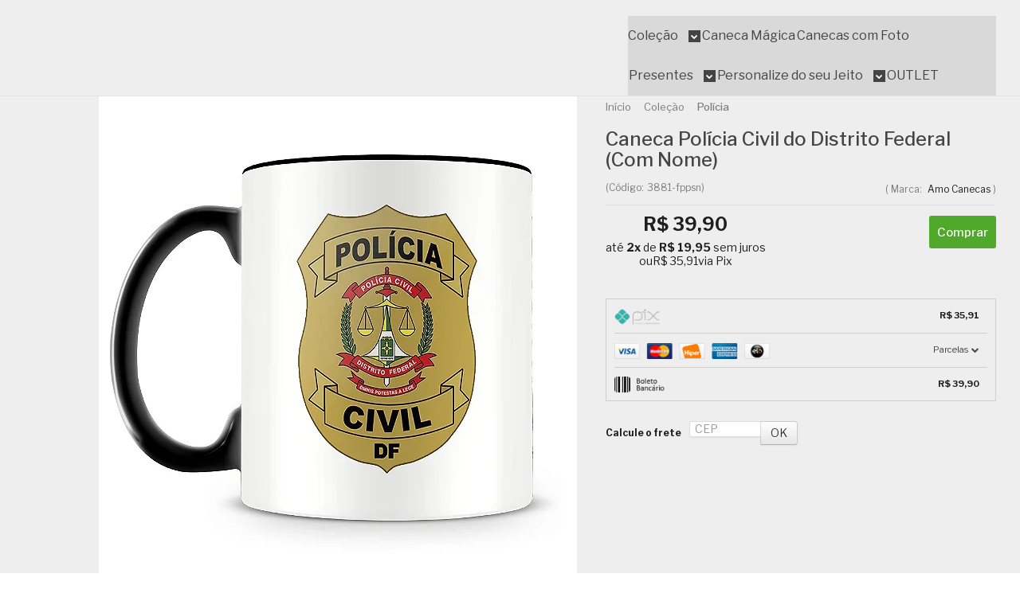

--- FILE ---
content_type: text/html; charset=utf-8
request_url: https://www.amocanecas.com.br/produto/caneca-policia-civil-do-distrito-federal-com-nome
body_size: 37242
content:

<!DOCTYPE html>
<html lang="pt-br">
  <head>
    <meta charset="utf-8">
    <meta content='width=device-width, initial-scale=1.0, maximum-scale=2.0' name='viewport' />
    <title>Caneca Polícia Civil do Distrito Federal (Com Nome) - Caneca Personalizada para Todas as Ocasiões!</title>
    <meta http-equiv="X-UA-Compatible" content="IE=edge">
    <meta name="generator" content="Loja Integrada" />

    <link rel="dns-prefetch" href="https://cdn.awsli.com.br/">
    <link rel="preconnect" href="https://cdn.awsli.com.br/">
    <link rel="preconnect" href="https://fonts.googleapis.com">
    <link rel="preconnect" href="https://fonts.gstatic.com" crossorigin>

    
  
      <meta property="og:url" content="https://www.amocanecas.com.br/produto/caneca-policia-civil-do-distrito-federal-com-nome" />
      <meta property="og:type" content="website" />
      <meta property="og:site_name" content="Amo Canecas" />
      <meta property="og:locale" content="pt_BR" />
    
  <!-- Metadata para o facebook -->
  <meta property="og:type" content="website" />
  <meta property="og:title" content="Caneca Polícia Civil do Distrito Federal (Com Nome)" />
  <meta property="og:image" content="https://cdn.awsli.com.br/800x800/180/180275/produto/230043694/001-y3xddfqmg4.jpg" />
  <meta name="twitter:card" content="product" />
  
  <meta name="twitter:domain" content="www.amocanecas.com.br" />
  <meta name="twitter:url" content="https://www.amocanecas.com.br/produto/caneca-policia-civil-do-distrito-federal-com-nome?utm_source=twitter&utm_medium=twitter&utm_campaign=twitter" />
  <meta name="twitter:title" content="Caneca Polícia Civil do Distrito Federal (Com Nome)" />
  <meta name="twitter:description" content="Homenageie a força e a dedicação com a caneca com brasão da Polícia Civil do Distrito Federal! Fabricada em cerâmica de alta qualidade, essa caneca possui capacidade de 325ml, ideal para aquele café ou chá especial durante o dia. Seu design apresenta o brasão oficial da Polícia Civil do DF, estampado com riqueza de detalhes e acabamento impecável. Perfeita para agentes, admiradores da corporação ou para presentear com orgulho e respeito. Acompanha uma linda caixinha estampada para presente, tornando o gesto ainda mais especial. Além disso, é resistente ao micro-ondas e à lava-louças, unindo praticidade e durabilidade." />
  <meta name="twitter:image" content="https://cdn.awsli.com.br/300x300/180/180275/produto/230043694/001-y3xddfqmg4.jpg" />
  <meta name="twitter:label1" content="Código" />
  <meta name="twitter:data1" content="3881-fppsn" />
  <meta name="twitter:label2" content="Disponibilidade" />
  <meta name="twitter:data2" content="Disponível" />


    
  
    <script>
      setTimeout(function() {
        if (typeof removePageLoading === 'function') {
          removePageLoading();
        };
      }, 7000);
    </script>
  



    

  

    <link rel="canonical" href="https://www.amocanecas.com.br/produto/caneca-policia-civil-do-distrito-federal-com-nome" />
  



  <meta name="description" content="Homenageie a força e a dedicação com a caneca com brasão da Polícia Civil do Distrito Federal! Fabricada em cerâmica de alta qualidade, essa caneca possui capacidade de 325ml, ideal para aquele café ou chá especial durante o dia. Seu design apresenta o brasão oficial da Polícia Civil do DF, estampado com riqueza de detalhes e acabamento impecável. Perfeita para agentes, admiradores da corporação ou para presentear com orgulho e respeito. Acompanha uma linda caixinha estampada para presente, tornando o gesto ainda mais especial. Além disso, é resistente ao micro-ondas e à lava-louças, unindo praticidade e durabilidade." />
  <meta property="og:description" content="Homenageie a força e a dedicação com a caneca com brasão da Polícia Civil do Distrito Federal! Fabricada em cerâmica de alta qualidade, essa caneca possui capacidade de 325ml, ideal para aquele café ou chá especial durante o dia. Seu design apresenta o brasão oficial da Polícia Civil do DF, estampado com riqueza de detalhes e acabamento impecável. Perfeita para agentes, admiradores da corporação ou para presentear com orgulho e respeito. Acompanha uma linda caixinha estampada para presente, tornando o gesto ainda mais especial. Além disso, é resistente ao micro-ondas e à lava-louças, unindo praticidade e durabilidade." />







  <meta name="robots" content="index, follow" />



    
      
        <link rel="shortcut icon" href="https://cdn.awsli.com.br/180/180275/favicon/25a150abfb.png" />
      
      <link rel="icon" href="https://cdn.awsli.com.br/180/180275/favicon/25a150abfb.png" sizes="192x192">
    
    
      <meta name="theme-color" content="#E54E88">
    

    
      <link rel="stylesheet" href="https://cdn.awsli.com.br/production/static/loja/estrutura/v1/css/all.min.css?v=d30d49b" type="text/css">
    
    <!--[if lte IE 8]><link rel="stylesheet" href="https://cdn.awsli.com.br/production/static/loja/estrutura/v1/css/ie-fix.min.css" type="text/css"><![endif]-->
    <!--[if lte IE 9]><style type="text/css">.lateral-fulbanner { position: relative; }</style><![endif]-->

    
      <link rel="stylesheet" href="https://cdn.awsli.com.br/production/static/loja/estrutura/v1/css/tema-escuro.min.css?v=d30d49b" type="text/css">
    

    
    
      <link href="https://fonts.googleapis.com/css2?family=Open%20Sans:wght@300;400;600;700&display=swap" rel="stylesheet">
    

    
      <link rel="stylesheet" href="https://cdn.awsli.com.br/production/static/loja/estrutura/v1/css/bootstrap-responsive.css?v=d30d49b" type="text/css">
      <link rel="stylesheet" href="https://cdn.awsli.com.br/production/static/loja/estrutura/v1/css/style-responsive.css?v=d30d49b">
    

    <link rel="stylesheet" href="/tema.css?v=20251008-122527">

    <script type="text/javascript">
      var LOJA_ID = 180275;
      var MEDIA_URL = "https://cdn.awsli.com.br/";
      var API_URL_PUBLIC = 'https://api.awsli.com.br/';
      
        var CARRINHO_PRODS = [];
      
      var ENVIO_ESCOLHIDO = 0;
      var ENVIO_ESCOLHIDO_CODE = 0;
      var CONTRATO_INTERNACIONAL = false;
      var CONTRATO_BRAZIL = !CONTRATO_INTERNACIONAL;
      var IS_STORE_ASYNC = true;
      var IS_CLIENTE_ANONIMO = false;
    </script>

    

    <!-- Editor Visual -->
    

    <script>
      

      const isPreview = JSON.parse(sessionStorage.getItem('preview', true));
      if (isPreview) {
        const url = location.href
        location.search === '' && url + (location.search = '?preview=None')
      }
    </script>

    
      <script src="https://cdn.awsli.com.br/production/static/loja/estrutura/v1/js/all.min.js?v=d30d49b"></script>
    
    <!-- HTML5 shim and Respond.js IE8 support of HTML5 elements and media queries -->
    <!--[if lt IE 9]>
      <script src="https://oss.maxcdn.com/html5shiv/3.7.2/html5shiv.min.js"></script>
      <script src="https://oss.maxcdn.com/respond/1.4.2/respond.min.js"></script>
    <![endif]-->

    <link rel="stylesheet" href="https://cdn.awsli.com.br/production/static/loja/estrutura/v1/css/slick.min.css" type="text/css">
    <script src="https://cdn.awsli.com.br/production/static/loja/estrutura/v1/js/slick.min.js?v=d30d49b"></script>
    <link rel="stylesheet" href="https://cdn.awsli.com.br/production/static/css/jquery.fancybox.min.css" type="text/css" />
    <script src="https://cdn.awsli.com.br/production/static/js/jquery/jquery.fancybox.pack.min.js"></script>

    
    

  
  <link rel="stylesheet" href="https://cdn.awsli.com.br/production/static/loja/estrutura/v1/css/imagezoom.min.css" type="text/css">
  <script src="https://cdn.awsli.com.br/production/static/loja/estrutura/v1/js/jquery.imagezoom.min.js"></script>

  <script type="text/javascript">
    var PRODUTO_ID = '230043694';
    var URL_PRODUTO_FRETE_CALCULAR = 'https://www.amocanecas.com.br/carrinho/frete';
    var variacoes = undefined;
    var grades = undefined;
    var imagem_grande = "https://cdn.awsli.com.br/2500x2500/180/180275/produto/230043694/001-y3xddfqmg4.jpg";
    var produto_grades_imagens = {};
    var produto_preco_sob_consulta = false;
    var produto_preco = 39.90;
  </script>
  <script type="text/javascript" src="https://cdn.awsli.com.br/production/static/loja/estrutura/v1/js/produto.min.js?v=d30d49b"></script>
  <script type="text/javascript" src="https://cdn.awsli.com.br/production/static/loja/estrutura/v1/js/eventos-pixel-produto.min.js?v=d30d49b"></script>


    
      
        <script>
  (function(i,s,o,g,r,a,m){i['GoogleAnalyticsObject']=r;i[r]=i[r]||function(){
  (i[r].q=i[r].q||[]).push(arguments)},i[r].l=1*new Date();a=s.createElement(o),
  m=s.getElementsByTagName(o)[0];a.async=1;a.src=g;m.parentNode.insertBefore(a,m)
  })(window,document,'script','//www.google-analytics.com/analytics.js','ga');

  ga('create', 'UA-62760111-1', document.domain.replace(/^(www|store|loja)\./,''));
  ga('require', 'displayfeatures');
  
  
    ga('set', 'ecomm_prodid', '3881-fppsn');
    ga('set', 'ecomm_pagetype', 'product');
    
      ga('set', 'ecomm_totalvalue', '39.9');
    
  
  
  
  ga('send', 'pageview');
</script>

      
        
      
        <!-- Global site tag (gtag.js) - Google Analytics -->
<script async src="https://www.googletagmanager.com/gtag/js?l=LIgtagDataLayer&id=G-CGZJPL4WHQ"></script>
<script>
  window.LIgtagDataLayer = window.LIgtagDataLayer || [];
  function LIgtag(){LIgtagDataLayer.push(arguments);}
  LIgtag('js', new Date());

  LIgtag('set', {
    'currency': 'BRL',
    'country': 'BR'
  });
  LIgtag('config', 'G-CGZJPL4WHQ');
  LIgtag('config', 'AW-331805577');

  if(window.performance) {
    var timeSincePageLoad = Math.round(performance.now());
    LIgtag('event', 'timing_complete', {
      'name': 'load',
      'time': timeSincePageLoad
    });
  }

  $(document).on('li_view_home', function(_, eventID) {
    LIgtag('event', 'view_home');
  });

  $(document).on('li_select_product', function(_, eventID, data) {
    LIgtag('event', 'select_item', data);
  });

  $(document).on('li_start_contact', function(_, eventID, value) {
    LIgtag('event', 'start_contact', {
      value
    });
  });

  $(document).on('li_view_catalog', function(_, eventID) {
    LIgtag('event', 'view_catalog');
  });

  $(document).on('li_search', function(_, eventID, search_term) {
    LIgtag('event', 'search', {
      search_term
    });
  });

  $(document).on('li_filter_products', function(_, eventID, data) {
    LIgtag('event', 'filter_products', data);
  });

  $(document).on('li_sort_products', function(_, eventID, value) {
    LIgtag('event', 'sort_products', {
      value
    });
  });

  $(document).on('li_view_product', function(_, eventID, item) {
    LIgtag('event', 'view_item', {
      items: [item]
    });
  });

  $(document).on('li_select_variation', function(_, eventID, data) {
    LIgtag('event', 'select_variation', data);
  });

  $(document).on('li_calculate_shipping', function(_, eventID, data) {
    LIgtag('event', 'calculate_shipping', {
      zipcode: data.zipcode
    });
  });

  $(document).on('li_view_cart', function(_, eventID, data) {
    LIgtag('event', 'view_cart', data);
  });

  $(document).on('li_add_to_cart', function(_, eventID, data) {
    LIgtag('event', 'add_to_cart', {
      items: data.items
    });
  });

  $(document).on('li_apply_coupon', function(_, eventID, value) {
    LIgtag('event', 'apply_coupon', {
      value
    });
  });

  $(document).on('li_change_quantity', function(_, eventID, item) {
    LIgtag('event', 'change_quantity', {
      items: [item]
    });
  });

  $(document).on('li_remove_from_cart', function(_, eventID, item) {
    LIgtag('event', 'remove_from_cart', {
      items: [item]
    });
  });

  $(document).on('li_return_home', function(_, eventID) {
    LIgtag('event', 'return_home');
  });

  $(document).on('li_view_checkout', function(_, eventID, data) {
    LIgtag('event', 'begin_checkout', data);
  });

  $(document).on('li_login', function(_, eventID) {
    LIgtag('event', 'login');
  });

  $(document).on('li_change_address', function(_, eventID, value) {
    LIgtag('event', 'change_address', {
      value
    });
  });

  $(document).on('li_change_shipping', function(_, eventID, data) {
    LIgtag('event', 'add_shipping_info', data);
  });

  $(document).on('li_change_payment', function(_, eventID, data) {
    LIgtag('event', 'add_payment_info', data);
  });

  $(document).on('li_start_purchase', function(_, eventID) {
    LIgtag('event', 'start_purchase');
  });

  $(document).on('li_checkout_error', function(_, eventID, value) {
    LIgtag('event', 'checkout_error', {
      value
    });
  });

  $(document).on('li_purchase', function(_, eventID, data) {
    LIgtag('event', 'purchase', data);

    
      LIgtag('event', 'conversion', {
        send_to: 'AW-331805577/04kOCJeQvNoCEInnm54B',
        value: data.value,
        currency: data.currency,
        transaction_id: data.transaction_id
      });
    
  });
</script>
      
        
      
        <!-- Facebook Pixel Code -->
<script>
  !function(f,b,e,v,n,t,s)
  {if(f.fbq)return;n=f.fbq=function(){n.callMethod?
  n.callMethod.apply(n,arguments):n.queue.push(arguments)};
  if(!f._fbq)f._fbq=n;n.push=n;n.loaded=!0;n.version='2.0';
  n.queue=[];t=b.createElement(e);t.async=!0;
  t.src=v;s=b.getElementsByTagName(e)[0];
  s.parentNode.insertBefore(t,s)}(window, document,'script',
  'https://connect.facebook.net/en_US/fbevents.js');

  var has_meta_app = true,
    li_fb_user_data = {};

  try {
    var user_session_identifier = $.cookie('li_user_session_identifier');

    if (!user_session_identifier) {
      user_session_identifier = uuidv4();

      $.cookie('li_user_session_identifier', user_session_identifier, {
        path: '/'
      });
    };
  } catch (err) { }
  
  fbq('init', '823892478189928', {
    country: 'br',
    external_id: user_session_identifier,
    ...li_fb_user_data
  }, {
    agent: 'li'
  });
  
  $(document).on('li_view_home', function(_, eventID) {
    fbq('track', 'PageView', {}, { eventID: eventID + '-PV' });
  
    fbq('trackCustom', 'ViewHome', {}, { eventID });
  });

  $(document).on('li_select_product', function(_, eventID, data) {
    var body = {
      content_ids: [data.item_sku],
      content_name: data.item_name
    };

    fbq('trackCustom', 'SelectItem', body, { eventID });
  });

  $(document).on('li_start_contact', function(_, eventID, value) {
    var body = {
      content_name: value
    };

    fbq('track', 'Contact', body, { eventID });
  });

  $(document).on('li_view_catalog', function(_, eventID) {
    fbq('track', 'PageView', {}, { eventID: eventID + '-PV' });
  
    fbq('trackCustom', 'ViewCatalog', {}, { eventID });
  });

  $(document).on('li_search', function(_, eventID, search_term) {
    var body = {
      search_string: search_term
    };

    fbq('track', 'Search', body, { eventID });
  });

  $(document).on('li_filter_products', function(_, eventID, data) {
    var body = {
      content_name: data.attribute_name + ':' + data.attribute_value
    };

    fbq('trackCustom', 'FilterProducts', body, { eventID });
  });

  $(document).on('li_sort_products', function(_, eventID, value) {
    var body = {
      content_name: value
    };

    fbq('trackCustom', 'SortProducts', body, { eventID });
  });

  $(document).on('li_view_product', function(_, eventID, item) {
    fbq('track', 'PageView', {}, { eventID: eventID + '-PV' });
  
    var body = {
      content_ids: [item.item_sku],
      content_category: item.item_category,
      content_name: item.item_name,
      content_type: item.item_type,
      currency: 'BRL',
      value: item.price
    };

    fbq('track', 'ViewContent', body, { eventID });
  });

  $(document).on('li_select_variation', function(_, eventID, data) {
    var body = {
      content_name: data.grid_name + ':' + data.variation_name
    };

    fbq('track', 'CustomizeProduct', body, { eventID });
  });

  $(document).on('li_calculate_shipping', function(_, eventID, data) {
    var body = {
      content_name: data.zipcode
    };

    fbq('trackCustom', 'CalculateShipping', body, { eventID });
  });

  $(document).on('li_view_buy_together', function(_, eventID, data) {
    var content_ids = $.map(data.items, function(item) {
      return item.item_sku;
    });

    var body = {
      content_ids,
      content_name: data.title
    };

    fbq('trackCustom', 'ViewBuyTogether', body, { eventID });
  });

  $(document).on('li_select_buy_together_variation', function(_, eventID, data) {
    var body = {
      content_name: data.grid_name + ':' + data.variation_name
    };

    fbq('track', 'CustomizeBuyTogetherProduct', body, { eventID });
  });

  $(document).on('li_view_cart', function(_, eventID, data) {
    fbq('track', 'PageView', {}, { eventID: eventID + '-PV' });
  
    var contents = $.map(data.items, function(item) {
      return {
        id: item.item_sku,
        quantity: item.quantity
      };
    });

    var body = {
      contents,
      content_type: 'product',
      currency: 'BRL',
      num_items: contents.length,
      value: data.value
    };

    fbq('trackCustom', 'ViewCart', body, { eventID });
  });

  $(document).on('li_add_to_cart', function(_, eventID, data) {
    var value = 0;

    var contents = $.map(data.items, function(item) {
      value += item.price * item.quantity;

      return {
        id: item.item_sku,
        quantity: item.quantity
      };
    });

    var body = {
      contents,
      content_type: 'product',
      currency: 'BRL',
      value
    };

    fbq('track', 'AddToCart', body, { eventID });
  });

  $(document).on('li_apply_coupon', function(_, eventID, value) {
    var body = {
      content_name: value
    };

    fbq('trackCustom', 'ApplyCoupon', body, { eventID });
  });

  $(document).on('li_change_quantity', function(_, eventID, item) {
    var body = {
      contents: [
        {
          id: item.item_id,
          quantity: item.quantity
        }
      ]
    };

    fbq('trackCustom', 'ChangeQuantity', body, { eventID });
  });

  $(document).on('li_remove_from_cart', function(_, eventID, item) {
    var body = {
      content_ids: [item.item_id]
    };

    fbq('trackCustom', 'RemoveFromCart', body, { eventID });
  });

  $(document).on('li_return_home', function(_, eventID) {
    fbq('trackCustom', 'ReturnHome', {}, { eventID });
  });

  $(document).on('li_view_checkout', function(_, eventID, data) {
    fbq('track', 'PageView', {}, { eventID: eventID + '-PV' });
  
    var contents = $.map(data.items, function(item) {
      return {
        id: item.item_sku,
        quantity: item.quantity
      };
    });

    var body = {
      contents,
      content_type: 'product',
      currency: 'BRL',
      num_items: contents.length,
      value: data.value
    };

    fbq('track', 'InitiateCheckout', body, { eventID });
  });

  $(document).on('li_login', function(_, eventID) {
    fbq('track', 'PageView', {}, { eventID: eventID + '-PV' });

    fbq('trackCustom', 'Login', {}, { eventID });
  });

  $(document).on('li_change_address', function(_, eventID, value) {
    var body = {
      content_name: value
    };

    fbq('trackCustom', 'ChangeAddress', body, { eventID });
  });

  $(document).on('li_change_shipping', function(_, eventID, data) {
    var contents = $.map(data.items, function(item) {
      return {
        id: item.item_sku,
        quantity: item.quantity
      };
    });

    var body = {
      contents,
      content_name: data.shipping_tier
    };

    fbq('trackCustom', 'AddShippingInfo', body, { eventID });
  });

  $(document).on('li_change_payment', function(_, eventID, data) {
    var contents = $.map(data.items, function(item) {
      return {
        id: item.item_sku,
        quantity: item.quantity
      };
    });

    var body = {
      contents,
      content_name: data.payment_type
    };

    fbq('track', 'AddPaymentInfo', body, { eventID });
  });

  $(document).on('li_start_purchase', function(_, eventID) {
    fbq('trackCustom', 'StartPurchase', {}, { eventID });
  });

  $(document).on('li_checkout_error', function(_, eventID, value) {
    var body = {
      content_name: value
    };

    fbq('trackCustom', 'CheckoutError', body, { eventID });
  });

  $(document).on('li_purchase', function(_, eventID, data) {
    var contents = $.map(data.items, function(item) {
      return {
        id: item.item_sku,
        quantity: item.quantity
      };
    });

    var body = {
      contents,
      content_type: 'product',
      currency: 'BRL',
      num_items: contents.length,
      value: data.total_value,
      order_id: data.transaction_id
    };

    fbq('track', 'Purchase', body, { eventID });
  });
  
  $(document).on('li_view_page', function(_, eventID) {
    fbq('track', 'PageView', {}, { eventID: eventID + '-PV' });
  });

  $(document).on('li_view_purchase', function(_, eventID) {
    fbq('track', 'PageView', {}, { eventID: eventID + '-PV' });
  });

  $(document).on('li_view_wishlist', function(_, eventID) {
    fbq('track', 'PageView', {}, { eventID: eventID + '-PV' });
  });

  $(document).on('li_view_orders', function(_, eventID) {
    fbq('track', 'PageView', {}, { eventID: eventID + '-PV' });
  });

  $(document).on('li_view_account', function(_, eventID) {
    fbq('track', 'PageView', {}, { eventID: eventID + '-PV' });
  });

  $(document).on('li_view_others', function(_, eventID) {
    fbq('track', 'PageView', {}, { eventID: eventID + '-PV' });
  });
</script>
<noscript>
  <img height="1" width="1" style="display:none" 
       src="https://www.facebook.com/tr?id=823892478189928&ev=PageView&noscript=1"/>
</noscript>
<!-- End Facebook Pixel Code -->
      
        
      
        
      
        
      
        
      
    

    
<script>
  var url = '/_events/api/setEvent';

  var sendMetrics = function(event, user = {}) {
    var unique_identifier = uuidv4();

    try {
      var data = {
        request: {
          id: unique_identifier,
          environment: 'production'
        },
        store: {
          id: 180275,
          name: 'Amo Canecas',
          test_account: false,
          has_meta_app: window.has_meta_app ?? false,
          li_search: true
        },
        device: {
          is_mobile: /Mobi/.test(window.navigator.userAgent),
          user_agent: window.navigator.userAgent,
          ip: '###device_ip###'
        },
        page: {
          host: window.location.hostname,
          path: window.location.pathname,
          search: window.location.search,
          type: 'product',
          title: document.title,
          referrer: document.referrer
        },
        timestamp: '###server_timestamp###',
        user_timestamp: new Date().toISOString(),
        event,
        origin: 'store'
      };

      if (window.performance) {
        var [timing] = window.performance.getEntriesByType('navigation');

        data['time'] = {
          server_response: Math.round(timing.responseStart - timing.requestStart)
        };
      }

      var _user = {},
          user_email_cookie = $.cookie('user_email'),
          user_data_cookie = $.cookie('LI-UserData');

      if (user_email_cookie) {
        var user_email = decodeURIComponent(user_email_cookie);

        _user['email'] = user_email;
      }

      if (user_data_cookie) {
        var user_data = JSON.parse(user_data_cookie);

        _user['logged'] = user_data.logged;
        _user['id'] = user_data.id ?? undefined;
      }

      $.each(user, function(key, value) {
        _user[key] = value;
      });

      if (!$.isEmptyObject(_user)) {
        data['user'] = _user;
      }

      try {
        var session_identifier = $.cookie('li_session_identifier');

        if (!session_identifier) {
          session_identifier = uuidv4();
        };

        var expiration_date = new Date();

        expiration_date.setTime(expiration_date.getTime() + (30 * 60 * 1000)); // 30 minutos

        $.cookie('li_session_identifier', session_identifier, {
          expires: expiration_date,
          path: '/'
        });

        data['session'] = {
          id: session_identifier
        };
      } catch (err) { }

      try {
        var user_session_identifier = $.cookie('li_user_session_identifier');

        if (!user_session_identifier) {
          user_session_identifier = uuidv4();

          $.cookie('li_user_session_identifier', user_session_identifier, {
            path: '/'
          });
        };

        data['user_session'] = {
          id: user_session_identifier
        };
      } catch (err) { }

      var _cookies = {},
          fbc = $.cookie('_fbc'),
          fbp = $.cookie('_fbp');

      if (fbc) {
        _cookies['fbc'] = fbc;
      }

      if (fbp) {
        _cookies['fbp'] = fbp;
      }

      if (!$.isEmptyObject(_cookies)) {
        data['session']['cookies'] = _cookies;
      }

      try {
        var ab_test_cookie = $.cookie('li_ab_test_running');

        if (ab_test_cookie) {
          var ab_test = JSON.parse(atob(ab_test_cookie));

          if (ab_test.length) {
            data['store']['ab_test'] = ab_test;
          }
        }
      } catch (err) { }

      var _utm = {};

      $.each(sessionStorage, function(key, value) {
        if (key.startsWith('utm_')) {
          var name = key.split('_')[1];

          _utm[name] = value;
        }
      });

      if (!$.isEmptyObject(_utm)) {
        data['session']['utm'] = _utm;
      }

      var controller = new AbortController();

      setTimeout(function() {
        controller.abort();
      }, 5000);

      fetch(url, {
        keepalive: true,
        method: 'POST',
        headers: {
          'Content-Type': 'application/json'
        },
        body: JSON.stringify({ data }),
        signal: controller.signal
      });
    } catch (err) { }

    return unique_identifier;
  }
</script>

    
<script>
  (function() {
    var initABTestHandler = function() {
      try {
        if ($.cookie('li_ab_test_running')) {
          return
        };
        var running_tests = [];

        
        
        
        

        var running_tests_to_cookie = JSON.stringify(running_tests);
        running_tests_to_cookie = btoa(running_tests_to_cookie);
        $.cookie('li_ab_test_running', running_tests_to_cookie, {
          path: '/'
        });

        
        if (running_tests.length > 0) {
          setTimeout(function() {
            $.ajax({
              url: "/conta/status"
            });
          }, 500);
        };

      } catch (err) { }
    }
    setTimeout(initABTestHandler, 500);
  }());
</script>

    
<script>
  $(function() {
    // Clicar em um produto
    $('.listagem-item').click(function() {
      var row, column;

      var $list = $(this).closest('[data-produtos-linha]'),
          index = $(this).closest('li').index();

      if($list.find('.listagem-linha').length === 1) {
        var productsPerRow = $list.data('produtos-linha');

        row = Math.floor(index / productsPerRow) + 1;
        column = (index % productsPerRow) + 1;
      } else {
        row = $(this).closest('.listagem-linha').index() + 1;
        column = index + 1;
      }

      var body = {
        item_id: $(this).attr('data-id'),
        item_sku: $(this).find('.produto-sku').text(),
        item_name: $(this).find('.nome-produto').text().trim(),
        item_row: row,
        item_column: column
      };

      var eventID = sendMetrics({
        type: 'event',
        name: 'select_product',
        data: body
      });

      $(document).trigger('li_select_product', [eventID, body]);
    });

    // Clicar no "Fale Conosco"
    $('#modalContato').on('show', function() {
      var value = 'Fale Conosco';

      var eventID = sendMetrics({
        type: 'event',
        name: 'start_contact',
        data: { text: value }
      });

      $(document).trigger('li_start_contact', [eventID, value]);
    });

    // Clicar no WhatsApp
    $('.li-whatsapp a').click(function() {
      var value = 'WhatsApp';

      var eventID = sendMetrics({
        type: 'event',
        name: 'start_contact',
        data: { text: value }
      });

      $(document).trigger('li_start_contact', [eventID, value]);
    });

    
      // Visualizar o produto
      var body = {
        item_id: '230043694',
        item_sku: '3881-fppsn',
        item_name: 'Caneca Polícia Civil do Distrito Federal (Com Nome)',
        item_category: 'Polícia',
        item_type: 'product',
        
          full_price: 39.90,
          promotional_price: null,
          price: 39.90,
        
        quantity: 1
      };

      var params = new URLSearchParams(window.location.search),
          recommendation_shelf = null,
          recommendation = {};

      if (
        params.has('recomendacao_id') &&
        params.has('email_ref') &&
        params.has('produtos_recomendados')
      ) {
        recommendation['email'] = {
          id: params.get('recomendacao_id'),
          email_id: params.get('email_ref'),
          products: $.map(params.get('produtos_recomendados').split(','), function(value) {
            return parseInt(value)
          })
        };
      }

      if (recommendation_shelf) {
        recommendation['shelf'] = recommendation_shelf;
      }

      if (!$.isEmptyObject(recommendation)) {
        body['recommendation'] = recommendation;
      }

      var eventID = sendMetrics({
        type: 'pageview',
        name: 'view_product',
        data: body
      });

      $(document).trigger('li_view_product', [eventID, body]);

      // Calcular frete
      $('#formCalcularCep').submit(function() {
        $(document).ajaxSuccess(function(event, xhr, settings) {
          try {
            var url = new URL(settings.url);

            if(url.pathname !== '/carrinho/frete') return;

            var data = xhr.responseJSON;

            if(data.error) return;

            var params = url.searchParams;

            var body = {
              zipcode: params.get('cep'),
              deliveries: $.map(data, function(delivery) {
                if(delivery.msgErro) return;

                return {
                  id: delivery.id,
                  name: delivery.name,
                  price: delivery.price,
                  delivery_time: delivery.deliveryTime
                };
              })
            };

            var eventID = sendMetrics({
              type: 'event',
              name: 'calculate_shipping',
              data: body
            });

            $(document).trigger('li_calculate_shipping', [eventID, body]);

            $(document).off('ajaxSuccess');
          } catch(error) {}
        });
      });

      // Visualizar compre junto
      $(document).on('buy_together_ready', function() {
        var $buyTogether = $('.compre-junto');

        var observer = new IntersectionObserver(function(entries) {
          entries.forEach(function(entry) {
            if(entry.isIntersecting) {
              var body = {
                title: $buyTogether.find('.compre-junto__titulo').text(),
                id: $buyTogether.data('id'),
                items: $buyTogether.find('.compre-junto__produto').map(function() {
                  var $product = $(this);

                  return {
                    item_id: $product.attr('data-id'),
                    item_sku: $product.attr('data-code'),
                    item_name: $product.find('.compre-junto__nome').text(),
                    full_price: $product.find('.compre-junto__preco--regular').data('price') || null,
                    promotional_price: $product.find('.compre-junto__preco--promocional').data('price') || null
                  };
                }).get()
              };

              var eventID = sendMetrics({
                type: 'event',
                name: 'view_buy_together',
                data: body
              });

              $(document).trigger('li_view_buy_together', [eventID, body]);

              observer.disconnect();
            }
          });
        }, { threshold: 1.0 });

        observer.observe($buyTogether.get(0));

        $('.compre-junto__atributo--grade').click(function(event) {
          if(!event.originalEvent) return;

          var body = {
            grid_name: $(this).closest('.compre-junto__atributos').data('grid'),
            variation_name: $(this).data('variation')
          };

          var eventID = sendMetrics({
            type: 'event',
            name: 'select_buy_together_variation',
            data: body
          });

          $(document).trigger('li_select_buy_together_variation', [eventID, body]);
        });

        $('.compre-junto__atributo--lista').change(function(event) {
          if(!event.originalEvent) return;

          var $selectedOption = $(this).find('option:selected');

          if(!$selectedOption.is('[value]')) return;

          var body = {
            grid_name: $(this).closest('.compre-junto__atributos').data('grid'),
            variation_name: $selectedOption.text()
          };

          var eventID = sendMetrics({
            type: 'event',
            name: 'select_buy_together_variation',
            data: body
          });

          $(document).trigger('li_select_buy_together_variation', [eventID, body]);
        });
      });

      // Selecionar uma variação
      $('.atributo-item').click(function(event) {
        if(!event.originalEvent) return;

        var body = {
          grid_name: $(this).data('grade-nome'),
          variation_name: $(this).data('variacao-nome')
        };

        var eventID = sendMetrics({
          type: 'event',
          name: 'select_variation',
          data: body
        });

        $(document).trigger('li_select_variation', [eventID, body]);
      });
    
  });
</script>


    
	<!-- Script Analytics -->
  
      <!-- Google Analytics 
<script>
window.ga=window.ga||function(){(ga.q=ga.q||[]).push(arguments)};ga.l=+new Date;
ga('create', 'UA-62760111-1', 'auto');
ga('send', 'pageview');
</script>
<script async src='//www.google-analytics.com/analytics.js'></script>
 End Google Analytics -->
  

	<!-- Confirmação de Domínio Facebook -->
  
      <meta name="facebook-domain-verification" content="648h7u7iyhfdrztu3r1cdq8n3pkxu7" />
  

	<!-- lojaintegrada-google-shopping -->
  
      <meta name="google-site-verification" content="7hBbc0VdKOJB4iboNAScBEhvJj_M_RbgMJOgUJI18lI" />
  

	<!-- Tag Google -->
  
      <!-- Google tag (gtag.js) -->
<script async src="https://www.googletagmanager.com/gtag/js?id=GT-5DG92D9L"></script>
<script>
  window.dataLayer = window.dataLayer || [];
  function gtag(){dataLayer.push(arguments);}
  gtag('js', new Date());

  gtag('config', 'GT-5DG92D9L');
</script>
  

	<!-- Google Search Console -->
  
      <meta name="google-site-verification" content="sDU8Ukn_s-CNjBtAZ2wjzzcNyWKRh5KFk67CLIhv6Lk" />
  

	<!-- Google Analytics - NOVO -->
  
      <!-- Global site tag (gtag.js) - Google Analytics -->
<script async src="https://www.googletagmanager.com/gtag/js?id=UA-62760111-1"></script>
<script>
  window.dataLayer = window.dataLayer || [];
  function gtag(){dataLayer.push(arguments);}
  gtag('js', new Date());

  gtag('config', 'UA-62760111-1');
</script>
  

	<!-- parceirando_data_layer -->
  
      <script src="https://parceirando.s3.us-east-1.amazonaws.com/scripts/analytics/lojaintegrada/index.js"></script>

  


    
      <link href="//cdn.awsli.com.br/temasv2/4392/__theme_custom.css?v=1753453424" rel="stylesheet" type="text/css">
<script src="//cdn.awsli.com.br/temasv2/4392/__theme_custom.js?v=1753453424"></script>
    

    
      <link rel="stylesheet" href="/avancado.css?v=20251008-122527" type="text/css" />
    

    
      
        <script defer async src="https://analytics.tiktok.com/i18n/pixel/sdk.js?sdkid=CBQLAC3C77UBUL1TQVT0"></script>
      

      
        <script type="text/javascript">
          !function (w, d, t) {
            w.TiktokAnalyticsObject=t;
            var ttq=w[t]=w[t]||[];
            ttq.methods=["page","track","identify","instances","debug","on","off","once","ready","alias","group","enableCookie","disableCookie"];
            ttq.setAndDefer=function(t,e){
              t[e]=function(){
                t.push([e].concat(Array.prototype.slice.call(arguments,0)))
              }
            }
            for(var i=0;i<ttq.methods.length;i++)
              ttq.setAndDefer(ttq,ttq.methods[i]);
          }(window, document, 'ttq');

          window.LI_TIKTOK_PIXEL_ENABLED = true;
        </script>
      

      
    

    
  <link rel="manifest" href="/manifest.json" />




  </head>
  <body class="pagina-produto produto-230043694 tema-transparente  ">
    <div id="fb-root"></div>
    
  
    <div id="full-page-loading">
      <div class="conteiner" style="height: 100%;">
        <div class="loading-placeholder-content">
          <div class="loading-placeholder-effect loading-placeholder-header"></div>
          <div class="loading-placeholder-effect loading-placeholder-body"></div>
        </div>
      </div>
      <script>
        var is_full_page_loading = true;
        function removePageLoading() {
          if (is_full_page_loading) {
            try {
              $('#full-page-loading').remove();
            } catch(e) {}
            try {
              var div_loading = document.getElementById('full-page-loading');
              if (div_loading) {
                div_loading.remove();
              };
            } catch(e) {}
            is_full_page_loading = false;
          };
        };
        $(function() {
          setTimeout(function() {
            removePageLoading();
          }, 1);
        });
      </script>
      <style>
        #full-page-loading { position: fixed; z-index: 9999999; margin: auto; top: 0; left: 0; bottom: 0; right: 0; }
        #full-page-loading:before { content: ''; display: block; position: fixed; top: 0; left: 0; width: 100%; height: 100%; background: rgba(255, 255, 255, .98); background: radial-gradient(rgba(255, 255, 255, .99), rgba(255, 255, 255, .98)); }
        .loading-placeholder-content { height: 100%; display: flex; flex-direction: column; position: relative; z-index: 1; }
        .loading-placeholder-effect { background-color: #F9F9F9; border-radius: 5px; width: 100%; animation: pulse-loading 1.5s cubic-bezier(0.4, 0, 0.6, 1) infinite; }
        .loading-placeholder-content .loading-placeholder-body { flex-grow: 1; margin-bottom: 30px; }
        .loading-placeholder-content .loading-placeholder-header { height: 20%; min-height: 100px; max-height: 200px; margin: 30px 0; }
        @keyframes pulse-loading{50%{opacity:.3}}
      </style>
    </div>
  



    
      
        




<div class="barra-inicial fundo-secundario">
  <div class="conteiner">
    <div class="row-fluid">
      <div class="lista-redes span3 hidden-phone">
        
          <ul>
            
              <li>
                <a href="https://facebook.com/lojaamocanecas/" target="_blank" aria-label="Siga nos no Facebook"><i class="icon-facebook"></i></a>
              </li>
            
            
            
            
              <li>
                <a href="https://youtube.com.br/channel/UC8zWYqVdqQ2q6bYBjVImWug" target="_blank" aria-label="Siga nos no Youtube"><i class="icon-youtube"></i></a>
              </li>
            
            
              <li>
                <a href="https://instagram.com/lojaamocanecas" target="_blank" aria-label="Siga nos no Instagram"><i class="icon-instagram"></i></a>
              </li>
            
            
              <li>
                <a href="https://pinterest.com/amocanecasoficial" target="_blank" aria-label="Siga nos no Pinterest"><i class="icon-pinterest"></i></a>
              </li>
            
            
              <li>
                <a href="https://www.amocanecas.com.br/pagina/blog.html" target="_blank" rel="noopener" aria-label="Acesse nosso Blog"><i class="icon-bold"></i></a>
              </li>
            
          </ul>
        
      </div>
      <div class="canais-contato span9">
        <ul>
          <li class="hidden-phone">
            <a href="#modalContato" data-toggle="modal" data-target="#modalContato">
              <i class="icon-comment"></i>
              Fale Conosco
            </a>
          </li>
          
            <li>
              <span>
                <i class="icon-phone"></i>Telefone: (19) 3841-8036
              </span>
            </li>
          
          
            <li class="tel-whatsapp">
              <span>
                <i class="fa fa-whatsapp"></i>Whatsapp: (19) 99611-0717
              </span>
            </li>
          
          
        </ul>
      </div>
    </div>
  </div>
</div>

      
    

    <div class="conteiner-principal">
      
        
          
<div id="cabecalho">

  <div class="atalhos-mobile visible-phone fundo-secundario borda-principal">
    <ul>

      <li><a href="https://www.amocanecas.com.br/" class="icon-home"> </a></li>
      
      <li class="fundo-principal"><a href="https://www.amocanecas.com.br/carrinho/index" class="icon-shopping-cart"> </a></li>
      
      
        <li class="menu-user-logged" style="display: none;"><a href="https://www.amocanecas.com.br/conta/logout" class="icon-signout menu-user-logout"> </a></li>
      
      
      <li><a href="https://www.amocanecas.com.br/conta/index" class="icon-user"> </a></li>
      
      <li class="vazia"><span>&nbsp;</span></li>

    </ul>
  </div>

  <div class="conteiner">
    <div class="row-fluid">
      <div class="span3">
        <h2 class="logo cor-secundaria">
          <a href="https://www.amocanecas.com.br/" title="Amo Canecas">
            
            <img src="https://cdn.awsli.com.br/400x300/180/180275/logo/befafabaf5.png" alt="Amo Canecas" />
            
          </a>
        </h2>


      </div>

      <div class="conteudo-topo span9">
        <div class="superior row-fluid hidden-phone">
          <div class="span8">
            
              
                <div class="btn-group menu-user-logged" style="display: none;">
                  <a href="https://www.amocanecas.com.br/conta/index" class="botao secundario pequeno dropdown-toggle" data-toggle="dropdown">
                    Olá, <span class="menu-user-name"></span>
                    <span class="icon-chevron-down"></span>
                  </a>
                  <ul class="dropdown-menu">
                    <li>
                      <a href="https://www.amocanecas.com.br/conta/index" title="Minha conta">Minha conta</a>
                    </li>
                    
                      <li>
                        <a href="https://www.amocanecas.com.br/conta/pedido/listar" title="Minha conta">Meus pedidos</a>
                      </li>
                    
                    <li>
                      <a href="https://www.amocanecas.com.br/conta/favorito/listar" title="Meus favoritos">Meus favoritos</a>
                    </li>
                    <li>
                      <a href="https://www.amocanecas.com.br/conta/logout" title="Sair" class="menu-user-logout">Sair</a>
                    </li>
                  </ul>
                </div>
              
              
                <a href="https://www.amocanecas.com.br/conta/login" class="bem-vindo cor-secundaria menu-user-welcome">
                  Bem-vindo, <span class="cor-principal">identifique-se</span> para fazer pedidos
                </a>
              
            
          </div>
          <div class="span4">
            <ul class="acoes-conta borda-alpha">
              
                <li>
                  <i class="icon-list fundo-principal"></i>
                  <a href="https://www.amocanecas.com.br/conta/pedido/listar" class="cor-secundaria">Meus Pedidos</a>
                </li>
              
              
                <li>
                  <i class="icon-user fundo-principal"></i>
                  <a href="https://www.amocanecas.com.br/conta/index" class="cor-secundaria">Minha Conta</a>
                </li>
              
            </ul>
          </div>
        </div>

        <div class="inferior row-fluid ">
          <div class="span8 busca-mobile">
            <a href="javascript:;" class="atalho-menu visible-phone icon-th botao principal"> </a>

            <div class="busca borda-alpha">
              <form id="form-buscar" action="/buscar" method="get">
                <input id="auto-complete" type="text" name="q" placeholder="Digite o que você procura" value="" autocomplete="off" maxlength="255" />
                <button class="botao botao-busca icon-search fundo-secundario" aria-label="Buscar"></button>
              </form>
            </div>

          </div>

          
            <div class="span4 hidden-phone">
              

  <div class="carrinho vazio">
    
      <a href="https://www.amocanecas.com.br/carrinho/index">
        <i class="icon-shopping-cart fundo-principal"></i>
        <strong class="qtd-carrinho titulo cor-secundaria" style="display: none;">0</strong>
        <span style="display: none;">
          
            <b class="titulo cor-secundaria"><span>Meu Carrinho</span></b>
          
          <span class="cor-secundaria">Produtos adicionados</span>
        </span>
        
          <span class="titulo cor-secundaria vazio-text">Carrinho vazio</span>
        
      </a>
    
    <div class="carrinho-interno-ajax"></div>
  </div>
  
<div class="minicart-placeholder" style="display: none;">
  <div class="carrinho-interno borda-principal">
    <ul>
      <li class="minicart-item-modelo">
        
          <div class="preco-produto com-promocao destaque-parcela ">
            <div>
              <s class="preco-venda">
                R$ --PRODUTO_PRECO_DE--
              </s>
              <strong class="preco-promocional cor-principal">
                R$ --PRODUTO_PRECO_POR--
              </strong>
            </div>
          </div>
        
        <a data-href="--PRODUTO_URL--" class="imagem-produto">
          <img data-src="https://cdn.awsli.com.br/64x64/--PRODUTO_IMAGEM--" alt="--PRODUTO_NOME--" />
        </a>
        <a data-href="--PRODUTO_URL--" class="nome-produto cor-secundaria">
          --PRODUTO_NOME--
        </a>
        <div class="produto-sku hide">--PRODUTO_SKU--</div>
      </li>
    </ul>
    <div class="carrinho-rodape">
      <span class="carrinho-info">
        
          <i>--CARRINHO_QUANTIDADE-- produto no carrinho</i>
        
        
          
            <span class="carrino-total">
              Total: <strong class="titulo cor-principal">R$ --CARRINHO_TOTAL_ITENS--</strong>
            </span>
          
        
      </span>
      <a href="https://www.amocanecas.com.br/carrinho/index" class="botao principal">
        
          <i class="icon-shopping-cart"></i>Ir para o carrinho
        
      </a>
    </div>
  </div>
</div>



            </div>
          
        </div>

      </div>
    </div>
    


  
    
      
<div class="menu superior">
  <ul class="nivel-um">
    


    


    
      <li class="categoria-id-1702356 com-filho borda-principal">
        <a href="https://www.amocanecas.com.br/colecoes" title="Coleção">
          <strong class="titulo cor-secundaria">Coleção</strong>
          
            <i class="icon-chevron-down fundo-secundario"></i>
          
        </a>
        
          <ul class="nivel-dois borda-alpha">
            

  <li class="categoria-id-22046687 ">
    <a href="https://www.amocanecas.com.br/caneca-3d" title="3D">
      
      3D
    </a>
    
  </li>

  <li class="categoria-id-1966788 ">
    <a href="https://www.amocanecas.com.br/caneca-personalizada-colecao-amizade" title="Amigos">
      
      Amigos
    </a>
    
  </li>

  <li class="categoria-id-2123155 ">
    <a href="https://www.amocanecas.com.br/canecas-personalizadas-colecao-anime" title="Animes">
      
      Animes
    </a>
    
  </li>

  <li class="categoria-id-2362182 ">
    <a href="https://www.amocanecas.com.br/canecas-personalizadas-colecao-bandas" title="Bandas">
      
      Bandas
    </a>
    
  </li>

  <li class="categoria-id-20052582 ">
    <a href="https://www.amocanecas.com.br/categoria/caneca-personalizada-batizado" title="Batizado">
      
      Batizado
    </a>
    
  </li>

  <li class="categoria-id-23060011 ">
    <a href="https://www.amocanecas.com.br/caneca-personalizada-bebidas" title="Bebidas">
      
      Bebidas
    </a>
    
  </li>

  <li class="categoria-id-902634 ">
    <a href="https://www.amocanecas.com.br/caneca-personalizada-frases-pensamentos-reflexoes-mensagens" title="Bem Estar">
      
      Bem Estar
    </a>
    
  </li>

  <li class="categoria-id-22589236 ">
    <a href="https://www.amocanecas.com.br/caneca-personalizada-bombeiros-militares" title="Bombeiros Militar">
      
      Bombeiros Militar
    </a>
    
  </li>

  <li class="categoria-id-2427089 ">
    <a href="https://www.amocanecas.com.br/canecas-personalizadas-colecao-cafe" title="Café">
      
      Café
    </a>
    
  </li>

  <li class="categoria-id-16729494 ">
    <a href="https://www.amocanecas.com.br/caneca-com-musica" title="Caneca com Música">
      
      Caneca com Música
    </a>
    
  </li>

  <li class="categoria-id-3572677 ">
    <a href="https://www.amocanecas.com.br/caneca-magica-" title="Caneca Mágica">
      
      Caneca Mágica
    </a>
    
  </li>

  <li class="categoria-id-3533714 ">
    <a href="https://www.amocanecas.com.br/caricatura" title="Caricatura">
      
      Caricatura
    </a>
    
  </li>

  <li class="categoria-id-2384426 ">
    <a href="https://www.amocanecas.com.br/canecas-personalizadas-colecao-chocolates" title="Chocolates">
      
      Chocolates
    </a>
    
  </li>

  <li class="categoria-id-2390559 ">
    <a href="https://www.amocanecas.com.br/canecas-personalizadas-com-fotos" title="Com Fotos">
      
      Com Fotos
    </a>
    
  </li>

  <li class="categoria-id-22683340 ">
    <a href="https://www.amocanecas.com.br/caneca-personalizada-estilo-de-vida" title="Country">
      
      Country
    </a>
    
  </li>

  <li class="categoria-id-23809687 ">
    <a href="https://www.amocanecas.com.br/caneca-personalizada-criptomoedas" title="Criptomoedas">
      
      Criptomoedas
    </a>
    
  </li>

  <li class="categoria-id-22601240 ">
    <a href="https://www.amocanecas.com.br/caneca-personalizada-catolicismo" title="Cristã">
      
      Cristã
    </a>
    
  </li>

  <li class="categoria-id-2158364 ">
    <a href="https://www.amocanecas.com.br/canecas-personalizadas-colecao-desenhos" title="Desenhos">
      
      Desenhos
    </a>
    
  </li>

  <li class="categoria-id-1842339 ">
    <a href="https://www.amocanecas.com.br/caneca-personalizada-colecao-diva" title="Diva">
      
      Diva
    </a>
    
  </li>

  <li class="categoria-id-2648646 ">
    <a href="https://www.amocanecas.com.br/caneca-personalizada-divertidas" title="Divertidas">
      
      Divertidas
    </a>
    
  </li>

  <li class="categoria-id-23334284 ">
    <a href="https://www.amocanecas.com.br/caneca-personalizada-dorama" title="Dorama">
      
      Dorama
    </a>
    
  </li>

  <li class="categoria-id-2193820 ">
    <a href="https://www.amocanecas.com.br/canecas-personalizadas-colecao-esoterica" title="Esotérica">
      
      Esotérica
    </a>
    
  </li>

  <li class="categoria-id-2659671 ">
    <a href="https://www.amocanecas.com.br/caneca-personalizada-colecao-esportes" title="Esportes">
      
      Esportes
    </a>
    
  </li>

  <li class="categoria-id-23163799 ">
    <a href="https://www.amocanecas.com.br/caneca-personalizada-com-frases-estressadas" title="Estressadinha">
      
      Estressadinha
    </a>
    
  </li>

  <li class="categoria-id-1712594 ">
    <a href="https://www.amocanecas.com.br/canecas-personalizadas-colecao-familia" title="Família">
      
      Família
    </a>
    
  </li>

  <li class="categoria-id-2385055 ">
    <a href="https://www.amocanecas.com.br/canecas-personalizadas-colecao-celebridades" title="Famosos">
      
      Famosos
    </a>
    
  </li>

  <li class="categoria-id-2229963 ">
    <a href="https://www.amocanecas.com.br/canecas-personalizadas-colecao-filmes" title="Filmes">
      
      Filmes
    </a>
    
  </li>

  <li class="categoria-id-7066744 ">
    <a href="https://www.amocanecas.com.br/canecas-personalizadas-colecao-flores" title="Flores">
      
      Flores
    </a>
    
  </li>

  <li class="categoria-id-2450807 ">
    <a href="https://www.amocanecas.com.br/caneca-personalizada-meme-flork" title="Flork">
      
      Flork
    </a>
    
  </li>

  <li class="categoria-id-22628648 ">
    <a href="https://www.amocanecas.com.br/caneca-personalizada-flork-profissoes" title="Flork Profissões">
      
      Flork Profissões
    </a>
    
  </li>

  <li class="categoria-id-23523601 ">
    <a href="https://www.amocanecas.com.br/canecas-personalizadas-com-frases-poeticas" title="Frases">
      
      Frases
    </a>
    
  </li>

  <li class="categoria-id-21992862 ">
    <a href="https://www.amocanecas.com.br/canecas-frases-cristas-inflados" title="Frases Cristãs">
      
      Frases Cristãs
    </a>
    
  </li>

  <li class="categoria-id-1360147 ">
    <a href="https://www.amocanecas.com.br/caneca-personalizada-time-futebol" title="Futebol">
      
      Futebol
    </a>
    
  </li>

  <li class="categoria-id-2213476 ">
    <a href="https://www.amocanecas.com.br/canecas-personalizadas-colecao-games" title="Games">
      
      Games
    </a>
    
  </li>

  <li class="categoria-id-2244245 ">
    <a href="https://www.amocanecas.com.br/canecas-personalizadas-colecao-geek-nerd" title="Geek &amp; Nerd">
      
      Geek &amp; Nerd
    </a>
    
  </li>

  <li class="categoria-id-2384484 ">
    <a href="https://www.amocanecas.com.br/canecas-estampadas-halloween" title="Halloween">
      
      Halloween
    </a>
    
  </li>

  <li class="categoria-id-1893394 ">
    <a href="https://www.amocanecas.com.br/canecas-personalizadas-colecao-herois" title="Heróis">
      
      Heróis
    </a>
    
  </li>

  <li class="categoria-id-23049875 ">
    <a href="https://www.amocanecas.com.br/caneca-personalizada-latas-de-oleo" title="Latas de Óleo">
      
      Latas de Óleo
    </a>
    
  </li>

  <li class="categoria-id-18482155 ">
    <a href="https://www.amocanecas.com.br/caneca-personalizada-colecao-letras" title="Letras">
      
      Letras
    </a>
    
  </li>

  <li class="categoria-id-2216068 ">
    <a href="https://www.amocanecas.com.br/canecas-personalizadas-colecao-lgbt-gls" title="LGBTQIA+">
      
      LGBTQIA+
    </a>
    
  </li>

  <li class="categoria-id-2785668 ">
    <a href="https://www.amocanecas.com.br/caneca-personalizada-literatura" title="Literatura">
      
      Literatura
    </a>
    
  </li>

  <li class="categoria-id-2292083 ">
    <a href="https://www.amocanecas.com.br/canecas-personalizadas-colecao-lugares-viagem" title="Lugares">
      
      Lugares
    </a>
    
  </li>

  <li class="categoria-id-23159709 ">
    <a href="https://www.amocanecas.com.br/caneca-personalizada-estampa-motivacional" title="Motivacional">
      
      Motivacional
    </a>
    
  </li>

  <li class="categoria-id-22008104 ">
    <a href="https://www.amocanecas.com.br/caneca-personalizada-para-colorir" title="Para Colorir">
      
      Para Colorir
    </a>
    
  </li>

  <li class="categoria-id-3298060 ">
    <a href="https://www.amocanecas.com.br/categoria/parceiros.html" title="Parceiros">
      
      Parceiros
    </a>
    
  </li>

  <li class="categoria-id-1893495 ">
    <a href="https://www.amocanecas.com.br/canecas-personalizadas-colecao-pet" title="Pet">
      
      Pet
    </a>
    
  </li>

  <li class="categoria-id-20061290 ">
    <a href="https://www.amocanecas.com.br/categoria/caneca-personalizada-policia" title="Polícia">
      
      Polícia
    </a>
    
  </li>

  <li class="categoria-id-23648891 ">
    <a href="https://www.amocanecas.com.br/policia-penal" title="Polícia Penal">
      
      Polícia Penal
    </a>
    
  </li>

  <li class="categoria-id-1788813 ">
    <a href="https://www.amocanecas.com.br/caneca-personalizado-profissao" title="Profissão">
      
      Profissão
    </a>
    
  </li>

  <li class="categoria-id-1311730 ">
    <a href="https://www.amocanecas.com.br/canecas-personalizadas-religiao" title="Religião">
      
      Religião
    </a>
    
  </li>

  <li class="categoria-id-20756340 ">
    <a href="https://www.amocanecas.com.br/canecas-colecao-remedio" title="Remédio">
      
      Remédio
    </a>
    
  </li>

  <li class="categoria-id-3249722 ">
    <a href="https://www.amocanecas.com.br/caneca-personalizada-vintage-retro" title="Retrô">
      
      Retrô
    </a>
    
  </li>

  <li class="categoria-id-2126566 ">
    <a href="https://www.amocanecas.com.br/canecas-colecao-romero-brito" title="Romero Brito">
      
      Romero Brito
    </a>
    
  </li>

  <li class="categoria-id-2192647 ">
    <a href="https://www.amocanecas.com.br/canecas-personalizadas-colecao-seriados" title="Seriados">
      
      Seriados
    </a>
    
  </li>

  <li class="categoria-id-22046661 ">
    <a href="https://www.amocanecas.com.br/caneca-estampada-signos" title="Signos">
      
      Signos
    </a>
    
  </li>

  <li class="categoria-id-23276687 ">
    <a href="https://www.amocanecas.com.br/signos-flork" title="Signos Flork">
      
      Signos Flork
    </a>
    
  </li>

  <li class="categoria-id-1702385 ">
    <a href="https://www.amocanecas.com.br/canecas-colecao-peanuts" title="Snoopy">
      
      Snoopy
    </a>
    
  </li>

  <li class="categoria-id-1838040 ">
    <a href="https://www.amocanecas.com.br/canecas-personalizadas-colecao-unicornio" title="Unicórnio">
      
      Unicórnio
    </a>
    
  </li>

  <li class="categoria-id-23053407 ">
    <a href="https://www.amocanecas.com.br/canecas-personalizadas-veiculos" title="Veículos">
      
      Veículos
    </a>
    
  </li>

  <li class="categoria-id-23322861 ">
    <a href="https://www.amocanecas.com.br/vibes" title="Vibes">
      
      Vibes
    </a>
    
  </li>


          </ul>
        
      </li>
    
      <li class="categoria-id-766356  borda-principal">
        <a href="https://www.amocanecas.com.br/caneca-magica-personalizada" title="Caneca Mágica">
          <strong class="titulo cor-secundaria">Caneca Mágica</strong>
          
        </a>
        
      </li>
    
      <li class="categoria-id-2648780  borda-principal">
        <a href="https://www.amocanecas.com.br/caneca-personalizada-com-foto" title="Canecas com Foto">
          <strong class="titulo cor-secundaria">Canecas com Foto</strong>
          
        </a>
        
      </li>
    
      <li class="categoria-id-925486 com-filho borda-principal">
        <a href="https://www.amocanecas.com.br/presentes-canecas-personalizadas-datas-comemorativas" title="Presentes">
          <strong class="titulo cor-secundaria">Presentes</strong>
          
            <i class="icon-chevron-down fundo-secundario"></i>
          
        </a>
        
          <ul class="nivel-dois borda-alpha">
            

  <li class="categoria-id-20061057 ">
    <a href="https://www.amocanecas.com.br/categoria/caneca-personalizada-amigo-amiga" title="Amigo(a)">
      
      Amigo(a)
    </a>
    
  </li>

  <li class="categoria-id-752155 ">
    <a href="https://www.amocanecas.com.br/caneca-personalizada-para-aniversario" title="Aniversário">
      
      Aniversário
    </a>
    
  </li>

  <li class="categoria-id-20061432 ">
    <a href="https://www.amocanecas.com.br/categoria/caneca-personalizada-para-batizado" title="Batizado">
      
      Batizado
    </a>
    
  </li>

  <li class="categoria-id-4005878 ">
    <a href="https://www.amocanecas.com.br/caneca-bodas-de-casamento" title="Bodas de Casamento">
      
      Bodas de Casamento
    </a>
    
  </li>

  <li class="categoria-id-925570 ">
    <a href="https://www.amocanecas.com.br/caneca-personalizada-para-sua-mae" title="Dia das Mães">
      
      Dia das Mães
    </a>
    
  </li>

  <li class="categoria-id-22043257 ">
    <a href="https://www.amocanecas.com.br/caneca-estampada-para-avos" title="Dia dos Avós">
      
      Dia dos Avós
    </a>
    
  </li>

  <li class="categoria-id-925571 ">
    <a href="https://www.amocanecas.com.br/caneca-personalizada-para-namorados" title="Dia dos Namorados">
      
      Dia dos Namorados
    </a>
    
  </li>

  <li class="categoria-id-925568 ">
    <a href="https://www.amocanecas.com.br/caneca-personalizada-para-seu-pai" title="Dia dos Pais">
      
      Dia dos Pais
    </a>
    
  </li>

  <li class="categoria-id-925572 ">
    <a href="https://www.amocanecas.com.br/caneca-personalizada-para-professores" title="Dia dos Professores">
      
      Dia dos Professores
    </a>
    
  </li>

  <li class="categoria-id-22575510 ">
    <a href="https://www.amocanecas.com.br/caneca-personalizada-para-dias-das-mulheres" title="Dias das Mulheres">
      
      Dias das Mulheres
    </a>
    
  </li>

  <li class="categoria-id-925574 ">
    <a href="https://www.amocanecas.com.br/caneca-personalizada-presente-natal" title="Natal">
      
      Natal
    </a>
    
  </li>

  <li class="categoria-id-20051493 ">
    <a href="https://www.amocanecas.com.br/categoria/caneca-personalizada-para-padrinho-madrinha" title="Padrinho/Madrinha">
      
      Padrinho/Madrinha
    </a>
    
  </li>

  <li class="categoria-id-22698714 ">
    <a href="https://www.amocanecas.com.br/para-p-scoa" title="Páscoa">
      
      Páscoa
    </a>
    
  </li>


          </ul>
        
      </li>
    
      <li class="categoria-id-848289 com-filho borda-principal">
        <a href="https://www.amocanecas.com.br/canecas-personalizadas-do-seu-jeito" title="Personalize do seu Jeito">
          <strong class="titulo cor-secundaria">Personalize do seu Jeito</strong>
          
            <i class="icon-chevron-down fundo-secundario"></i>
          
        </a>
        
          <ul class="nivel-dois borda-alpha">
            

  <li class="categoria-id-2987008 ">
    <a href="https://www.amocanecas.com.br/caneca-personalizada-com-caricatura" title="Caneca com Caricatura">
      
      Caneca com Caricatura
    </a>
    
  </li>

  <li class="categoria-id-2908975 ">
    <a href="https://www.amocanecas.com.br/caneca-personalizada-com-glitter" title="Caneca com Glitter">
      
      Caneca com Glitter
    </a>
    
  </li>

  <li class="categoria-id-1333657 ">
    <a href="https://www.amocanecas.com.br/caneca-magica-personalizada-do-seu-jeito" title="Caneca Mágica">
      
      Caneca Mágica
    </a>
    
  </li>

  <li class="categoria-id-1349496 ">
    <a href="https://www.amocanecas.com.br/caneca-personalizada-porcelana-perolizada" title="Caneca Perolada">
      
      Caneca Perolada
    </a>
    
  </li>

  <li class="categoria-id-627481 ">
    <a href="https://www.amocanecas.com.br/caneca-personalizada-do-seu-jeito" title="Canecas Coloridas">
      
      Canecas Coloridas
    </a>
    
  </li>


          </ul>
        
      </li>
    
      <li class="categoria-id-2473469  borda-principal">
        <a href="https://www.amocanecas.com.br/canecas-copos-precos-especiais-promocao-outlet" title="OUTLET">
          <strong class="titulo cor-secundaria">OUTLET</strong>
          
        </a>
        
      </li>
    
  </ul>
</div>

    
  


  </div>
  <span id="delimitadorBarra"></span>
</div>

          

  


        
      

      
  


      <div id="corpo">
        <div class="conteiner">
          

          
  


          
            <div class="secao-principal row-fluid sem-coluna">
              

              
  <div class="span12 produto" itemscope="itemscope" itemtype="http://schema.org/Product">
    <div class="row-fluid">
      <div class="span7">
        
          <div class="thumbs-vertical hidden-phone">
            <div class="produto-thumbs">
              <div id="carouselImagem" class="flexslider">
                <ul class="miniaturas slides">
                  
                    <li>
                      <a href="javascript:;" title="Caneca Polícia Civil do Distrito Federal (Com Nome) - Imagem 1" data-imagem-grande="https://cdn.awsli.com.br/2500x2500/180/180275/produto/230043694/001-y3xddfqmg4.jpg" data-imagem-id="145246661">
                        <span>
                          <img loading="lazy" src="https://cdn.awsli.com.br/64x50/180/180275/produto/230043694/001-y3xddfqmg4.jpg" alt="Caneca Polícia Civil do Distrito Federal (Com Nome) - Imagem 1" data-largeimg="https://cdn.awsli.com.br/2500x2500/180/180275/produto/230043694/001-y3xddfqmg4.jpg" data-mediumimg="https://cdn.awsli.com.br/600x1000/180/180275/produto/230043694/001-y3xddfqmg4.jpg" />
                        </span>
                      </a>
                    </li>
                  
                    <li>
                      <a href="javascript:;" title="Caneca Polícia Civil do Distrito Federal (Com Nome) - Imagem 2" data-imagem-grande="https://cdn.awsli.com.br/2500x2500/180/180275/produto/230043694/002-9zznyfrf7k.jpg" data-imagem-id="145246662">
                        <span>
                          <img loading="lazy" src="https://cdn.awsli.com.br/64x50/180/180275/produto/230043694/002-9zznyfrf7k.jpg" alt="Caneca Polícia Civil do Distrito Federal (Com Nome) - Imagem 2" data-largeimg="https://cdn.awsli.com.br/2500x2500/180/180275/produto/230043694/002-9zznyfrf7k.jpg" data-mediumimg="https://cdn.awsli.com.br/600x1000/180/180275/produto/230043694/002-9zznyfrf7k.jpg" />
                        </span>
                      </a>
                    </li>
                  
                    <li>
                      <a href="javascript:;" title="Caneca Polícia Civil do Distrito Federal (Com Nome) - Imagem 3" data-imagem-grande="https://cdn.awsli.com.br/2500x2500/180/180275/produto/230043694/003-oi45hu2zq3.jpg" data-imagem-id="145246665">
                        <span>
                          <img loading="lazy" src="https://cdn.awsli.com.br/64x50/180/180275/produto/230043694/003-oi45hu2zq3.jpg" alt="Caneca Polícia Civil do Distrito Federal (Com Nome) - Imagem 3" data-largeimg="https://cdn.awsli.com.br/2500x2500/180/180275/produto/230043694/003-oi45hu2zq3.jpg" data-mediumimg="https://cdn.awsli.com.br/600x1000/180/180275/produto/230043694/003-oi45hu2zq3.jpg" />
                        </span>
                      </a>
                    </li>
                  
                    <li>
                      <a href="javascript:;" title="Caneca Polícia Civil do Distrito Federal (Com Nome) - Imagem 4" data-imagem-grande="https://cdn.awsli.com.br/2500x2500/180/180275/produto/230043694/caixinha-amo-canecas-y8zj5jk7vf.jpg" data-imagem-id="145246655">
                        <span>
                          <img loading="lazy" src="https://cdn.awsli.com.br/64x50/180/180275/produto/230043694/caixinha-amo-canecas-y8zj5jk7vf.jpg" alt="Caneca Polícia Civil do Distrito Federal (Com Nome) - Imagem 4" data-largeimg="https://cdn.awsli.com.br/2500x2500/180/180275/produto/230043694/caixinha-amo-canecas-y8zj5jk7vf.jpg" data-mediumimg="https://cdn.awsli.com.br/600x1000/180/180275/produto/230043694/caixinha-amo-canecas-y8zj5jk7vf.jpg" />
                        </span>
                      </a>
                    </li>
                  
                </ul>
              </div>
            </div>
            
          </div>
        
        <div class="conteiner-imagem">
          <div>
            
              <a href="https://cdn.awsli.com.br/2500x2500/180/180275/produto/230043694/001-y3xddfqmg4.jpg" title="Ver imagem grande do produto" id="abreZoom" style="display: none;"><i class="icon-zoom-in"></i></a>
            
            <img loading="lazy" src="https://cdn.awsli.com.br/600x1000/180/180275/produto/230043694/001-y3xddfqmg4.jpg" alt="Caneca Polícia Civil do Distrito Federal (Com Nome)" id="imagemProduto" itemprop="image" />
          </div>
        </div>
        <div class="produto-thumbs thumbs-horizontal ">
          <div id="carouselImagem" class="flexslider visible-phone">
            <ul class="miniaturas slides">
              
                <li>
                  <a href="javascript:;" title="Caneca Polícia Civil do Distrito Federal (Com Nome) - Imagem 1" data-imagem-grande="https://cdn.awsli.com.br/2500x2500/180/180275/produto/230043694/001-y3xddfqmg4.jpg" data-imagem-id="145246661">
                    <span>
                      <img loading="lazy" src="https://cdn.awsli.com.br/64x50/180/180275/produto/230043694/001-y3xddfqmg4.jpg" alt="Caneca Polícia Civil do Distrito Federal (Com Nome) - Imagem 1" data-largeimg="https://cdn.awsli.com.br/2500x2500/180/180275/produto/230043694/001-y3xddfqmg4.jpg" data-mediumimg="https://cdn.awsli.com.br/600x1000/180/180275/produto/230043694/001-y3xddfqmg4.jpg" />
                    </span>
                  </a>
                </li>
              
                <li>
                  <a href="javascript:;" title="Caneca Polícia Civil do Distrito Federal (Com Nome) - Imagem 2" data-imagem-grande="https://cdn.awsli.com.br/2500x2500/180/180275/produto/230043694/002-9zznyfrf7k.jpg" data-imagem-id="145246662">
                    <span>
                      <img loading="lazy" src="https://cdn.awsli.com.br/64x50/180/180275/produto/230043694/002-9zznyfrf7k.jpg" alt="Caneca Polícia Civil do Distrito Federal (Com Nome) - Imagem 2" data-largeimg="https://cdn.awsli.com.br/2500x2500/180/180275/produto/230043694/002-9zznyfrf7k.jpg" data-mediumimg="https://cdn.awsli.com.br/600x1000/180/180275/produto/230043694/002-9zznyfrf7k.jpg" />
                    </span>
                  </a>
                </li>
              
                <li>
                  <a href="javascript:;" title="Caneca Polícia Civil do Distrito Federal (Com Nome) - Imagem 3" data-imagem-grande="https://cdn.awsli.com.br/2500x2500/180/180275/produto/230043694/003-oi45hu2zq3.jpg" data-imagem-id="145246665">
                    <span>
                      <img loading="lazy" src="https://cdn.awsli.com.br/64x50/180/180275/produto/230043694/003-oi45hu2zq3.jpg" alt="Caneca Polícia Civil do Distrito Federal (Com Nome) - Imagem 3" data-largeimg="https://cdn.awsli.com.br/2500x2500/180/180275/produto/230043694/003-oi45hu2zq3.jpg" data-mediumimg="https://cdn.awsli.com.br/600x1000/180/180275/produto/230043694/003-oi45hu2zq3.jpg" />
                    </span>
                  </a>
                </li>
              
                <li>
                  <a href="javascript:;" title="Caneca Polícia Civil do Distrito Federal (Com Nome) - Imagem 4" data-imagem-grande="https://cdn.awsli.com.br/2500x2500/180/180275/produto/230043694/caixinha-amo-canecas-y8zj5jk7vf.jpg" data-imagem-id="145246655">
                    <span>
                      <img loading="lazy" src="https://cdn.awsli.com.br/64x50/180/180275/produto/230043694/caixinha-amo-canecas-y8zj5jk7vf.jpg" alt="Caneca Polícia Civil do Distrito Federal (Com Nome) - Imagem 4" data-largeimg="https://cdn.awsli.com.br/2500x2500/180/180275/produto/230043694/caixinha-amo-canecas-y8zj5jk7vf.jpg" data-mediumimg="https://cdn.awsli.com.br/600x1000/180/180275/produto/230043694/caixinha-amo-canecas-y8zj5jk7vf.jpg" />
                    </span>
                  </a>
                </li>
              
            </ul>
          </div>
        </div>
        <div class="visible-phone">
          
        </div>

        <!--googleoff: all-->

        <div class="produto-compartilhar">
          <div class="lista-redes">
            <div class="addthis_toolbox addthis_default_style addthis_32x32_style">
              <ul>
                <li class="visible-phone">
                  <a href="https://api.whatsapp.com/send?text=Caneca%20Pol%C3%ADcia%20Civil%20do%20Distrito%20Federal%20%28Com%20Nome%29%20http%3A%2F%2Fwww.amocanecas.com.br/produto/caneca-policia-civil-do-distrito-federal-com-nome" target="_blank"><i class="fa fa-whatsapp"></i></a>
                </li>
                
                <li class="hidden-phone">
                  
                    <a href="https://www.amocanecas.com.br/conta/favorito/230043694/adicionar" class="lista-favoritos fundo-principal adicionar-favorito hidden-phone" rel="nofollow">
                      <i class="icon-plus"></i>
                      Lista de Desejos
                    </a>
                  
                </li>
                
                <li class="fb-compartilhar">
                  <div class="fb-share-button" data-href="https://www.amocanecas.com.br/produto/caneca-policia-civil-do-distrito-federal-com-nome" data-layout="button"></div>
                </li>
              </ul>
            </div>
          </div>
        </div>

        <!--googleon: all-->

      </div>
      <div class="span5">
        <div class="principal">
          <div class="info-principal-produto">
            
<div class="breadcrumbs borda-alpha ">
  <ul>
    
      <li>
        <a href="https://www.amocanecas.com.br/"><i class="fa fa-folder"></i>Início</a>
      </li>
    

    
    
    
      
        


  
    <li>
      <a href="https://www.amocanecas.com.br/colecoes">Coleção</a>
    </li>
  



  <li>
    <a href="https://www.amocanecas.com.br/categoria/caneca-personalizada-policia">Polícia</a>
  </li>


      
      <!-- <li>
        <strong class="cor-secundaria">Caneca Polícia Civil do Distrito Federal (Com Nome)</strong>
      </li> -->
    

    
  </ul>
</div>

            <h1 class="nome-produto titulo cor-secundaria" itemprop="name">Caneca Polícia Civil do Distrito Federal (Com Nome)</h1>
            
            <div class="codigo-produto">
              <span class="cor-secundaria">
                <b>Código: </b> <span itemprop="sku">3881-fppsn</span>
              </span>
              
                <span class="cor-secundaria pull-right" itemprop="brand" itemscope="itemscope" itemtype="http://schema.org/Brand">
                  <b>Marca: </b>
                  <a href="https://www.amocanecas.com.br/marca/amocanecas.html" itemprop="url">Amo Canecas</a>
                  <meta itemprop="name" content="Amo Canecas" />
                </span>
              
              <div class="hide trustvox-stars">
                <a href="#comentarios" target="_self">
                  <div data-trustvox-product-code-js="230043694" data-trustvox-should-skip-filter="true" data-trustvox-display-rate-schema="false"></div>
                </a>
              </div>
              


  


            </div>
          </div>

          
            

          

          

          

<div class="acoes-produto disponivel SKU-3881-fppsn" data-produto-id="230043694" data-variacao-id="">
  




  <div>
    
      <div class="preco-produto destaque-avista ">
        

          
            
          

          
            
              
                
                  <div>
                    
                      
                        
                          <strong class="preco-promocional cor-principal " data-sell-price="39.90">
                        
                      
                    
                      R$ 39,90
                    </strong>
                  </div>
                
              
            
          

          
            

  
    <!--googleoff: all-->
      <div>
        <span class="preco-parcela ">
          
            até
            <strong class="cor-secundaria ">2x</strong>
          
          de
          <strong class="cor-secundaria">R$ 19,95</strong>
          
            <span>sem juros</span>
          
        </span>
      </div>
    <!--googleon: all-->
  


          

          
            
            
              
<span class="desconto-a-vista">
  ou <strong class="cor-principal titulo">R$ 35,91</strong>
  
    via Pix
  
</span>

            
          
        
      </div>
    
  </div>





  
    
    
      <!-- old microdata schema price (feature toggle disabled) -->
      
        
          
            
            
<div itemprop="offers" itemscope="itemscope" itemtype="http://schema.org/Offer">
    
      
      <meta itemprop="price" content="35.91"/>
      
    
    <meta itemprop="priceCurrency" content="BRL" />
    <meta itemprop="availability" content="http://schema.org/InStock"/>
    <meta itemprop="itemCondition" itemtype="http://schema.org/OfferItemCondition" content="http://schema.org/NewCondition" />
    
</div>

          
        
      
    
  



  

  
    
      <div class="comprar">
        
          
            
            <a href="https://www.amocanecas.com.br/carrinho/produto/230043694/adicionar" class="botao botao-comprar principal grande " rel="nofollow">
              <i class="icon-shopping-cart"></i> Comprar
            </a>
          
        

        
          <span class="cor-secundaria disponibilidade-produto">
            
              Estoque:
              <b class="cor-principal">
                Disponível
              </b>
            
          </span>
        
      </div>
    
  
</div>


	  <span id="DelimiterFloat"></span>

          

          



  <div class="parcelas-produto borda-alpha padrao" data-produto-id="230043694">
    

<ul class="accordion" id="formas-pagamento-lista-230043694">
  
    <li class="accordion-group">
      <div class="accordion-heading">
        
          <span class="accordion-toggle">
            <b class="text-parcelas pull-right cor-principal">R$ 35,91</b>
        
          
            <img loading="lazy" src="https://cdn.awsli.com.br/production/static/img/formas-de-pagamento/pagali-pix-logo.png?v=d30d49b" alt="Pix" class="img-parcelas-pagali-pix"/>
          
        
          </span>
        
      </div>
      
    </li>
  
    <li class="accordion-group">
      <div class="accordion-heading">
        
          <a class="accordion-toggle" data-toggle="collapse" data-parent="#formas-pagamento-lista-230043694" href="#proxy-paypal-bcdc-v1-external_2_230043694">
            <span class="text-parcelas pull-right cor-secundaria">Parcelas <span class="icon-chevron-down"></span></span>
        
          
            <img loading="lazy" src="https://cdn.awsli.com.br/production/static/img/formas-de-pagamento/proxy-paypal-bcdc-v1-external-logo.png?v=d30d49b" alt="Paypal External" class="img-parcelas-proxy-paypal-bcdc-v1-external"/>
          
        
          </a>
        
      </div>
      
        <div id="proxy-paypal-bcdc-v1-external_2_230043694" class="accordion-body collapse ">
          <div class="accordion-inner">
            
<!--googleoff: all-->
  
    <ul style="text-align: left;">
      
        
          <li class="parcela p-1 sem-juros">
            <span class="cor-secundaria">
              <b class="cor-principal">1x</b>
              de R$ 39,90
              <!--googleoff: all-->
              
                sem juros
              
              <!--googleon: all-->
            </span>
          </li>
        
      
        
          <li class="parcela p-2 sem-juros">
            <span class="cor-secundaria">
              <b class="cor-principal">2x</b>
              de R$ 19,95
              <!--googleoff: all-->
              
                sem juros
              
              <!--googleon: all-->
            </span>
          </li>
        
      
    </ul>
  
<!--googleon: all-->

          </div>
        </div>
      
    </li>
  
    <li class="accordion-group">
      <div class="accordion-heading">
        
          <span class="accordion-toggle">
            <b class="text-parcelas pull-right cor-principal">R$ 39,90</b>
        
          
            <img loading="lazy" src="https://cdn.awsli.com.br/production/static/img/formas-de-pagamento/boleto-logo.png?v=d30d49b" alt="PagHiper" />
          
        
          </span>
        
      </div>
      
    </li>
  
</ul>
<div class="cep">
  
</div>

  </div>




          
            
<!--googleoff: all-->
<div class="cep">
  <form id="formCalcularCep">
    <input type="hidden" name="produto_id" value="230043694" />
    <label for="CEP">Calcule o frete</label>
    <div class="form-inline">
      <div class="input-append input-prepend">
        <input name="cep" class="input-small input-cep" type="tel" placeholder="CEP" />
        <button type="submit" class="btn">OK</button>
      </div>
      <a href="https://buscacepinter.correios.com.br/app/endereco/index.php" title="Busca cep nos Correios" target="_blank" class="hide">
        <i class="icon-question-sign"></i>&nbsp; Não sei meu CEP
      </a>
    </div>
  </form>
  <ul class="hide borda-alpha">
  </ul>
  <div class="aviso-disponibilidade hide cor-principal">* Este prazo de entrega está considerando a disponibilidade do produto + prazo de entrega.</div>
</div>
<!--googleon: all-->

          

        </div>
      </div>
    </div>
    <div id="buy-together-position1" class="row-fluid" style="display: none;"></div>
    
      <div class="row-fluid">
        <div class="span12">
          <div id="smarthint-product-position1"></div>
          <div id="blank-product-position1"></div>
          <div class="abas-custom">
            <div class="tab-content">
              <div class="tab-pane active" id="descricao" itemprop="description">
                <p><em><span style="font-size:14px"><span style="font-family:verdana,geneva,sans-serif">Homenageie a força e a dedicação com a <strong>caneca com brasão da Polícia Civil do Distrito Federal</strong>!</span></span></em></p>

<p><em><span style="font-size:14px"><span style="font-family:verdana,geneva,sans-serif">Fabricada em <strong>cerâmica de alta qualidade</strong>, essa caneca possui <strong>capacidade de 325ml</strong>, ideal para aquele café ou chá especial durante o dia.</span></span></em></p>

<p><em><span style="font-size:14px"><span style="font-family:verdana,geneva,sans-serif">Seu design apresenta o <strong>brasão oficial da Polícia Civil do DF</strong>, estampado com riqueza de detalhes e acabamento impecável.</span></span></em></p>

<p><em><span style="font-size:14px"><span style="font-family:verdana,geneva,sans-serif">Perfeita para agentes, admiradores da corporação ou para presentear com orgulho e respeito.</span></span></em></p>

<p><em><span style="font-size:14px"><span style="font-family:verdana,geneva,sans-serif">Acompanha uma <strong>linda caixinha estampada para presente</strong>, tornando o gesto ainda mais especial.</span></span></em></p>

<p><em><span style="font-size:14px"><span style="font-family:verdana,geneva,sans-serif">Além disso, é <strong>resistente ao micro-ondas e à lava-louças</strong>, unindo praticidade e durabilidade.</span></span></em></p>

              </div>
            </div>
          </div>
        </div>
      </div>
    
    <div id="buy-together-position2" class="row-fluid" style="display: none;"></div>

    <div class="row-fluid hide" id="comentarios-container">
      <div class="span12">
        <div id="smarthint-product-position2"></div>
        <div id="blank-product-position2"></div>
        <div class="abas-custom">
          <div class="tab-content">
            <div class="tab-pane active" id="comentarios">
              <div id="facebook_comments">
                
              </div>
              <div id="disqus_thread"></div>
              <div id="_trustvox_widget"></div>
            </div>
          </div>
        </div>
      </div>
    </div>

    


  



    
      <div class="row-fluid">
        <div class="span12">
          <div id="smarthint-product-position3"></div>
          <div id="blank-product-position3"></div>
          <div class="listagem  aproveite-tambem borda-alpha">
              <h4 class="titulo cor-secundaria">Produtos relacionados</h4>
            

<ul>
  
    <li class="listagem-linha"><ul class="row-fluid">
    
      
        
          <li class="span3">
        
      
    
      <div class="listagem-item " itemprop="isRelatedTo" itemscope="itemscope" itemtype="http://schema.org/Product">
        <a href="https://www.amocanecas.com.br/produto/caneca-policia-civil-do-distrito-federal" class="produto-sobrepor" title="Caneca Polícia Civil do Distrito Federal" itemprop="url"></a>
        <div class="imagem-produto">
          <img loading="lazy" src="https://cdn.awsli.com.br/400x400/180/180275/produto/230043660/001-8ppefi6h11.jpg" alt="Caneca Polícia Civil do Distrito Federal" itemprop="image" content="https://cdn.awsli.com.br/400x400/180/180275/produto/230043660/001-8ppefi6h11.jpg"/>
        </div>
        <div class="info-produto" itemprop="offers" itemscope="itemscope" itemtype="http://schema.org/Offer">
          <a href="https://www.amocanecas.com.br/produto/caneca-policia-civil-do-distrito-federal" class="nome-produto cor-secundaria" itemprop="name">
            Caneca Polícia Civil do Distrito Federal
          </a>
          <div class="produto-sku hide">3880</div>
          
            




  <div>
    
      <div class="preco-produto destaque-avista ">
        

          
            
          

          
            
              
                
                  <div>
                    
                      
                        
                          <strong class="preco-promocional cor-principal " data-sell-price="39.90">
                        
                      
                    
                      R$ 39,90
                    </strong>
                  </div>
                
              
            
          

          
            

  
    <!--googleoff: all-->
      <div>
        <span class="preco-parcela ">
          
            até
            <strong class="cor-secundaria ">2x</strong>
          
          de
          <strong class="cor-secundaria">R$ 19,95</strong>
          
            <span>sem juros</span>
          
        </span>
      </div>
    <!--googleon: all-->
  


          

          
            
            
              
<span class="desconto-a-vista">
  ou <strong class="cor-principal titulo">R$ 35,91</strong>
  
    via Pix
  
</span>

            
          
        
      </div>
    
  </div>






          
          
        </div>

        


  
  
    
    <div class="acoes-produto hidden-phone">
      <a href="https://www.amocanecas.com.br/produto/caneca-policia-civil-do-distrito-federal" title="Ver detalhes do produto" class="botao botao-comprar principal">
        <i class="icon-search"></i>Comprar
      </a>
    </div>
    <div class="acoes-produto-responsiva visible-phone">
      <a href="https://www.amocanecas.com.br/produto/caneca-policia-civil-do-distrito-federal" title="Ver detalhes do produto" class="tag-comprar fundo-principal">
        <span class="titulo">Comprar</span>
        <i class="icon-search"></i>
      </a>
    </div>
    
  



        <div class="bandeiras-produto">
          
          
          
          
        </div>
      </div>
    </li>
    
      
      
    
  
    
    
      
        
          <li class="span3">
        
      
    
      <div class="listagem-item " itemprop="isRelatedTo" itemscope="itemscope" itemtype="http://schema.org/Product">
        <a href="https://www.amocanecas.com.br/caneca-policia-penal-do-distrito-federal-com-nome" class="produto-sobrepor" title="Caneca Polícia Penal do Distrito Federal (Com Nome)" itemprop="url"></a>
        <div class="imagem-produto">
          <img loading="lazy" src="https://cdn.awsli.com.br/400x400/180/180275/produto/378041629/3-bioj7x4yju.jpg" alt="Caneca Polícia Penal do Distrito Federal (Com Nome)" itemprop="image" content="https://cdn.awsli.com.br/400x400/180/180275/produto/378041629/3-bioj7x4yju.jpg"/>
        </div>
        <div class="info-produto" itemprop="offers" itemscope="itemscope" itemtype="http://schema.org/Offer">
          <a href="https://www.amocanecas.com.br/caneca-policia-penal-do-distrito-federal-com-nome" class="nome-produto cor-secundaria" itemprop="name">
            Caneca Polícia Penal do Distrito Federal (Com Nome)
          </a>
          <div class="produto-sku hide">TL9M-fppsn</div>
          
            




  <div>
    
      <div class="preco-produto destaque-avista ">
        

          
            
          

          
            
              
                
                  <div>
                    
                      
                        
                          <strong class="preco-promocional cor-principal " data-sell-price="39.90">
                        
                      
                    
                      R$ 39,90
                    </strong>
                  </div>
                
              
            
          

          
            

  
    <!--googleoff: all-->
      <div>
        <span class="preco-parcela ">
          
            até
            <strong class="cor-secundaria ">2x</strong>
          
          de
          <strong class="cor-secundaria">R$ 19,95</strong>
          
            <span>sem juros</span>
          
        </span>
      </div>
    <!--googleon: all-->
  


          

          
            
            
              
<span class="desconto-a-vista">
  ou <strong class="cor-principal titulo">R$ 35,91</strong>
  
    via Pix
  
</span>

            
          
        
      </div>
    
  </div>






          
          
        </div>

        


  
  
    
    <div class="acoes-produto hidden-phone">
      <a href="https://www.amocanecas.com.br/caneca-policia-penal-do-distrito-federal-com-nome" title="Ver detalhes do produto" class="botao botao-comprar principal">
        <i class="icon-search"></i>Comprar
      </a>
    </div>
    <div class="acoes-produto-responsiva visible-phone">
      <a href="https://www.amocanecas.com.br/caneca-policia-penal-do-distrito-federal-com-nome" title="Ver detalhes do produto" class="tag-comprar fundo-principal">
        <span class="titulo">Comprar</span>
        <i class="icon-search"></i>
      </a>
    </div>
    
  



        <div class="bandeiras-produto">
          
          
          
          
        </div>
      </div>
    </li>
    
      
      
    
  
    
    
      
        
          <li class="span3">
        
      
    
      <div class="listagem-item " itemprop="isRelatedTo" itemscope="itemscope" itemtype="http://schema.org/Product">
        <a href="https://www.amocanecas.com.br/caneca-policia-penal-do-distrito-federal" class="produto-sobrepor" title="Caneca Polícia Penal do Distrito Federal" itemprop="url"></a>
        <div class="imagem-produto">
          <img loading="lazy" src="https://cdn.awsli.com.br/400x400/180/180275/produto/378041307/3-mn2gez2e4e.jpg" alt="Caneca Polícia Penal do Distrito Federal" itemprop="image" content="https://cdn.awsli.com.br/400x400/180/180275/produto/378041307/3-mn2gez2e4e.jpg"/>
        </div>
        <div class="info-produto" itemprop="offers" itemscope="itemscope" itemtype="http://schema.org/Offer">
          <a href="https://www.amocanecas.com.br/caneca-policia-penal-do-distrito-federal" class="nome-produto cor-secundaria" itemprop="name">
            Caneca Polícia Penal do Distrito Federal
          </a>
          <div class="produto-sku hide">LEHN2</div>
          
            




  <div>
    
      <div class="preco-produto destaque-avista ">
        

          
            
          

          
            
              
                
                  <div>
                    
                      
                        
                          <strong class="preco-promocional cor-principal " data-sell-price="39.90">
                        
                      
                    
                      R$ 39,90
                    </strong>
                  </div>
                
              
            
          

          
            

  
    <!--googleoff: all-->
      <div>
        <span class="preco-parcela ">
          
            até
            <strong class="cor-secundaria ">2x</strong>
          
          de
          <strong class="cor-secundaria">R$ 19,95</strong>
          
            <span>sem juros</span>
          
        </span>
      </div>
    <!--googleon: all-->
  


          

          
            
            
              
<span class="desconto-a-vista">
  ou <strong class="cor-principal titulo">R$ 35,91</strong>
  
    via Pix
  
</span>

            
          
        
      </div>
    
  </div>






          
          
        </div>

        


  
  
    
    <div class="acoes-produto hidden-phone">
      <a href="https://www.amocanecas.com.br/caneca-policia-penal-do-distrito-federal" title="Ver detalhes do produto" class="botao botao-comprar principal">
        <i class="icon-search"></i>Comprar
      </a>
    </div>
    <div class="acoes-produto-responsiva visible-phone">
      <a href="https://www.amocanecas.com.br/caneca-policia-penal-do-distrito-federal" title="Ver detalhes do produto" class="tag-comprar fundo-principal">
        <span class="titulo">Comprar</span>
        <i class="icon-search"></i>
      </a>
    </div>
    
  



        <div class="bandeiras-produto">
          
          
          
          
        </div>
      </div>
    </li>
    
      
      
    
  
    
    
      
        
          <li class="span3">
        
      
    
      <div class="listagem-item " itemprop="isRelatedTo" itemscope="itemscope" itemtype="http://schema.org/Product">
        <a href="https://www.amocanecas.com.br/caneca-personalizada-policia-federal-com-nome-" class="produto-sobrepor" title="Caneca Polícia Federal (Com Nome)" itemprop="url"></a>
        <div class="imagem-produto">
          <img loading="lazy" src="https://cdn.awsli.com.br/400x400/180/180275/produto/49839400/7d1ee0a4a0.jpg" alt="Caneca Polícia Federal (Com Nome)" itemprop="image" content="https://cdn.awsli.com.br/400x400/180/180275/produto/49839400/7d1ee0a4a0.jpg"/>
        </div>
        <div class="info-produto" itemprop="offers" itemscope="itemscope" itemtype="http://schema.org/Offer">
          <a href="https://www.amocanecas.com.br/caneca-personalizada-policia-federal-com-nome-" class="nome-produto cor-secundaria" itemprop="name">
            Caneca Polícia Federal (Com Nome)
          </a>
          <div class="produto-sku hide">3146-fppsn</div>
          
            




  <div>
    
      <div class="preco-produto destaque-avista ">
        

          
            
          

          
            
              
                
                  <div>
                    
                      
                        
                          <strong class="preco-promocional cor-principal " data-sell-price="39.90">
                        
                      
                    
                      R$ 39,90
                    </strong>
                  </div>
                
              
            
          

          
            

  
    <!--googleoff: all-->
      <div>
        <span class="preco-parcela ">
          
            até
            <strong class="cor-secundaria ">2x</strong>
          
          de
          <strong class="cor-secundaria">R$ 19,95</strong>
          
            <span>sem juros</span>
          
        </span>
      </div>
    <!--googleon: all-->
  


          

          
            
            
              
<span class="desconto-a-vista">
  ou <strong class="cor-principal titulo">R$ 35,91</strong>
  
    via Pix
  
</span>

            
          
        
      </div>
    
  </div>






          
          
        </div>

        


  
  
    
    <div class="acoes-produto hidden-phone">
      <a href="https://www.amocanecas.com.br/caneca-personalizada-policia-federal-com-nome-" title="Ver detalhes do produto" class="botao botao-comprar principal">
        <i class="icon-search"></i>Comprar
      </a>
    </div>
    <div class="acoes-produto-responsiva visible-phone">
      <a href="https://www.amocanecas.com.br/caneca-personalizada-policia-federal-com-nome-" title="Ver detalhes do produto" class="tag-comprar fundo-principal">
        <span class="titulo">Comprar</span>
        <i class="icon-search"></i>
      </a>
    </div>
    
  



        <div class="bandeiras-produto">
          
          
          
          
        </div>
      </div>
    </li>
    
      </ul></li>
      
    
  
</ul>


          </div>
        </div>
      </div>
    
    <div id="smarthint-product-position4"></div>
    <div id="blank-product-position4"></div>

    

<div class="acoes-flutuante borda-principal hidden-phone hidden-tablet">
  <a href="javascript:;" class="close_float"><i class="icon-remove"></i></a>

  

  

<div class="acoes-produto disponivel SKU-3881-fppsn" data-produto-id="230043694" data-variacao-id="">
  




  <div>
    
      <div class="preco-produto destaque-avista ">
        

          
            
          

          
            
              
                
                  <div>
                    
                      
                        
                          <strong class="preco-promocional cor-principal " data-sell-price="39.90">
                        
                      
                    
                      R$ 39,90
                    </strong>
                  </div>
                
              
            
          

          
            

  
    <!--googleoff: all-->
      <div>
        <span class="preco-parcela ">
          
            até
            <strong class="cor-secundaria ">2x</strong>
          
          de
          <strong class="cor-secundaria">R$ 19,95</strong>
          
            <span>sem juros</span>
          
        </span>
      </div>
    <!--googleon: all-->
  


          

          
            
            
              
<span class="desconto-a-vista">
  ou <strong class="cor-principal titulo">R$ 35,91</strong>
  
    via Pix
  
</span>

            
          
        
      </div>
    
  </div>







  

  
    
      <div class="comprar">
        
          
            
            <a href="https://www.amocanecas.com.br/carrinho/produto/230043694/adicionar" class="botao botao-comprar principal grande " rel="nofollow">
              <i class="icon-shopping-cart"></i> Comprar
            </a>
          
        

        
          <span class="cor-secundaria disponibilidade-produto">
            
              Estoque:
              <b class="cor-principal">
                Disponível
              </b>
            
          </span>
        
      </div>
    
  
</div>

</div>

  </div>

  

  
    
<template class="compre-junto__item compre-junto__item--principal">
  <div class="compre-junto__produto compre-junto__produto--principal">
    <input type="hidden" class="compre-junto__sku">
    <div class="compre-junto__etiqueta">Está vendo</div>
    <div class="compre-junto__coluna compre-junto__coluna--imagem">
      <div class="compre-junto__imagem"><img loading="lazy" src="https://cdn.awsli.com.br/production/static/img/produto-sem-imagem.gif" alt="Produto sem imagem"></div>
    </div>
    <div class="compre-junto__coluna compre-junto__coluna--dados">
      <div class="compre-junto__coluna compre-junto__coluna--informacoes">
        <div class="compre-junto__nome"><a></a></div>
        <div class="compre-junto__preco">
          <div class="compre-junto__preco--promocional"></div>
          <div class="compre-junto__preco--regular"></div>
        </div>
      </div>
      <div class="compre-junto__coluna compre-junto__coluna--variacoes">
        <div class="compre-junto__variacoes"></div>
        <div class="compre-junto__erro compre-junto__erro--variacoes"></div>
      </div>
    </div>
  </div>
</template>
<template class="compre-junto__item compre-junto__item--grade">
  <div class="compre-junto__produto compre-junto__produto--grade compre-junto__produto--selecionado">
    <input type="hidden" class="compre-junto__sku">
    <div class="compre-junto__selecionar"><input type="checkbox" checked></div>
    <div class="compre-junto__imagem"><img loading="lazy" src="https://cdn.awsli.com.br/production/static/img/produto-sem-imagem.gif" alt="Produto sem imagem"></div>
    <div class="compre-junto__nome"><a></a></div>
    <div class="compre-junto__preco">
      <div class="compre-junto__preco--promocional"></div>
      <div class="compre-junto__preco--regular"></div>
    </div>
    <div class="compre-junto__variacoes"></div>
    <div class="compre-junto__erro compre-junto__erro--variacoes"></div>
  </div>
</template>
<template class="compre-junto__item compre-junto__item--lista">
  <div class="compre-junto__produto compre-junto__produto--lista compre-junto__produto--selecionado">
    <input type="hidden" class="compre-junto__sku">
    <div class="compre-junto__coluna compre-junto__coluna--selecionar">
      <div class="compre-junto__selecionar"><input type="checkbox" checked></div>
    </div>
    <div class="compre-junto__coluna compre-junto__coluna--imagem">
      <div class="compre-junto__imagem"><img loading="lazy" src="https://cdn.awsli.com.br/production/static/img/produto-sem-imagem.gif" alt="Produto sem imagem"></div>
    </div>
    <div class="compre-junto__coluna compre-junto__coluna--dados">
      <div class="compre-junto__coluna compre-junto__coluna--informacoes">
        <div class="compre-junto__nome"><a></a></div>
        <div class="compre-junto__preco">
          <div class="compre-junto__preco--promocional"></div>
          <div class="compre-junto__preco--regular"></div>
        </div>
      </div>
      <div class="compre-junto__coluna compre-junto__coluna--variacoes">
        <div class="compre-junto__variacoes"></div>
        <div class="compre-junto__erro compre-junto__erro--variacoes"></div>
      </div>
    </div>
  </div>
</template>
<script>
  function initBuyTogether() {
    const buy_together_url = 'https://www.amocanecas.com.br/compre_junto/',
          image_url = 'https://cdn.awsli.com.br/150x150/None',
          cart_url = 'https://www.amocanecas.com.br/carrinho/produto/adicionar',
          variations = {};

    function formatPrice(price) {
      return new Intl.NumberFormat('pt-BR', {
        style: 'currency',
        currency: 'BRL'
      }).format(price);
    }

    function slugify(text) {
      return text.toLowerCase().replace(/ /g, '-').replace(/[^\w-]+/g, '');
    }

    function getHTMLProduct(format, product) {
      const $product = $($('.compre-junto__item--' + format).html()),
            skus = [];

      $product.attr({
        'data-id': product.id,
        'data-code': product.code
      });

      if(product.image)
        $product.find('.compre-junto__imagem img').attr({
          src: image_url.replace('/None', product.image.url),
          alt: product.name
        });

      $product.find('.compre-junto__nome a').attr('href', product.url).text(product.name);

      const grids = {};

      product.skus.forEach(function(sku) {
        if(sku.is_available) {
          const data = {
            sku: sku.id,
            promotional_price: sku.price.promotional,
            regular_price: sku.price.full,
            buy_together_price: sku.price.buy_together_price,
            attributes: []
          };

          sku.variations.forEach(function(variation) {
            if(data.attributes.indexOf(variation.value.id) === -1)
              data.attributes.push(variation.value.id);

            if(grids.hasOwnProperty(variation.grid.id)) {
              if(grids[variation.grid.id].values.findIndex(function(value) {
                return value.id === variation.value.id;
              }) === -1) {
                grids[variation.grid.id].values.push({
                  id: variation.value.id,
                  value: variation.value.value,
                  codes: variation.value.codes,
                  position: variation.value.position
                });
              }
            } else {
              grids[variation.grid.id] = {
                value_for_display: variation.grid.value_for_display,
                values: [{
                  id: variation.value.id,
                  value: variation.value.value,
                  codes: variation.value.codes,
                  position: variation.value.position
                }]
              };
            }
          });

          skus.push(data);
        }
      });

      Object.keys(grids).forEach(function(key) {
        grids[key].values.sort(function(a, b) {
          if(a.position === b.position)
            return a.value.localeCompare(b.value);

          return a.position - b.position;
        });
      });

      Object.keys(grids).forEach(function(key) {
        const grid = grids[key];

        grid.values.forEach(function(value) {
          let selector = 'compre-junto__atributos--' + slugify(grid.value_for_display);

          if(['8945', '8948'].indexOf(key) > -1) {
            let element = function() {
              if(value.codes.secondary) {
                selector += 'es';

                return '<div class="compre-junto__atributo compre-junto__atributo--grade" data-variation="' + value.value + '" data-value="' + value.id + '"><span style="border-color: ' + value.codes.secondary + ' ' + value.codes.primary + ';"></span></div>';
              }

              return '<div class="compre-junto__atributo compre-junto__atributo--grade" data-variation="' + value.value + '" data-value="' + value.id + '"><span style="background-color: ' + value.codes.primary + ';"></span></div>';
            }();

            const $container = $product.find('.' + selector);

            if($container.length)
              $container.append(element);
            else
              $product.find('.compre-junto__variacoes').append('<div class="compre-junto__atributos ' + selector + '" data-grid="' + grid.value_for_display + '">' + element + '</div>');
          } else {
            let element = '<option value="' + value.id + '">' + value.value + '</option>';

            const $container = $product.find('.' + selector);

            if($container.length)
              $container.find('select').append(element);
            else
              $product.find('.compre-junto__variacoes').append('<div class="compre-junto__atributos ' + selector + '" data-grid="' + grid.value_for_display + '"><select class="compre-junto__atributo compre-junto__atributo--lista"><option>' + grid.value_for_display + '</option>' + element + '</select></div>');
          }
        });
      });

      if(product.type === 'individual') {

          $product.find('.compre-junto__sku').val(product.skus[0].id);


          $product.find('.compre-junto__preco--regular').text(formatPrice(product.skus[0].price.full)).attr('data-price', product.skus[0].price.full);

          $product.find('.compre-junto__preco--regular').attr('data-full-price', product.skus[0].price.full);

          if(product.skus[0].price.promotional > 0 && product.skus[0].price.promotional !== product.skus[0].price.full ){
              $product.find('.compre-junto__preco--promocional').text(formatPrice(product.skus[0].price.promotional)).attr('data-price', product.skus[0].price.promotional);
              $product.find('.compre-junto__preco--promocional').attr('data-promotional-price', product.skus[0].price.promotional);
          }
          if(product.skus[0].price.buy_together_price > 0 && product.skus[0].price.buy_together_price !== product.skus[0].price.full){
            $product.find('.compre-junto__preco--promocional').text(formatPrice(product.skus[0].price.buy_together_price)).attr('data-buy-together-price', product.skus[0].price.buy_together_price);
            $product.find('.compre-junto__preco--promocional').attr('data-price', product.skus[0].price.buy_together_price);
          }
        } else {
         variations[product.id] = skus;
        }

      return $product.prop('outerHTML');
    }

    function setVariation(type, $attribute) {
      const $product = $attribute.closest('.compre-junto__produto'),
            $parent = $attribute.closest('.compre-junto__atributos'),
            product_id = $product.attr('data-id'),
            $error = $product.find('.compre-junto__erro--variacoes'),
            $buy_button = $('.compre-junto__comprar'),
            parent_selector = $parent.get(0).classList[1];

      $error.text('');
      $buy_button.removeClass('compre-junto__comprar--desabilitado');

      let value;

      if(type === 'grid') {
        value = $attribute.attr('data-value');

        $parent.find('.compre-junto__atributo--selecionado').removeClass('compre-junto__atributo--selecionado');
        $attribute.addClass('compre-junto__atributo--selecionado');
      } else {
        value = $attribute.val();
      }

      $parent.attr('data-value', value);

      if(variations.hasOwnProperty(product_id) && $product.find('.compre-junto__atributos:not([data-value])').length === 0) {
        const selected_attributes = JSON.stringify($product.find('.compre-junto__atributos').map(function() {
          return $(this).attr('data-value');
        }).get().sort());

        const variation_found = {};

        $.each(variations[product_id], function(index, variation) {
          const attributes = JSON.stringify(variation.attributes.sort());

          if(selected_attributes === attributes) {
            variation_found.sku = variation.sku;
            variation_found.promotional_price = variation.promotional_price;
            variation_found.regular_price = variation.regular_price;
            variation_found.buy_together_price = variation.buy_together_price;

            return false;
          }
        });

        const sku = $product.find('.compre-junto__sku');
        const regular_price = $product.find('.compre-junto__preco--regular');
        const promotional_price = $product.find('.compre-junto__preco--promocional');

        if($.isEmptyObject(variation_found)) {
          sku.val('');
          regular_price.text('').attr('data-price', '');
          promotional_price.text('').attr('data-price', '');

          $error.text('Variação indisponível');
          $buy_button.addClass('compre-junto__comprar--desabilitado');
          return;
        }

        sku.val(variation_found.sku);

        regular_price.text(formatPrice(variation_found.regular_price))
          .attr('data-price', variation_found.regular_price)
          .attr('data-full-price', variation_found.regular_price);

        promotional_price
          .attr('data-promotional-price', variation_found.promotional_price || '')
          .attr('data-buy-together-price', variation_found.buy_together_price || '')

        if (variation_found.buy_together_price > 0 && variation_found.buy_together_price !== variation_found.regular_price) {
            promotional_price.text(formatPrice(variation_found.buy_together_price))
              .attr('data-price', variation_found.buy_together_price);
            return;
        }

        if (variation_found.promotional_price > 0 && variation_found.promotional_price !== variation_found.regular_price) {
            promotional_price.text(formatPrice(variation_found.promotional_price))
              .attr('data-price', variation_found.promotional_price);
            return;
        }


        promotional_price.text('').attr('data-price', '');
      }
    }

    function updateTotalPrice() {
      let regular_price = 0,
          promotional_price = 0;
          discount_value = Number($('.compre-junto__conteudo').attr('data-discount-value'));
          discount_label = $('.compre-junto__desconto');


      $('.compre-junto__produto--principal, .compre-junto__produto--selecionado').each(function() {
        const price = $(this).find('.compre-junto__preco--regular').attr('data-price');

        if(!price) {
          regular_price = 0;

          return false;
        }

        const _regular_price = parseFloat(price),
              _promotional_price = $(this).find('.compre-junto__preco--promocional').attr('data-price');

        regular_price += _regular_price;
        promotional_price += _promotional_price ? parseFloat(_promotional_price) : _regular_price;
      });




      if(regular_price) {
        $('.compre-junto__preco-total--regular').text(formatPrice(regular_price));
        $('.compre-junto__preco-total--promocional').text(promotional_price < regular_price ? formatPrice(promotional_price) : '');
      } else {
        $('.compre-junto__preco-total--regular').text('');
        $('.compre-junto__preco-total--promocional').text('');
      }

      const totalWithPercentage = regular_price - ((discount_value / 100) * regular_price);
      if (promotional_price < totalWithPercentage) {
        discount_label.hide();
      }
    }

    function updatePriceAttributes() {
      var selected_products = $('.compre-junto__produto--selecionado').length;
      var total_products = $('.compre-junto__conteudo').attr('data-total');
      var buy_together_discount = $('.compre-junto__conteudo').attr('data-discount-value');
      var discount_label = $('.compre-junto__desconto');
      var all_products_selected = selected_products === total_products - 1;

      if (all_products_selected) {
        if (buy_together_discount !== 'null'){
          $(discount_label).css( 'display', 'block' );
        }

        $('.compre-junto__conteudo').find('.compre-junto__produto').each(function() {
          var productElement = $(this);
          var buy_together = Number(productElement.find('.compre-junto__preco--promocional').attr('data-buy-together-price')|| undefined);
          var full_price = Number(productElement.find('.compre-junto__preco--regular').attr('data-price')|| undefined);


         if(!isNaN(buy_together) && buy_together !== full_price){
            productElement.find('.compre-junto__preco--promocional').text(formatPrice(buy_together)).attr('data-price', buy_together)
          }
        });
        return;
      }


      $(discount_label).css( 'display', 'none' );
      $('.compre-junto__conteudo').find('.compre-junto__produto').each(function() {
        var productElement = $(this);
        var promotional = Number(productElement.find('.compre-junto__preco--promocional').attr('data-promotional-price')|| undefined);


        if(!isNaN(promotional)){
          productElement.find('.compre-junto__preco--promocional').text(formatPrice(promotional)).attr('data-price', promotional);
        }
        if(isNaN(promotional)){
          productElement.find('.compre-junto__preco--promocional').text('').attr('data-price', '')
        }



      })
    }

    function addToCart(buyTogether) {
      const url = new URL(cart_url);

      $('.compre-junto__produto--principal, .compre-junto__produto--selecionado').each(function() {
        const sku = $(this).find('.compre-junto__sku').val();


        if(!sku) return;

        url.searchParams.set(sku, 1);
      });

      if(!url.searchParams.size) return;

      if(window.eventTracking && typeof window.eventTracking.handleBuyTogetherAddToCart === 'function') {
        window.eventTracking.handleBuyTogetherAddToCart();
      }

      $.cookie('buytogether', buyTogether.id);
      $.cookie('buytogetherProducts', Array.from(url.searchParams.keys()));

      const fromSmartSuggestions = buyTogether.id === '1';
      url.searchParams.set('origin', 'buy-together' + (fromSmartSuggestions ? '-smart' : ''));

      window.location.href = url;
    }


    function setFirstVariation() {
      $('.compre-junto__produto').each(function() {
        const $variations = $(this).find('.compre-junto__variacoes');

        if(!$variations.is(':empty')) {
          const $attribute = $variations.find('.compre-junto__atributo').first();

          if($variations.find('.compre-junto__atributos').length === 1) {
            if($attribute.hasClass('compre-junto__atributo--grade'))
              $attribute.click();
            else
              $attribute.val($attribute.find('option').eq(1).val()).change();
          } else {
            const productVariations = variations[$(this).attr('data-id')];

            const attributeValue = $attribute.hasClass('compre-junto__atributo--grade')
              ? $attribute.attr('data-value')
              : $attribute.find('option').eq(1).val();

            const indexVariation = productVariations.findIndex(function(variation) {
              return variation.attributes.indexOf(attributeValue) > -1;
            });

            const attributes = productVariations[indexVariation].attributes;

            $.each(attributes, function(index, value) {
              const $attribute_grid = $variations.find('.compre-junto__atributo--grade').filter(function() {
                return $(this).attr('data-value') === value;
              });

              if($attribute_grid.length) {
                $attribute_grid.click();
              } else {
                const $attribute_list = $variations.find('.compre-junto__atributo--lista option').filter(function() {
                  return this.value === value;
                });

                $attribute_list.parent().val(value).change();
              }
            });
          }
        }
      });
    }

    $.get(buy_together_url + PRODUTO_ID, function(response) {
      if(response && response.data) {
        const buyTogether = response.data,
              format = buyTogether.structure === 'list' ? 'lista' : 'grade',
              total_products = buyTogether.products.length,
              total_columns = $('.produto.span9').length ? 9 : 12;
              discount_type = buyTogether.discountType
              discount_value = buyTogether.discountValue
              products_total_selected = buyTogether.products.length - 1


        let html = ' \
          <div class="compre-junto" data-id="' + buyTogether.id + '"> \
            <div class="compre-junto__titulo">' + buyTogether.title + '</div> \
            <div class="compre-junto__conteudo compre-junto__conteudo--' + format + '" data-total="' + total_products + '" data-columns="' + total_columns + '" data-discount-type="' + discount_type + '" data-discount-value="' + discount_value + '" data-selectable-products="' + products_total_selected + '" > \
        ';

        html += getHTMLProduct('principal', buyTogether.products[0].product);

        html += '<div class="compre-junto__produtos">';

        for(let index = 1; index < total_products; index++)
          html += getHTMLProduct(format, buyTogether.products[index].product);

        html += `</div> \
            <div class="compre-junto__resumo"> \
              <div class="compre-junto__desconto" style="${discount_value > 0 ? 'display: block;' : 'display: none;' }">Desconto de ${discount_type === 'percentage' ? discount_value + '%' : 'R$' + discount_value}</div> \
              <div class="compre-junto__titulo-total">Compre os ${total_products} itens</div> \
              <div class="compre-junto__preco-total"> \
                <div class="compre-junto__preco-total--promocional"></div> \
                <div class="compre-junto__preco-total--regular"></div> \
              </div> \
              <div class="compre-junto__comprar"><button type="button">${buyTogether.buttonBuyText}</button></div> \
            </div> \
          </div> \
        `;

        if(buyTogether.positionInProduct === 'afterProduct')
          $('#buy-together-position2').html(html).show();
        else
          $('#buy-together-position1').html(html).show();

        if(format === 'grade') {
          $('.compre-junto__produtos').slick({
            infinite: false,
            slidesToShow: 2.5,
            responsive: [
              {
                breakpoint: 1024,
                settings: {
                  slidesToShow: 1
                }
              }
            ]
          });
        }

        updateTotalPrice();



        $('.compre-junto__atributo--grade').click(function() {
          setVariation('grid', $(this));
          updatePriceAttributes();
          updateTotalPrice();
        });

        $('.compre-junto__atributo--lista').change(function() {
          setVariation('list', $(this));
          updatePriceAttributes();
          updateTotalPrice();
        });

        setFirstVariation();

        $('.compre-junto__selecionar input').change(function() {
          $(this).closest('.compre-junto__produto').toggleClass('compre-junto__produto--selecionado');

          updatePriceAttributes();

          const total = $('.compre-junto__produto--selecionado').length + 1;
          const total_title = total === 1
                ? ['somente', 'item']
                : ['os', 'itens'];

          $('.compre-junto__titulo-total').text('Compre ' + total_title[0] + ' ' + total + ' ' + total_title[1]);

          updateTotalPrice();
        });

        $('.compre-junto__comprar button').click(function() {
          addToCart(buyTogether);
        });

        $(document).trigger('buy_together_ready');
      }
    });
  }

  $(function() {
    initBuyTogether();
  });
</script>

  



              
            </div>
          
          <div class="secao-secundaria">
            
  <div id="smarthint-product-position5"></div>
  <div id="blank-product-position5"></div>

          </div>
        </div>
      </div>

      
        
      

      
        
          


<div id="barraNewsletter" class="hidden-phone posicao-rodape">
  <div class="conteiner">
    <div class="row-fluid">
      
<div class="span">
  <div class="componente newsletter borda-principal">
    <div class="interno">
      <span class="titulo cor-secundaria">
        <i class="icon-envelope-alt"></i>Cadastre-se e fique por dentro das Promoções
      </span>
      <div class="interno-conteudo">
        <p class="texto-newsletter newsletter-cadastro">Não perca nenhuma de nossas promoções e ofertas exclusivas por email!</p>
        <div class="newsletter-cadastro input-conteiner">
          <input type="text" name="email" placeholder="Digite seu email" />
          <button class="botao botao-input fundo-principal icon-chevron-right newsletter-assinar" data-action="https://www.amocanecas.com.br/newsletter/assinar/" aria-label="Assinar"></button>
        </div>
        <div class="newsletter-confirmacao hide">
          <i class="icon-ok icon-3x"></i>
          <span>Obrigado por se inscrever!</span>
        </div>
      </div>
    </div>
  </div>
</div>

    </div>
  </div>
</div>


<div id="rodape">
  <div class="institucional fundo-secundario">
    <div class="conteiner">
      <div class="row-fluid">
        <div class="span9">
          <div class="row-fluid">
            
              
                
                  
                    
<div class="span4 links-rodape links-rodape-categorias">
  <span class="titulo">Categorias</span>
  <ul class=" total-itens_6">
    
      
        <li>
          <a href="https://www.amocanecas.com.br/colecoes">
            Coleção
          </a>
        </li>
      
    
      
        <li>
          <a href="https://www.amocanecas.com.br/caneca-magica-personalizada">
            Caneca Mágica
          </a>
        </li>
      
    
      
        <li>
          <a href="https://www.amocanecas.com.br/caneca-personalizada-com-foto">
            Canecas com Foto
          </a>
        </li>
      
    
      
        <li>
          <a href="https://www.amocanecas.com.br/presentes-canecas-personalizadas-datas-comemorativas">
            Presentes
          </a>
        </li>
      
    
      
        <li>
          <a href="https://www.amocanecas.com.br/canecas-personalizadas-do-seu-jeito">
            Personalize do seu Jeito
          </a>
        </li>
      
    
      
        <li>
          <a href="https://www.amocanecas.com.br/canecas-copos-precos-especiais-promocao-outlet">
            OUTLET
          </a>
        </li>
      
    
  </ul>
</div>

                  
                
                  
                    

  <div class="span4 links-rodape links-rodape-paginas">
    <span class="titulo">Conteúdo</span>
    <ul>
      <li><a href="#modalContato" data-toggle="modal" data-target="#modalContato">Fale Conosco</a></li>
      
        <li><a href="https://www.amocanecas.com.br/pagina/quem-somos.html">Quem Somos</a></li>
      
        <li><a href="https://www.amocanecas.com.br/pagina/paixao-por-canecas.html">Paixão por Canecas!</a></li>
      
        <li><a href="https://www.amocanecas.com.br/pagina/seja-um-afiliado.html">Seja um afiliado</a></li>
      
        <li><a href="https://www.amocanecas.com.br/pagina/embalagem-da-amo-canecas.html">Embalagem da Amo Canecas </a></li>
      
        <li><a href="https://www.amocanecas.com.br/pagina/compre-no-atacado.html">Compre no Atacado</a></li>
      
        <li><a href="https://www.amocanecas.com.br/pagina/personalize-sua-caneca.html">Personalize sua caneca</a></li>
      
        <li><a href="https://www.amocanecas.com.br/pagina/formas-de-pagamento-e-envio.html">Formas de pagamento e Envio</a></li>
      
        <li><a href="https://www.amocanecas.com.br/pagina/perguntas-frequentes.html">Perguntas Frequentes</a></li>
      
        <li><a href="https://www.amocanecas.com.br/pagina/prazo-de-producao-e-envio.html">Prazo de Produção e Envio</a></li>
      
        <li><a href="https://www.amocanecas.com.br/pagina/trocas-e-devolucoes.html">Trocas e Devoluções</a></li>
      
        <li><a href="https://www.amocanecas.com.br/pagina/politica-de-privacidade.html">Política de Privacidade</a></li>
      
        <li><a href="https://www.amocanecas.com.br/pagina/blog.html">Blog</a></li>
      
        <li><a href="https://www.amocanecas.com.br/pagina/opcoes-para-presentes-de-dia-dos-professores.html">Opções para presentes de Dia dos Professores</a></li>
      
        <li><a href="https://www.amocanecas.com.br/pagina/doramas-a-magia-das-historias-asiaticas.html">Doramas: A Magia das Histórias Asiáticas</a></li>
      
        <li><a href="https://www.amocanecas.com.br/pagina/4-motivos-que-fazem-das-canecas-o-presente-perfeito-pro-dia-dos-pais.html">4 Motivos que fazem das canecas o presente perfeito pro dia dos pais!</a></li>
      
        <li><a href="https://www.amocanecas.com.br/pagina/dia-dos-namorados-uma-caneca-que-conquista-coracoes-e-cafes.html">Dia dos Namorados: Uma Caneca que Conquista Corações (e Cafés!)</a></li>
      
        <li><a href="https://www.amocanecas.com.br/pagina/as-melhores-canecas-para-presentear-sua-mae-em-2025.html">As melhores canecas para presentear sua mãe em 2025!</a></li>
      
        <li><a href="https://www.amocanecas.com.br/pagina/as-melhores-canecas-para-comecar-2025-com-o-pe-direito.html">As Melhores Canecas para Começar 2025 com o Pé Direito</a></li>
      
        <li><a href="https://www.amocanecas.com.br/pagina/amo-novembro-2025-melhores-escolhas-para-aproveitar-o-desconto.html">Amo Novembro 2025: Melhores escolhas para aproveitar o desconto</a></li>
      
        <li><a href="https://www.amocanecas.com.br/pagina/o-que-a-sua-caneca-revela-sobre-voce.html">O Que a Sua Caneca Revela Sobre Você?</a></li>
      
        <li><a href="https://www.amocanecas.com.br/pagina/como-fazer-canecas-com-caricatura.html">Como Fazer Canecas com Caricatura?</a></li>
      
        <li><a href="https://www.amocanecas.com.br/pagina/celebre-o-dia-dos-pais-com-as-melhores-canecas-personalizadas.html">Celebre o Dia dos Pais com as Melhores Canecas Personalizadas</a></li>
      
        <li><a href="https://www.amocanecas.com.br/pagina/bem-estar-e-bebidas-reconfortantes-para-o-inverno.html">Bem-estar e Bebidas Reconfortantes para o Inverno</a></li>
      
        <li><a href="https://www.amocanecas.com.br/pagina/dicas-criativas-para-surpreender-no-dia-das-maes-com-canecas-personalizadas.html">Dicas Criativas para Surpreender no Dia das Mães com Canecas Personalizadas</a></li>
      
        <li><a href="https://www.amocanecas.com.br/pagina/tutorial-como-fazer-uma-caneca-personalizada.html">Tutorial: Como Fazer uma Caneca Personalizada</a></li>
      
        <li><a href="https://www.amocanecas.com.br/pagina/volta-as-aulas-um-toque-de-diversao-na-rotina-escolar.html">Volta às Aulas um toque de diversão na Rotina Escolar</a></li>
      
        <li><a href="https://www.amocanecas.com.br/pagina/surpreenda-com-magia-no-natal-caneca-magica-o-presente-perfeito.html">Surpreenda com Magia no Natal: Caneca Mágica, o Presente Perfeito!</a></li>
      
        <li><a href="https://www.amocanecas.com.br/pagina/descubra-as-canecas-perfeitas-para-sua-black-friday-na-amo-canecas.html">Descubra as Canecas Perfeitas para sua Black Friday na Amo Canecas!</a></li>
      
        <li><a href="https://www.amocanecas.com.br/pagina/trabalho-cafe-e-bem-estar.html">Trabalho, Café e Bem estar!</a></li>
      
        <li><a href="https://www.amocanecas.com.br/pagina/cafe-e-canecas-essa-dupla-da-match.html">Café e Canecas: Essa Dupla da Match!</a></li>
      
        <li><a href="https://www.amocanecas.com.br/pagina/delicia-de-festa-junina-quentao-de-maca-na-sua-amo-canecas.html">Delícia de Festa Junina: Quentão de Maçã na Sua Amo Canecas</a></li>
      
        <li><a href="https://www.amocanecas.com.br/pagina/cuidados-com-sua-caneca-personalizada.html">Cuidados Com Sua Caneca Personalizada!</a></li>
      
        <li><a href="https://www.amocanecas.com.br/pagina/3-passos-para-voce-encontrar-o-presente-ideal.html">3 Passos Para Você Encontrar o Presente Ideal</a></li>
      
        <li><a href="https://www.amocanecas.com.br/pagina/3-tipos-de-canecas-para-presentear-professores.html">3 Tipos de Canecas Para Presentear Professores!</a></li>
      
        <li><a href="https://www.amocanecas.com.br/pagina/cada-caneca-e-um-flash.html">Cada Caneca é um Flash</a></li>
      
    </ul>
  </div>


                  
                
                  
                    <div class="span4 sobre-loja-rodape">
  <span class="titulo">Sobre a loja</span>
  <p>
      Somos uma loja dedicada a oferecer uma ampla variedade de canecas personalizadas, ideais para todas as ocasiões. Nossas canecas são confeccionadas em cerâmica de alta qualidade, garantindo durabilidade e beleza. Entre as opções disponíveis, destacam-se as canecas mágicas, que revelam estampas especiais ao serem preenchidas com líquidos quentes, as canecas com música Spotify, as canecas com caricatura e as canecas personalizadas com fotos e mensagens, perfeitas para presentear.
  </p>
</div>

                  
                
                  
                
              
            
              
            
            
            <div class="span12 visible-phone">
              <span class="titulo">Contato</span>
              <ul>
                
                <li>
                  <a href="tel:(19) 3841-8036">
                    <i class="icon-phone"></i> Telefone: (19) 3841-8036
                  </a>
                </li>
                
                
                <li class="tel-whatsapp">
                  <a href="https://api.whatsapp.com/send?phone=5519996110717" target="_blank">
                    <i class="fa fa-whatsapp"></i> Whatsapp: (19) 99611-0717
                  </a>
                </li>
                
                
                
                <li>
                  <a href="mailto:falecom@amocanecas.com.br">
                    <i class="fa fa-envelope"></i> E-mail: falecom@amocanecas.com.br
                  </a>
                </li>
                
              </ul>
            </div>
            
          </div>
        </div>
        
          <!--googleoff: all-->
            <div class="span3">
              <div class="redes-sociais borda-principal">
                <span class="titulo cor-secundaria hidden-phone">Social</span>
                
  <div class="caixa-facebook hidden-phone">
    <div class="fb-page" data-href="https://www.facebook.com/lojaamocanecas/" data-small-header="false" data-adapt-container-width="true" data-hide-cover="false" data-width="220" data-height="300" data-show-facepile="true"><div class="fb-xfbml-parse-ignore"><blockquote cite="https://www.facebook.com/lojaamocanecas/"><a href="https://www.facebook.com/lojaamocanecas/">lojaamocanecas/</a></blockquote></div></div>
  </div>


                
  <div class="lista-redes ">
    <ul>
      
        <li class="visible-phone">
          <a href="https://facebook.com/lojaamocanecas/" target="_blank" aria-label="Siga nos no Facebook"><i class="icon-facebook"></i></a>
        </li>
      
      
      
      
        <li>
          <a href="https://youtube.com.br/channel/UC8zWYqVdqQ2q6bYBjVImWug" target="_blank" aria-label="Siga nos no YouTube"><i class="icon-youtube"></i></a>
        </li>
      
      
        <li>
          <a href="https://instagram.com/lojaamocanecas" target="_blank" aria-label="Siga nos no Instagram"><i class="icon-instagram"></i></a>
        </li>
      
      
        <li>
          <a href="https://pinterest.com/amocanecasoficial" target="_blank" aria-label="Siga nos no Pinterest"><i class="icon-pinterest"></i></a>
        </li>
      
      
        <li>
          <a href="https://www.amocanecas.com.br/pagina/blog.html" target="_blank" rel="noopener" aria-label="Acesse nosso Blog"><i class="icon-bold"></i></a>
        </li>
      
    </ul>
  </div>


              </div>
            </div>
          <!--googleon: all-->
        
      </div>
    </div>
  </div>

  <div class="pagamento-selos">
    <div class="conteiner">
      <div class="row-fluid">
        
          
        
          
            
              
                
  <div class="span4 pagamento">
    <span class="titulo cor-secundaria">Pague com</span>
    <ul class="bandeiras-pagamento">
      
        <li><i class="icone-pagamento visa" title="visa"></i></li>
      
        <li><i class="icone-pagamento mastercard" title="mastercard"></i></li>
      
        <li><i class="icone-pagamento hiper" title="hiper"></i></li>
      
        <li><i class="icone-pagamento elo" title="elo"></i></li>
      
        <li><i class="icone-pagamento amex" title="amex"></i></li>
      
        <li><i class="icone-pagamento boleto" title="boleto"></i></li>
      
    </ul>
    <ul class="gateways-rodape">
      
        
        
          <li class="col-md-3">
            <img loading="lazy" src="https://cdn.awsli.com.br/production/static/img/formas-de-pagamento/pix-logo.png?v=d30d49b" alt="Pix" class="logo-rodape-pix-Pagali" />
          </li>
        
        
      
        
          <li class="col-md-3">
            <img loading="lazy" src="https://cdn.awsli.com.br/production/static/img/formas-de-pagamento/boleto-logo.png?v=d30d49b" alt="proxy-paghiper-v1" class="logo-rodape-boleto-proxy-paghiper-v1" />
          </li>
        
        
        
      
        
        
        
      
    </ul>
  </div>


              
            
              
                <div class="span4 selos ">
    <span class="titulo cor-secundaria">Selos</span>
    <ul>
      
      
        <li>
          <img loading="lazy" src="https://cdn.awsli.com.br/production/static/img/struct/stamp_encryptssl.png" alt="Site Seguro">
        </li>
      
      
        <li>
          <a href="http://www.google.com/safebrowsing/diagnostic?site=www.amocanecas.com.br" title="Google Safe Browsing" target="_blank">
            <img loading="lazy" src="https://cdn.awsli.com.br/production/static/img/struct/stamp_google_safe_browsing.png" alt="Google Safe Browsing">
          </a>
        </li>
      
      
      
      
      
    </ul>
</div>

              
            
              
            
          
        
      </div>
    </div>
  </div>
    
  <div style="background-color: #fff; border-top: 1px solid #ddd; position: relative; z-index: 10; font-size: 11px; display: block !important;">
    <div class="conteiner">
      <div class="row-fluid">
        <div class="span9 span12" style="text-align: center; min-height: 20px; width: 100%;">
          <p style="margin-bottom: 0;">
            
              Amo Canecas - CNPJ: 14.405.276/0001-64
            
            
            &copy; Todos os direitos reservados. 2025
          </p>
        </div>
        
        <div style="min-height: 30px; text-align: center; -webkit-box-sizing: border-box; -moz-box-sizing: border-box; box-sizing: border-box; float: left; opacity: 1 !important; display: block !important; visibility: visible !important; height: 40px !important; width: 100% !important; margin: 0 !important; position: static !important;">
          <a href="https://www.lojaintegrada.com.br?utm_source=lojas&utm_medium=rodape&utm_campaign=amocanecas.com.br" title="Loja Integrada - Plataforma de loja virtual." target="_blank" style="opacity: 1 !important; display: inline-block !important; visibility: visible !important; margin: 0 !important; position: static !important; overflow: visible !important;">
            <img loading="lazy" src="https://cdn.awsli.com.br/production/static/whitelabel/lojaintegrada/img/logo-rodape-loja-pro.png?v=d30d49b" alt="Logomarca Loja Integrada" style="opacity: 1 !important; display: inline !important; visibility: visible !important; margin: 0 !important; position: static !important; max-width: 1000px !important; max-height: 1000px !important; width: auto !important; height: auto !important;" />
          </a>
        </div>
        
        
      </div>
    </div>
  </div>

</div>

          
            
          
        
      
    </div>

    
<div id="barraTopo" class="hidden-phone">
  <div class="conteiner">
    <div class="row-fluid">
      <div class="span3 hidden-phone">
        <h4 class="titulo">
          <a href="https://www.amocanecas.com.br/" title="Amo Canecas" class="cor-secundaria">Amo Canecas</a>
        </h4>
      </div>
      <div class="span3 hidden-phone">
        <div class="canais-contato">
          <ul>
            <li><a href="#modalContato" data-toggle="modal" data-target="#modalContato">
              <i class="icon-comment"></i>Fale Conosco</a>
            </li>
            
              <li>
                <a href="#modalContato" data-toggle="modal" data-target="#modalContato">
                  <i class="icon-phone"></i>Tel: (19) 3841-8036
                </a>
              </li>
            
          </ul>
        </div>
      </div>
      <div class="span6">
        <div class="row-fluid">
          <div class="busca borda-alpha span6">
            <form action="/buscar" method="get">
              <input type="text" name="q" placeholder="Digite o que você procura" maxlength="255" />
              <button class="botao botao-busca botao-input icon-search fundo-secundario" aria-label="Buscar"></button>
            </form>
          </div>
          
            <div class="span6 hidden-phone">
              

  <div class="carrinho vazio">
    
      <a href="https://www.amocanecas.com.br/carrinho/index">
        <i class="icon-shopping-cart fundo-principal"></i>
        <strong class="qtd-carrinho titulo cor-secundaria" style="display: none;">00</strong>
        <span style="display: none;">
          
            <b class="titulo cor-secundaria"><span>Produtos no carrinho</span></b>
          
        </span>
        
          <span class="titulo cor-secundaria vazio-text">Carrinho vazio</span>
        
      </a>
    
    <div class="carrinho-interno-ajax"></div>
  </div>
  
<div class="minicart-placeholder" style="display: none;">
  <div class="carrinho-interno borda-principal">
    <ul>
      <li class="minicart-item-modelo">
        
          <div class="preco-produto com-promocao destaque-parcela ">
            <div>
              <s class="preco-venda">
                R$ --PRODUTO_PRECO_DE--
              </s>
              <strong class="preco-promocional cor-principal">
                R$ --PRODUTO_PRECO_POR--
              </strong>
            </div>
          </div>
        
        <a data-href="--PRODUTO_URL--" class="imagem-produto">
          <img data-src="https://cdn.awsli.com.br/64x64/--PRODUTO_IMAGEM--" alt="--PRODUTO_NOME--" />
        </a>
        <a data-href="--PRODUTO_URL--" class="nome-produto cor-secundaria">
          --PRODUTO_NOME--
        </a>
        <div class="produto-sku hide">--PRODUTO_SKU--</div>
      </li>
    </ul>
    <div class="carrinho-rodape">
      <span class="carrinho-info">
        
          <i>--CARRINHO_QUANTIDADE-- produto no carrinho</i>
        
        
          
            <span class="carrino-total">
              Total: <strong class="titulo cor-principal">R$ --CARRINHO_TOTAL_ITENS--</strong>
            </span>
          
        
      </span>
      <a href="https://www.amocanecas.com.br/carrinho/index" class="botao principal">
        
          <i class="icon-shopping-cart"></i>Ir para o carrinho
        
      </a>
    </div>
  </div>
</div>



            </div>
          
        </div>
      </div>
    </div>
  </div>
</div>


    <!--googleoff: all-->

    <div id="modalWindow" class="modal hide">
      <div class="modal-body">
        <div class="modal-body">
          Carregando conteúdo, aguarde...
        </div>
      </div>
    </div>

    <div id="modalAlerta" class="modal hide">
      <div class="modal-body"></div>
      <div class="modal-footer">
        <a href="" data-dismiss="modal" class="botao principal" rel="nofollow">Fechar</a>
      </div>
    </div>

    <div id="modalContato" class="modal hide" tabindex="-1" aria-labelledby="modalContatoLabel" aria-hidden="true">
      <div class="modal-header">
        <button type="button" class="close" data-dismiss="modal" aria-hidden="true"><i class="icon-remove"></i></button>
        <span class="titulo cor-secundaria">Fale Conosco</span>
        Preencha o formulário abaixo.
      </div>
      <form action="/contato/popup/" method="post" class="form-horizontal">
        <div class="modal-body borda-principal">
          <div class="contato-loading">
            <i class="icon-spin icon-refresh"></i>
          </div>
        </div>
      </form>
    </div>

    

    
      <div id="AdicionarFavoritoSucessoModal" class="modal hide" aria-modal="true" tabindex="-1" role="dialog">
        <div class="modal-header">
          <span>Favorito adicionado</span>
        </div>
        <div class="modal-body">
          O produto foi adicionado com sucesso à sua <strong>Lista de Desejos</strong>.
        </div>
        <div class="modal-footer">
          <a class="botao" data-dismiss="modal" aria-hidden="true">Fechar</a>
          <a class="botao principal" href="https://www.amocanecas.com.br/conta/favorito/listar">Visualizar Lista de Desejos</a>
        </div>
      </div>

      <div id="AdicionarFavoritoErroModal" class="modal hide" aria-modal="true" tabindex="-1" role="dialog">
        <div class="modal-header">
          <span class="titulo cor-secundaria">Erro ao adicionar favorito</span>
        </div>
        <div class="modal-body">
          <p>
            O produto não foi adicionado com sucesso ao seus favoritos, por favor tente mais tarde.
            <a href="https://www.amocanecas.com.br/conta/favorito/listar">Visualizar a lista de favoritos</a>.
          </p>
        </div>
        <div class="modal-footer">
          <a class="botao" data-dismiss="modal" aria-hidden="true">Fechar</a>
          <a class='botao principal' style="display: none;" id="AdicionarFavoritoLogin">Logar</a>
        </div>
      </div>
    

    

    

<div id="avise-me-cadastro" style="display: none;">
  

  <div class="avise-me">
    <form action="/espera/produto/230043694/assinar/" method="POST" class="avise-me-form">
      <span class="avise-tit">
        Ops!
      </span>
      <span class="avise-descr">
        Esse produto encontra-se indisponível.<br />
        Deixe seu e-mail que avisaremos quando chegar.
      </span>
      
      <div class="avise-input">
        <div class="controls controls-row">
          <input class="span5 avise-nome" name="avise-nome" type="text" placeholder="Digite seu nome" />
          <label class="span7">
            <i class="icon-envelope avise-icon"></i>
            <input class="span12 avise-email" name="avise-email" type="email" placeholder="Digite seu e-mail" />
          </label>
        </div>
      </div>
      
      <div class="avise-btn">
        <input type="submit" value="Avise-me quando disponível" class="botao fundo-secundario btn-block" />
      </div>
    </form>
  </div>


</div>

<div id="avise-me-sucesso" style="display: none;">
  <span class="avise-suc-tit cor-principal">
    Obrigado!
  </span>
  <span class="avise-suc-descr">
    Você receberá um e-mail de notificação, assim que esse produto estiver disponível em estoque
  </span>
</div>


    

    
    




    
    




    
    

  



    <!--googleon: all-->

    

    
      
        
          <script>
  dataLayer = [{
    'pageTitle': document.title,
    'pageUrl': window.location.href,
    'email': '',
    
    
    
      'PageType': 'ProductPage',
      'pageCategory': 'Product',
      'productBrandId': '',
      'productBrandName': 'Amo Canecas',
      'productCategoryId': '',
      'productCategoryName': 'Polícia',
      'productId': '3881-fppsn',
      'ProductID': '3881-fppsn',
      'productName': 'Caneca Polícia Civil do Distrito Federal (Com Nome)',
      
        'productPriceFrom': '39.9',
        'productPriceTo': '39.9',
      
      'ProductIDList': []
    
    
    
  }];
</script>
<!-- Google Tag Manager -->
<noscript><iframe src="//www.googletagmanager.com/ns.html?id=GTM-5SW5LR"
height="0" width="0" style="display:none;visibility:hidden"></iframe></noscript>
<script>(function(w,d,s,l,i){w[l]=w[l]||[];w[l].push({'gtm.start':
new Date().getTime(),event:'gtm.js'});var f=d.getElementsByTagName(s)[0],
j=d.createElement(s),dl=l!='dataLayer'?'&l='+l:'';j.async=true;j.src=
'//www.googletagmanager.com/gtm.js?id='+i+dl;f.parentNode.insertBefore(j,f);
})(window,document,'script','dataLayer','GTM-5SW5LR');</script>
<!-- End Google Tag Manager -->
<script>
dataLayer.push({
  'ecommerce': {
    'detail': {
      'products': [{
        'name': 'Caneca Polícia Civil do Distrito Federal (Com Nome)',
        'id': '3881-fppsn',
        'brand': 'Amo Canecas',
        'category': 'Polícia',
        
          'price': '39.90'.replace(",",".")
        
      }]
    }
  }
});
</script>

        
      
        
          <script type="text/javascript">
  var google_tag_params = {
    
    
    
      ecomm_pagetype: 'product',
      ecomm_prodid: '3881-fppsn',
      ecomm_category: 'Polícia',
      ecomm_totalvalue: 39.90,
      dynx_pagetype: 'offerdetail',
      dynx_totalvalue: 39.90,
      dynx_itemid: '3881-fppsn'
    
    
    
  };
</script>
<!-- <script type="text/javascript" src="//www.googleadservices.com/pagead/conversion_async.js" charset="utf-8"></script> -->
<script type="text/javascript">
  var googleadservicesJS = document.createElement('SCRIPT');
  var googleadservicesDone = false;
   
  googleadservicesJS.setAttribute('src', '//www.googleadservices.com/pagead/conversion_async.js');
  googleadservicesJS.setAttribute('type', 'text/javascript');
  googleadservicesJS.setAttribute('charset', 'utf-8');
   
  document.body.appendChild(googleadservicesJS);
  googleadservicesJS.onload = googleadservicesJS.onreadystatechange = function () {
    if(!googleadservicesDone && (!this.readyState || this.readyState === "loaded" || this.readyState === "complete")) {
      try {
        googleadservicesDone = true;
        googleadservicesJSCallback();
        // Handle memory leak in IE
        googleadservicesJS.onload = googleadservicesJS.onreadystatechange = null;
        document.body.removeChild(googleadservicesJS);
      } catch (e) {}
    }
  };
  function googleadservicesJSCallback() {
    if(googleadservicesDone){  
       /* <![CDATA[ */
       window.google_trackConversion({
         google_conversion_id: 764592367,
         google_custom_params: window.google_tag_params,
         google_remarketing_only: true,
         
       });
       //]]> 
    }
  }
</script>
<noscript>
<div style="display:inline;">
<img height="1" width="1" style="border-style:none;" alt="" src="//googleads.g.doubleclick.net/pagead/viewthroughconversion/764592367/?value=0&amp;guid=ON&amp;script=0"/>
</div>
</noscript>
        
      
        
          <script type='text/javascript'> var smarthintkey = 'SH-256377'; (function() { var script = document.createElement('script'); script.type = 'text/javascript'; script.async = true;script.src = 'https://service.smarthint.co/Scripts/i/lojaIntegrada.min.js';var s = document.getElementsByTagName('script')[0]; s.parentNode.insertBefore(script, s);})();</script>
        
      
        
          
        
      
        
          <script type="text/javascript">
      var hasInitializedGoogleAuth = false;
      var btnsAuthGoogle = $('.button-auth-google');

      function urlToValidate(fromOneTap = false) {
        var actualUrl = new URL(window.location.href);
        var next = actualUrl.searchParams.get('next');

        if (!next) {
          if (!btnsAuthGoogle.is(':visible'))
            next = actualUrl.pathname


          if (!fromOneTap && btnsAuthGoogle.eq(0).hasClass('to-checkout'))
            next = '/checkout'

          if (actualUrl.pathname.includes('checkout'))
            next = actualUrl.pathname
        }

        actualUrl.searchParams.append('metodo', 'google');
        if (!next) {
          actualUrl.searchParams.append('next', '/conta/index' + actualUrl.search);
        } else {
          actualUrl.searchParams.delete('next');
          actualUrl.searchParams.append('next', next + actualUrl.search);
        }
        actualUrl.searchParams.delete('metodo');
        return 'https://www.amocanecas.com.br/conta/login/google' + actualUrl.search
      }

      function addGsiScript(callbackOnLoadGsi) {
        if (!document.getElementById('script_gsi')) {
          const script = document.createElement('script');
          script.src = 'https://accounts.google.com/gsi/client';
          script.id = 'script_gsi';
          script.async = true;
          script.defer = true;
          script.addEventListener('load', callbackOnLoadGsi);
          document.body.appendChild(script);
        }
      }

      function renderGoogleAuthButtons() {
        if (btnsAuthGoogle.length > 0) {
          btnsAuthGoogle.each(function() {
            var rendered = $(this).data('rendered') || false;
            var action = $(this).data('action');
            var width = parseInt("220") || 200;
            if (!rendered) {
              google.accounts.id.renderButton(
                this,
                {
                  type: "standard",
                  shape: "rectangular",
                  theme: "outline",
                  text: action,
                  size: "medium",
                  width,
                }
              );
              $(this).data('rendered', true);
            }
          });
        }
      }

      function onSuccessGoogleAuth(data) {
        const ot_form = document.createElement('form');
        const fromOnetap = data.hasOwnProperty('select_by') && !data.select_by.includes('btn');
        ot_form.id = 'google_auth';
        ot_form.action = urlToValidate(fromOnetap);
        ot_form.method = 'POST';
        for (let item in data) {
            const input = document.createElement('input');
            input.type = 'hidden';
            input.name = item;
            input.value = data[item];
            ot_form.appendChild(input);
        }
        document.body.appendChild(ot_form);
        ot_form.submit();
      }

      function initializeGoogleAuth(withOneTap = false) {
        if (!hasInitializedGoogleAuth && (btnsAuthGoogle.length > 0 || withOneTap)) {
          function callbackOnLoadGsi() {
            var params = {
              client_id: '638269438810-3vqqg0iaok68mfoig5tjupgapiibh8n7.apps.googleusercontent.com',
              context: 'signin',
              ux_mode: 'popup',
              callback: onSuccessGoogleAuth,
              login_uri: urlToValidate(),
            }

            if (withOneTap) {
              params['itp_support'] = true
              params['cancel_on_tap_outside'] = false
            }

            google.accounts.id.initialize(params);
            hasInitializedGoogleAuth = true;

            if (btnsAuthGoogle.length > 0) {
              renderGoogleAuthButtons();
            }

            if (withOneTap && !btnsAuthGoogle.is(':visible')) {
              google.accounts.id.prompt();
            }
          }
          addGsiScript(callbackOnLoadGsi);
        }
      }

      
        $(function() {
          initializeGoogleAuth();
        });
      
    </script>
        
      
        
          <!--Start of Tawk.to Script-->
<script type="text/javascript">
var Tawk_API=Tawk_API||{}, Tawk_LoadStart=new Date();
(function(){
var s1=document.createElement("script"),s0=document.getElementsByTagName("script")[0];
s1.async=true;
s1.src='https://embed.tawk.to/67082abb2480f5b4f58b8394/1i9rudrp8';
s1.charset='UTF-8';
s1.setAttribute('crossorigin','*');
s0.parentNode.insertBefore(s1,s0);
})();
</script>
<!--End of Tawk.to Script-->
        
      
        
          
        
      
    

    

    
	<!-- CN - Posição Aproveite Também -->
  
    <script type="text/javascript" charset="utf-8">
      $(document).ready(function(){
  $('.pagina-produto .produto-aproveite').insertAfter( ".pagina-produto .produto-descricao" ); 
});
    </script>
  

	<!-- CartStack - Carrinho Abandonado -->
  
      <!-- Start of CartStack API Script -->
<script async src="//app.cartstack.com.br/activeAPI/load.js" type="text/javascript"></script>
<!-- End of CartStack API Script -->
  

	<!-- Smarthint -->
  
      <script type='text/javascript'> var smarthintkey = 'SH-256377'; (function() { var script = document.createElement('script'); script.type = 'text/javascript'; script.async = true;script.src = 'https://service.smarthint.co/Scripts/i/lojaIntegrada.min.js';var s = document.getElementsByTagName('script')[0]; s.parentNode.insertBefore(script, s);})();</script>
  

	<!-- NÃO REMOVER APPs NATIVOS -->
  
      <!-- START OF FIDELIZAR MAIS APPs - NATIVES -->
<script>(function (d, s, u, i)
{
  var v = 'fm' + (new Date().getDate()); var fs = d.createElement(s), fso = d.getElementsByTagName(s)[0]; fs.src = u + v; fs.async = true; fs.charset = 'UTF-8'; fs.type = 'text/javascript'; fs.className = 'fmais-script-widget'; fs.dataset.token = i; fs.dataset.isProd = true; fso.parentNode.insertBefore(fs, fso); fs.onload = function () { FMC.init(); }
  fs.onerror = function () { setTimeout(function () { FMC.init(); }, 3000); }
}
(document, 'script', 'https://cdn.fidelizarmais.com/plugin/js/liCommon.js?ver=133674078417061593', 'ZTQxNzMzNTYtNGU5MC00NTdiLWIxODMtMGJjMWJhNjc3Y2U1OmNkMjg5OTA4LTU1OTMtNGY1OS1hZmY4LTFlYjY0NjMxY2QwNA=='));
</script>
<!-- END OF FIDELIZAR MAIS APPs - NATIVES -->

  

	<!-- Chat -->
  
      <!--Start of Tawk.to Script-->
<script type="text/javascript">
var Tawk_API=Tawk_API||{}, Tawk_LoadStart=new Date();
(function(){
var s1=document.createElement("script"),s0=document.getElementsByTagName("script")[0];
s1.async=true;
s1.src='https://embed.tawk.to/67082abb2480f5b4f58b8394/1i9rudrp8';
s1.charset='UTF-8';
s1.setAttribute('crossorigin','*');
s0.parentNode.insertBefore(s1,s0);
})();
</script>
<!--End of Tawk.to Script-->
  

	<!-- NÃO REMOVER APPs NATIVOS - FG -->
  
      <!-- -->
  

	<!-- Yourviews -->
  
      <script type="text/javascript"> 
    (function () { 
        var yvs = document.createElement("script"); 
        yvs.type = "text/javascript"; 
        yvs.async = true; 
        yvs.id = "_yvsrc"; 
        yvs.src = "//service.yourviews.com.br/script/410c8390-f692-4c72-9d6d-509bbecd3a73/yvapi.js"; 
        var yvs_script = document.getElementsByTagName("script")[0]; 
        yvs_script.parentNode.insertBefore(yvs, yvs_script); 
    })(); 
</script>
  

	<!-- CN - Fpp Saver -->
  
      <script src="https://cdn.awsli.com.br/180/180275/arquivos/index-min.js" type="text/javascript"></script>
  

	<!-- Tag Emanda -->
  
      <script src="https://app.emanda.com.br/analyticsEmanda/analyticsmin.js?em=238855670" async></script>
  

	<!-- CN - Descrição Avançada -->
  
      <link rel="stylesheet" href="https://cdn.awsli.com.br/180/180275/arquivos/cn-build-fcc489b3dc8b111e5748.css">
<script src="https://cdn.awsli.com.br/180/180275/arquivos/cn-build-fcc489b3dc8b111e5748.js"></script>
  

	<!-- CN - Aviso Anexo -->
  
      <script>
    window.consultornet = window.consultornet || {};  
    window.consultornet.fraseProduto = {  
		enable: true,
		color: '#ffffff',
		background: '#ff0000',
		frase: `<strong>Anexe arquivos de até 5MB</strong>`
    }; 
</script>
<script src="https://cdn.awsli.com.br/180/180275/arquivos/cn-build-42e9ac9054c495550e70.js"></script>
<link rel="stylesheet" href="https://cdn.awsli.com.br/180/180275/arquivos/cn-build-42e9ac9054c495550e70.css">
  

	<!-- CN - Alterar frase CEP -->
  
      <script>
    window.consultornet = window.consultornet || {};
    window.consultornet.alterarPrazoDeEntrega = {
        enable: true, // true | false: true para ativar a ferramenta, false para desativar.
        text: 'O prazo de entrega inicia apos a encomenda ser despachada.' // Texto que será adicionado
    }
</script>

<script src="https://cdn.awsli.com.br/180/180275/arquivos/mudar-frase-de-entrega-min.js" type="text/javascript"></script>

<style>
    .pedido-finalizado ul.caixa-info.text-center{
        display:block;
    }
</style>
  

	<!-- CN - Personalização de Produtos -->
  
      <script>
  window.fppConfig = {
    appName: 'amoCanecas',
    opcoes: {
      'texto-nome': {
        tipo: 'text',
        label: 'Escreva aqui o nome que deseja gravar',
        validacoes: {
          max: 100,
        }
      },
      'obs': {
        tipo: 'textarea',
        label: 'Observações',
        validacoes: {
          max: 250,
        }
      },
      'frase': {
        tipo: 'textarea',
        label: 'Digite aqui o nome que deseja estampar na sua caneca',
        validacoes: {
          max: 250,
        }
      },
      'imagem': {
        tipo: 'file',
        label: 'Envie a foto 1',
        validacoes: {
          extensoes: ['.jpg', '.JPG', '.png', '.PNG', '.psd', '.PSD', '.pdf', '.PDF', '.ai', '.AI', '.cdr', '.CDR'],
          peso: 25
        }
      },
      'imagem-2': {
        tipo: 'file',
        label: 'Envie a foto 2',
        validacoes: {
          extensoes: ['.jpg', '.JPG', '.png', '.PNG', '.psd', '.PSD', '.pdf', '.PDF', '.ai', '.AI', '.cdr', '.CDR'],
          peso: 25
        }
      },
      'imagem-3': {
        tipo: 'file',
        label: 'Envie a foto 3 (Central)',
        validacoes: {
          extensoes: ['.jpg', '.JPG', '.png', '.PNG', '.psd', '.PSD', '.pdf', '.PDF', '.ai', '.AI', '.cdr', '.CDR'],
          peso: 25
        }
      },
      'imagem-4': {
        tipo: 'file',
        label: 'Envie a foto 4',
        validacoes: {
          extensoes: ['.jpg', '.JPG', '.png', '.PNG', '.psd', '.PSD', '.pdf', '.PDF', '.ai', '.AI', '.cdr', '.CDR'],
          peso: 25
        }
      },
      'imagem-5': {
        tipo: 'file',
        label: 'Envie a foto 5',
        validacoes: {
          extensoes: ['.jpg', '.JPG', '.png', '.PNG', '.psd', '.PSD', '.pdf', '.PDF', '.ai', '.AI', '.cdr', '.CDR'],
          peso: 25
        }
      },
    },
    grupos: {
      'io1': ['imagem', 'obs'], // SKU: XXXXXXXX-fppio1
      'if1': ['imagem', 'frase'], // SKU: XXXXXXXX-fppif1
      'io2': ['imagem', 'imagem-2', 'obs'], // SKU: XXXXXXXX-fppio2
      'if2': ['imagem', 'imagem-2', 'frase'], // SKU: XXXXXXXX-fppif2
      'io3': ['imagem', 'imagem-2', 'imagem-3', 'obs'], // SKU: XXXXXXXX-fppio3
      'if3': ['imagem', 'imagem-2', 'imagem-3', 'frase'], // SKU: XXXXXXXX-fppif3
      'io4': ['imagem', 'imagem-2', 'imagem-3', 'imagem-4', 'obs'], // SKU: XXXXXXXX-fppio4
      'if4': ['imagem', 'imagem-2', 'imagem-3', 'imagem-4', 'frase'], // SKU: XXXXXXXX-fppif4
      'io5': ['imagem', 'imagem-2', 'imagem-3', 'imagem-4','imagem-5', 'obs'], // SKU: XXXXXXXX-fppio5
      'if5': ['imagem', 'imagem-2', 'imagem-3', 'imagem-4','imagem-5', 'frase'], // SKU: XXXXXXXX-fppif5
      'sn': ['texto-nome'], // SKU: XXXXXXXX-fppsn
      'so': ['obs'], // SKU: XXXXXXXX-fppso
      'i1': ['imagem', 'imagem-2', 'obs'], // SKU: XXXXXXXX-fppi1 --- legado (utilizar modelo acima)
      '1i': ['imagem', 'obs'], // SKU: XXXXXXXX-fpp1i --- legado (utilizar modelo acima)
    }
  }
</script>
<script crossorigin src="https://unpkg.com/react@16/umd/react.production.min.js"></script>
<script crossorigin src="https://unpkg.com/react-dom@16/umd/react-dom.production.min.js"></script>
<script defer async src="https://cdn.awsli.com.br/180/180275/arquivos/app-3-0-5new.js"></script>
<link href="https://cdn.awsli.com.br/180/180275/arquivos/app-3-0-5new.css" rel="stylesheet" type="text/css" />

<script>
    const changeListItems = () => {
        const $listItems = $(".listagem-item");
    
        if ($listItems.length) {
            $listItems.each((ind, elem) => {
                const $elem = $(elem),
                    sku = $elem.find(".produto-sku").text(),
                    href = $elem.find(".produto-sobrepor").attr("href");
    
                if (sku.match("-fpp")) {
                    $elem.find(".botao-comprar").attr("href", href);
                }
            });
        }
    };
    
    $(document).on('ready', () => changeListItems());
</script>

<script>
    window.addEventListener("DOMContentLoaded",()=>{
        if(!$(".pagina-produto").length)
            return;
            
        const interval=setInterval(()=>{
            const qtdField=$("label.qtde-adicionar-carrinho");
            const btnComprar=$(".fpp-wrapper").find("button.botao-comprar");
            const qtdFieldClone=qtdField.clone();
            
            // btnComprar.wrap("<div style='display: flex'></div>");
            // btnComprar.before(qtdFieldClone);
            
            qtdFieldClone.find("input").on("input",(evt)=>{
                qtdField.find("input").val(evt.currentTarget.value).trigger("input").trigger("change").trigger("keyup");
            });
            
            qtdFieldClone.find(".quantity-button.quantity-up").on("click",()=>{
                qtdFieldClone.find("input").val(parseInt(qtdFieldClone.find("input").val())+1).trigger("input");
            });
            
             qtdFieldClone.find(".quantity-button.quantity-down").on("click",()=>{
                qtdFieldClone.find("input").val(parseInt(qtdFieldClone.find("input").val())-1).trigger("input");
            });
            
            if($(".fpp-wrapper").length){
                clearInterval(interval);
                btnComprar.before(`<div class="cn-flex"></div>`)
                $(".cn-flex").prepend( qtdField ).append( btnComprar )
            }
        });
    });
</script>

<script>
    window.addEventListener("DOMContentLoaded",()=>{
        $(".carrinho-checkout .nova-obs").addClass('hidden')
            if( $(".carrinho-checkout").length ){
                function prepareObservation(customerObservation) {
                  const config = window.fppConfig
                
                  const fppData = JSON.parse( localStorage.getItem("fpp-custom-products-amoCanecas") )
                
                  const segments = {
                    customer: customerObservation.trim(),
                    fppData,
                  }
                
                  const observation = [
                    segments.customer && `Observações do Cliente: \n${segments.customer}`,
                    segments.fppData && [
                      'Personalização de produtos:\n',
                      Object.entries(fppData).map(([ sku, { parent, options } ]) => {
                        const isParentProduct = parent === sku
                
                        /**
                         * @example
                         * ** SKU [SKU_PAI] **
                         * -- Nome: John Doe
                         * -- Cor: Verde
                         */
                        return `
                ** ${sku}${!isParentProduct ? ` [${parent}]` : ''} **
                ${Object.entries(options).map(([ optKey, value ]) => {
                    const fppOption = config.opcoes[optKey]
                
                    if (!fppOption) return false
                
                    return `-- ${fppOption.label || fppOption.key}: ${value || ''}`
                  }).filter(Boolean).join('\n')}
                `.trim()
                      }).join('\n--------------------\n'),
                    ].join('\n'),
                  ].filter(Boolean).join('\n==========\n')
                   console.log(observation)
                  return observation
                }
                
                const $obs = $("[name='nova_obs']")
                const valObs = $obs.val()
                const newobs = prepareObservation(valObs) 

                if( newobs != "Personalização de produtos:\n\n" ){
                    console.log("FPP check!")
                    $obs.val( newobs )
                }
        }
    })
</script>

<style>
    .cn-flex{
        display: flex;
    }
</style>
  

	<!-- Configuração Inicial -->
  
      <script>
// Configuração inicial - Grand Store Women
var avisoConfig = ''; // Nao mexer
var v = 2;

////// Configurações gerais
var logoDesktop = 200;
var logoMobile = 38;
var desejos = true;
var desejosIcone = 'desejosIcone1';
var desejosTxt = 'Desejos';
var desejosAdd = 'Adicionar aos desejos';
var carrinhoIcone = 'carrinhoIcone2';
var alertaF = true;
var alertaTxt = 'FRETE GRÁTIS';
var rastreioRapido = 3;
var topoFlutuante = true;
var infoDestaque = false;
var infoDestaqueIcone = 'iconePix';
var infoDestaqueTxt = 'Pague com PIX';
var infoDestaqueTxt2 = 'e ganhe 5% de desconto';
var infoDestaqueLink = '';
var marcasSingular = 'Marca';
var marcasPlural = 'Marcas';
var marcasCarrosselTxt = 'Escolha pela marca';
var marcasCarrosselAuto = true;
var notificacao = false;
var notificacaoD = 1;

////// Atendimento
var suporte = 2;
var suporteLado = 1;
var suporteAltura = 25;
var suporteDistancia = 20;
var wpTxt = 'Estamos no whatsapp';
var wp1 = '(19) 99611.0717';
var wp1i = '';
var wp1d = 'Vendas';
var wp1m = '';
var wp1a = ''; 
var wp2 = '(19) 99811-3908';
var wp2i = '';
var wp2d = 'S.A.C. (Pós Venda)';
var wp2m = '';
var wp2a = '';
var wp3 = '';
var wp3i = '';
var wp3d = '';
var wp3m = '';
var wp3a = '';
var telTxt = 'Telefone';
var tel1 = '(19) 3841.8036';
var tel1i = 'Mogi Guaçu/SP';
var tel2 = '';
var tel2i = '';
var tel3 = '';
var tel3i = '';
var mailTxt = '';
var mail1 = '';
var mail1i = '';
var mail2 = '';
var mail2i = '';
var mail3 = '';
var mail3i = '';
var h1 = 'seg a sex das 8:00 às 18h';
var h2 = 'sábado das 8:00 às 12h';
var h3 = '';

////// Menu Superior
var categorias = 7; 
var menuModelo = 1;
var menuAbertura = 4;
var produtosMenu = false;
var todasCategorias = true;
var todasCategoriasTxt = 'Todas as categorias';
var iconesCategorias = false;
var iconesCategoriasTamanho = 30;
var iconeCategoria1 = '';
var iconeCategoria2 = '';
var iconeCategoria3 = '';
var iconeCategoria4 = '';
var iconeCategoria5 = '';
var iconeCategoria6 = '';
var iconeCategoria7 = '';
var iconeCategoria8 = '';
var iconeCategoria9 = '';
var iconeCategoria10 = '';
var paginaMenu1 = '';
var paginaMenu1Link = '';
var paginaMenu2 = '';
var paginaMenu2Link = '';
var paginaMenu3 = '';
var paginaMenu3Link = '';

////// Ofertas


////// Banners
var fullFundo = 'https://cdn.awsli.com.br/1929/1929647/arquivos/fundobanner1.png';
var tarjaAvancado = true;
var tarja1Icone = 'iconeFrete';
var tarja1Txt = 'Do Oiapoque ao Chuí';
var tarja1Sub = 'entregas em Todo Brasil';
var tarja1Link = '';
var tarja2Icone = 'iconeCartao';
var tarja2Txt = 'Parcele em até';
var tarja2Sub = '6x sem juros no cartão';
var tarja2Link = '';
var tarja3Icone = 'iconePix';
var tarja3Txt = 'Ganhe Desconto';
var tarja3Sub = 'pagando com PIX';
var tarja3Link = '';
var tarja4Icone = 'iconeDinheiro';
var tarja4Txt = 'Seja um Afiliado';
var tarja4Sub = 'da Amo Canecas';
var tarja4Link = '/pagina/seja-um-afiliado.html';
var escolhaTxt = 'Escolha por categoria';
var escolhaImg = 8;

////// Listagem
var fixarImagem = true;
var fixarAdicionar = true;
var adicionar = 'Comprar';
var produtosCarrossel = true;
var produtosCarrosselAuto = false;
var produtosLinhaDesktop = 4;
var produtosLinhaMobile = 2;
var comprarWhatsapp = true;
var comprarWhatsappT = 'Dúvidas pelo whatsapp';
var comprarWhatsappM = 'Olá, pode me ajudar? Eu gostaria de mais informações sobre o produto:';
var comprarWhatsappV = true;
var comprarWhatsappC = true;
var bP = false;
var bPCEP = true;
var bPFrete = true;
var bPp1 = '';
var bPt1 = '';
var bPd1 = '';
var bPp2 = '';
var bPt2 = '';
var bPd2 = '';
var bPp3 = '';
var bPt3 = '';
var bPd3 = '';
var tituloLancamentos = 'Lançamentos';
var tituloVendidos = 'Mais vendidos';
var tituloDestaques = 'Destaques';

////// Video
var videoDestaque = false;
var videoTxt = 'O melhor Jeans para o seu corpo';
var videoLink = 'https://www.youtube.com/watch?v=OZhJeelBiPw';
var videoProduto = false;
var videoProdutoTxt = 'Produtos no vídeo';
var videoProdutoAuto = true;

////// Depoimentos
var depoimentos = false;
var depoimentosAuto = false;
var depoimentosTxt = 'Quem já comprou e recomenda';
var dep1Avatar = '';
var dep1Msg = 'O produto chegou perfeitamente. Estava muito bem embalado. Recomendo totalmente a loja.';
var dep1Nome = 'Pedro Henrique - São Paulo/SP';
var dep1Link = 'https://google.com.br';
var dep2Avatar = '';
var dep2Msg = '';
var dep2Nome = '';
var dep2Link = '';
var dep3Avatar = '';
var dep3Msg = '';
var dep3Nome = '';
var dep3Link = '';
var dep4Avatar = '';
var dep4Msg = '';
var dep4Nome = '';
var dep4Link = '';
var dep5Avatar = '';
var dep5Msg = '';
var dep5Nome = '';
var dep5Link = '';

////// Blog
var blog = true;
var blogData = true;
var blogResumo = true;
var blogComentarios = false;
var blogCompartilhar = true;
var blogFeed = true;
var blogFeedTxt = 'Últimas postagens';
var blogAutor = false;
var autor1Avatar = 'https://cdn.awsli.com.br/1808/1808111/arquivos/author.png';
var autor1 = 'Luiz Carlos';
var autor1Bio = 'Lorem ipsum dolor sit amet, consectetur adipiscing elit. Vivamus iaculis, lorem at condimentum molestie, quam lacus auctor metus, at laoreet magna neque et turpis.';
var autor2Avatar = '';
var autor2 = '';
var autor2Bio = '';
var autor3Avatar = '';
var autor3 = '';
var autor3Bio = '';
  
////// Newsletter
var cupomNewsletter = 'BEMVINDO10';
var imgNewsletter = '';

////// Redes Sociais
var instaF = true;
var instaTxt = 'Gostou? Segue a gente';
var instaT = 'IGAAT806F0lGNBZAE5QMzJyd1g3WjFtV2ppam9UVDBDNk9Hc2NicDFuazZAfZAUJZAQ3pKaXVSYnFBeEcwSlhpSzBaTjdXY2lwQ091eHVVNkNUQ1ZAUN0UtWW52QmpjaXdnMDJjeFFIOXZATZADFrOVcyNEpRbEtXcEFIcldNaDRxUTdHQQZDZD';
var facebookBox = true;

////// Rodape
var rodapeLogo = 'https://cdn.awsli.com.br/400x300/180/180275/logo/befafabaf5.png';
var rodapeEndereco = 'Av. Washington Luiz, 81 Capela - Mogi Guaçu/SP - CEP: 13847-120';

var rodapeSocial = 'Redes sociais';
var rodapeSobre = 'Sobre nós';
var rodapePaginas = 'Institucional';
var rodapePagamento = 'Formas de pagamento';
var rodapeSelos = 'Selos de segurança';

////// Pagina do produto
var imagemProduto = 550;
var compartilhamento = true;
var resumoFlutuante = true;
var calculadoraFrete = true;
var codigoTxt = 'Cód';
var disponibilidadeTxt = '';
var variacaoTxt = 'Primeiro você deve escolher uma opção.';
var descricaoTxt = 'Descrição';
var relacionadosTxt = 'Aproveite e compre também';
var descricaoCurta = false;
var pagamentoCompacto = false;
var pagamentoTxt = 'mais formas de pagamento';
var personalizador = false;
var peU = 'https://www.file.io/';
var pe1T = 1;
var pe1P = '';
var pe1Txt = '';
var pe1O = 1;
var pe1L = 100;
var pe1Obg = false;
var pe1Aux = '';
var pe1V1 = '';
var pe1V2 = '';
var pe1V3 = '';
var pe2T = 1;
var pe2P = '';
var pe2Txt = '';
var pe2O = 1;
var pe2L = 100;
var pe2Obg = false;
var pe2Aux = '';
var pe2V1 = '';
var pe2V2 = '';
var pe2V3 = '';
var tabelaMedidas = false;
var tabelaMedidasProduto = true;
var tabelaNome = '';
var tabelaImg1 = '';
var tabelaPalavra1 = '';
var tabelaImg2 = '';
var tabelaPalavra2 = '';
var tabelaImg3 = '';
var tabelaPalavra3 = '';
var validade = false;
var validadeTxt = 'Validade:';
var validadeA = 'Perto do vencimento';
var validadeD = 30;
var prevenda = false;
var prevendaTxt = 'Pré-Venda';
var prevendaTxt2 = 'Lançamento:';
var prevendaTxt3 = 'O envio é feito em até 48h após o lançamento.';
var prevendaC = true;
var calc = false;
var calcPalavra = 'papel de parede';
var calcObj = 'rolos';
var calcA = 1.5;
var calcL = 0.53;
var calcDuvida = '/pagina/como-medir.html';
var cModelo = 2;
var cFundoEscuro = false;
var variacaoCor = false;
var precoC = false;
var precoP = false;
var precoA = false;
var prodTxt = 2;
var mailN = 15;
var sCart = false;
var lEx = false;
var varL = false;
var ebP = false;
var ebPP = '';
var ebPV = 4;
var ccL = 1;
var ccE = true;
var ccS = false;
var dPx = false;
var dPN = 'Desconto Progressivo';
var dPxE = 1;
var dPP = '';
var dPV = 1;
var dPT = 2;
var dP1q = 5;
var dP1d = 1;
var dP1c = 'PROMO1';
var dP2q = 10;
var dP2d = 2;
var dP2c = '';
var dP3q = 20;
var dP3d = 3;
var dP3c = '';
var cCart = false;
var cCartT = 3;
var cCartQ = 300;
var cCartC = 'A9UMVUAGC';
var cCartB = '10% desconto';
var calcTxt = '';
var calcATxt = 'Altura da parede';
var calcLTxt = 'Largura da parede';
var peB = 'Personalize';
var peBT = 'Personalizar';
var pe1F = '';
var pe2F = '';

var instaR = true;
var bx = false;
var avD = true;
var avT = 1;
var avIc = 'ic1';
var avTxt = 'à vista';
var avDesc = 5;
var fale = true;
var faleTxt = 'Enviar mensagem';
var pimgM = 1;
var pimgT = 108;
var desc = 1;
var evX = false;
var evXP = '';
var evXD = '1,2,3';
var evX1 = 8;
var evX2 = 18;
var evXA = 3;
var instaQ = 1;
var ofs = false;
var ofsTxt = 'Ofertas';
var ofsSub = 'Por tempo limitado';
var ofsIc = 'ofsIc1';
var ofsID = '';
var ofsM = 1;
var ofsL = 0;
var ofsP = 0;
var ofsE = 0;
var ofsT = 0;
var ofsD = '26/11/2024';
var mCsT = 2;
var descT = false;
var bxM = false;
var mR = false;
var obS = true;

var agT = false;
var agTP = '';
var agTH = '03,07';
var agTN = '6,0';
var agT1 = 8;
var agT2 = 18;
var agTD = '26/11/2024';
var bM = true;
var bMM = '02,04,05,06,07';
var fEv = true;
var fEvTxt = 'Formas de envio';
var fEvM = '01,10,11';
var fEvP = '';




var varN = false;
var varC = 0;
var instaM = 1;
var miniT = 1;
var supM = 1;
var instaV = 0;

var cartT = 2;
var cartF = 0;
var cartV = '499.99';
var cartS = 0;


var rFt = '';









var ebPx = false;
</script>

<script src="//cdnjs.cloudflare.com/ajax/libs/slick-carousel/1.8.1/slick.min.js"></script>
<script src="//cdnjs.cloudflare.com/ajax/libs/izimodal/1.5.1/js/iziModal.min.js"></script>
<link rel="stylesheet" href="https://cdnjs.cloudflare.com/ajax/libs/izimodal/1.5.1/css/iziModal.min.css">
<link rel="preconnect" href="https://fonts.googleapis.com">
<link rel="preconnect" href="https://fonts.gstatic.com" crossorigin>
<link href="https://fonts.googleapis.com/css2?family=Libre Franklin:wght@400;500;700" rel="stylesheet">

<style>
.vitrine-ofertas {order:10}

/*Cores*/
:root {
--csOfsT:#ffffff;
--csOfs:#000000;
--cOfsP2T:#ffffff;
--cOfsP2:#000000;
--cOfsPT:#ffffff;
--cOfsP:#000000;
--cOfsVT:#ffffff;
--cOfsV:#000000;
--cOfsMS:#000000;
--cOfsMT:#c7c7c7;
--cOfsM:#000000;
--cdP:#7e52a0;
--csCorPrincipal:#201f1f;
--csBotoes:#30a77e;
--csSuporte:#27bf64;
--csSuporteIcone:#ffffff;
--csInfoDestaque:#f1f1f1;
--csInfoDestaqueTxt:#565656;
--csCab:#ffffff;
--csCabTxt:#201f1f;
--csBusca:#f6f6f6;
--csBuscaTxt:#808080;
--csCarrinhoqtd:#30a77e;
--csCarrinhoqtdn:#ffffff;
--csMenu:#201f1f;
--csMenuTxt:#ffffff;
--csTodasCategorias:#ffffff;
--csBandeiraDesconto:#ee8403;
--csBp1:#ee8403;
--csBp2:#4a93d4;
--csBp3:#6aa84f;
--cFundo:#ffffff;
--cBotoes:#51a92b;
--cBotoesTxt:#ffffff;
--cTitulos:#7e52a0;
--cAlerta:#ef476f;
--cSuporte:#199a64;
--cSuporteIcone:#ffffff;
--cBarra:#ffffff;
--cBarraTxt:#606060;
--cInfoDestaque:#ef476f;
--cInfoDestaqueIcone:#43adf5;
--cInfoDestaqueTxt:#ffffff;
--cCab:#7e52a0;
--cCabIcones:#ffffff;
--cCabTxt:#ffffff;
--cBusca:#f6f6f6;
--cBuscaTxt:#808080;
--cCarrinhoqtd:#ef476f;
--cCarrinhoqtdn:#ffffff;
--cMenu:#ffffff;
--cMenuTxt:#7e52a0;
--cTodasCategoriasIcone:#ef476f;
--cTodasCategoriasTxt:#7e52a0;
--cBannerF:#ef476f;
--cBannerN:#ffffff;
--cBannerP:#ffffff;
--cBannerB:#ef476f;
--cBannerBTxt:#ffffff;
--cTarja:#ffffff;
--cTarjaIcone:#201f1f;
--cTarjaTxt:#ef476f;
--cTarjaSub:#201f1f;
--cPreco:#51a92b;
--cPix:#f3f6f4;
--cPixIcone:#ef476f;
--cPixTxt:#201f1f;
--cBotaoWP:#ffffff;
--cBotaoWPTxt:#51a92b;
--cBotaoWPBorda:#51a92b;
--cBandeiraDesconto:#51a92b;
--cBandeiraDescontoTxt:#ffffff;
--cBandeiraFrete:#199a64;
--cBandeiraFreteTxt:#ffffff;
--cBp1:#e69138;
--cBp1Txt:#ffffff;
--cBp2:#c12c2c;
--cBp2Txt:#ffffff;
--cBp3:#653239;
--cBp3Txt:#ffffff;
--cVMarcas:#f7f7f7;
--cVMarcasTxt:#201f1f;
--cVVideo:#f7f7f7;
--cVVideoTxt:#201f1f;
--cVBlog:#ffffff;
--cVBlogTxt:#201f1f;
--cVBlogD:#ef476f;
--cVDepoimentos:#f7f7f7;
--cVDepoimentosTxt:#201f1f;
--cNewsletter:#946bb3;
--cNewsletterTxt:#ffffff;
--cNewsletterCaixa:#f6f6f6;
--cNewsletterCaixaTxt:#201f1f;
--cRodape:#ffffff;
--cRodapeTxt:#000000;
--cRodapeRedes:#7e52a0;
--cRodapeRedesTxt:#ffffff;
--cRodapeInferior:#ffffff;
--cRodapeInferiorTxt:#7e52a0;
--cLancamento:#ef476f;
--cDesc:#f9f9f9;
--cDescTxt:#7e52a0;
}

.vitrine-produtos {order:6}
.vitrine-destaque {order:5}
.vitrine-mas-vendido {order:1}
.vitrine-lancamento {order:4}
.vitrine-instagram {order:10}
.vitrine-marcas {order:2}
.vitrine-video {order:3}
.vitrine-depoimentos {order:8}
.vitrine-blog {order:7}
.produto-descricao {order:1}
.produto-comentarios {order:2}
.produto-aproveite {order:3}
.produto-comprejunto {order:4}
.pagina-categoria .banner.vitrine {order:1}
.pagina-categoria #listagemProdutos {order:2}
.categoria-descricao {order:4}
.categoria-newsletter {order:3}

/* Fonte da loja*/
body, input, select, .titulo, button, textarea, .pagina-pagina .caixa-sombreada p {font-family:Libre Franklin};
    
</style>
  


    

    <script>
      window.fbAsyncInit = function() {
        if($('meta[property="fb:app_id"]').length) {
          FB.init({
            appId      : $('meta[property="fb:app_id"]').attr('content'),
            xfbml      : true,
            version    : 'v2.5'
          });
        } else {
          FB.init({
            xfbml      : true,
            version    : 'v2.5'
          });
        }
      };

      (function(d, s, id){
        var js, fjs = d.getElementsByTagName(s)[0];
        if (d.getElementById(id)) {return;}
        js = d.createElement(s); js.id = id;
        js.src = "//connect.facebook.net/pt_BR/sdk.js";
        fjs.parentNode.insertBefore(js, fjs);
      }(document, 'script', 'facebook-jssdk'));
    </script>

    


  
  
    <script type="text/javascript">
      if('serviceWorker' in navigator) {
        window.addEventListener('load', function() {
          navigator.serviceWorker.register('/service-worker.js');
        });
      }
    </script>
  


  </body>
</html>


--- FILE ---
content_type: text/html; charset=UTF-8
request_url: https://conectiva.io/XEngine/services/?type=domain_inf&inf=DKEY+DGUID+DOMAIN&ref=d3d3LmFtb2NhbmVjYXMuY29tLmJy&v=1.2
body_size: -144
content:
{"GUID":"4483D7E1-BB64-8319-8F97-F722D51A0B30","KEY":"5PM8S5K090","DOMAIN":"amocanecas.com.br"}

--- FILE ---
content_type: text/css
request_url: https://www.amocanecas.com.br/avancado.css?v=20251008-122527
body_size: 804
content:
.fpp-wrapper .botao-whatsapp {display: none;}

#powerSliderWidget1 > img {
    border-radius: 50px;
    text-align: center;
    outline: none;
    padding: 4px;
    text-decoration: none;
    border: none;
    box-shadow: none;
    position: absolute;
    margin: 0;
    line-height: normal;
    z-index: 9999;
    -webkit-animation-timing-function: ease-in-out;
    -moz-animation-timing-function: ease-in-out;
    -o-animation-timing-function: ease-in-out;
    animation-timing-function: ease-in-out;
    -webkit-animation-delay: 1s;
    -moz-animation-delay: 1s;
    -o-animation-delay: 1s;
    animation-delay: 1s;
    animation: swingit 3.5s infinite;
    display: none;
}

ul.caixa-info.text-center {
    display: none;
}

.pagina-produto #corpo .produto .comprar .disponibilidade-produto {
    font-size: 13px;
    font-weight: bold;
    display: none;
}

/**span.prazo:after {
    content: ' + 3 dias úteis de produção';
}**/

.aviso-disponibilidade.hide.cor-principal:before {
    content: '*IMPORTANTE: NOSSAS CANECAS POSSUEM UM TEMPO DE PRODUÇÃO QUE DEVE SER SOMADO AO PRAZO DO SERVIÇO DE ENTREGA';
}

.caixa-info.text-center.span5:after {
    content: '';
}



.botao.grande {
    background: #51a92b !important;
}

.qtde-adicionar-carrinho {
    /*display: none;*/
    align-items: center;
    justify-content: space-between;
    border: 1px solid #d8d8d8;
    border-radius: 3px;
    align-self: stretch;
    width: 72px !important;
    margin-right: 6px;
    padding: 4px;
}

.tab-content>.tab-pane h4 {
    display: none;
}

li.categoria-id-2473469.menu-categoria {
    background-color: #ef476f;
}

li.categoria-id-2473469.menu-categoria .titulo {
    color: white;
    font-weight:bolder;
}

.menu-desktop .todas-categorias .tc-level1 {
    height: auto;
    overflow-y: auto;
    direction: rtl;
    display: flex;
    flex-direction: column;
    text-align: left;
    align-content: flex-start;
    align-self: flex-start;
}

.bandeira-desejos a {
    display: flex;
    width: 40px;
    height: 40px;
    align-items: center;
    justify-content: center;
    border-radius: 50%;
    background: #ef476f;
}

.bandeira-desejos svg {
    width: 20px;
    height: 20px;
    fill: #ffffff;
    top: 1px;
    position: relative;
}


--- FILE ---
content_type: text/css
request_url: https://cdn.awsli.com.br/180/180275/arquivos/cn-build-fcc489b3dc8b111e5748.css
body_size: 550
content:
.categoria-descricao .interno{max-height:150px;overflow:hidden;position:relative;transition:max-height .4s ease}.categoria-descricao .interno.expanded{max-height:9999px}.toggle-button{cursor:pointer;color:var(--cNewsletter);border:2px solid var(--cNewsletter);font-weight:bold;margin-top:10px;display:inline-block;padding:10px;border-radius:10px}.toggle-wrapper{display:flex;justify-content:center;align-items:center;margin-top:10px}.categoria-descricao .interno::after{content:"";position:absolute;bottom:0;left:0;width:100%;height:40px;background:linear-gradient(to top, white, transparent);pointer-events:none;transition:opacity .3s}.categoria-descricao .interno.expanded::after{opacity:0}


--- FILE ---
content_type: text/css
request_url: https://cdn.awsli.com.br/180/180275/arquivos/cn-build-42e9ac9054c495550e70.css
body_size: 22
content:

.cn-frase{text-align:center;display:flex;align-items:center;flex-direction:column-reverse;border-radius:3px}.cn-frase p{position:relative;top:5px;font-weight:800}


--- FILE ---
content_type: text/css; charset=utf-8
request_url: https://service.yourviews.com.br/script/style?storeKey=410c8390-f692-4c72-9d6d-509bbecd3a73&callback=?
body_size: 14335
content:
*{margin:0;padding:0}div#yv-write-review{display:flex;justify-content:center}#yv-review-notfound{text-align:center}#yv-review-notfound strong{font-family:'Libre Franklin';font-size:28px}#yv-review-form{max-width:1200px;margin:0 auto}@media(max-width:599px){#yv-review-notfound strong{font-size:16px}}.yv-bootstrap{margin-top:13px;margin-bottom:13px}h2.yv-title.yv-title-reviews{color:#7e52a0!important;font-size:28px;font-weight:700}.yv-bootstrap textarea.yv-form-control{height:auto;border-radius:0 15px 15px 15px;font-size:13px;font-family:"Montserrat",sans-serif;background-color:#f2f2f2;border-color:#f2f2f2;box-shadow:none;font-weight:100;padding:1%}.yv-reviews-store-answer{background:linear-gradient(270deg,#f5f7fd,#bdddff);border-radius:30px}.yv-qa-question{background:linear-gradient(270deg,#f5f7fd,#e1e2e2);border-radius:50px;padding:10px 30px}.yv-qa-answer{background:linear-gradient(90deg,#f2ffef,#b5d7fd);-webkit-box-pack:end;-ms-flex-pack:end;-moz-box-pack:end;border-bottom-left-radius:10px}.yv-qa-reply{background:#f0f2f6;-webkit-box-pack:end;-ms-flex-pack:end;-moz-box-pack:end;-webkit-justify-content:flex-end;justify-content:end;border-radius:50px;border-bottom-left-radius:10px;padding-left:3%}.yv-bootstrap .yv-btn-primary:hover,button.yv-btn.yv-btn-primary.yv-qa-btnsendanswer,.uploadcare-widget-button-open,.yv-bootstrap .yv-btn-primary{background-color:#7E52A0;border-bottom:1px solid #7E52A0;color:#fff;width:auto;border-radius:15px;font-size:15px;text-transform:uppercase;font-weight:bold;padding:10px;margin-bottom:20px;border-color:#357ebd00}.yv-reviews-new .yv-review-new-button{-webkit-box-flex:2;-webkit-flex-grow:2;-moz-box-flex:2;-ms-flex-positive:2;flex-grow:2;text-align:center;background-color:#03c998;border-bottom:3px solid #02a17a;color:#fff!important;border-radius:50px;font-size:16px;text-transform:uppercase;padding:10px 50px;margin:0 40px;font-weight:bold}@media(max-width:599px){.yv-review-new-button{margin:0}}.yv-battle-circle{border:27px solid #e4ffe3;width:200px;height:200px;display:block;padding:0;margin:0;border-radius:50%;position:absolute;margin:0;top:0;left:0;z-index:-1}.yv-battle-circle:after{background-color:#e4ffe3;content:'';width:100px;height:25px;display:block;border-radius:10px;margin:auto;position:absolute;top:0;left:0;bottom:0;right:0}.yv-battle-circle:before{background-color:#e4ffe3;content:'';width:25px;height:100px;display:block;border-radius:10px;margin:auto;position:absolute;top:0;left:0;bottom:0;right:0}@media(max-width:599px){.yv-battle-circle{width:100px;height:100px;border:18px solid #e4ffe3}.yv-battle-circle:before{width:50px!important;height:12.5px!important}.yv-battle-circle:after{width:12.5px;height:45px}}.yv-battle-circle-worst{border:27px solid #ffeaea;width:200px;height:200px;display:block;padding:0;margin:0;border-radius:50%;position:absolute;margin:0;top:0;left:50%;z-index:-1}.yv-battle-circle-worst:after{background-color:#ffeaea;content:'';width:100px;height:25px;display:block;border-radius:10px;margin:auto;position:absolute;top:0;left:0;bottom:0;right:0}@media(max-width:599px){.yv-battle-circle-worst{width:100px;height:100px;border:18px solid #ffeaea;left:0}.yv-battle-circle-worst:after{width:50px;height:12.5px}}.yv-box-dialog.yv-box-with-dialog-icon{margin-top:30px}.yv-box-dialog.yv-box-with-dialog-icon:before{border-bottom:15px solid #bfdeff;border-left:10px solid transparent;border-right:10px solid transparent;content:"";position:absolute;display:block;margin-top:-18px;margin-left:40px;width:0;height:0}@media(max-width:599px){.yv-box-dialog{-ms-flex-wrap:wrap;-webkit-flex-wrap:wrap;flex-wrap:wrap;border-radius:30px!important}}#yv-loading-main{width:80%;background:transparent!important;top:unset!important}.yv-share-comment{margin-left:50px}@media(max-width:599px){.yv-share-comment{margin-left:0}}.yv-bootstrap .yv-row{margin-left:0;margin-right:0}.yv-qa-vote-text{font-size:12px}.yv-reviews-store-answer .yv-section-profile{margin:auto;display:block}@media(max-width:599px){.yv-reviews-store-answer .yv-section-profile{margin:5px}}.yv-rating-average{width:33%}.yv-recommend-average{width:33%}.yv-average-rating-qtd{font-size:15px;width:33%}@media(max-width:599px){.yv-rating-average{width:100%}.yv-recommend-average{width:30%}.yv-average-rating-qtd{width:70%}}.yv-dropdown-toggle.yv-order-filter{color:cadetblue;float:right;padding:1px 35px;margin-left:5px!important;border-radius:20px;background:#ddecfe}.yv-drop-default{padding:6px 45px;border-radius:20px;border:0}::-webkit-scrollbar-track{background-color:#F4F4F4}::-webkit-scrollbar{width:6px;background:#F4F4F4;border-radius:10px}::-webkit-scrollbar-thumb{background:#dad7d7}.yv-login-frame .yv-google-login,.yv-login-frame .yv-fb-login{background-color:transparent;width:70px}.yv-title-socialn{font-weight:700;font-size:14px;line-height:20px;padding-right:30px}.yv-bootstrap .yv-rbreakdown .yv-breakdown-bar{width:100px;float:left;margin-bottom:5px;box-shadow:initial;background-color:#E2E2E2}.yv-bootstrap .yv-progress{overflow:hidden;height:15px;margin-bottom:0;background-color:#f5f5f500;border-radius:10px;-webkit-box-shadow:inset 0 1px 2px rgba(0,0,0,.1);box-shadow:inset 0 1px 2px rgba(0,0,0,.1)}.yv-bootstrap .yv-progress-bar{background-color:#ffd833}.yv-all-filters-card .yv-average-rating-qtd-line{cursor:pointer}.yv-bootstrap .yv-breakdown-title{float:left;width:70px;margin-right:5px}.yv-all-filters-card{margin:5px 0;text-transform:capitalize;min-width:175px;max-width:100%;height:165px;background-color:#f3f6f8;border-radius:10px;overflow:auto;border-radius:10px;padding:10px 0;-webkit-box-sizing:border-box;-moz-box-sizing:border-box;box-sizing:border-box;display:inline-block;margin-right:10px;vertical-align:middle}@media(max-width:599px){.yv-all-filters-card{margin:10px 0;padding:10px 20px;width:400px;height:auto}}.yv-style{font-family:"Montserrat",Arial,sans-serif;color:#000}.yv-bootstrap .yv-star-color.main-star{font-size:25px}.yv-bootstrap .yv-star-color{font-size:15px}.yv-title{font-family:"Poppins",sans-serif;font-size:30px;font-weight:400;display:block;text-align:center;color:#27aae2}.yv-title:after{background-image:url(https://cdn.awsli.com.br/180/180275/arquivos/det-vit-dir.png);margin-left:20px;content:'';display:inline-block;height:20px;width:250px;background-repeat:no-repeat;display:none}.yv-title:before{background-image:url(https://cdn.awsli.com.br/180/180275/arquivos/det-vit-esq.png);margin-right:22px;content:'';display:inline-block;height:20px;width:250px;background-repeat:no-repeat;display:none}.yv-orderitem{cursor:pointer}@media(max-width:599px){.yv-title{padding:0 15px;letter-spacing:3px;font-weight:400}}.yv-btn{outline:0;cursor:pointer;border:0;font-family:"Montserrat",Arial,sans-serif;background-color:transparent;-moz-transition:all 1s cubic-bezier(0.075,0.82,0.165,1);-o-transition:all 1s cubic-bezier(0.075,0.82,0.165,1);-webkit-transition:all 1s cubic-bezier(0.075,0.82,0.165,1);transition:all 1s cubic-bezier(0.075,0.82,0.165,1)}.yv-btn:active,.yv-btn.yv-btn--active{opacity:.7}.yv-dropdown-action{position:relative}.yv-open>.yv-dropdown-menu{display:block;background-color:#f1f1f1;cursor:pointer}.yv-dropdown-menu{display:none;position:absolute;padding:5px 0;background-color:#f1f1f1;border:1px solid #ccc;border-radius:0 0 10px 10px;max-width:100%;-webkit-box-shadow:3px 3px 5px 1px rgba(0,0,0,.2);-moz-box-shadow:3px 3px 5px 1px rgba(0,0,0,.2);box-shadow:3px 3px 5px 1px rgba(0,0,0,.2);-webkit-box-sizing:border-box;-moz-box-sizing:border-box;box-sizing:border-box;-moz-transition:all 1s cubic-bezier(0.075,0.82,0.165,1);-o-transition:all 1s cubic-bezier(0.075,0.82,0.165,1);-webkit-transition:all 1s cubic-bezier(0.075,0.82,0.165,1);transition:all 1s cubic-bezier(0.075,0.82,0.165,1)}.yv-dropdown-menu li{display:block;font-size:12px}.yv-dropdown-item{padding:5px 10px;display:block;cursor:pointer;color:#636363;-moz-transition:all 1s cubic-bezier(0.075,0.82,0.165,1);-o-transition:all 1s cubic-bezier(0.075,0.82,0.165,1);-webkit-transition:all 1s cubic-bezier(0.075,0.82,0.165,1);transition:all 1s cubic-bezier(0.075,0.82,0.165,1)}.yv-dropdown-item:hover,.yv-dropdown-item:active,.yv-dropdown-item:focus{background-color:#ccc}.yv-dropdown-toggle.yv-btn--active ~ .yv-dropdown-menu{display:block}.yv-style-txt-field,.yv-style-txt-area{font-family:"Montserrat",Arial,sans-serif}.yv-box{max-width:1200px;width:100%;-webkit-box-sizing:border-box;-moz-box-sizing:border-box;box-sizing:border-box;margin:0 auto}.yv-element-to-write{stroke-dasharray:313}.yv-write-element{-webkit-animation:write .8s linear 1.2s backwards;-moz-animation:write .8s linear 1.2s backwards;-ms-animation:write .8s linear 1.2s backwards;-o-animation:write .8s linear 1.2s backwards;animation:write .8s linear 1.2s backwards}@media(prefers-reduced-motion){.yv-write-element .animated{-webkit-animation:unset!important;animation:unset!important;-webkit-transition:none!important;transition:none!important}}.fadeInRight{-webkit-animation:fadeInRight .8s ease .6s backwards;-moz-animation:fadeInRight .8s ease .6s backwards;-ms-animation:fadeInRight .8s ease .6s backwards;-o-animation:fadeInRight .8s ease .6s backwards;animation:fadeInRight .8s ease .6s backwards}@media(prefers-reduced-motion){.fadeInRight .animated{-webkit-animation:unset!important;animation:unset!important;-webkit-transition:none!important;transition:none!important}}.fadeInLeft{-webkit-animation:fadeInLeft .8s ease .6s backwards;-moz-animation:fadeInLeft .8s ease .6s backwards;-ms-animation:fadeInLeft .8s ease .6s backwards;-o-animation:fadeInLeft .8s ease .6s backwards;animation:fadeInLeft .8s ease .6s backwards}@media(prefers-reduced-motion){.fadeInLeft .animated{-webkit-animation:unset!important;animation:unset!important;-webkit-transition:none!important;transition:none!important}}@-webkit-keyframes write{from{stroke-dashoffset:313}to{stroke-dashoffset:var(--star-percent-line)}}@-moz-keyframes write{from{stroke-dashoffset:313}to{stroke-dashoffset:var(--star-percent-line)}}@-ms-keyframes write{from{stroke-dashoffset:313}to{stroke-dashoffset:var(--star-percent-line)}}@-o-keyframes write{from{stroke-dashoffset:313}to{stroke-dashoffset:var(--star-percent-line)}}@keyframes write{from{stroke-dashoffset:313}to{stroke-dashoffset:var(--star-percent-line)}}@-webkit-keyframes fadeInRight{from{opacity:0;-webkit-transform:translate3d(100%,0,0);-moz-transform:translate3d(100%,0,0);-ms-transform:translate3d(100%,0,0);-o-transform:translate3d(100%,0,0);transform:translate3d(100%,0,0)}to{opacity:1;-webkit-transform:translate3d(0,0,0);-moz-transform:translate3d(0,0,0);-ms-transform:translate3d(0,0,0);-o-transform:translate3d(0,0,0);transform:translate3d(0,0,0)}}@-moz-keyframes fadeInRight{from{opacity:0;-webkit-transform:translate3d(100%,0,0);-moz-transform:translate3d(100%,0,0);-ms-transform:translate3d(100%,0,0);-o-transform:translate3d(100%,0,0);transform:translate3d(100%,0,0)}to{opacity:1;-webkit-transform:translate3d(0,0,0);-moz-transform:translate3d(0,0,0);-ms-transform:translate3d(0,0,0);-o-transform:translate3d(0,0,0);transform:translate3d(0,0,0)}}@-ms-keyframes fadeInRight{from{opacity:0;-webkit-transform:translate3d(100%,0,0);-moz-transform:translate3d(100%,0,0);-ms-transform:translate3d(100%,0,0);-o-transform:translate3d(100%,0,0);transform:translate3d(100%,0,0)}to{opacity:1;-webkit-transform:translate3d(0,0,0);-moz-transform:translate3d(0,0,0);-ms-transform:translate3d(0,0,0);-o-transform:translate3d(0,0,0);transform:translate3d(0,0,0)}}@-o-keyframes fadeInRight{from{opacity:0;-webkit-transform:translate3d(100%,0,0);-moz-transform:translate3d(100%,0,0);-ms-transform:translate3d(100%,0,0);-o-transform:translate3d(100%,0,0);transform:translate3d(100%,0,0)}to{opacity:1;-webkit-transform:translate3d(0,0,0);-moz-transform:translate3d(0,0,0);-ms-transform:translate3d(0,0,0);-o-transform:translate3d(0,0,0);transform:translate3d(0,0,0)}}@keyframes fadeInRight{from{opacity:0;-webkit-transform:translate3d(100%,0,0);-moz-transform:translate3d(100%,0,0);-ms-transform:translate3d(100%,0,0);-o-transform:translate3d(100%,0,0);transform:translate3d(100%,0,0)}to{opacity:1;-webkit-transform:translate3d(0,0,0);-moz-transform:translate3d(0,0,0);-ms-transform:translate3d(0,0,0);-o-transform:translate3d(0,0,0);transform:translate3d(0,0,0)}}@-webkit-keyframes fadeInLeft{from{opacity:0;-webkit-transform:translate3d(-100%,0,0);-moz-transform:translate3d(-100%,0,0);-ms-transform:translate3d(-100%,0,0);-o-transform:translate3d(-100%,0,0);transform:translate3d(-100%,0,0)}to{opacity:1;-webkit-transform:translate3d(0,0,0);-moz-transform:translate3d(0,0,0);-ms-transform:translate3d(0,0,0);-o-transform:translate3d(0,0,0);transform:translate3d(0,0,0)}}@-moz-keyframes fadeInLeft{from{opacity:0;-webkit-transform:translate3d(-100%,0,0);-moz-transform:translate3d(-100%,0,0);-ms-transform:translate3d(-100%,0,0);-o-transform:translate3d(-100%,0,0);transform:translate3d(-100%,0,0)}to{opacity:1;-webkit-transform:translate3d(0,0,0);-moz-transform:translate3d(0,0,0);-ms-transform:translate3d(0,0,0);-o-transform:translate3d(0,0,0);transform:translate3d(0,0,0)}}@-ms-keyframes fadeInLeft{from{opacity:0;-webkit-transform:translate3d(-100%,0,0);-moz-transform:translate3d(-100%,0,0);-ms-transform:translate3d(-100%,0,0);-o-transform:translate3d(-100%,0,0);transform:translate3d(-100%,0,0)}to{opacity:1;-webkit-transform:translate3d(0,0,0);-moz-transform:translate3d(0,0,0);-ms-transform:translate3d(0,0,0);-o-transform:translate3d(0,0,0);transform:translate3d(0,0,0)}}@-o-keyframes fadeInLeft{from{opacity:0;-webkit-transform:translate3d(-100%,0,0);-moz-transform:translate3d(-100%,0,0);-ms-transform:translate3d(-100%,0,0);-o-transform:translate3d(-100%,0,0);transform:translate3d(-100%,0,0)}to{opacity:1;-webkit-transform:translate3d(0,0,0);-moz-transform:translate3d(0,0,0);-ms-transform:translate3d(0,0,0);-o-transform:translate3d(0,0,0);transform:translate3d(0,0,0)}}@keyframes fadeInLeft{from{opacity:0;-webkit-transform:translate3d(-100%,0,0);-moz-transform:translate3d(-100%,0,0);-ms-transform:translate3d(-100%,0,0);-o-transform:translate3d(-100%,0,0);transform:translate3d(-100%,0,0)}to{opacity:1;-webkit-transform:translate3d(0,0,0);-moz-transform:translate3d(0,0,0);-ms-transform:translate3d(0,0,0);-o-transform:translate3d(0,0,0);transform:translate3d(0,0,0)}}.yv-icon-star,.yv-icon-star-o{height:15px;width:14px;display:inline-block;background-position:center;background-size:cover;background-image:url("https://yv-misc.s3.amazonaws.com/newlayout/icons/star.png");background-repeat:no-repeat}.yv-icon-star.yv-icon-star-bigger,.yv-icon-star-o.yv-icon-star-bigger{height:20px;width:20px}.yv-icon-star-half-biggest,.yv-icon-star.yv-icon-star-biggest,.yv-icon-star-o.yv-icon-star-biggest{height:25px;width:25px}.yv-icon-star-half{background-image:url("https://yv-misc.s3.amazonaws.com/newlayout/icons/star-half.png")}.yv-icon-star-o{background-image:url("https://yv-misc.s3.amazonaws.com/newlayout/icons/star-o.png")}.yv-icon-like,.yv-icon-unlike,.yv-icon-like-small{height:15px;width:15px;display:inline-block;background-position:-151px -5px;background-size:600px;background-image:url(https://yv-misc.s3.amazonaws.com/newlayout/icons/yv-all-sprite.png);background-repeat:no-repeat}.yv-icon-unlike{background-position:-126px -5px}.yv-icon-like-small{background-position:-100px -4px;background-size:395px;height:10px;width:10px}.yv-icon-lets-review{height:70px;width:70px;display:inline-block;background-position:-810px;background-size:cover;background-image:url(https://yv-misc.s3.amazonaws.com/newlayout/icons/yv-all-sprite.png);background-repeat:no-repeat}.yv-icon-pagging-prev,.yv-icon-pagging-next{height:15px;width:15px;display:inline-block;background-position:-25px -4px;background-size:800px;background-image:url(https://yv-misc.s3.amazonaws.com/newlayout/icons/yv-all-sprite.png);background-repeat:no-repeat}.yv-icon-pagging-next{background-position:-50px -4px}.yv-icon-calendar{height:10px;width:10px;display:inline-block;background-position:-153px -3px;background-size:360px;background-image:url(https://yv-misc.s3.amazonaws.com/newlayout/icons/yv-all-sprite.png);background-repeat:no-repeat}.yv-icon-recommend{height:40px;width:25px;display:inline-block;vertical-align:middle;background-size:cover;background-position:-183px 8px;background-image:url(https://yv-misc.s3.amazonaws.com/newlayout/icons/yv-all-sprite.png);background-repeat:no-repeat}.yv-icon-verified{height:40px;width:30px;display:inline-block;vertical-align:middle;background-position:-324px;background-size:cover;background-image:url(https://yv-misc.s3.amazonaws.com/newlayout/icons/yv-all-sprite.png);background-repeat:no-repeat}.yv-icon-caret{height:12px;width:12px;display:inline-block;vertical-align:middle;background-position:center;background-size:cover;background-image:url("https://yv-misc.s3.amazonaws.com/newlayout/icons/caret.png");background-repeat:no-repeat}.yv-box-dialog{clear:both;padding:10px 30px;-webkit-box-sizing:border-box;-moz-box-sizing:border-box;box-sizing:border-box;display:-webkit-box;display:-webkit-flex;display:-moz-box;display:-ms-flexbox;display:flex;border-radius:50px;margin:5px auto}.yv-section-profile{display:-webkit-box;display:-webkit-flex;display:-moz-box;display:-ms-flexbox;display:flex;-webkit-box-align:center;-ms-flex-align:center;-moz-box-align:center;-webkit-align-items:center;align-items:center}@media(max-width:599px){.yv-section-profile{align-items:left;margin:5px}}.yv-profile-pic{width:60px;height:60px;display:block;border-radius:50%;border:3px solid #fff;background-position:center;background-size:cover;background-image:url("https://yv-misc.s3.amazonaws.com/newlayout/icons/sprite-testing.png");background-repeat:no-repeat}.yv-user-infos{opacity:.8;text-align:left;font-size:10px}.yv-user-name{font-size:12px}.yv-user-bullet{margin:0 5px;font-size:20px;line-height:10px;vertical-align:text-top}.yv-comment-text{text-align:left;margin:10px auto;font-size:12px}.yv-inverted-commas{font-size:30px;line-height:14px;color:#acacac;display:inline-block;vertical-align:bottom}.yv-like-group{width:auto;display:-webkit-inline-box;display:-webkit-inline-flex;display:-moz-inline-box;display:-ms-inline-flexbox;display:inline-flex;-ms-flex-wrap:wrap;-webkit-flex-wrap:wrap;flex-wrap:wrap}@media(max-width:599px){}.yv-btn-default{background-color:#b7b7b7;border-radius:10px;font-size:12px;color:#636363!important;padding:2px 45px}.yv-btn-default:hover,.yv-btn-default:active{background-color:#636363;color:#fff!important}.yv-btn-like,.yv-btn-unlike{color:#636363;padding:0 2px 20px 5px;border-radius:5px}.yv-btn-like:active,.yv-btn-like:hover,.yv-btn-unlike:active,.yv-btn-unlike:hover{background-color:rgba(3,201,152,.5)}.yv-btn-unlike{margin-left:15px!important}.yv-btn-unlike:active,.yv-btn-unlike:hover{background-color:rgba(241,82,88,.5)}.yv-pagging{display:-webkit-box;display:-webkit-flex;display:-moz-box;display:-ms-flexbox;display:flex;-webkit-box-pack:center;-ms-flex-pack:center;-moz-box-pack:center;-webkit-justify-content:center;justify-content:center;-webkit-box-align:center;-ms-flex-align:center;-moz-box-align:center;-webkit-align-items:center;align-items:center;margin:20px auto}.yv-pagging .yv-btn-pagging{padding:2px 5px;font-size:16px;color:#636363;padding-bottom:0;width:35px;-webkit-box-sizing:border-box;-moz-box-sizing:border-box;box-sizing:border-box}.yv-btn-pagging.yv-pagging-active,.yv-btn-pagging:hover{font-weight:bold}.yv-btn-pagging.yv-pagging-active .yv-icon-pagging-next,.yv-btn-pagging:hover .yv-icon-pagging-next{background-position:-80px -6px}.yv-btn-pagging.yv-pagging-active .yv-icon-pagging-prev,.yv-btn-pagging:hover .yv-icon-pagging-prev{background-position:-136px -7px}.yv-pagging-icon .yv-icon-pagging-next,.yv-pagging-icon .yv-icon-pagging-prev{margin-bottom:-2px}.yv-pagging-dots{font-size:8px}.yv-bootstrap input[type="checkbox"]{position:initial;margin:0 10px 0}input[type="text"].yv-style-txt-field{padding:5px 10px;border-radius:30px;border-style:solid;border-width:1px;border-color:#636363;max-width:400px;width:100%;outline:0;margin:5px 0;display:block;color:#000;-webkit-box-sizing:border-box;-moz-box-sizing:border-box;box-sizing:border-box}.yv-style-txt-field:active,.yv-style-txt-field:focus{-webkit-box-shadow:0 0 3px 1px rgba(158,158,255,.65);-moz-box-shadow:0 0 3px 1px rgba(158,158,255,.65);box-shadow:0 0 3px 1px rgba(158,158,255,.65)}.yv-style-txt-area{width:100%;outline:0;resize:none;min-height:50px;padding:10px;border:0;color:#000;-webkit-box-sizing:border-box;-moz-box-sizing:border-box;box-sizing:border-box}.yv-style-txt-area:active,.yv-style-txt-area:focus{-webkit-box-shadow:0 0 3px 1px rgba(158,158,255,.65);-moz-box-shadow:0 0 3px 1px rgba(158,158,255,.65);box-shadow:0 0 3px 1px rgba(158,158,255,.65)}.yv-form-warning{color:#ed1c24;font-size:14px;display:none;text-align:right}.yv-has-error .yv-form-warning{display:block}.yv-has-error .yv-style-txt-field{border-color:rgba(237,28,36,.85);-webkit-box-shadow:0 0 3px 1px rgba(237,28,36,.65);-moz-box-shadow:0 0 3px 1px rgba(237,28,36,.65);box-shadow:0 0 3px 1px rgba(237,28,36,.65)}.yv-checkbox-label{cursor:pointer;-moz-transition:all 1s cubic-bezier(0.075,0.82,0.165,1);-o-transition:all 1s cubic-bezier(0.075,0.82,0.165,1);-webkit-transition:all 1s cubic-bezier(0.075,0.82,0.165,1);transition:all 1s cubic-bezier(0.075,0.82,0.165,1)}.yv-checkbox-label:hover input ~ .yv-checkbox-box{opacity:.7}.yv-checkbox-label:hover input ~ .yv-checkbox-box:after{display:block;border-color:#000}.yv-checkbox-label input{display:none}.yv-checkbox-label input:checked ~ .yv-checkbox-box{background-color:#6d6e6e}.yv-checkbox-label input:checked ~ .yv-checkbox-box:after{display:block}.yv-checkbox-label .yv-checkbox-box{position:relative;display:inline-block;height:10px;width:10px;background-color:transparent;border:1px Solid #6d6e6e;-moz-transition:all 1s cubic-bezier(0.075,0.82,0.165,1);-o-transition:all 1s cubic-bezier(0.075,0.82,0.165,1);-webkit-transition:all 1s cubic-bezier(0.075,0.82,0.165,1);transition:all 1s cubic-bezier(0.075,0.82,0.165,1)}.yv-checkbox-label .yv-checkbox-box:after{content:"";position:absolute;display:none;left:3px;top:1px;width:3px;height:6px;border:solid #fff;border-width:0 1px 1px 0;-moz-transition:all 1s cubic-bezier(0.075,0.82,0.165,1);-o-transition:all 1s cubic-bezier(0.075,0.82,0.165,1);-webkit-transition:all 1s cubic-bezier(0.075,0.82,0.165,1);transition:all 1s cubic-bezier(0.075,0.82,0.165,1);-webkit-transform:rotate(45deg);-moz-transform:rotate(45deg);-ms-transform:rotate(45deg);-o-transform:rotate(45deg);transform:rotate(45deg)}.yv-style .slick-list.draggable{margin:0 auto}@media(max-width:599px){.yv-style .slick-list.draggable{width:260px}}@media(min-width:600px){.yv-style .slick-list.draggable{width:520px}}@media(min-width:1200px){.yv-style .slick-list.draggable{width:960px}}.yv-style .slick-arrow{border:0;background-color:transparent;background-image:url("https://yv-misc.s3.amazonaws.com/newlayout/icons/next.png");width:8px;height:13px;background-repeat:no-repeat;background-size:100%;position:absolute;z-index:5;top:35%;font-size:0;cursor:pointer;outline:0}.yv-style .slick-arrow.slick-disabled{opacity:.4;cursor:default}.yv-style .slick-arrow.slick-prev{transform:rotate(180deg);left:0}@media(max-width:599px){.yv-style .slick-arrow.slick-prev{left:-15px}}.yv-style .slick-arrow.slick-next{left:inherit;right:0}@media(max-width:599px){.yv-style .slick-arrow.slick-next{right:-15px}}.yv-reviews{border-bottom:1px solid #b7b7b7;padding-bottom:20px;-webkit-box-sizing:border-box;-moz-box-sizing:border-box;box-sizing:border-box}.yv-title-reviews{margin-bottom:30px}@media(max-width:599px){.yv-reviews-all{padding:0}}.yv-average{color:#636363;font-size:12px;margin-bottom:40px;text-align:center;display:-webkit-box;display:-webkit-flex;display:-moz-box;display:-ms-flexbox;display:flex;-ms-flex-pack:distribute;-webkit-justify-content:space-around;justify-content:space-around;-webkit-box-align:center;-ms-flex-align:center;-moz-box-align:center;-webkit-align-items:center;align-items:center;border-top:1px solid #e1e1e1;padding-top:30px}@media(max-width:599px){.yv-average{-ms-flex-wrap:wrap;-webkit-flex-wrap:wrap;flex-wrap:wrap}}.yv-rating-average-title{font-size:16px;margin-bottom:5px;display:block}.yv-average-line-grade{font-size:20px;vertical-align:bottom;margin:0 5px}.yv-average-line-qtd{vertical-align:super}.yv-recommend-star{display:block;margin:0 auto 10px;max-width:100px;font-size:0;font-weight:bold;position:relative}.yv-recommend-star .yv-recommend-star-label{font-size:12px;position:absolute;top:50%;left:50%;-webkit-transform:translate(-50%,-50%);transform:translate(-50%,-50%);text-shadow:0 0 3px #fff}@media(max-width:599px){.yv-recommend-average{margin:15px auto}}.yv-recommend-average-title{display:block}.yv-average-rating-qtd-line{font-size:12px;display:inline-flex;padding-right:5px;cursor:default;-moz-transition:all 1s cubic-bezier(0.075,0.82,0.165,1);-o-transition:all 1s cubic-bezier(0.075,0.82,0.165,1);-webkit-transition:all 1s cubic-bezier(0.075,0.82,0.165,1);transition:all 1s cubic-bezier(0.075,0.82,0.165,1)}.yv-average-rating-qtd-line:hover{background-color:#eee}.yv-average-rating-qtd-line.yv-average-rating-qtd-line--active{background-color:#eee}.yv-average-rating-qtd-title{display:inline-block;width:70px;vertical-align:super}.yv-average-rating-qtd-stars{display:inline-block;width:120px}.yv-average-rating-qtd-value{display:inline-block;width:20px;text-align:left;vertical-align:super}.yv-review-photos{padding-bottom:90px}.yv-photos-item{margin:0 20px}@media(max-width:599px){.yv-photos-item{margin:0 10px}}.yv-photos-item-img{border:1px solid #e1e1e1}.yv-reviews-filter{margin:20px 0}button.yv-btn.yv-reviews-filter-btn.yv-collapsible{border:1px solid #ccc}.yv-reviews-filter-btn{color:#636363;font-size:14px;padding:5px 30px;box-sizing:border-box;border:1px solid #e1e1e1;border-radius:5px;width:100%;text-align:left}@media(max-width:599px){.yv-reviews-filter-btn{padding:5px 15px;text-align:center}}.yv-reviews-filter-title,.yv-reviews-filter-label,.yv-reviews-filter-qtd,.yv-all-filters-card-label-desc{display:inline-block}.yv-reviews-all-filters{display:none;width:100%;margin-top:10px;overflow:hidden;-moz-transition:all 1s cubic-bezier(0.075,0.82,0.165,1);-o-transition:all 1s cubic-bezier(0.075,0.82,0.165,1);-webkit-transition:all 1s cubic-bezier(0.075,0.82,0.165,1);transition:all 1s cubic-bezier(0.075,0.82,0.165,1)}@media(max-width:599px){.yv-reviews-all-filters{-webkit-box-pack:center;-ms-flex-pack:center;-moz-box-pack:center;-webkit-justify-content:center;justify-content:center;-ms-flex-wrap:wrap;-webkit-flex-wrap:wrap;flex-wrap:wrap}}.yv-all-filters-card-title{font-weight:bold;color:#636363;margin-bottom:10px;display:block;font-size:13px;margin:0 5px 0}.yv-all-filters-card-label{display:block}.yv-all-filters-card-label .yv-checkbox-box{margin-right:5px}.yv-all-filters-card-label-qtd{font-size:12px;color:#464646;margin-left:10px}.yv-all-filters-card-label-desc{font-size:12px;color:#464646}.yv-comparation{display:-webkit-box;display:-webkit-flex;display:-moz-box;display:-ms-flexbox;display:flex;margin-bottom:30px}@media(max-width:599px){.yv-comparation{-ms-flex-wrap:wrap;-webkit-flex-wrap:wrap;flex-wrap:wrap}}.yv-comparation-best-review,.yv-comparation-worst-review{background-position:left top;background-size:auto;background-color:transparent;background-repeat:no-repeat;padding:50px 25px;text-align:center;max-width:450px;width:100%;-webkit-box-sizing:border-box;-moz-box-sizing:border-box;box-sizing:border-box;position:relative;z-index:1}@media(max-width:599px){.yv-comparation-best-review,.yv-comparation-worst-review{padding:0;text-align:left}}.yv-comparation-worst-review{background-position:right top}@media(max-width:599px){.yv-comparation-worst-review{background-position:left top}}.yv-comparation-title{text-align:center;margin-top:0;margin-bottom:10px;color:#15748b;text-transform:uppercase;font-weight:500;letter-spacing:2px;display:block}@media(max-width:599px){.yv-comparation-title{text-align:left}}.yv-comparation-comment{color:#636363}.yv-comparation-versus{display:-webkit-box;display:-webkit-flex;display:-moz-box;display:-ms-flexbox;display:flex;-webkit-box-align:center;-ms-flex-align:center;-moz-box-align:center;-webkit-align-items:center;align-items:center;margin:0 70px}@media(max-width:599px){.yv-comparation-versus{margin:0 auto}}.yv-comparation-versus-x{font-size:96px;font-weight:100;color:#717171}.yv-order-review{display:-webkit-box;display:-webkit-flex;display:-moz-box;display:-ms-flexbox;display:flex;-webkit-box-pack:end;-ms-flex-pack:end;-moz-box-pack:end;-webkit-justify-content:flex-end;justify-content:flex-end;-webkit-box-align:center;-ms-flex-align:center;-moz-box-align:center;-webkit-align-items:center;align-items:center}.yv-order-review-label{font-weight:bold;color:#636363;font-size:14px;margin-right:10px}.yv-order-review-dropdown-menu{top:18px;width:230px}.yv-order-review-dropdown-menu-item:hover,.yv-order-review-dropdown-menu-item:active,.yv-order-review-dropdown-menu-item:focus{background-color:#e7f1f3}.yv-order-review-button{background-color:#e7f1f3;padding:8px 15px;text-transform:lowercase;color:#15748b;font-size:14px;width:200px;display:flex;justify-content:space-between;align-items:center}@media(max-width:599px){.yv-order-review-button{width:auto}}@media(max-width:599px){.yv-order-review-button-txt{margin-right:20px}}.yv-reviews-component{border-bottom:3px dotted #919191;padding:20px 0}.yv-reviews-component:last-child{border:0}.yv-reviews-section{background-color:#fafafa;border-radius:50px;padding:10px 20px}@media(max-width:599px){.yv-reviews-section{padding:0}}.yv-review-profile{-webkit-box-orient:vertical;-moz-box-orient:vertical;-webkit-box-direction:normal;-moz-box-direction:normal;-webkit-flex-direction:column;-ms-flex-direction:column;flex-direction:column;padding:0 20px}@media(max-width:599px){.yv-review-profile{-webkit-box-orient:horizontal;-moz-box-orient:horizontal;-webkit-box-direction:normal;-moz-box-direction:normal;-webkit-flex-direction:row;-ms-flex-direction:row;flex-direction:row;padding:0;-ms-flex-wrap:wrap;-webkit-flex-wrap:wrap;flex-wrap:wrap;-webkit-box-pack:center;-ms-flex-pack:center;-moz-box-pack:center;-webkit-justify-content:center;justify-content:left;padding-bottom:5%;width:100%}}.yv-profile-pic-review{width:50px;height:50px;border-width:2px}.yv-user-infos-review{margin-top:5px;text-align:center;font-size:9px;width:80px}@media(max-width:599px){.yv-user-infos-review{text-align:left;margin-left:10px}}.yv-user-review{margin:5px auto;width:105%}.yv-user-location{margin:5px auto;text-transform:uppercase}.yv-review-comment-content{margin-left:30px;line-height:22px;width:100%;max-width:890px;display:-webkit-box;display:-webkit-flex;display:-moz-box;display:-ms-flexbox;display:flex;-webkit-box-orient:vertical;-moz-box-orient:vertical;-webkit-box-direction:normal;-moz-box-direction:normal;-webkit-flex-direction:column;-ms-flex-direction:column;flex-direction:column}@media(max-width:599px){.yv-review-comment-content{margin-left:5px}}@media(max-width:599px){.yv-review-comment-dinamic-star{display:-webkit-box;display:-webkit-flex;display:-moz-box;display:-ms-flexbox;display:flex;-ms-flex-wrap:wrap;-webkit-flex-wrap:wrap;flex-wrap:wrap;-webkit-box-pack:justify;-ms-flex-pack:justify;-moz-box-pack:justify;-webkit-justify-content:space-between;justify-content:space-between;position:relative;margin-top:10px}}@media(max-width:599px){.yv-review-comment-dinamic-star:after{content:"";display:block;background-color:#b7b7b7;height:80%;width:1px;left:50%;position:absolute;margin-top:10px}}.yv-review-comment-dinamic-star-item{display:inline-block;font-size:12px;margin-right:40px}@media(max-width:599px){.yv-review-comment-dinamic-star-item{-webkit-flex-basis:50%;-ms-flex-preferred-size:50%;flex-basis:50%;margin:0;text-align:center}}.yv-comment-dinamic-title{vertical-align:middle}.yv-comment-dinamic-star{display:inline-block}@media(max-width:599px){.yv-comment-dinamic-star{display:block}}.yv-comment-dinamic-star .yv-icon-star{vertical-align:middle}.yv-review-comment-dinamic-answers{line-height:18px;display:inline-flex}@media(max-width:599px){.yv-review-comment-dinamic-answers{display:block}}.yv-review-comment-dinamic-answers-item{font-size:12px}.yv-comment-dinamic-user-answer{vertical-align:middle}.yv-review-comment-bottom{display:-webkit-box;display:-webkit-flex;display:-moz-box;display:-ms-flexbox;display:flex;-ms-flex-wrap:wrap;-webkit-flex-wrap:wrap;flex-wrap:wrap;-webkit-box-pack:justify;-ms-flex-pack:justify;-moz-box-pack:justify;-webkit-justify-content:space-between;justify-content:space-between;margin-top:10px;-webkit-box-flex:2;-webkit-flex-grow:2;-moz-box-flex:2;-ms-flex-positive:2;flex-grow:2;-webkit-box-align:end;-ms-flex-align:end;-moz-box-align:end;-webkit-align-items:flex-end;align-items:flex-end}.yv-review-comment-recommend-verified{font-size:12px}.yv-review-comment-recommend{display:inline-block;margin-right:30px}@media(max-width:599px){.yv-review-comment-recommend{margin-right:0}}.yv-review-comment-recommend-tittle{vertical-align:middle}.yv-review-comment-recommend-answer{color:#347f94;text-transform:uppercase;vertical-align:middle}.yv-review-comment-verified{display:inline-block;margin-right:30px}@media(max-width:599px){.yv-review-comment-verified{margin-right:0}}.yv-review-comment-verified-tittle{vertical-align:middle;color:#347f94}.yv-review-comment-actions{line-height:normal}@media(max-width:599px){.yv-review-comment-actions{display:inline!important;margin-top:20px;display:-webkit-box;display:-webkit-flex;display:-moz-box;display:-ms-flexbox;display:flex;width:100%}}.yv-like-group-review{margin-right:20px}.yv-like-group-review .yv-btn-like,.yv-like-group-review .yv-btn-unlike{background-color:#f3f3f3;padding:3px 10px;border-radius:15px}.yv-like-group-review .yv-btn-like:active,.yv-like-group-review .yv-btn-like:hover,.yv-like-group-review .yv-btn-unlike:active,.yv-like-group-review .yv-btn-unlike:hover{background-color:rgba(3,201,152,.5)}.yv-like-group-review .yv-like-review-qtd,.yv-like-group-review .yv-unlike-review-qtd,.yv-like-group-review .yv-icon-like,.yv-like-group-review .yv-icon-unlike{vertical-align:middle}@media(max-width:599px){.yv-like-group-review{margin-right:0}}.yv-like-group-review .yv-btn-unlike:active,.yv-like-group-review .yv-btn-unlike:hover{background-color:rgba(241,82,88,.5)}.yv-like-review-qtd,.yv-unlike-review-qtd{margin-left:3px}.yv-btn-share{background-color:#e5e5e5;padding:3px 60px;text-transform:lowercase}@media(max-width:599px){.yv-btn-share{padding:3px;width:100%;margin-left:10px}}.yv-btn-share.yv-btn--active{background-color:#636363;color:#fff}.yv-review-share-dropdown{display:inline-block}@media(max-width:599px){.yv-review-share-dropdown{-webkit-box-flex:2;-webkit-flex-grow:2;-moz-box-flex:2;-ms-flex-positive:2;flex-grow:2}}.yv-share-dropdown{width:175px;top:6px;left:12px}.yv-profile-pic-review-answer{width:50px;height:50px}.yv-inverted-commas-store-comment-review{color:#707070}.yv-reviews-new{padding:0 30px;display:-webkit-box;display:-webkit-flex;display:-moz-box;display:-ms-flexbox;display:flex;-ms-flex-wrap:wrap;-webkit-flex-wrap:wrap;flex-wrap:wrap;-ms-flex-pack:distribute;-webkit-justify-content:space-around;justify-content:center;-webkit-box-align:center;-ms-flex-align:center;-moz-box-align:center;-webkit-align-items:center;align-items:center;margin-top:30px;margin-bottom:20px}@media(max-width:599px){.yv-reviews-new{padding:0}}.yv-reviews-new-icon{margin:0 40px}@media(max-width:599px){.yv-reviews-new-icon{display:none}}.yv-reviews-new-text{text-align:center;margin:0 40px;text-transform:uppercase}@media(max-width:599px){.yv-reviews-new-text{display:none}}.yv-reviews-new-text-top{display:block;font-size:14px}.yv-reviews-new-text-bottom{display:block;font-weight:bold;font-size:18px}.yv-reviews-new-line{height:30px;width:1px;display:block;background-color:#d7d7d7;margin:0 40px}@media(max-width:599px){.yv-reviews-new-line{display:none}}@media(max-width:599px){.yv-qa-all-questions{padding:0}}.yv-qa-likes-qtd{color:#959595;font-weight:bold}.yv-qa-likes-qtd .yv-icon-like-small{margin-right:7px;background-position:-100px -4px;background-size:395px}@media(max-width:599px){.yv-qa-question{border-radius:20px;border-top-right-radius:5px;padding:10px 15px}}@media(max-width:599px){.yv-qa-profile{-webkit-box-pack:center;-ms-flex-pack:center;-moz-box-pack:center;-webkit-justify-content:center;justify-content:center;margin-bottom:10px}}.yv-btn-answer{margin-left:20px}@media(max-width:599px){.yv-btn-answer{margin-left:0;float:left}}.yv-qa-question-content{margin-left:30px;max-width:100%}.yv-login .yv-row .yv-col-md-3,.yv-login .yv-row .yv-col-md-4,.yv-login .yv-row .yv-col-sm-6,.yv-login .yv-row .yv-col-sm-12{padding-left:0;padding-bottom:10px}.yv-title-reply{text-transform:uppercase;font-size:15px;line-height:3}.yv-qa-answer-content{margin-right:30px;max-width:100%}@media(max-width:599px){.yv-qa-question-content{margin-left:5px}.yv-profile-pic{width:45px;height:45px}.yv-qa-answer{border-radius:20px;border-top-left-radius:5px;padding:10px 20px 10px 0;-ms-flex-wrap:nowrap;-webkit-flex-wrap:nowrap;flex-wrap:nowrap}}@media(max-width:599px){.yv-qa-answer-content{margin-right:5px}}.yv-qa-answer-infos{text-align:right}.yv-qa-answer-text{text-align:right}.yv-qa-answer-like-group{-webkit-box-pack:end;-ms-flex-pack:end;-moz-box-pack:end;-webkit-justify-content:flex-end;justify-content:flex-end;display:-webkit-box;display:-webkit-flex;display:-moz-box;display:-ms-flexbox;display:flex}.yv-qa-new-question{padding:0 30px}@media(max-width:599px){.yv-qa-new-question{padding:0 15px}}.yv-qa-new-question-title{text-align:center;color:#7e52a0!important;font-size:20px}.yv-qa-new-question-textarea-button{background-color:#7E52A0;-webkit-box-sizing:border-box;-moz-box-sizing:border-box;box-sizing:border-box;display:-webkit-box;display:-webkit-flex;display:-moz-box;display:-ms-flexbox;display:flex;-webkit-box-pack:center;-ms-flex-pack:center;-moz-box-pack:center;-webkit-justify-content:center;justify-content:center;border-radius:50px;padding:5px;border-bottom:3px solid #7E52A0}@media(max-width:599px){.yv-qa-new-question-textarea-button{border-radius:15px}}.yv-qa-new-question-textarea{margin-bottom:0;-webkit-box-flex:2;-webkit-flex-grow:2;-moz-box-flex:2;-ms-flex-positive:2;flex-grow:2;border-top-left-radius:50px;border-bottom-left-radius:50px;padding-left:40px;max-width:800px}.yv-qa-new-question-textarea:active,.yv-qa-new-question-textarea:focus{-webkit-box-shadow:none;-moz-box-shadow:none;box-shadow:none}@media(max-width:599px){.yv-qa-new-question-textarea{padding-left:5px;border-top-left-radius:15px;border-bottom-left-radius:15px;min-height:60px}}.yv-qa-new-question-button{width:300px;background-color:#7E52A0;color:#fff;font-weight:700;text-transform:uppercase;border-top-right-radius:50px;border-bottom-right-radius:50px;vertical-align:middle}@media(max-width:599px){.yv-qa-new-question-button:before{content:"Enviar";font-size:12px;vertical-align:middle}}.yv-qa-new-question-button:after{content:"";background-position:-440px 5px;background-size:cover;background-image:url(https://yv-misc.s3.amazonaws.com/newlayout/icons/yv-all-sprite.png);background-repeat:no-repeat;width:50px;height:50px;display:inline-block;vertical-align:middle;-moz-transition:all 1s cubic-bezier(0.075,0.82,0.165,1);-o-transition:all 1s cubic-bezier(0.075,0.82,0.165,1);-webkit-transition:all 1s cubic-bezier(0.075,0.82,0.165,1);transition:all 1s cubic-bezier(0.075,0.82,0.165,1)}@media(max-width:599px){.yv-qa-new-question-button:after{margin-left:10px;width:15px;height:15px}}.yv-qa-new-question-button:hover{color:#fff}.yv-qa-new-question-button:hover:after{-webkit-filter:brightness(40%);filter:brightness(40%)}@media(max-width:599px){.yv-qa-new-question-button{font-size:0;width:auto;padding-left:10px}}.yv-media{display:flex}.yv-login{display:-webkit-box;display:-webkit-flex;display:-moz-box;display:-ms-flexbox;display:flex;-ms-flex-wrap:wrap;-webkit-flex-wrap:wrap;flex-wrap:wrap;-webkit-box-pack:center;-ms-flex-pack:center;-moz-box-pack:center;-webkit-justify-content:center;justify-content:center;flex-grow:1;max-width:100%;margin:20px auto 0;-webkit-box-sizing:border-box;-moz-box-sizing:border-box;box-sizing:border-box}@media(max-width:788px){.yv-login{-webkit-box-orient:vertical;-moz-box-orient:vertical;-webkit-box-direction:normal;-moz-box-direction:normal;-webkit-flex-direction:column;-ms-flex-direction:column;flex-direction:column}}.yv-login-social-label{display:block;text-transform:uppercase;font-size:15px}.yv-login-social-btn-group{display:-webkit-box;display:-webkit-flex;display:-moz-box;display:-ms-flexbox;display:flex;-ms-flex-wrap:wrap;-webkit-flex-wrap:wrap;flex-wrap:wrap;-webkit-box-pack:center;-ms-flex-pack:center;-moz-box-pack:center;-webkit-justify-content:center;justify-content:center}.yv-bootstrap .yv-login-social-btn-fb,.yv-bootstrap .yv-login-social-btn-google,.yv-login-social-btn-fb,.yv-login-social-btn-google{width:70px;height:70px;display:inline-block;background-position:-952px -7px;background-image:url(https://yv-misc.s3.amazonaws.com/newlayout/icons/yv-all-sprite.png);background-repeat:no-repeat;border-radius:18px;margin-top:10px;margin-right:10px}.yv-login-social-btn-fb:hover,.yv-login-social-btn-google:hover{background-color:#cfeffc}.yv-login-social-btn-google{background-position:-872px -6px!important;background-image:url(https://yv-misc.s3.amazonaws.com/newlayout/icons/yv-all-sprite.png)}.yv-login-social-btn-google:hover{background-color:rgba(253,185,187,.5)}.yv-login-or-line{display:-webkit-box;display:-webkit-flex;display:-moz-box;display:-ms-flexbox;display:flex;-webkit-box-orient:vertical;-moz-box-orient:vertical;-webkit-box-direction:normal;-moz-box-direction:normal;-webkit-flex-direction:column;-ms-flex-direction:column;flex-direction:column;-webkit-box-pack:center;-ms-flex-pack:center;-moz-box-pack:center;-webkit-justify-content:center;justify-content:center;margin:0 40px}@media(max-width:788px){.yv-login-or-line{margin:10px auto;width:100%}}.yv-login-or-line:before,.yv-login-or-line:after{content:"";height:20%;width:1px;background-color:#636363;display:block;margin:0 auto}@media(max-width:788px){.yv-login-or-line:before,.yv-login-or-line:after{content:none}}@media(max-width:788px){.yv-login-or-line:before{content:"";margin-top:15px;width:100%;height:1px}}.yv-login-or-line-circle{border-radius:50%;border:1px solid #636363;color:#636363;text-transform:uppercase;font-size:10px;width:25px;height:25px;display:-webkit-box;display:-webkit-flex;display:-moz-box;display:-ms-flexbox;display:flex;-ms-flex-wrap:wrap;-webkit-flex-wrap:wrap;flex-wrap:wrap;-webkit-box-pack:center;-ms-flex-pack:center;-moz-box-pack:center;-webkit-justify-content:center;justify-content:center;-webkit-box-align:center;-ms-flex-align:center;-moz-box-align:center;-webkit-align-items:center;align-items:center;text-align:center}.yv-btn.yv-reviews-filter-btn.yv-collapsible{display:inline}@media(max-width:788px){.yv-btn.yv-reviews-filter-btn.yv-collapsible{display:contents}.yv-login-or-line-circle{margin:-15px auto 0;background-color:#fff}}.yv-login-form{max-width:100%}.yv-login-form-label-nome,.yv-login-form-label-email{font-size:14px;text-transform:lowercase}.yv-login-form-label-nome .yv-uppercase,.yv-login-form-label-email .yv-uppercase{text-transform:uppercase}.yv-login-txt-field-name,.yv-login-txt-field-email{background-position:4px center;background-size:auto 70%;background-image:url("https://yv-misc.s3.amazonaws.com/newlayout/icons/login-name.png");background-repeat:no-repeat;padding-left:26px!important}.yv-login-txt-field-email{background-image:url("https://yv-misc.s3.amazonaws.com/newlayout/icons/login-email.png")}@media(min-width:992px){.yv-bootstrap .yv-col-md-3{width:40%}.yv-bootstrap .yv-col-md-4{width:60%}.yv-bootstrap .yv-all-filters-card .yv-col-md-4{width:100%;padding-left:5px}}.yv-hidden-img{display:unset}@media(max-width:599px){.yv-hidden-img{display:none}}.yv-reviewsingleimg{float:left;padding-left:10px}.yv-login .yv-row{display:flex}@media(max-width:599px){.yv-login .yv-row{display:block}}.yv-reviewsingleimg img{max-height:70px}@media(max-width:599px){.yv-reviewsingleimg img{max-height:55px}}.yv-filter-heading{color:#636363;font-size:13px;margin:0 10px 0}.yv-check-filter{font-style:oblique;padding:5px 5px 5px 5px;color:#6aa4a8}.yv-check-filter:hover{text-decoration:underline;cursor:pointer;text-decoration-color:#6aa4a8}.hasRating{cursor:pointer}.bootstrap .secondary,.yv-bootstrap .secondary{color:#a1a1a1;font-size:11px}.yv-testimonial{display:flex;flex-flow:column;align-items:center;justify-content:center;width:100%;height:auto;margin:50px 0;margin-top:0}.yv-testimonial #yv-container{position:relative;display:flex;flex-direction:row;align-items:center;justify-content:center;width:auto;height:auto}.yv-testimonial #yv-container *{user-select:none;-webkit-user-select:none;-moz-user-select:none;-ms-user-select:none;-webkit-user-drag:none}#yv-container .control.prev.hide,#yv-container .control.next.hide{visibility:hidden}#yv-container .control.prev,#yv-container .control.next{outline:0;cursor:pointer;position:relative;display:block;width:24px;height:24px;border:0;border-radius:50%;background:url('https://yv-misc.s3.amazonaws.com/customers/yv/arrow_alt.png');background-repeat:no-repeat;background-position:50%;background-size:90%;background-color:#5A2D82;z-index:3}#yv-container .control.next{transform:rotate(180deg)}#yv-container .control.prev:active{transform:scale(.9)}#yv-container .control.next:active{transform:rotate(180deg) scale(.9)}#yv-container .next:active{transform:rotate(180deg)}#yv-view{overflow:hidden;position:relative;height:auto;margin:0 10px;z-index:2;cursor:grab}#yv-view.grabbing{cursor:grabbing}#yv-wrapper{top:0;position:relative;display:flex;flex-direction:row;align-items:center;padding:25px 0;z-index:1}#yv-wrapper.shifting{transition:left .3s ease-out}.yv-slide{display:flex;flex-direction:row;flex-wrap:wrap;align-items:flex-start;justify-content:flex-start;position:relative;min-width:280px;width:280px;height:auto;margin:0 5px;transition:all 1s}.yv-slide .yv-rating-content{display:flex;flex-direction:row;flex-wrap:wrap;align-items:flex-start;justify-content:flex-start;width:100%;height:auto;background-color:#fff;box-shadow:2px 2px 3px 2px rgba(0,0,0,0.15);border-radius:5px}.yv-slide .yv-rating-content .yv-rating{display:flex;flex-direction:row;flex-wrap:wrap;align-items:center;justify-content:flex-start;width:60%;height:auto;padding:10px}.yv-slide .yv-rating-content .yv-rating .yv-star{font-size:14px;color:#ffe000;padding:2px}.yv-slide .yv-rating-content .yv-rating-date{display:flex;flex-direction:row;align-items:center;justify-content:flex-end;width:40%;height:auto;padding:10px;font-size:12px}.yv-slide .yv-rating-content .yv-rating-comment{display:flex;flex-direction:row;align-items:flex-start;justify-content:flex-start;width:100%;height:auto;padding:10px}.yv-slide .yv-rating-content .yv-rating-comment .yv-paragraph{display:block;width:100%;min-height:60px;font-size:14px;text-align:justify}.yv-slide .yv-rating-content .yv-ratings{display:flex;flex-direction:row;flex-wrap:wrap;align-items:flex-start;justify-content:center;width:100%;height:auto;padding:10px 5px}.yv-slide .yv-rating-content .yv-ratings .yv-purchase-rating{display:flex;flex-direction:row;flex-wrap:wrap;align-items:center;justify-content:center;width:auto;height:auto;margin:0 5px 0 0}.yv-slide .yv-rating-content .yv-ratings .yv-purchase-rating .fa-shopping-cart,.yv-slide .yv-rating-content .yv-ratings .yv-purchase-rating .fa-truck,.yv-slide .yv-rating-content .yv-ratings .yv-purchase-rating .fa-support{margin-right:5px}.yv-slide .yv-rating-content .yv-ratings .yv-purchase-rating .yv-star{font-size:11px;color:#ffe000;padding:1px}.yv-slide .yv-rating-user{display:flex;flex-direction:row;flex-wrap:wrap;align-items:flex-start;justify-content:flex-start;width:100%;height:auto}.yv-slide .yv-rating-user .yv-user-image{display:flex;flex-direction:row;align-items:center;justify-content:center;width:30%;height:auto;padding:10px}.yv-slide .yv-rating-user .yv-user-image .yv-profile-img{display:block;width:45px;height:45px;border-radius:50%}.yv-slide .yv-rating-user .yv-user-info{display:flex;flex-direction:row;flex-wrap:wrap;align-items:center;justify-content:center;width:70%;height:auto;padding:10px}.yv-slide .yv-rating-user .yv-user-info .yv-user-name{display:block;width:100%;height:auto;margin-bottom:5px;text-align:left;text-transform:capitalize;font-size:14px;font-weight:500;color:#000}.yv-slide .yv-rating-user .yv-user-info .yv-user-local{display:block;width:100%;height:auto;text-align:left;text-transform:capitalize;font-size:14px;color:#444}#yv-container .paging{position:absolute;top:85%;display:flex;flex-direction:row;align-items:center;justify-content:center;width:auto;height:auto;margin:25px 0 0;background:transparent;z-index:3}#yv-container .paging .index{display:inline-block;width:10px;height:10px;margin:0 2px;border:0;border-radius:50%;filter:opacity(.35);outline:0;cursor:pointer;background-color:#5A2D82}#yv-container .paging .index.active{filter:opacity(1)}.yv-bootstrap{margin-top:13px;margin-bottom:13px}h2.yv-title.yv-title-reviews{color:#7e52a0!important;font-size:28px;font-weight:700}.yv-bootstrap textarea.yv-form-control{height:auto;border-radius:0 15px 15px 15px;font-size:13px;font-family:"Montserrat",sans-serif;background-color:#f2f2f2;border-color:#f2f2f2;box-shadow:none;font-weight:100;padding:1%}.yv-reviews-store-answer{background:linear-gradient(270deg,#f5f7fd,#bdddff);border-radius:30px}.yv-qa-question{background:linear-gradient(270deg,#f5f7fd,#e1e2e2);border-radius:50px;padding:10px 30px}.yv-qa-answer{background:linear-gradient(90deg,#f2ffef,#b5d7fd);-webkit-box-pack:end;-ms-flex-pack:end;-moz-box-pack:end;border-bottom-left-radius:10px}.yv-qa-reply{background:#f0f2f6;-webkit-box-pack:end;-ms-flex-pack:end;-moz-box-pack:end;-webkit-justify-content:flex-end;justify-content:end;border-radius:50px;border-bottom-left-radius:10px;padding-left:3%}.yv-bootstrap .yv-btn-primary:hover,button.yv-btn.yv-btn-primary.yv-qa-btnsendanswer,.uploadcare-widget-button-open,.yv-bootstrap .yv-btn-primary{background-color:#7E52A0;border-bottom:1px solid #7E52A0;color:#fff;width:auto%;border-radius:15px;font-size:15px;text-transform:uppercase;font-weight:bold;padding:10px;margin-bottom:20px;border-color:#357ebd00}.yv-reviews-new .yv-review-new-button{-webkit-box-flex:2;-webkit-flex-grow:2;-moz-box-flex:2;-ms-flex-positive:2;flex-grow:2;text-align:center;background-color:#03c998;border-bottom:3px solid #02a17a;color:#fff!important;border-radius:50px;font-size:16px;text-transform:uppercase;padding:10px 50px;margin:0 40px;font-weight:bold}@media(max-width:599px){.yv-review-new-button{margin:0}}.yv-battle-circle{border:27px solid #e4ffe3;width:200px;height:200px;display:block;padding:0;margin:0;border-radius:50%;position:absolute;margin:0;top:0;left:0;z-index:-1}.yv-battle-circle:after{background-color:#e4ffe3;content:'';width:100px;height:25px;display:block;border-radius:10px;margin:auto;position:absolute;top:0;left:0;bottom:0;right:0}.yv-battle-circle:before{background-color:#e4ffe3;content:'';width:25px;height:100px;display:block;border-radius:10px;margin:auto;position:absolute;top:0;left:0;bottom:0;right:0}@media(max-width:599px){.yv-battle-circle{width:100px;height:100px;border:18px solid #e4ffe3}.yv-battle-circle:before{width:50px!important;height:12.5px!important}.yv-battle-circle:after{width:12.5px;height:45px}}.yv-battle-circle-worst{border:27px solid #ffeaea;width:200px;height:200px;display:block;padding:0;margin:0;border-radius:50%;position:absolute;margin:0;top:0;left:50%;z-index:-1}.yv-battle-circle-worst:after{background-color:#ffeaea;content:'';width:100px;height:25px;display:block;border-radius:10px;margin:auto;position:absolute;top:0;left:0;bottom:0;right:0}@media(max-width:599px){.yv-battle-circle-worst{width:100px;height:100px;border:18px solid #ffeaea;left:0}.yv-battle-circle-worst:after{width:50px;height:12.5px}}.yv-box-dialog.yv-box-with-dialog-icon{margin-top:30px}.yv-box-dialog.yv-box-with-dialog-icon:before{border-bottom:15px solid #bfdeff;border-left:10px solid transparent;border-right:10px solid transparent;content:"";position:absolute;display:block;margin-top:-18px;margin-left:40px;width:0;height:0}@media(max-width:599px){.yv-box-dialog{-ms-flex-wrap:wrap;-webkit-flex-wrap:wrap;flex-wrap:wrap;border-radius:30px!important}}#yv-loading-main{width:80%;background:transparent!important;top:unset!important}.yv-share-comment{margin-left:50px}@media(max-width:599px){.yv-share-comment{margin-left:0}}.yv-bootstrap .yv-row{margin-left:0;margin-right:0}.yv-qa-vote-text{font-size:12px}.yv-reviews-store-answer .yv-section-profile{margin:auto;display:block}@media(max-width:599px){.yv-reviews-store-answer .yv-section-profile{margin:5px}}.yv-rating-average{width:33%}.yv-recommend-average{width:33%}.yv-average-rating-qtd{font-size:15px;width:33%}@media(max-width:599px){.yv-rating-average{width:100%}.yv-recommend-average{width:30%}.yv-average-rating-qtd{width:70%}}.yv-dropdown-toggle.yv-order-filter{color:cadetblue;float:right;padding:1px 35px;margin-left:5px!important;border-radius:20px;background:#ddecfe}.yv-drop-default{padding:6px 45px;border-radius:20px;border:0}::-webkit-scrollbar-track{background-color:#F4F4F4}::-webkit-scrollbar{width:6px;background:#F4F4F4;border-radius:10px}::-webkit-scrollbar-thumb{background:#dad7d7}.yv-login-frame .yv-google-login,.yv-login-frame .yv-fb-login{background-color:transparent;width:70px}.yv-title-socialn{font-weight:700;font-size:14px;line-height:20px;padding-right:30px}.yv-bootstrap .yv-rbreakdown .yv-breakdown-bar{width:100px;float:left;margin-bottom:5px;box-shadow:initial;background-color:#E2E2E2}.yv-bootstrap .yv-progress{overflow:hidden;height:15px;margin-bottom:0;background-color:#f5f5f500;border-radius:10px;-webkit-box-shadow:inset 0 1px 2px rgba(0,0,0,.1);box-shadow:inset 0 1px 2px rgba(0,0,0,.1)}.yv-bootstrap .yv-progress-bar{background-color:#ffd833}.yv-all-filters-card .yv-average-rating-qtd-line{cursor:pointer}.yv-bootstrap .yv-breakdown-title{float:left;width:70px;margin-right:5px}.yv-all-filters-card{margin:5px 0;text-transform:capitalize;min-width:175px;max-width:100%;height:165px;background-color:#f3f6f8;border-radius:10px;overflow:auto;border-radius:10px;padding:10px 0;-webkit-box-sizing:border-box;-moz-box-sizing:border-box;box-sizing:border-box;display:inline-block;margin-right:10px;vertical-align:middle}@media(max-width:599px){.yv-all-filters-card{margin:10px 0;padding:10px 20px;width:400px;height:auto}}.yv-style{font-family:"Montserrat",Arial,sans-serif;color:#000}.yv-bootstrap .yv-star-color.main-star{font-size:25px}.yv-bootstrap .yv-star-color{font-size:15px}.yv-title{font-family:"Poppins",sans-serif;font-size:30px;font-weight:400;display:block;text-align:center;color:#27aae2}.yv-title:after{background-image:url(https://cdn.awsli.com.br/180/180275/arquivos/det-vit-dir.png);margin-left:20px;content:'';display:inline-block;height:20px;width:250px;background-repeat:no-repeat;display:none}.yv-title:before{background-image:url(https://cdn.awsli.com.br/180/180275/arquivos/det-vit-esq.png);margin-right:22px;content:'';display:inline-block;height:20px;width:250px;background-repeat:no-repeat;display:none}.yv-orderitem{cursor:pointer}@media(max-width:599px){.yv-title{padding:0 15px;letter-spacing:3px;font-weight:400}}.yv-btn{outline:0;cursor:pointer;border:0;font-family:"Montserrat",Arial,sans-serif;background-color:transparent;-moz-transition:all 1s cubic-bezier(0.075,0.82,0.165,1);-o-transition:all 1s cubic-bezier(0.075,0.82,0.165,1);-webkit-transition:all 1s cubic-bezier(0.075,0.82,0.165,1);transition:all 1s cubic-bezier(0.075,0.82,0.165,1)}.yv-btn:active,.yv-btn.yv-btn--active{opacity:.7}.yv-dropdown-action{position:relative}.yv-open>.yv-dropdown-menu{display:block;background-color:#f1f1f1;cursor:pointer}.yv-dropdown-menu{display:none;position:absolute;padding:5px 0;background-color:#f1f1f1;border:1px solid #ccc;border-radius:0 0 10px 10px;max-width:100%;-webkit-box-shadow:3px 3px 5px 1px rgba(0,0,0,.2);-moz-box-shadow:3px 3px 5px 1px rgba(0,0,0,.2);box-shadow:3px 3px 5px 1px rgba(0,0,0,.2);-webkit-box-sizing:border-box;-moz-box-sizing:border-box;box-sizing:border-box;-moz-transition:all 1s cubic-bezier(0.075,0.82,0.165,1);-o-transition:all 1s cubic-bezier(0.075,0.82,0.165,1);-webkit-transition:all 1s cubic-bezier(0.075,0.82,0.165,1);transition:all 1s cubic-bezier(0.075,0.82,0.165,1)}.yv-dropdown-menu li{display:block;font-size:12px}.yv-dropdown-item{padding:5px 10px;display:block;cursor:pointer;color:#636363;-moz-transition:all 1s cubic-bezier(0.075,0.82,0.165,1);-o-transition:all 1s cubic-bezier(0.075,0.82,0.165,1);-webkit-transition:all 1s cubic-bezier(0.075,0.82,0.165,1);transition:all 1s cubic-bezier(0.075,0.82,0.165,1)}.yv-dropdown-item:hover,.yv-dropdown-item:active,.yv-dropdown-item:focus{background-color:#ccc}.yv-dropdown-toggle.yv-btn--active ~ .yv-dropdown-menu{display:block}.yv-style-txt-field,.yv-style-txt-area{font-family:"Montserrat",Arial,sans-serif}.yv-box{max-width:1200px;width:100%;-webkit-box-sizing:border-box;-moz-box-sizing:border-box;box-sizing:border-box;margin:0 auto}.yv-element-to-write{stroke-dasharray:313}.yv-write-element{-webkit-animation:write .8s linear 1.2s backwards;-moz-animation:write .8s linear 1.2s backwards;-ms-animation:write .8s linear 1.2s backwards;-o-animation:write .8s linear 1.2s backwards;animation:write .8s linear 1.2s backwards}@media(prefers-reduced-motion){.yv-write-element .animated{-webkit-animation:unset!important;animation:unset!important;-webkit-transition:none!important;transition:none!important}}.fadeInRight{-webkit-animation:fadeInRight .8s ease .6s backwards;-moz-animation:fadeInRight .8s ease .6s backwards;-ms-animation:fadeInRight .8s ease .6s backwards;-o-animation:fadeInRight .8s ease .6s backwards;animation:fadeInRight .8s ease .6s backwards}@media(prefers-reduced-motion){.fadeInRight .animated{-webkit-animation:unset!important;animation:unset!important;-webkit-transition:none!important;transition:none!important}}.fadeInLeft{-webkit-animation:fadeInLeft .8s ease .6s backwards;-moz-animation:fadeInLeft .8s ease .6s backwards;-ms-animation:fadeInLeft .8s ease .6s backwards;-o-animation:fadeInLeft .8s ease .6s backwards;animation:fadeInLeft .8s ease .6s backwards}@media(prefers-reduced-motion){.fadeInLeft .animated{-webkit-animation:unset!important;animation:unset!important;-webkit-transition:none!important;transition:none!important}}@-webkit-keyframes write{from{stroke-dashoffset:313}to{stroke-dashoffset:var(--star-percent-line)}}@-moz-keyframes write{from{stroke-dashoffset:313}to{stroke-dashoffset:var(--star-percent-line)}}@-ms-keyframes write{from{stroke-dashoffset:313}to{stroke-dashoffset:var(--star-percent-line)}}@-o-keyframes write{from{stroke-dashoffset:313}to{stroke-dashoffset:var(--star-percent-line)}}@keyframes write{from{stroke-dashoffset:313}to{stroke-dashoffset:var(--star-percent-line)}}@-webkit-keyframes fadeInRight{from{opacity:0;-webkit-transform:translate3d(100%,0,0);-moz-transform:translate3d(100%,0,0);-ms-transform:translate3d(100%,0,0);-o-transform:translate3d(100%,0,0);transform:translate3d(100%,0,0)}to{opacity:1;-webkit-transform:translate3d(0,0,0);-moz-transform:translate3d(0,0,0);-ms-transform:translate3d(0,0,0);-o-transform:translate3d(0,0,0);transform:translate3d(0,0,0)}}@-moz-keyframes fadeInRight{from{opacity:0;-webkit-transform:translate3d(100%,0,0);-moz-transform:translate3d(100%,0,0);-ms-transform:translate3d(100%,0,0);-o-transform:translate3d(100%,0,0);transform:translate3d(100%,0,0)}to{opacity:1;-webkit-transform:translate3d(0,0,0);-moz-transform:translate3d(0,0,0);-ms-transform:translate3d(0,0,0);-o-transform:translate3d(0,0,0);transform:translate3d(0,0,0)}}@-ms-keyframes fadeInRight{from{opacity:0;-webkit-transform:translate3d(100%,0,0);-moz-transform:translate3d(100%,0,0);-ms-transform:translate3d(100%,0,0);-o-transform:translate3d(100%,0,0);transform:translate3d(100%,0,0)}to{opacity:1;-webkit-transform:translate3d(0,0,0);-moz-transform:translate3d(0,0,0);-ms-transform:translate3d(0,0,0);-o-transform:translate3d(0,0,0);transform:translate3d(0,0,0)}}@-o-keyframes fadeInRight{from{opacity:0;-webkit-transform:translate3d(100%,0,0);-moz-transform:translate3d(100%,0,0);-ms-transform:translate3d(100%,0,0);-o-transform:translate3d(100%,0,0);transform:translate3d(100%,0,0)}to{opacity:1;-webkit-transform:translate3d(0,0,0);-moz-transform:translate3d(0,0,0);-ms-transform:translate3d(0,0,0);-o-transform:translate3d(0,0,0);transform:translate3d(0,0,0)}}@keyframes fadeInRight{from{opacity:0;-webkit-transform:translate3d(100%,0,0);-moz-transform:translate3d(100%,0,0);-ms-transform:translate3d(100%,0,0);-o-transform:translate3d(100%,0,0);transform:translate3d(100%,0,0)}to{opacity:1;-webkit-transform:translate3d(0,0,0);-moz-transform:translate3d(0,0,0);-ms-transform:translate3d(0,0,0);-o-transform:translate3d(0,0,0);transform:translate3d(0,0,0)}}@-webkit-keyframes fadeInLeft{from{opacity:0;-webkit-transform:translate3d(-100%,0,0);-moz-transform:translate3d(-100%,0,0);-ms-transform:translate3d(-100%,0,0);-o-transform:translate3d(-100%,0,0);transform:translate3d(-100%,0,0)}to{opacity:1;-webkit-transform:translate3d(0,0,0);-moz-transform:translate3d(0,0,0);-ms-transform:translate3d(0,0,0);-o-transform:translate3d(0,0,0);transform:translate3d(0,0,0)}}@-moz-keyframes fadeInLeft{from{opacity:0;-webkit-transform:translate3d(-100%,0,0);-moz-transform:translate3d(-100%,0,0);-ms-transform:translate3d(-100%,0,0);-o-transform:translate3d(-100%,0,0);transform:translate3d(-100%,0,0)}to{opacity:1;-webkit-transform:translate3d(0,0,0);-moz-transform:translate3d(0,0,0);-ms-transform:translate3d(0,0,0);-o-transform:translate3d(0,0,0);transform:translate3d(0,0,0)}}@-ms-keyframes fadeInLeft{from{opacity:0;-webkit-transform:translate3d(-100%,0,0);-moz-transform:translate3d(-100%,0,0);-ms-transform:translate3d(-100%,0,0);-o-transform:translate3d(-100%,0,0);transform:translate3d(-100%,0,0)}to{opacity:1;-webkit-transform:translate3d(0,0,0);-moz-transform:translate3d(0,0,0);-ms-transform:translate3d(0,0,0);-o-transform:translate3d(0,0,0);transform:translate3d(0,0,0)}}@-o-keyframes fadeInLeft{from{opacity:0;-webkit-transform:translate3d(-100%,0,0);-moz-transform:translate3d(-100%,0,0);-ms-transform:translate3d(-100%,0,0);-o-transform:translate3d(-100%,0,0);transform:translate3d(-100%,0,0)}to{opacity:1;-webkit-transform:translate3d(0,0,0);-moz-transform:translate3d(0,0,0);-ms-transform:translate3d(0,0,0);-o-transform:translate3d(0,0,0);transform:translate3d(0,0,0)}}@keyframes fadeInLeft{from{opacity:0;-webkit-transform:translate3d(-100%,0,0);-moz-transform:translate3d(-100%,0,0);-ms-transform:translate3d(-100%,0,0);-o-transform:translate3d(-100%,0,0);transform:translate3d(-100%,0,0)}to{opacity:1;-webkit-transform:translate3d(0,0,0);-moz-transform:translate3d(0,0,0);-ms-transform:translate3d(0,0,0);-o-transform:translate3d(0,0,0);transform:translate3d(0,0,0)}}.yv-icon-star,.yv-icon-star-o{height:15px;width:14px;display:inline-block;background-position:center;background-size:cover;background-image:url("https://yv-misc.s3.amazonaws.com/newlayout/icons/star.png");background-repeat:no-repeat}.yv-icon-star.yv-icon-star-bigger,.yv-icon-star-o.yv-icon-star-bigger{height:20px;width:20px}.yv-icon-star-half-biggest,.yv-icon-star.yv-icon-star-biggest,.yv-icon-star-o.yv-icon-star-biggest{height:25px;width:25px}.yv-icon-star-half{background-image:url("https://yv-misc.s3.amazonaws.com/newlayout/icons/star-half.png")}.yv-icon-star-o{background-image:url("https://yv-misc.s3.amazonaws.com/newlayout/icons/star-o.png")}.yv-icon-like,.yv-icon-unlike,.yv-icon-like-small{height:15px;width:15px;display:inline-block;background-position:-151px -5px;background-size:600px;background-image:url(https://yv-misc.s3.amazonaws.com/newlayout/icons/yv-all-sprite.png);background-repeat:no-repeat}.yv-icon-unlike{background-position:-126px -5px}.yv-icon-like-small{background-position:-100px -4px;background-size:395px;height:10px;width:10px}.yv-icon-lets-review{height:70px;width:70px;display:inline-block;background-position:-810px;background-size:cover;background-image:url(https://yv-misc.s3.amazonaws.com/newlayout/icons/yv-all-sprite.png);background-repeat:no-repeat}.yv-icon-pagging-prev,.yv-icon-pagging-next{height:15px;width:15px;display:inline-block;background-position:-25px -4px;background-size:800px;background-image:url(https://yv-misc.s3.amazonaws.com/newlayout/icons/yv-all-sprite.png);background-repeat:no-repeat}.yv-icon-pagging-next{background-position:-50px -4px}.yv-icon-calendar{height:10px;width:10px;display:inline-block;background-position:-153px -3px;background-size:360px;background-image:url(https://yv-misc.s3.amazonaws.com/newlayout/icons/yv-all-sprite.png);background-repeat:no-repeat}.yv-icon-recommend{height:40px;width:25px;display:inline-block;vertical-align:middle;background-size:cover;background-position:-183px 8px;background-image:url(https://yv-misc.s3.amazonaws.com/newlayout/icons/yv-all-sprite.png);background-repeat:no-repeat}.yv-icon-verified{height:40px;width:30px;display:inline-block;vertical-align:middle;background-position:-324px;background-size:cover;background-image:url(https://yv-misc.s3.amazonaws.com/newlayout/icons/yv-all-sprite.png);background-repeat:no-repeat}.yv-icon-caret{height:12px;width:12px;display:inline-block;vertical-align:middle;background-position:center;background-size:cover;background-image:url("https://yv-misc.s3.amazonaws.com/newlayout/icons/caret.png");background-repeat:no-repeat}.yv-box-dialog{clear:both;padding:10px 30px;-webkit-box-sizing:border-box;-moz-box-sizing:border-box;box-sizing:border-box;display:-webkit-box;display:-webkit-flex;display:-moz-box;display:-ms-flexbox;display:flex;border-radius:50px;margin:5px auto}.yv-section-profile{display:-webkit-box;display:-webkit-flex;display:-moz-box;display:-ms-flexbox;display:flex;-webkit-box-align:center;-ms-flex-align:center;-moz-box-align:center;-webkit-align-items:center;align-items:center}@media(max-width:599px){.yv-section-profile{align-items:left;margin:5px}}.yv-profile-pic{width:60px;height:60px;display:block;border-radius:50%;border:3px solid #fff;background-position:center;background-size:cover;background-image:url("https://yv-misc.s3.amazonaws.com/newlayout/icons/sprite-testing.png");background-repeat:no-repeat}.yv-user-infos{opacity:.8;text-align:left;font-size:10px}.yv-user-name{font-size:12px}.yv-user-bullet{margin:0 5px;font-size:20px;line-height:10px;vertical-align:text-top}.yv-comment-text{text-align:left;margin:10px auto;font-size:12px}.yv-inverted-commas{font-size:30px;line-height:14px;color:#acacac;display:inline-block;vertical-align:bottom}.yv-like-group{width:auto;display:-webkit-inline-box;display:-webkit-inline-flex;display:-moz-inline-box;display:-ms-inline-flexbox;display:inline-flex;-ms-flex-wrap:wrap;-webkit-flex-wrap:wrap;flex-wrap:wrap}@media(max-width:599px){}.yv-btn-default{background-color:#b7b7b7;border-radius:10px;font-size:12px;color:#636363!important;padding:2px 45px}.yv-btn-default:hover,.yv-btn-default:active{background-color:#636363;color:#fff!important}.yv-btn-like,.yv-btn-unlike{color:#636363;padding:0 2px 20px 5px;border-radius:5px}.yv-btn-like:active,.yv-btn-like:hover,.yv-btn-unlike:active,.yv-btn-unlike:hover{background-color:rgba(3,201,152,.5)}.yv-btn-unlike{margin-left:15px!important}.yv-btn-unlike:active,.yv-btn-unlike:hover{background-color:rgba(241,82,88,.5)}.yv-pagging{display:-webkit-box;display:-webkit-flex;display:-moz-box;display:-ms-flexbox;display:flex;-webkit-box-pack:center;-ms-flex-pack:center;-moz-box-pack:center;-webkit-justify-content:center;justify-content:center;-webkit-box-align:center;-ms-flex-align:center;-moz-box-align:center;-webkit-align-items:center;align-items:center;margin:20px auto}.yv-pagging .yv-btn-pagging{padding:2px 5px;font-size:16px;color:#636363;padding-bottom:0;width:35px;-webkit-box-sizing:border-box;-moz-box-sizing:border-box;box-sizing:border-box}.yv-btn-pagging.yv-pagging-active,.yv-btn-pagging:hover{font-weight:bold}.yv-btn-pagging.yv-pagging-active .yv-icon-pagging-next,.yv-btn-pagging:hover .yv-icon-pagging-next{background-position:-80px -6px}.yv-btn-pagging.yv-pagging-active .yv-icon-pagging-prev,.yv-btn-pagging:hover .yv-icon-pagging-prev{background-position:-136px -7px}.yv-pagging-icon .yv-icon-pagging-next,.yv-pagging-icon .yv-icon-pagging-prev{margin-bottom:-2px}.yv-pagging-dots{font-size:8px}.yv-bootstrap input[type="checkbox"]{position:initial;margin:0 10px 0}input[type="text"].yv-style-txt-field{padding:5px 10px;border-radius:30px;border-style:solid;border-width:1px;border-color:#636363;max-width:400px;width:100%;outline:0;margin:5px 0;display:block;color:#000;-webkit-box-sizing:border-box;-moz-box-sizing:border-box;box-sizing:border-box}.yv-style-txt-field:active,.yv-style-txt-field:focus{-webkit-box-shadow:0 0 3px 1px rgba(158,158,255,.65);-moz-box-shadow:0 0 3px 1px rgba(158,158,255,.65);box-shadow:0 0 3px 1px rgba(158,158,255,.65)}.yv-style-txt-area{width:100%;outline:0;resize:none;min-height:50px;padding:10px;border:0;color:#000;-webkit-box-sizing:border-box;-moz-box-sizing:border-box;box-sizing:border-box}.yv-style-txt-area:active,.yv-style-txt-area:focus{-webkit-box-shadow:0 0 3px 1px rgba(158,158,255,.65);-moz-box-shadow:0 0 3px 1px rgba(158,158,255,.65);box-shadow:0 0 3px 1px rgba(158,158,255,.65)}.yv-form-warning{color:#ed1c24;font-size:14px;display:none;text-align:right}.yv-has-error .yv-form-warning{display:block}.yv-has-error .yv-style-txt-field{border-color:rgba(237,28,36,.85);-webkit-box-shadow:0 0 3px 1px rgba(237,28,36,.65);-moz-box-shadow:0 0 3px 1px rgba(237,28,36,.65);box-shadow:0 0 3px 1px rgba(237,28,36,.65)}.yv-checkbox-label{cursor:pointer;-moz-transition:all 1s cubic-bezier(0.075,0.82,0.165,1);-o-transition:all 1s cubic-bezier(0.075,0.82,0.165,1);-webkit-transition:all 1s cubic-bezier(0.075,0.82,0.165,1);transition:all 1s cubic-bezier(0.075,0.82,0.165,1)}.yv-checkbox-label:hover input ~ .yv-checkbox-box{opacity:.7}.yv-checkbox-label:hover input ~ .yv-checkbox-box:after{display:block;border-color:#000}.yv-checkbox-label input{display:none}.yv-checkbox-label input:checked ~ .yv-checkbox-box{background-color:#6d6e6e}.yv-checkbox-label input:checked ~ .yv-checkbox-box:after{display:block}.yv-checkbox-label .yv-checkbox-box{position:relative;display:inline-block;height:10px;width:10px;background-color:transparent;border:1px Solid #6d6e6e;-moz-transition:all 1s cubic-bezier(0.075,0.82,0.165,1);-o-transition:all 1s cubic-bezier(0.075,0.82,0.165,1);-webkit-transition:all 1s cubic-bezier(0.075,0.82,0.165,1);transition:all 1s cubic-bezier(0.075,0.82,0.165,1)}.yv-checkbox-label .yv-checkbox-box:after{content:"";position:absolute;display:none;left:3px;top:1px;width:3px;height:6px;border:solid #fff;border-width:0 1px 1px 0;-moz-transition:all 1s cubic-bezier(0.075,0.82,0.165,1);-o-transition:all 1s cubic-bezier(0.075,0.82,0.165,1);-webkit-transition:all 1s cubic-bezier(0.075,0.82,0.165,1);transition:all 1s cubic-bezier(0.075,0.82,0.165,1);-webkit-transform:rotate(45deg);-moz-transform:rotate(45deg);-ms-transform:rotate(45deg);-o-transform:rotate(45deg);transform:rotate(45deg)}.yv-style .slick-list.draggable{margin:0 auto}@media(max-width:599px){.yv-style .slick-list.draggable{width:260px}}@media(min-width:600px){.yv-style .slick-list.draggable{width:520px}}@media(min-width:1200px){.yv-style .slick-list.draggable{width:960px}}.yv-style .slick-arrow{border:0;background-color:transparent;background-image:url("https://yv-misc.s3.amazonaws.com/newlayout/icons/next.png");width:8px;height:13px;background-repeat:no-repeat;background-size:100%;position:absolute;z-index:5;top:35%;font-size:0;cursor:pointer;outline:0}.yv-style .slick-arrow.slick-disabled{opacity:.4;cursor:default}.yv-style .slick-arrow.slick-prev{transform:rotate(180deg);left:0}@media(max-width:599px){.yv-style .slick-arrow.slick-prev{left:-15px}}.yv-style .slick-arrow.slick-next{left:inherit;right:0}@media(max-width:599px){.yv-style .slick-arrow.slick-next{right:-15px}}.yv-reviews{border-bottom:1px solid #b7b7b7;padding-bottom:20px;-webkit-box-sizing:border-box;-moz-box-sizing:border-box;box-sizing:border-box}.yv-title-reviews{margin-bottom:30px}@media(max-width:599px){.yv-reviews-all{padding:0}}.yv-average{color:#636363;font-size:12px;margin-bottom:40px;text-align:center;display:-webkit-box;display:-webkit-flex;display:-moz-box;display:-ms-flexbox;display:flex;-ms-flex-pack:distribute;-webkit-justify-content:space-around;justify-content:space-around;-webkit-box-align:center;-ms-flex-align:center;-moz-box-align:center;-webkit-align-items:center;align-items:center;border-top:1px solid #e1e1e1;padding-top:30px}@media(max-width:599px){.yv-average{-ms-flex-wrap:wrap;-webkit-flex-wrap:wrap;flex-wrap:wrap}}.yv-rating-average-title{font-size:16px;margin-bottom:5px;display:block}.yv-average-line-grade{font-size:20px;vertical-align:bottom;margin:0 5px}.yv-average-line-qtd{vertical-align:super}.yv-recommend-star{display:block;margin:0 auto 10px;max-width:100px;font-size:0;font-weight:bold;position:relative}.yv-recommend-star .yv-recommend-star-label{font-size:12px;position:absolute;top:50%;left:50%;-webkit-transform:translate(-50%,-50%);transform:translate(-50%,-50%);text-shadow:0 0 3px #fff}@media(max-width:599px){.yv-recommend-average{margin:15px auto}}.yv-recommend-average-title{display:block}.yv-average-rating-qtd-line{font-size:12px;display:inline-flex;padding-right:5px;cursor:default;-moz-transition:all 1s cubic-bezier(0.075,0.82,0.165,1);-o-transition:all 1s cubic-bezier(0.075,0.82,0.165,1);-webkit-transition:all 1s cubic-bezier(0.075,0.82,0.165,1);transition:all 1s cubic-bezier(0.075,0.82,0.165,1)}.yv-average-rating-qtd-line:hover{background-color:#eee}.yv-average-rating-qtd-line.yv-average-rating-qtd-line--active{background-color:#eee}.yv-average-rating-qtd-title{display:inline-block;width:70px;vertical-align:super}.yv-average-rating-qtd-stars{display:inline-block;width:120px}.yv-average-rating-qtd-value{display:inline-block;width:20px;text-align:left;vertical-align:super}.yv-review-photos{padding-bottom:90px}.yv-photos-item{margin:0 20px}@media(max-width:599px){.yv-photos-item{margin:0 10px}}.yv-photos-item-img{border:1px solid #e1e1e1}.yv-reviews-filter{margin:20px 0}button.yv-btn.yv-reviews-filter-btn.yv-collapsible{border:1px solid #ccc}.yv-reviews-filter-btn{color:#636363;font-size:14px;padding:5px 30px;box-sizing:border-box;border:1px solid #e1e1e1;border-radius:5px;width:100%;text-align:left}@media(max-width:599px){.yv-reviews-filter-btn{padding:5px 15px;text-align:center}}.yv-reviews-filter-title,.yv-reviews-filter-label,.yv-reviews-filter-qtd,.yv-all-filters-card-label-desc{display:inline-block}.yv-reviews-all-filters{display:none;width:100%;margin-top:10px;overflow:hidden;-moz-transition:all 1s cubic-bezier(0.075,0.82,0.165,1);-o-transition:all 1s cubic-bezier(0.075,0.82,0.165,1);-webkit-transition:all 1s cubic-bezier(0.075,0.82,0.165,1);transition:all 1s cubic-bezier(0.075,0.82,0.165,1)}@media(max-width:599px){.yv-reviews-all-filters{-webkit-box-pack:center;-ms-flex-pack:center;-moz-box-pack:center;-webkit-justify-content:center;justify-content:center;-ms-flex-wrap:wrap;-webkit-flex-wrap:wrap;flex-wrap:wrap}}.yv-all-filters-card-title{font-weight:bold;color:#636363;margin-bottom:10px;display:block;font-size:13px;margin:0 5px 0}.yv-all-filters-card-label{display:block}.yv-all-filters-card-label .yv-checkbox-box{margin-right:5px}.yv-all-filters-card-label-qtd{font-size:12px;color:#464646;margin-left:10px}.yv-all-filters-card-label-desc{font-size:12px;color:#464646}.yv-comparation{display:-webkit-box;display:-webkit-flex;display:-moz-box;display:-ms-flexbox;display:flex;margin-bottom:30px}@media(max-width:599px){.yv-comparation{-ms-flex-wrap:wrap;-webkit-flex-wrap:wrap;flex-wrap:wrap}}.yv-comparation-best-review,.yv-comparation-worst-review{background-position:left top;background-size:auto;background-color:transparent;background-repeat:no-repeat;padding:50px 25px;text-align:center;max-width:450px;width:100%;-webkit-box-sizing:border-box;-moz-box-sizing:border-box;box-sizing:border-box;position:relative;z-index:1}@media(max-width:599px){.yv-comparation-best-review,.yv-comparation-worst-review{padding:0;text-align:left}}.yv-comparation-worst-review{background-position:right top}@media(max-width:599px){.yv-comparation-worst-review{background-position:left top}}.yv-comparation-title{text-align:center;margin-top:0;margin-bottom:10px;color:#15748b;text-transform:uppercase;font-weight:500;letter-spacing:2px;display:block}@media(max-width:599px){.yv-comparation-title{text-align:left}}.yv-comparation-comment{color:#636363}.yv-comparation-versus{display:-webkit-box;display:-webkit-flex;display:-moz-box;display:-ms-flexbox;display:flex;-webkit-box-align:center;-ms-flex-align:center;-moz-box-align:center;-webkit-align-items:center;align-items:center;margin:0 70px}@media(max-width:599px){.yv-comparation-versus{margin:0 auto}}.yv-comparation-versus-x{font-size:96px;font-weight:100;color:#717171}.yv-order-review{display:-webkit-box;display:-webkit-flex;display:-moz-box;display:-ms-flexbox;display:flex;-webkit-box-pack:end;-ms-flex-pack:end;-moz-box-pack:end;-webkit-justify-content:flex-end;justify-content:flex-end;-webkit-box-align:center;-ms-flex-align:center;-moz-box-align:center;-webkit-align-items:center;align-items:center}.yv-order-review-label{font-weight:bold;color:#636363;font-size:14px;margin-right:10px}.yv-order-review-dropdown-menu{top:18px;width:230px}.yv-order-review-dropdown-menu-item:hover,.yv-order-review-dropdown-menu-item:active,.yv-order-review-dropdown-menu-item:focus{background-color:#e7f1f3}.yv-order-review-button{background-color:#e7f1f3;padding:8px 15px;text-transform:lowercase;color:#15748b;font-size:14px;width:200px;display:flex;justify-content:space-between;align-items:center}@media(max-width:599px){.yv-order-review-button{width:auto}}@media(max-width:599px){.yv-order-review-button-txt{margin-right:20px}}.yv-reviews-component{border-bottom:3px dotted #919191;padding:20px 0}.yv-reviews-component:last-child{border:0}.yv-reviews-section{background-color:#fafafa;border-radius:50px;padding:10px 20px}@media(max-width:599px){.yv-reviews-section{padding:0}}.yv-review-profile{-webkit-box-orient:vertical;-moz-box-orient:vertical;-webkit-box-direction:normal;-moz-box-direction:normal;-webkit-flex-direction:column;-ms-flex-direction:column;flex-direction:column;padding:0 20px}@media(max-width:599px){.yv-review-profile{-webkit-box-orient:horizontal;-moz-box-orient:horizontal;-webkit-box-direction:normal;-moz-box-direction:normal;-webkit-flex-direction:row;-ms-flex-direction:row;flex-direction:row;padding:0;-ms-flex-wrap:wrap;-webkit-flex-wrap:wrap;flex-wrap:wrap;-webkit-box-pack:center;-ms-flex-pack:center;-moz-box-pack:center;-webkit-justify-content:center;justify-content:left;padding-bottom:5%;width:100%}}.yv-profile-pic-review{width:50px;height:50px;border-width:2px}.yv-user-infos-review{margin-top:5px;text-align:center;font-size:9px;width:80px}@media(max-width:599px){.yv-user-infos-review{text-align:left;margin-left:10px}}.yv-user-review{margin:5px auto;width:105%}.yv-user-location{margin:5px auto;text-transform:uppercase}.yv-review-comment-content{margin-left:30px;line-height:22px;width:100%;max-width:890px;display:-webkit-box;display:-webkit-flex;display:-moz-box;display:-ms-flexbox;display:flex;-webkit-box-orient:vertical;-moz-box-orient:vertical;-webkit-box-direction:normal;-moz-box-direction:normal;-webkit-flex-direction:column;-ms-flex-direction:column;flex-direction:column}@media(max-width:599px){.yv-review-comment-content{margin-left:5px}}@media(max-width:599px){.yv-review-comment-dinamic-star{display:-webkit-box;display:-webkit-flex;display:-moz-box;display:-ms-flexbox;display:flex;-ms-flex-wrap:wrap;-webkit-flex-wrap:wrap;flex-wrap:wrap;-webkit-box-pack:justify;-ms-flex-pack:justify;-moz-box-pack:justify;-webkit-justify-content:space-between;justify-content:space-between;position:relative;margin-top:10px}}@media(max-width:599px){.yv-review-comment-dinamic-star:after{content:"";display:block;background-color:#b7b7b7;height:80%;width:1px;left:50%;position:absolute;margin-top:10px}}.yv-review-comment-dinamic-star-item{display:inline-block;font-size:12px;margin-right:40px}@media(max-width:599px){.yv-review-comment-dinamic-star-item{-webkit-flex-basis:50%;-ms-flex-preferred-size:50%;flex-basis:50%;margin:0;text-align:center}}.yv-comment-dinamic-title{vertical-align:middle}.yv-comment-dinamic-star{display:inline-block}@media(max-width:599px){.yv-comment-dinamic-star{display:block}}.yv-comment-dinamic-star .yv-icon-star{vertical-align:middle}.yv-review-comment-dinamic-answers{line-height:18px;display:inline-flex}@media(max-width:599px){.yv-review-comment-dinamic-answers{display:block}}.yv-review-comment-dinamic-answers-item{font-size:12px}.yv-comment-dinamic-user-answer{vertical-align:middle}.yv-review-comment-bottom{display:-webkit-box;display:-webkit-flex;display:-moz-box;display:-ms-flexbox;display:flex;-ms-flex-wrap:wrap;-webkit-flex-wrap:wrap;flex-wrap:wrap;-webkit-box-pack:justify;-ms-flex-pack:justify;-moz-box-pack:justify;-webkit-justify-content:space-between;justify-content:space-between;margin-top:10px;-webkit-box-flex:2;-webkit-flex-grow:2;-moz-box-flex:2;-ms-flex-positive:2;flex-grow:2;-webkit-box-align:end;-ms-flex-align:end;-moz-box-align:end;-webkit-align-items:flex-end;align-items:flex-end}.yv-review-comment-recommend-verified{font-size:12px}.yv-review-comment-recommend{display:inline-block;margin-right:30px}@media(max-width:599px){.yv-review-comment-recommend{margin-right:0}}.yv-review-comment-recommend-tittle{vertical-align:middle}.yv-review-comment-recommend-answer{color:#347f94;text-transform:uppercase;vertical-align:middle}.yv-review-comment-verified{display:inline-block;margin-right:30px}@media(max-width:599px){.yv-review-comment-verified{margin-right:0}}.yv-review-comment-verified-tittle{vertical-align:middle;color:#347f94}.yv-review-comment-actions{line-height:normal}@media(max-width:599px){.yv-review-comment-actions{display:inline!important;margin-top:20px;display:-webkit-box;display:-webkit-flex;display:-moz-box;display:-ms-flexbox;display:flex;width:100%}}.yv-like-group-review{margin-right:20px}.yv-like-group-review .yv-btn-like,.yv-like-group-review .yv-btn-unlike{background-color:#f3f3f3;padding:3px 10px;border-radius:15px}.yv-like-group-review .yv-btn-like:active,.yv-like-group-review .yv-btn-like:hover,.yv-like-group-review .yv-btn-unlike:active,.yv-like-group-review .yv-btn-unlike:hover{background-color:rgba(3,201,152,.5)}.yv-like-group-review .yv-like-review-qtd,.yv-like-group-review .yv-unlike-review-qtd,.yv-like-group-review .yv-icon-like,.yv-like-group-review .yv-icon-unlike{vertical-align:middle}@media(max-width:599px){.yv-like-group-review{margin-right:0}}.yv-like-group-review .yv-btn-unlike:active,.yv-like-group-review .yv-btn-unlike:hover{background-color:rgba(241,82,88,.5)}.yv-like-review-qtd,.yv-unlike-review-qtd{margin-left:3px}.yv-btn-share{background-color:#e5e5e5;padding:3px 60px;text-transform:lowercase}@media(max-width:599px){.yv-btn-share{padding:3px;width:100%;margin-left:10px}}.yv-btn-share.yv-btn--active{background-color:#636363;color:#fff}.yv-review-share-dropdown{display:inline-block}@media(max-width:599px){.yv-review-share-dropdown{-webkit-box-flex:2;-webkit-flex-grow:2;-moz-box-flex:2;-ms-flex-positive:2;flex-grow:2}}.yv-share-dropdown{width:175px;top:6px;left:12px}.yv-profile-pic-review-answer{width:50px;height:50px}.yv-inverted-commas-store-comment-review{color:#707070}.yv-reviews-new{padding:0 30px;display:-webkit-box;display:-webkit-flex;display:-moz-box;display:-ms-flexbox;display:flex;-ms-flex-wrap:wrap;-webkit-flex-wrap:wrap;flex-wrap:wrap;-ms-flex-pack:distribute;-webkit-justify-content:space-around;justify-content:center;-webkit-box-align:center;-ms-flex-align:center;-moz-box-align:center;-webkit-align-items:center;align-items:center;margin-top:30px;margin-bottom:20px}@media(max-width:599px){.yv-reviews-new{padding:0}}.yv-reviews-new-icon{margin:0 40px}@media(max-width:599px){.yv-reviews-new-icon{display:none}}.yv-reviews-new-text{text-align:center;margin:0 40px;text-transform:uppercase}@media(max-width:599px){.yv-reviews-new-text{display:none}}.yv-reviews-new-text-top{display:block;font-size:14px}.yv-reviews-new-text-bottom{display:block;font-weight:bold;font-size:18px}.yv-reviews-new-line{height:30px;width:1px;display:block;background-color:#d7d7d7;margin:0 40px}@media(max-width:599px){.yv-reviews-new-line{display:none}}@media(max-width:599px){.yv-qa-all-questions{padding:0}}.yv-qa-likes-qtd{color:#959595;font-weight:bold}.yv-qa-likes-qtd .yv-icon-like-small{margin-right:7px;background-position:-100px -4px;background-size:395px}@media(max-width:599px){.yv-qa-question{border-radius:20px;border-top-right-radius:5px;padding:10px 15px}}@media(max-width:599px){.yv-qa-profile{-webkit-box-pack:center;-ms-flex-pack:center;-moz-box-pack:center;-webkit-justify-content:center;justify-content:center;margin-bottom:10px}}.yv-btn-answer{margin-left:20px}@media(max-width:599px){.yv-btn-answer{margin-left:0;float:left}}.yv-qa-question-content{margin-left:30px;max-width:100%}.yv-login .yv-row .yv-col-md-3,.yv-login .yv-row .yv-col-md-4,.yv-login .yv-row .yv-col-sm-6,.yv-login .yv-row .yv-col-sm-12{padding-left:0;padding-bottom:10px}.yv-title-reply{text-transform:uppercase;font-size:15px;line-height:3}.yv-qa-answer-content{margin-right:30px;max-width:100%}@media(max-width:599px){.yv-qa-question-content{margin-left:5px}.yv-profile-pic{width:45px;height:45px}.yv-qa-answer{border-radius:20px;border-top-left-radius:5px;padding:10px 20px 10px 0;-ms-flex-wrap:nowrap;-webkit-flex-wrap:nowrap;flex-wrap:nowrap}}@media(max-width:599px){.yv-qa-answer-content{margin-right:5px}}.yv-qa-answer-infos{text-align:right}.yv-qa-answer-text{text-align:right}.yv-qa-answer-like-group{-webkit-box-pack:end;-ms-flex-pack:end;-moz-box-pack:end;-webkit-justify-content:flex-end;justify-content:flex-end;display:-webkit-box;display:-webkit-flex;display:-moz-box;display:-ms-flexbox;display:flex}.yv-qa-new-question{padding:0 30px}@media(max-width:599px){.yv-qa-new-question{padding:0 15px}}.yv-qa-new-question-title{text-align:center;color:#7e52a0!important;font-size:20px}.yv-qa-new-question-textarea-button{background-color:#7E52A0;-webkit-box-sizing:border-box;-moz-box-sizing:border-box;box-sizing:border-box;display:-webkit-box;display:-webkit-flex;display:-moz-box;display:-ms-flexbox;display:flex;-webkit-box-pack:center;-ms-flex-pack:center;-moz-box-pack:center;-webkit-justify-content:center;justify-content:center;border-radius:50px;padding:5px;border-bottom:3px solid #7E52A0}@media(max-width:599px){.yv-qa-new-question-textarea-button{border-radius:15px}}.yv-qa-new-question-textarea{margin-bottom:0;-webkit-box-flex:2;-webkit-flex-grow:2;-moz-box-flex:2;-ms-flex-positive:2;flex-grow:2;border-top-left-radius:50px;border-bottom-left-radius:50px;padding-left:40px;max-width:800px}.yv-qa-new-question-textarea:active,.yv-qa-new-question-textarea:focus{-webkit-box-shadow:none;-moz-box-shadow:none;box-shadow:none}@media(max-width:599px){.yv-qa-new-question-textarea{padding-left:5px;border-top-left-radius:15px;border-bottom-left-radius:15px;min-height:60px}}.yv-qa-new-question-button{width:300px;background-color:#7E52A0;color:#fff;font-weight:700;text-transform:uppercase;border-top-right-radius:50px;border-bottom-right-radius:50px;vertical-align:middle}@media(max-width:599px){.yv-qa-new-question-button:before{content:"Enviar";font-size:12px;vertical-align:middle}}.yv-qa-new-question-button:after{content:"";background-position:-440px 5px;background-size:cover;background-image:url(https://yv-misc.s3.amazonaws.com/newlayout/icons/yv-all-sprite.png);background-repeat:no-repeat;width:50px;height:50px;display:inline-block;vertical-align:middle;-moz-transition:all 1s cubic-bezier(0.075,0.82,0.165,1);-o-transition:all 1s cubic-bezier(0.075,0.82,0.165,1);-webkit-transition:all 1s cubic-bezier(0.075,0.82,0.165,1);transition:all 1s cubic-bezier(0.075,0.82,0.165,1)}@media(max-width:599px){.yv-qa-new-question-button:after{margin-left:10px;width:15px;height:15px}}.yv-qa-new-question-button:hover{color:#fff}.yv-qa-new-question-button:hover:after{-webkit-filter:brightness(40%);filter:brightness(40%)}@media(max-width:599px){.yv-qa-new-question-button{font-size:0;width:auto;padding-left:10px}}.yv-media{display:flex}.yv-login{display:-webkit-box;display:-webkit-flex;display:-moz-box;display:-ms-flexbox;display:flex;-ms-flex-wrap:wrap;-webkit-flex-wrap:wrap;flex-wrap:wrap;-webkit-box-pack:center;-ms-flex-pack:center;-moz-box-pack:center;-webkit-justify-content:center;justify-content:center;flex-grow:1;max-width:100%;margin:20px auto 0;-webkit-box-sizing:border-box;-moz-box-sizing:border-box;box-sizing:border-box}@media(max-width:788px){.yv-login{-webkit-box-orient:vertical;-moz-box-orient:vertical;-webkit-box-direction:normal;-moz-box-direction:normal;-webkit-flex-direction:column;-ms-flex-direction:column;flex-direction:column}}.yv-login-social-label{display:block;text-transform:uppercase;font-size:15px}.yv-login-social-btn-group{display:-webkit-box;display:-webkit-flex;display:-moz-box;display:-ms-flexbox;display:flex;-ms-flex-wrap:wrap;-webkit-flex-wrap:wrap;flex-wrap:wrap;-webkit-box-pack:center;-ms-flex-pack:center;-moz-box-pack:center;-webkit-justify-content:center;justify-content:center}.yv-bootstrap .yv-login-social-btn-fb,.yv-bootstrap .yv-login-social-btn-google,.yv-login-social-btn-fb,.yv-login-social-btn-google{width:70px;height:70px;display:inline-block;background-position:-952px -7px;background-image:url(https://yv-misc.s3.amazonaws.com/newlayout/icons/yv-all-sprite.png);background-repeat:no-repeat;border-radius:18px;margin-top:10px;margin-right:10px}.yv-login-social-btn-fb:hover,.yv-login-social-btn-google:hover{background-color:#cfeffc}.yv-login-social-btn-google{background-position:-872px -6px!important;background-image:url(https://yv-misc.s3.amazonaws.com/newlayout/icons/yv-all-sprite.png)}.yv-login-social-btn-google:hover{background-color:rgba(253,185,187,.5)}.yv-login-or-line{display:-webkit-box;display:-webkit-flex;display:-moz-box;display:-ms-flexbox;display:flex;-webkit-box-orient:vertical;-moz-box-orient:vertical;-webkit-box-direction:normal;-moz-box-direction:normal;-webkit-flex-direction:column;-ms-flex-direction:column;flex-direction:column;-webkit-box-pack:center;-ms-flex-pack:center;-moz-box-pack:center;-webkit-justify-content:center;justify-content:center;margin:0 40px}@media(max-width:788px){.yv-login-or-line{margin:10px auto;width:100%}}.yv-login-or-line:before,.yv-login-or-line:after{content:"";height:20%;width:1px;background-color:#636363;display:block;margin:0 auto}@media(max-width:788px){.yv-login-or-line:before,.yv-login-or-line:after{content:none}}@media(max-width:788px){.yv-login-or-line:before{content:"";margin-top:15px;width:100%;height:1px}}.yv-login-or-line-circle{border-radius:50%;border:1px solid #636363;color:#636363;text-transform:uppercase;font-size:10px;width:25px;height:25px;display:-webkit-box;display:-webkit-flex;display:-moz-box;display:-ms-flexbox;display:flex;-ms-flex-wrap:wrap;-webkit-flex-wrap:wrap;flex-wrap:wrap;-webkit-box-pack:center;-ms-flex-pack:center;-moz-box-pack:center;-webkit-justify-content:center;justify-content:center;-webkit-box-align:center;-ms-flex-align:center;-moz-box-align:center;-webkit-align-items:center;align-items:center;text-align:center}.yv-btn.yv-reviews-filter-btn.yv-collapsible{display:inline}@media(max-width:788px){.yv-btn.yv-reviews-filter-btn.yv-collapsible{display:contents}.yv-login-or-line-circle{margin:-15px auto 0;background-color:#fff}}.yv-login-form{max-width:100%}.yv-login-form-label-nome,.yv-login-form-label-email{font-size:14px;text-transform:lowercase}.yv-login-form-label-nome .yv-uppercase,.yv-login-form-label-email .yv-uppercase{text-transform:uppercase}.yv-login-txt-field-name,.yv-login-txt-field-email{background-position:4px center;background-size:auto 70%;background-image:url("https://yv-misc.s3.amazonaws.com/newlayout/icons/login-name.png");background-repeat:no-repeat;padding-left:26px!important}.yv-login-txt-field-email{background-image:url("https://yv-misc.s3.amazonaws.com/newlayout/icons/login-email.png")}@media(min-width:992px){.yv-bootstrap .yv-col-md-3{width:40%}.yv-bootstrap .yv-col-md-4{width:60%}.yv-bootstrap .yv-all-filters-card .yv-col-md-4{width:100%;padding-left:5px}}.yv-hidden-img{display:unset}@media(max-width:599px){.yv-hidden-img{display:none}}.yv-reviewsingleimg{float:left;padding-left:10px}.yv-login .yv-row{display:flex}@media(max-width:599px){.yv-login .yv-row{display:block}}.yv-reviewsingleimg img{max-height:70px}@media(max-width:599px){.yv-reviewsingleimg img{max-height:55px}}.yv-filter-heading{color:#636363;font-size:13px;margin:0 10px 0}.yv-check-filter{font-style:oblique;padding:5px 5px 5px 5px;color:#6aa4a8}.yv-check-filter:hover{text-decoration:underline;cursor:pointer;text-decoration-color:#6aa4a8}.hasRating{cursor:pointer}.bootstrap .secondary,.yv-bootstrap .secondary{color:#a1a1a1;font-size:11px}.yv-testimonial{display:flex;flex-flow:column;align-items:center;justify-content:center;width:100%;height:auto;margin:50px 0;margin-top:0}.yv-testimonial #yv-container{position:relative;display:flex;flex-direction:row;align-items:center;justify-content:center;width:auto;height:auto}.yv-testimonial #yv-container *{user-select:none;-webkit-user-select:none;-moz-user-select:none;-ms-user-select:none;-webkit-user-drag:none}#yv-container .control.prev.hide,#yv-container .control.next.hide{visibility:hidden}#yv-container .control.prev,#yv-container .control.next{outline:0;cursor:pointer;position:relative;display:block;width:24px;height:24px;border:0;border-radius:50%;background:url('https://yv-misc.s3.amazonaws.com/customers/yv/arrow_alt.png');background-repeat:no-repeat;background-position:50%;background-size:90%;background-color:#5A2D82;z-index:3}#yv-container .control.next{transform:rotate(180deg)}#yv-container .control.prev:active{transform:scale(.9)}#yv-container .control.next:active{transform:rotate(180deg) scale(.9)}#yv-container .next:active{transform:rotate(180deg)}#yv-view{overflow:hidden;position:relative;height:auto;margin:0 10px;z-index:2;cursor:grab}#yv-view.grabbing{cursor:grabbing}#yv-wrapper{top:0;position:relative;display:flex;flex-direction:row;align-items:center;padding:25px 0;z-index:1}#yv-wrapper.shifting{transition:left .3s ease-out}.yv-slide{display:flex;flex-direction:row;flex-wrap:wrap;align-items:flex-start;justify-content:flex-start;position:relative;min-width:280px;width:280px;height:auto;margin:0 5px;transition:all 1s}.yv-slide .yv-rating-content{display:flex;flex-direction:row;flex-wrap:wrap;align-items:flex-start;justify-content:flex-start;width:100%;height:auto;background-color:#fff;box-shadow:2px 2px 3px 2px rgba(0,0,0,0.15);border-radius:5px}.yv-slide .yv-rating-content .yv-rating{display:flex;flex-direction:row;flex-wrap:wrap;align-items:center;justify-content:flex-start;width:60%;height:auto;padding:10px}.yv-slide .yv-rating-content .yv-rating .yv-star{font-size:14px;color:#ffe000;padding:2px}.yv-slide .yv-rating-content .yv-rating-date{display:flex;flex-direction:row;align-items:center;justify-content:flex-end;width:40%;height:auto;padding:10px;font-size:12px}.yv-slide .yv-rating-content .yv-rating-comment{display:flex;flex-direction:row;align-items:flex-start;justify-content:flex-start;width:100%;height:auto;padding:10px}.yv-slide .yv-rating-content .yv-rating-comment .yv-paragraph{display:block;width:100%;min-height:60px;font-size:14px;text-align:justify}.yv-slide .yv-rating-content .yv-ratings{display:flex;flex-direction:row;flex-wrap:wrap;align-items:flex-start;justify-content:center;width:100%;height:auto;padding:10px 5px}.yv-slide .yv-rating-content .yv-ratings .yv-purchase-rating{display:flex;flex-direction:row;flex-wrap:wrap;align-items:center;justify-content:center;width:auto;height:auto;margin:0 5px 0 0}.yv-slide .yv-rating-content .yv-ratings .yv-purchase-rating .fa-shopping-cart,.yv-slide .yv-rating-content .yv-ratings .yv-purchase-rating .fa-truck,.yv-slide .yv-rating-content .yv-ratings .yv-purchase-rating .fa-support{margin-right:5px}.yv-slide .yv-rating-content .yv-ratings .yv-purchase-rating .yv-star{font-size:11px;color:#ffe000;padding:1px}.yv-slide .yv-rating-user{display:flex;flex-direction:row;flex-wrap:wrap;align-items:flex-start;justify-content:flex-start;width:100%;height:auto}.yv-slide .yv-rating-user .yv-user-image{display:flex;flex-direction:row;align-items:center;justify-content:center;width:30%;height:auto;padding:10px}.yv-slide .yv-rating-user .yv-user-image .yv-profile-img{display:block;width:45px;height:45px;border-radius:50%}.yv-slide .yv-rating-user .yv-user-info{display:flex;flex-direction:row;flex-wrap:wrap;align-items:center;justify-content:center;width:70%;height:auto;padding:10px}.yv-slide .yv-rating-user .yv-user-info .yv-user-name{display:block;width:100%;height:auto;margin-bottom:5px;text-align:left;text-transform:capitalize;font-size:14px;font-weight:500;color:#000}.yv-slide .yv-rating-user .yv-user-info .yv-user-local{display:block;width:100%;height:auto;text-align:left;text-transform:capitalize;font-size:14px;color:#444}#yv-container .paging{position:absolute;top:85%;display:flex;flex-direction:row;align-items:center;justify-content:center;width:auto;height:auto;margin:25px 0 0;background:transparent;z-index:3}#yv-container .paging .index{display:inline-block;width:10px;height:10px;margin:0 2px;border:0;border-radius:50%;filter:opacity(.35);outline:0;cursor:pointer;background-color:#5A2D82}#yv-container .paging .index.active{filter:opacity(1)}

--- FILE ---
content_type: application/x-javascript
request_url: https://cdn.awsli.com.br/180/180275/arquivos/cn-build-42e9ac9054c495550e70.js
body_size: 1791
content:
(()=>{function n(r){var f=t[r],u;return void 0!==f?f.exports:(u=t[r]={id:r,loaded:!1,exports:{}},i[r].call(u.exports,u,u.exports,n),u.loaded=!0,u.exports)}"use strict";var i={255:(n,t,i)=>{function f(n){return f="function"==typeof Symbol&&"symbol"==typeof Symbol.iterator?function(n){return typeof n}:function(n){return n&&"function"==typeof Symbol&&n.constructor===Symbol&&n!==Symbol.prototype?"symbol":typeof n},f(n)}function h(n){var t=function(n){var t,i;if("object"!==f(n)||null===n)return n;if(t=n[Symbol.toPrimitive],void 0!==t){if(i=t.call(n,"string"),"object"!==f(i))return i;throw new TypeError("@@toPrimitive must return a primitive value.");}return String(n)}(n);return"symbol"===f(t)?t:String(t)}function c(n,t){for(var i,r=0;r<t.length;r++)i=t[r],i.enumerable=i.enumerable||!1,i.configurable=!0,"value"in i&&(i.writable=!0),Object.defineProperty(n,h(i.key),i)}function v(n,t,i){return t&&c(n.prototype,t),i&&c(n,i),Object.defineProperty(n,"prototype",{writable:!1}),n}function e(n,t,i){return(t=h(t))in n?Object.defineProperty(n,t,{value:i,enumerable:!0,configurable:!0,writable:!0}):n[t]=i,n}var u,l,r,o,s,a;i.r(t);i.d(t,{"default":()=>y});n=i.hmd(n);(l="undefined"!=typeof reactHotLoaderGlobal?reactHotLoaderGlobal.enterModule:void 0)&&l(n);"undefined"!=typeof reactHotLoaderGlobal&&reactHotLoaderGlobal.default.signature;r=v(function n(){!function(n,t){if(!(n instanceof t))throw new TypeError("Cannot call a class as a function");}(this,n)});u=r;e(r,"config",window.consultornet.fraseProduto);e(r,"init",function(){if(u.config.enable){var n=u.config.frase,t=u.config.color,i=u.config.background;u.renderText(n,t,i)}});e(r,"renderText",function(n,t,i){if(1===$(".pagina-produto").length){var r="<div class='cn-frase' style=\"color:".concat(t,"; background-color:").concat(i,';"><p>').concat(n,"<\/p><\/div>");setTimeout(function(){$(".fpp-file-container").length>0&&$(".sc-kpDqfm.ezyqJc.fpp-options-wrapper").before(r)},2e3)}});o=r;const y=o;(s="undefined"!=typeof reactHotLoaderGlobal?reactHotLoaderGlobal.default:void 0)&&(s.register(r,"FraseProduto","D:\\ConsultorNet\\Ferramentas\\ferramenta-fraseavisonapaginadoproduto-lojaintegrada\\src\\components\\frase-produto\\produto.js"),s.register(o,"default","D:\\ConsultorNet\\Ferramentas\\ferramenta-fraseavisonapaginadoproduto-lojaintegrada\\src\\components\\frase-produto\\produto.js"));(a="undefined"!=typeof reactHotLoaderGlobal?reactHotLoaderGlobal.leaveModule:void 0)&&a(n)},776:(n,t,i)=>{i.r(t)},209:(n,t,i)=>{function u(n){return u.warnAboutHMRDisabled&&(u.warnAboutHMRDisabled=!0,console.error("React-Hot-Loader: misconfiguration detected, using production version in non-production environment."),console.error("React-Hot-Loader: Hot Module Replacement is not enabled.")),f.Children.only(n.children)}var r,f=(r=i(294))&&"object"==typeof r&&"default"in r?r.default:r;u.warnAboutHMRDisabled=!1},658:(n,t,i)=>{i(209)},408:()=>{function n(n,t,u){this.props=n;this.context=t;this.refs=r;this.updater=u||i}function u(){}function f(n,t,u){this.props=n;this.context=t;this.refs=r;this.updater=u||i}var t;Symbol.for("react.element");Symbol.for("react.portal");Symbol.for("react.fragment");Symbol.for("react.strict_mode");Symbol.for("react.profiler");Symbol.for("react.provider");Symbol.for("react.context");Symbol.for("react.forward_ref");Symbol.for("react.suspense");Symbol.for("react.memo");Symbol.for("react.lazy");Symbol.iterator;var i={isMounted:function(){return!1},enqueueForceUpdate:function(){},enqueueReplaceState:function(){},enqueueSetState:function(){}},e=Object.assign,r={};n.prototype.isReactComponent={};n.prototype.setState=function(n,t){if("object"!=typeof n&&"function"!=typeof n&&null!=n)throw Error("setState(...): takes an object of state variables to update or a function which returns an object of state variables.");this.updater.enqueueSetState(this,n,t,"setState")};n.prototype.forceUpdate=function(n){this.updater.enqueueForceUpdate(this,n,"forceUpdate")};u.prototype=n.prototype;t=f.prototype=new u;t.constructor=f;e(t,n.prototype);t.isPureReactComponent=!0;Array.isArray;Object.prototype.hasOwnProperty},294:(n,t,i)=>{i(408)},915:function(n,t,i){var f=this&&this.__importDefault||function(n){return n&&n.__esModule?n:{"default":n}},r,u;Object.defineProperty(t,"__esModule",{value:!0});r=f(i(255));i(776);u=function(){function n(){}return n.init=function(){r.default.init()},n}();t.default=u},607:function(n,t,i){var u=this&&this.__importDefault||function(n){return n&&n.__esModule?n:{"default":n}},r;Object.defineProperty(t,"__esModule",{value:!0});i(776);r=u(i(915));document.addEventListener("DOMContentLoaded",function(){r.default.init()})}},t={};n.d=(t,i)=>{for(var r in i)n.o(i,r)&&!n.o(t,r)&&Object.defineProperty(t,r,{enumerable:!0,get:i[r]})};n.hmd=n=>((n=Object.create(n)).children||(n.children=[]),Object.defineProperty(n,"exports",{enumerable:!0,set:()=>{throw new Error("ES Modules may not assign module.exports or exports.*, Use ESM export syntax, instead: "+n.id);}}),n);n.o=(n,t)=>Object.prototype.hasOwnProperty.call(n,t);n.r=n=>{"undefined"!=typeof Symbol&&Symbol.toStringTag&&Object.defineProperty(n,Symbol.toStringTag,{value:"Module"}),Object.defineProperty(n,"__esModule",{value:!0})};n(658);n(607)})()

--- FILE ---
content_type: text/plain; charset=utf-8
request_url: https://service.smarthint.co/box/CheckActiveAccount?key=SH-256377&callback=jQuery3410922472492112206_1762170654013&_=1762170654014
body_size: 117
content:
jQuery3410922472492112206_1762170654013({"active":true,"scriptVersion":"1","activeCore":true})

--- FILE ---
content_type: text/plain
request_url: https://www.google-analytics.com/j/collect?v=1&_v=j102&a=1588340261&t=pageview&_s=1&dl=https%3A%2F%2Fwww.amocanecas.com.br%2Fproduto%2Fcaneca-policia-civil-do-distrito-federal-com-nome&ul=en-us%40posix&dt=Caneca%20Pol%C3%ADcia%20Civil%20do%20Distrito%20Federal%20(Com%20Nome)%20-%20Caneca%20Personalizada%20para%20Todas%20as%20Ocasi%C3%B5es!&sr=1280x720&vp=1280x720&_u=aGDAAAABAAAAAGAAI~&jid=1285574989&gjid=2055725850&cid=1523257657.1762170648&tid=UA-113644382-1&_gid=393992972.1762170648&_r=1&_slc=1&gtm=45He5at1n715SW5LRv72780458za200zd72780458&gcd=13l3l3l3l1l1&dma=0&tag_exp=101509157~103116026~103200004~103233427~104527906~104528500~104684208~104684211~104948813~115480709~115583767~115616985~115938465~115938469~116194001~116217636~116217638~116253087~116253089&z=401752793
body_size: -837
content:
2,cG-Y3B6SWQGFJ

--- FILE ---
content_type: application/javascript; charset=utf-8
request_url: https://conectiva.io/XEngine/extensions/lgpd/lgpd.js?ts=1762174800
body_size: 3600
content:
var xe_lgpd_Class=function(){var e=this;this.ns="LGPD",this.version="17032025_1020",this.enforce=!1,this.strict=!1,this.debug=!1!==xe_core.vm,this.donotdisturb=!1;var o=/^\s*(true|1|on|allow|yes|accepted|active)\s*$/i,t=/^\s*(dismiss|skip)\s*$/i;this.consent_levels={RECOMMENDATION:"",PERSONALIZATION:"",TRACKING:"",MARKETING:"",EMAIL_MARKETING:"",ESSENTIAL:"",ANALYTICS:"",UNCATEGORIZED:""},this.events={COOKIE_CONSENT_INIT:xe_core.createEvent(e.ns+"_COOKIE_CONSENT_INIT"),COOKIE_CONSENT:xe_core.createEvent(e.ns+
"_COOKIE_CONSENT")},Object.entries||(Object.entries=function(e){for(var o=Object.keys(e),t=o.length,n=Array(t);t--;)n[t]=[o[t],e[o[t]]];return n}),this.applyEvents=function(){var e=document.querySelector(".cnct_lgpd_close"),o=document.querySelector(".cnct_lgpd_dnd"),t=document.querySelector(".cnct_lgpd_button");e&&e.addEventListener("click",function(){xe_core.callService("cookieConsent","DISMISS")}),o&&o.addEventListener("click",function(){xe_core.callService("cookieConsent",!1)}),t&&t.addEventListener("click",
function(){xe_core.callService("cookieConsent",!0)})},this.show=function(){var o=document.getElementsByClassName("cnct_lgpd_box");if(o.length<=0){var t=window.lgpd_term||'Este site utiliza cookies e tecnologias para reconhecer seus visitantes. Os dados capturados s\u00e3o usados para exibi\u00e7\u00e3o e envio de conte\u00fados personalizados. Ao continuar navegando, voc\u00ea concorda com estas condi\u00e7\u00f5es e caso n\u00e3o esteja de acordo, \x3ca class\x3d"cnct_lgpd_dnd"\x3eclique aqui\x3c/a\x3e.',
n=document.createElement("style");n.textContent='a.cnct_lgpd_close:hover{text-decoration:none!important;color:#fff!important}a.cnct_lgpd_close{position:absolute;right:0;float:right;margin-top:-10px;margin-right:-10px;cursor:pointer;color:#fff;border:1px solid #535353;border-radius:30px;background:#2d2b2b;font-size:28px;font-weight:700;display:inline-block;line-height:0;padding:11px 3px}.cnct_lgpd_close:before{content:"\u00d7"}.cnct_lgpd_text a{color:#fff!important}.cnct_lgpd_text a:hover{color:#fff!important;text-decoration:underline;cursor:pointer}.cnct_lgpd_text a:visited{color:#fff!important;text-decoration:underline;cursor:pointer}.cnct_lgpd_text a:focus{color:#fff!important;text-decoration:underline;cursor:pointer}.cnct_lgpd_box{position:fixed;display:table;bottom:40px;left:25%;width:50%;height:70px;background-color:rgba(64,64,64,.9);z-index:9999999999;border-radius:5px 5px 5px 5px;-moz-border-radius:5px 5px 5px 5px;-webkit-border-radius:5px 5px 5px 5px;border:0 solid #000;-webkit-box-shadow:0 8px 6px 0 rgba(0,0,0,.41);-moz-box-shadow:0 8px 7px 0 rgba(0,0,0,.41);box-shadow:0 8px 7px 0 rgba(0,0,0,.41)}.cnct_lgpd_text{text-align:center;font-family:Arial,Helvetica,sans-serif;font-size:13px;color:#fff;display:table-cell;vertical-align:middle;padding-left:20px}.cnct_lgpd_action{display:table-cell;width:13%;min-width:100px;line-height:36px;vertical-align:middle;text-align:center;padding-right:10px}.cnct_lgpd_button{background-color:#dca716;color:#000;font-size:15px;font-family:Arial,Helvetica,sans-serif;text-align:center;width:76%;height:37px;cursor:pointer;border:0;border-bottom:solid 2px #564005}@media screen and (max-width:1300px){.cnct_lgpd_button{margin:0 0 10px 0}.cnct_lgpd_text{display:block;-webkit-backface-visibility:hidden;-moz-backface-visibility:hidden;backface-visibility:hidden;padding:13px 15px}.cnct_lgpd_action{display:block;width:100%}.cnct_lgpd_box{left:5%;width:90%}}@media screen and (min-width:901px) and (max-width:1300px){.cnct_lgpd_box{left:10%;width:80%}}.cnct_lgpd_box a:link{color:#fff;text-decoration:underline}.cnct_lgpd_box a:visited{color:#fff;text-decoration:underline}.cnct_lgpd_box a:hover{color:#edff4a;text-decoration:underline}.cnct_lgpd_box a:active{color:#edff4a;text-decoration:underline}',
document.head.append(n);var i=document.createElement("div");i.className="cnct_lgpd_box",i.innerHTML='\x3ca class\x3d"cnct_lgpd_close" style\x3d"display:none;"\x3e\x3c/a\x3e\x3cdiv class\x3d"cnct_lgpd_text"\x3e'+t+'\x3c/div\x3e\x3cdiv class\x3d"cnct_lgpd_action"\x3e\x3cbutton class\x3d"cnct_lgpd_button"\x3eOK\x3c/button\x3e\x3c/div\x3e',document.body.appendChild(i),e.applyEvents()}else"none"==o[0].style.display&&(o[0].style.display="")},this.init=function(){e.debug&&console.log("Cookie Consent init");
var n=xe_readCookie("xe_cookieConsent-"+xe_config.GUID),i=!1;if(""==n){var s,c,l=!1,a={optanonCb:function(){var e=xe_readCookie(!1,"OptanonConsent");if(""!=e&&e.indexOf("\x26")>-1){xex_lgpd.strict=!0,xex_lgpd.enforce=!0;var o=[];if((e=decodeURIComponent(e)).replace(/[?&]+([^=&]+)=([^&]*)/gi,function(e,t,n){o[t]=n}),xe_isset(o.groups)){var t={};t.C0001="ESSENTIAL",t.C0002="TRACKING,ANALYTICS",t.C0003="RECOMMENDATION,PERSONALIZATION",t.C0004="MARKETING,EMAIL_MARKETING";var n=[];for(var [i,s]of(String(","+
o.groups).replace(/[?,]+([^:,]+):([^,]*)/gi,function(e,o,t){n[o]=t}),e=[],Object.entries(n)))"1"===String(s)&&e.push(t[i]);return e.join()}}return""}};for(var [r,d]of(e.debug&&console.log("Starting check for third-party elements..."),Object.entries({"cc-window":"class","cc-banner":"class","box-cookie":"class",privacy:"id",lgpd:"id",consentimentoCookie:"class","cookie-law-info-bar":"id",popupDada:"id","ef-cookies-principal":"id","informativo-lgpd":"class","lgpd-popup":"id",avisolgpd:"id",avisoCookies:"id",
"footer-lgpd-opened":"class","onetrust-consent-sdk":"id","ecn-lgpd":"class","modal-lgpd":"class",noty_type_alert:"class","lgpd-confirmation":"id","js-notification-cookie-banner":"class",cookieConsentContainer:"id"}))){switch(e.debug&&console.log("Cookie Consent: checking if third-party element is showing "+r+" \x3d\x3e "+d),d){case "class":(l=(s=document.getElementsByClassName(r)).length>0)&&e.debug&&console.log("Cookie Consent: element "+r+" is showing "+r+" \x3d\x3e "+d),c=!!l&&window.getComputedStyle(s[0]);
break;case "id":(l=null!=(s=document.getElementById(r)))&&e.debug&&console.log("Cookie Consent: element "+r+" is showing "+r+" \x3d\x3e "+d),c=!!l&&window.getComputedStyle(s)}if(l=!!l&&!1!==c&&("block"==c.display||"flex"==c.display),e.debug&&console.log("Showing? "+l+" ELM Style "+c),e.debug&&console.log(c.display+" "+c.visibility),l){e.debug&&console.log("Cookie Consent: cookie consent box is showing "+r+" \x3d\x3e "+d);break}}e.debug&&console.log("Cookie Consent: Checking Third-Party cookies");
var p="",g="";for(var [f,k]of Object.entries({"cookieconsent_status_PERSONALIZATION|cookie":"RECOMMENDATION,PERSONALIZATION","cookieconsent_status_MARKETING|cookie":"TRACKING,MARKETING,EMAIL_MARKETING","cookieconsent_status_ESSENTIAL|cookie":"ESSENTIAL","cookieconsent_status_ANALYTICS|cookie":"ANALYTICS","cookieconsent_status_UNCATEGORIZED|cookie":"UNCATEGORIZED","politicaCookies|cookie":"*","accept-cookie|cookie":"*","_privacy|cookie":"*","lgpd|localstorage":"*","consentimentoCookie|cookie":"*",
"cookieAcceptedYes|sessionstorage":"*","cookiesPrivacy|cookie":"*","aceito-termos-cookies|cookie":"*","lgdp-cookie|cookie":"*","privacidadeLGPD|cookie":"*","AvisoCookie|cookie":"*","c_privacyPolicy|cookie":"*","viewed_cookie_policy|cookie":"*","OptanonConsent|cookie":"cb:optanonCb","lgpd-dress|localstorage":"*","userLGPD|cookie":"*","concordaprivacidade|cookie":"*","__lgpd-accept|cookie":"*","cookie_consent|cookie":"*","purecookieDismiss|cookie":"*"})){var u=(f=f.split("|"))[0],b=f[1];switch(p=null,
b){case "localstorage":p=localStorage.getItem(String(u));break;case "sessionstorage":p=sessionStorage.getItem(String(u));break;default:p=xe_readCookie(!1,String(u))}if(e.debug&&console.log("Cookie Consent: Checking "+b+" with Name "+u+" and Value "+p),""!=p&&null!=p){if(e.debug&&console.log("Cookie Consent: Cookie found "+u+" \x3d\x3e "+p),(k=k.split(","))[0].indexOf("cb:")>-1){e.debug&&console.log("Cookie Consent: Has callback...");var C=k[0].split("cb:")[1];"function"==typeof a[C]&&(e.debug&&console.log("Cookie Consent: Callback exists...."),
i=!0,k=(g=a[C](p)).split(","))}else g=o.test(p)?"ALLOW":t.test(p)?"ALLOW":"DENY";if(e.debug&&console.log("Cookie Consent: Status "+g),"*"==k[0])for(var [v,$]of Object.entries(e.consent_levels))e.consent_levels[v]=g;else if(i){for(var x=0;x<k.length;x++)e.consent_levels[k[x]]="ALLOW";if(e.strict)for(var [r,d]of Object.entries(e.consent_levels))""===String(d)&&(e.consent_levels[r]="DENY");e.debug&&console.log("Cookie Consent: Levels was set by CallBack..."),e.debug&&console.log(e.consent_levels)}else{for(var x=
0;x<k.length;x++)e.consent_levels[k[x]]=g;e.debug&&console.log("Cookie Consent: Levels was set..."),e.debug&&console.log(e.consent_levels)}}}"ALLOW"==g?xe_core.callService("cookieConsent",!0):i&&xe_core.callService("cookieConsent",g,!0)}else for(var [r,d]of(xe_core.cookieConsent=n,Object.entries(e.consent_levels)))e.consent_levels[r]=n.indexOf(r)>-1?"ALLOW":"DENY";var h=xe_readCookie("xe_thirdParty_Consent");h=""!=h,xe_isset(xe_core.cookieConsent)&&""!=xe_core.cookieConsent||l||""!=g||h?l&&!h&&xe_createCookie("xe_thirdParty_Consent",
String(+new Date),30,!0):this.show(),xe_core.fireEvent(e.events.COOKIE_CONSENT_INIT,n)},this.doNotTrack=function(e){return!!e.match(/^(?=.*[0-9])(?=.*[!@#$%^&*])[a-zA-Z0-9!@#$%^&*]{7,15}$/)&&(xe_core.callService("cookieConsent",!1),xe_createCookie("xe_visitor","",1,!0),!0)},xe_core.hookEvent(XE_EVENTS.vars.ready,function(){e.debug&&console.log("XEngine is ready!"),xe_core.createService("cookieConsent",function(){var o=Array.prototype.slice.call(arguments),n=xe_isset(xe_core.cookieConsent)?xe_core.cookieConsent:
"";if(xe_isset(o[0])){switch(typeof(n=o[0])){case "string":if(e.debug&&console.log("Cookie Consent: var type string "+n),t.test(n))e.debug&&console.log("Cookie Consent: its a Dismiss string"),n="";else if(e.debug&&console.log("Cookie Consent: Not a Dismiss string... lets check for set ou get"),xe_isset(o[1])&&!0===o[1]){if(e.debug&&console.log("Cookie Consent: Set by string..."),!e.enforce)for(var [i,s]of Object.entries(e.consent_levels))xe_createCookie(!1,"cookieconsent_status_"+i,d,"ALLOW"==d?30:
1)}else{e.debug&&console.log("Cookie Consent: Check by string...");for(var c,l=!0,a=n.split(","),r=0;r<a.length;r++)c=a[r],l=!!(l&&xe_isset(e.consent_levels[c]))&&"DENY"!=e.consent_levels[c];return l}break;case "boolean":var d=n?"ALLOW":"DENY";for(var [i,s]of Object.entries(e.consent_levels))e.consent_levels[i]=d,xe_createCookie(!1,"cookieconsent_status_"+i,d,"ALLOW"==d?30:1);if(n)for(var [i,s]of(n="",Object.entries(e.consent_levels)))n=""==n?i:n+"|"+i;else n=d;break;case "number":return-1===n&&e.show(),
!0;default:return!1}var p=document.getElementsByClassName("cnct_lgpd_box");p.length>0&&(p[0].style.display="none"),xe_core.cookieConsent=n,e.enforce||xe_createCookie("xe_cookieConsent-"+xe_config.GUID,n,30),xe_core.fireEvent(e.events.COOKIE_CONSENT,n)}return n}),e.donotdisturb=xe_readCookie("xe_cookieConsentDND",!0),e.donotdisturb=""!=e.donotdisturb,e.donotdisturb&&-1!=window.location.href.toLowerCase().indexOf(e.donotdisturb)?e.debug&&console.log("Cookie Consent DND is set! stopping..."):(e.debug&&
console.log("Cookie Consent will init in 3 seconds..."),window.setTimeout(function(){e.init()},3E3))})},xex_lgpd=new xe_lgpd_Class;

--- FILE ---
content_type: application/javascript; charset=utf-8
request_url: https://conectiva.io/XEngine/extensions/pageviews/pageviews.js?ts=1762174800
body_size: 1691
content:
var pageviews_Class=function(){const n=["https://pv.conectiva.io"],t=800,e=700,o="cnt_pv_ping_timer",i=18E5,r="cnt_pv_dedupe_list",c="cnt_pv_last_ep",a="cnt_pv_sid",u="cnt_pv_sid_ts";function d(){return Date.now()}function s(n){return Math.random().toString(16).slice(2,2+n)}function f(){const n=function(n,t){try{return JSON.parse(n)}catch(n){return t}}(l(r),[]);return Array.isArray(n)?n:[]}function l(n){try{return localStorage.getItem(n)}catch(n){return null}}function p(n,t){try{return localStorage.setItem(n,
t)}catch(n){return!1}}function v(){var t=n.slice(0);try{var e=localStorage.getItem(c);e&&-1!==t.indexOf(e)&&(t=[e].concat(t.filter(function(n){return n!==e})))}catch(n){}return t}function h(n){try{localStorage.setItem(c,n)}catch(n){}}function g(n,t){try{if(navigator.sendBeacon){var e=new Blob([JSON.stringify(t)],{type:"text/plain"});return navigator.sendBeacon(n,e)}}catch(n){}return!1}async function m(n,e,o){if("function"!=typeof fetch)return!1;var i="AbortController"in window?new AbortController:
null,r=null;i&&(r=setTimeout(function(){try{i.abort()}catch(n){}},o||t));try{return await fetch(n,{method:"POST",headers:{"Content-Type":"text/plain"},body:JSON.stringify(e),keepalive:!0,credentials:"omit",mode:"no-cors",cache:"no-store",signal:i?i.signal:void 0}),!0}catch(n){return!1}finally{r&&clearTimeout(r)}}function y(n,t,o){return new Promise(function(i){try{var r=new Image,c=!1,a=setTimeout(function(){c||(c=!0,i(!1))},o||e);r.onload=function(){c||(c=!0,clearTimeout(a),i(!0))},r.onerror=function(){c||
(c=!0,clearTimeout(a),i(!1))},r.src=n+"?"+t}catch(n){i(!1)}})}function w(){return{dg:window.xe_config&&xe_config.GUID?xe_config.GUID:"",dm:window.xe_config&&xe_config.DOMAIN?xe_config.DOMAIN:"",vid:function(){try{return window.xe_core&&"function"==typeof window.xe_core.callService&&(window.xe_core.callService("visitorInfo")||{}).id||""}catch(n){return""}}()}}function I(n){let t=l(a);const e=parseInt(l(u)||"0",10),o=d();let r=!t||o-e>i;return t=!t||r?[s(8),s(4),s(4),s(4),s(12)].join("-"):t,p(a,t),
p(u,String(o)),(n=n||{}).sid=t,n.ts=o,n.ns=r?1:0,n}function _(){var n=function(){let n=w();return n=I(n),n.md="",n.pn=location.pathname+location.search+(location.hash||""),n}();if(n.dg&&n.dm&&n.vid&&n.pn){var o=v(),i="dg\x3d"+encodeURIComponent(n.dg)+"\x26dm\x3d"+encodeURIComponent(n.dm)+"\x26vid\x3d"+encodeURIComponent(n.vid)+"\x26sid\x3d"+encodeURIComponent(n.sid)+"\x26ts\x3d"+n.ts+"\x26ns\x3d"+(0|n.ns)+"\x26md\x3d"+encodeURIComponent(n.md)+"\x26pn\x3d"+encodeURIComponent(n.pn);!function r(c){if(!(c>=
o.length)){var a=o[c]+"/pv";try{if(g(a,n))return void h(a)}catch(n){}m(a,n,t).then(function(n){n?h(a):y(a,i,e).then(function(n){n?h(a):r(c+1)})})}}(0)}}function S(){var n=w();if(n.dg&&n.dm&&n.vid){var o=v(),i="dg\x3d"+encodeURIComponent(n.dg)+"\x26dm\x3d"+encodeURIComponent(n.dm)+"\x26vid\x3d"+encodeURIComponent(n.vid);!function r(c){if(!(c>=o.length)){var a=o[c]+"/ping";try{if(g(a,n))return void h(a)}catch(n){}m(a,n,t).then(function(n){n?h(a):y(a,i,e).then(function(n){n?h(a):r(c+1)})})}}(0)}}this.sendEvent=
function(n,o){var i=function(){let n=w();return n=I(n),n.md="",n}();if(i.ev=n||"",!(i.dg&&i.dm&&i.vid&&i.ev))return;const c=0|i.ts,a=function(n){var t,e=0;if(!n)return"0";for(t=0;t<n.length;t++)e=(e<<5)-e+n.charCodeAt(t),e|=0;return(e>>>0).toString(16)}(i.ev);let u=f();u=function(n,t,e){const o=[];for(let i=0;i<n.length;i++){const r=n[i];r&&"number"==typeof r.ts&&t-r.ts<e&&o.push(r)}return o}(u,c,1E4);let d=function(n,t,e){let o=!1;for(let i=0;i<n.length;i++){const r=n[i];if(r&&r.tag===t&&r.pn===
e){o=i;break}}return o}(u,"ev",a);if(!1!==d)if(c-u[d].ts<1E4)return;u=function(n,t,e,o){let i=!1;for(let r=0;r<n.length;r++){const c=n[r];if(c&&c.tag===t&&c.pn===e){c.ts=o,i=!0;break}}return i||n.push({tag:t,pn:e,ts:o}),n.length>10&&n.splice(0,n.length-10),n}(u,"ev",a,c),function(n){try{p(r,JSON.stringify(n||[]))}catch(n){}}(u);let s="string"==typeof(o=o||{}).pr?o.pr:o.pr&&"object"==typeof o.pr?JSON.stringify(o.pr):"";s&&(i.pr=s);var l=v(),_="dg\x3d"+encodeURIComponent(i.dg)+"\x26dm\x3d"+encodeURIComponent(i.dm)+
"\x26vid\x3d"+encodeURIComponent(i.vid)+"\x26sid\x3d"+encodeURIComponent(i.sid)+"\x26ts\x3d"+i.ts+"\x26ns\x3d"+(0|i.ns)+"\x26md\x3d"+encodeURIComponent(i.md)+"\x26ev\x3d"+encodeURIComponent(i.ev)+(i.pr?"\x26pr\x3d"+encodeURIComponent(i.pr):"");!function n(o){if(!(o>=l.length)){var r=l[o]+"/ev";try{if(g(r,i))return void h(r)}catch(n){}m(r,i,t).then(function(t){t?h(r):y(r,_,e).then(function(t){t?h(r):n(o+1)})})}}(0)},_(),function(){try{if(window[o])return;S(),window[o]=setInterval(function(){document.visibilityState&&
"visible"!==document.visibilityState||S()},18E4)}catch(n){}}(),function(){var n=location.href;function t(){location.href!==n&&(n=location.href,p(u,String(d())),_())}var e=history.pushState;history.pushState=function(){e.apply(this,arguments),setTimeout(t,0)};var o=history.replaceState;history.replaceState=function(){o.apply(this,arguments),setTimeout(t,0)},window.addEventListener("popstate",t,!0),window.addEventListener("hashchange",t,!0),document.addEventListener("visibilitychange",function(){"visible"===
document.visibilityState&&p(u,String(d()))},!0)}()},xex_pageviews=new pageviews_Class;


--- FILE ---
content_type: application/javascript
request_url: https://smart-xp.wake.tech/tags/smb.lojaintegrada.min.js
body_size: 8406
content:
(()=>{"use strict";var e={493:function(e,t,r){var n=this&&this.__awaiter||function(e,t,r,n){return new(r||(r=Promise))((function(i,o){function s(e){try{l(n.next(e))}catch(e){o(e)}}function a(e){try{l(n.throw(e))}catch(e){o(e)}}function l(e){var t;e.done?i(e.value):(t=e.value,t instanceof r?t:new r((function(e){e(t)}))).then(s,a)}l((n=n.apply(e,t||[])).next())}))};Object.defineProperty(t,"__esModule",{value:!0}),t.Action=void 0;const i=r(413),o=r(911);t.Action=class{constructor(e){this.smbDataUrl="https://smb-data-exp.wake.tech",this.smbShop=e}init(){return n(this,void 0,void 0,(function*(){if(console.info("ACTION","Init"),!window.smbClientId)return void console.warn("ACTION","Unomi scope is undefined");const e=yield(0,o.restApi)({method:"GET",url:`${this.smbDataUrl}/clients/${window.smbClientId}/info.json`,body:{}});if(e&&e.client&&e.client.active){window.clientInfo=e;try{if(window.smbUnomi=new i.Unomi(window.smbClientId),yield window.smbUnomi.init(),window.smbShop=new this.smbShop,window.smbShop.registerTriggers(),!e.plugins||0===e.plugins.length)return;const t=new Event("unomiInit",{bubbles:!0,cancelable:!1});window.document.dispatchEvent(t)}catch(e){console.error("ACTION","Init",e)}}}))}}},112:function(e,t,r){var n=this&&this.__awaiter||function(e,t,r,n){return new(r||(r=Promise))((function(i,o){function s(e){try{l(n.next(e))}catch(e){o(e)}}function a(e){try{l(n.throw(e))}catch(e){o(e)}}function l(e){var t;e.done?i(e.value):(t=e.value,t instanceof r?t:new r((function(e){e(t)}))).then(s,a)}l((n=n.apply(e,t||[])).next())}))};Object.defineProperty(t,"__esModule",{value:!0}),t.LojaIntegrada=void 0;const i=r(730),o=r(580),s=r(248),a=r(698),l=r(475),c=r(263);class g extends c.Shop{constructor(){super(),window.clientInfo.plugins&&0!==window.clientInfo.plugins.length&&new o.LightBoxInit(l.PlatformType.LojaIntegrada).init()}registerTriggers(){this.homeTrigger=new s.UrlEqualsTrigger("/",this.onHomeTrigger.bind(this)),this.productTrigger=new s.HtmlQuerySelectorTrigger({querySelector:"body.pagina-produto"},this.onProductTrigger.bind(this)),this.cartTrigger=new s.UrlEqualsTrigger("/carrinho/index",this.onCartTrigger.bind(this)),this.addCartTrigger=new a.HtmlQuerySelectorEventTrigger({querySelector:"[href*='/carrinho/produto/']",eventName:"click"},this.onAddCartTrigger.bind(this)),this.purchaseTrigger=new s.UrlIncludesTrigger(["/checkout","/finalizacao"],this.onPurchaseTrigger.bind(this)),this.loginTrigger=new s.HtmlFormQuerySelectorTrigger("form[action*='/conta/login']",this.onLoginTrigger.bind(this)),this.registerTrigger=new s.HtmlFormQuerySelectorTrigger("form[action*='/conta/criar']",this.onRegisterTrigger.bind(this)),this.registerConfirmationTrigger=new s.UrlIncludesTrigger(["/conta"],this.onRegisterConfirmationTrigger.bind(this)),this.accountTrigger=new s.UrlIncludesTrigger(["/conta/index"],this.onAccountTrigger.bind(this)),this.emailPurchaseTrigger=new s.UrlIncludesTrigger(["/checkout"],this.onEmailPurchaseTrigger.bind(this)),this.emailCheckoutTrigger=new s.HtmlElementEventTrigger({elementId:"id_email_login",eventName:"blur"},this.onEmailCheckoutTrigger.bind(this)),this.registerPurchaseTrigger=new s.UrlIncludesTrigger(["/checkout"],this.onRegisterPurchaseTrigger.bind(this))}onHomeTrigger(){window.smbUnomi.sendHomeEvent(l.PlatformType.LojaIntegrada)}onProductTrigger(){var e,t;const r=String(window.PRODUTO_ID),n=null===(e=document.querySelector("h1.nome-produto"))||void 0===e?void 0:e.innerHTML,i=window.produto_preco,o=null===(t=document.querySelector('[itemprop="sku"'))||void 0===t?void 0:t.innerHTML;window.smbUnomi.sendProductEvent({id:r,name:n,sku:o,price:i},l.PlatformType.LojaIntegrada)}onAddCartTrigger(){return n(this,void 0,void 0,(function*(){if(yield(0,i.sleep)(1e3),!window.cart)return;const e=[];window.cart.items.map((t=>{e.push({id:t.item_id,name:t.item_name,sku:t.item_sku,price:Number(t.price),unit:Number(t.quantity)})})),window.smbUnomi.sendCartEvent(e,l.PlatformType.LojaIntegrada)}))}onCartTrigger(){const e=[],t=document.querySelectorAll(".tabela-carrinho tr[data-produto-id]");0!==t.length&&(t.forEach((t=>{var r,n,i,o;const s=String(t.getAttribute("data-produto-id")),a=null===(r=t.querySelector(".produto-info a"))||void 0===r?void 0:r.innerHTML.trim(),l=null===(n=t.querySelector("li span strong"))||void 0===n?void 0:n.innerHTML.trim(),c=(null===(i=t.querySelector("td[data-item-unit-valor]"))||void 0===i?void 0:i.getAttribute("data-item-unit-valor"))||(null===(o=t.querySelector("td.coluna-preco .preco-promocional"))||void 0===o?void 0:o.innerHTML.replace("R$","").replace(",",".").trim())||"0",g=t.getAttribute("data-produto-quantidade")||"0";e.push({id:s,name:a,sku:l,price:Number(c),unit:Number(g)})})),window.smbUnomi.sendCartEvent(e,l.PlatformType.LojaIntegrada))}onPurchaseTrigger(){const e=document.querySelectorAll(".tabela-carrinho tbody tr");if(0===e.length)return;const t=[];e.forEach((e=>{var r;const n=e.querySelector(".produto-info");if(!n)return;const i=null===(r=n.parentElement)||void 0===r?void 0:r.parentElement;if(i){const e=n.innerText.split("\n"),r=e[0].trim(),o=e.find((e=>e.includes("SKU:"))),s=null==o?void 0:o.split("SKU:")[1].trim(),a=i.querySelector(".preco-produto .preco-promocional.titulo"),l=i.querySelectorAll("td");t.push({id:s,name:r,sku:s,price:parseFloat(a.innerText.replace(",",".")||"0"),unit:Number(l[2].innerText)})}}));const r=t.reduce(((e,t)=>{var r,n;return e+(null!==(r=t.price)&&void 0!==r?r:0)*(null!==(n=t.unit)&&void 0!==n?n:0)}),0);window.smbUnomi.sendPurchaseEvent(t,l.PlatformType.LojaIntegrada,r),window.smbUnomi.sendRegisterEvent()}onLoginTrigger(e){e&&e.email&&window.smbUnomi.sendIdentifyEvent({email:null==e?void 0:e.email},l.PlatformType.LojaIntegrada)}onRegisterTrigger(e){const{firstName:t,lastName:r}=(0,i.splitFullName)(null==e?void 0:e.nome);window.smbUnomi.storeRegisterEvent({firstName:t,lastName:r,email:null==e?void 0:e.email,phone:null==e?void 0:e.telefone_celular},l.PlatformType.LojaIntegrada)}onRegisterConfirmationTrigger(){(0,i.getElementByText)(".alert","Cliente criado com sucesso.")&&window.smbUnomi.sendRegisterEvent()}onAccountTrigger(){var e,t,r;if(!document.querySelector(".minha-conta"))return;const n=(0,i.getElementByText)(".caixa-info","Nome:"),o=null===(e=null==n?void 0:n.querySelector("span"))||void 0===e?void 0:e.innerText.trim(),{firstName:s,lastName:a}=(0,i.splitFullName)(o),c=(0,i.getElementByText)(".caixa-info","Email:"),g=null===(t=null==c?void 0:c.querySelector("span"))||void 0===t?void 0:t.innerText.trim(),u=(0,i.getElementByText)(".caixa-info","Telefone celular:"),d=null===(r=null==u?void 0:u.querySelector("span"))||void 0===r?void 0:r.innerText.trim();window.smbUnomi.sendIdentifyEvent({email:g,phone:d,firstName:s,lastName:a},l.PlatformType.LojaIntegrada)}onEmailPurchaseTrigger(){const e=window.dataLayer.find((e=>e.email)),t=null==e?void 0:e.email,r=window.user_data.telefone;(t||r)&&window.smbUnomi.sendIdentifyEvent({email:t,phone:r},l.PlatformType.LojaIntegrada)}onEmailCheckoutTrigger(){var e;const t=null===(e=this.emailCheckoutTrigger)||void 0===e?void 0:e.getHtmlElement();if(!t)return;const r=t.value;(0,i.isValidEmail)(r)&&window.smbUnomi.sendIdentifyEvent({email:r},l.PlatformType.LojaIntegrada)}onRegisterPurchaseTrigger(){return n(this,void 0,void 0,(function*(){const e=window.dataLayer.find((e=>e.email)),t=null==e?void 0:e.email,r=document.getElementById("finalizarCompra");null==r||r.addEventListener("click",(function(){window.smbUnomi.storeRegisterEvent({email:t},l.PlatformType.LojaIntegrada)}))}))}}t.LojaIntegrada=g},263:(e,t)=>{Object.defineProperty(t,"__esModule",{value:!0}),t.Shop=void 0;t.Shop=class{constructor(){}}},475:(e,t)=>{var r;Object.defineProperty(t,"__esModule",{value:!0}),t.PlatformType=void 0,function(e){e[e.None=0]="None",e[e.NuvemShop=1]="NuvemShop",e[e.Tray=2]="Tray",e[e.Bagy=3]="Bagy",e[e.LojaIntegrada=4]="LojaIntegrada"}(r||(t.PlatformType=r={}))},730:(e,t,r)=>{Object.defineProperty(t,"__esModule",{value:!0}),t.listenerHistoryPushState=t.listenerDataLayerPush=void 0,t.sleep=function(e){return new Promise((t=>{setTimeout((()=>{t()}),e)}))},t.splitFullName=function(e){if("string"!=typeof e)return{firstName:void 0,lastName:void 0};const t=e.trim().split(" "),r=t[0],n=t.slice(1).join(" ");return{firstName:r,lastName:n}},t.parseJson=function(e){try{return JSON.parse(e)}catch(e){return}},t.findRegexInElement=function(e,t){const r="email"===e?/[a-zA-Z0-9._%+-]+@[a-zA-Z0-9.-]+\.[a-zA-Z]{2,}/:/(?:\+55\s?)?(\(?\d{2}\)?[\s.-]?)9\d{4}[\s.-]?\d{4}/,n=t.innerText.match(r);return n?n[0].trim():void 0},t.formatDate=function(e){if("string"!=typeof e)return;const t=e.split("/");if(3!==t.length)return;const[r,n,i]=t,o=parseInt(r,10),s=parseInt(n,10),a=parseInt(i,10);if(isNaN(o)||isNaN(s)||isNaN(a)||o<1||o>31||s<1||s>12||4!==i.length)return;return`${i}-${n.padStart(2,"0")}-${r.padStart(2,"0")}`},t.getElementByText=function(e,t){return Array.from(document.querySelectorAll(e)).find((e=>{var r;return null===(r=e.textContent)||void 0===r?void 0:r.includes(t)}))},t.isValidEmail=function(e){return!!e.match(/^(([^<>()[\]\\.,;:\s@"]+(\.[^<>()[\]\\.,;:\s@"]+)*)|.(".+"))@((\[[0-9]{1,3}\.[0-9]{1,3}\.[0-9]{1,3}\.[0-9]{1,3}\])|(([a-zA-Z\-0-9]+\.)+[a-zA-Z]{2,}))$/)};var n=r(815);Object.defineProperty(t,"listenerDataLayerPush",{enumerable:!0,get:function(){return n.listenerDataLayerPush}}),Object.defineProperty(t,"listenerHistoryPushState",{enumerable:!0,get:function(){return n.listenerHistoryPushState}})},815:(e,t)=>{Object.defineProperty(t,"__esModule",{value:!0}),t.listenerHistoryPushState=function(e){window.history||new Error("History is undefined");const t=window.history.pushState;window.history.pushState=(...r)=>{t.apply(window.history,r),e()}},t.listenerDataLayerPush=function(e){window.dataLayer||new Error("DataLayer is undefined");const t=window.dataLayer.push;window.dataLayer.push=(...r)=>(t.apply(window.dataLayer,r),e(r[0]),window.dataLayer.length)}},580:function(e,t,r){var n=this&&this.__awaiter||function(e,t,r,n){return new(r||(r=Promise))((function(i,o){function s(e){try{l(n.next(e))}catch(e){o(e)}}function a(e){try{l(n.throw(e))}catch(e){o(e)}}function l(e){var t;e.done?i(e.value):(t=e.value,t instanceof r?t:new r((function(e){e(t)}))).then(s,a)}l((n=n.apply(e,t||[])).next())}))};Object.defineProperty(t,"__esModule",{value:!0}),t.LightBoxInit=void 0;const i=r(475),o=r(730);t.LightBoxInit=class{constructor(e){this.state={},this.smartAppUrl="https://smart-xp.wake.tech",this.intervalOptinEmailId=null,this.intervalCounponId=null,this.messageHandlers={close:e=>{console.log("Close Called! Data: ",e),this.onClose()},optin:e=>{this.postOptIn(e)},redirect:()=>n(this,void 0,void 0,(function*(){const e={pluginId:this.pluginId,pluginName:this.pluginName,type:"click"};yield window.smbUnomi.sendLightboxEvent(e,this.platformType),window.location.href=encodeURI(this.buttonUrl)})),redirectPrivacyPolicy:()=>{const e=encodeURI(`${this.smartAppUrl}/plugin-politica-privacidade/?cnpj=${this.document}&nome=${this.clientName}`);window.open(e)},poweredBy:()=>{this.platformType.toString()===i.PlatformType.Bagy.toString()?window.open("https://bagy.com.br/?utm_source=camp_smart&utm_medium=app&utm_campaign=poweredby"):this.platformType.toString()===i.PlatformType.Tray.toString()&&window.open("https://tray.com.br/?utm_source=camp_smart&utm_medium=app&utm_campaign=poweredby")}},this.platformType=e;const t=window.clientInfo.client,r=window.clientInfo.plugins[0];this.clientId=window.smbClientId,this.pluginId=r.id,this.content=r.content,this.pluginName=r.name,this.hasCoupon=r.hasCoupon,this.buttonUrl=r.buttonUrl,this.clientName=t.name,this.document=t.document,this.isOldLightBox=!1,this.isOptinCompleted=!1,this.isJourneyCompleted=!1,this.channelFrame=null}postMessage(e){var t;this.channelFrame?(console.log("postMessage lightbox init",null!==(t=this.channelFrame.contentWindow)&&void 0!==t?t:"não achou",this.channelFrame),this.channelFrame.contentWindow.postMessage(JSON.stringify(e),"*")):console.log("Channel","Frame uninitialized")}init(){window.addEventListener("message",this.receiveMessage.bind(this),!1),this.render(),this.executePersonalization()}render(){const{container:e,iframe:t}=this.onRender();console.log("iframe lightbox",null!=t?t:"deu erro",t);let r=document.body;const n=document.getElementById("socialminer-bounces-here");n&&(r=n),e&&r.insertBefore(e,r.firstChild)}receiveMessage(e){console.log("event handler","Checking event...");try{const t=(0,o.parseJson)(e.data);if("optin-email-response-received"===t.event)return void clearInterval(this.intervalOptinEmailId);if("has-coupon-received"===t.event)return void clearInterval(this.intervalCounponId);t&&t.event&&"smart-experience"===t.source&&this.messageHandlers[t.event]&&(console.log("message handler","Message: ",t),this.messageHandlers[t.event](t))}catch(e){console.log("Channel","Could not parse event data",e)}}executePersonalization(){const e=localStorage.getItem("smb_lightbox_viewed");if(e&&Date.now()-parseInt(e)<864e5)return;const t=this.state.container,r=this.platformType,n={pluginId:this.pluginId,pluginName:this.pluginName,type:"view"};window.unomiWebTracker.registerPersonalizationObject({id:"lightboxPersonalization",strategy:"matching-first",strategyOptions:{fallback:"var2"},contents:[{id:"var1",filters:[{condition:{type:"booleanCondition",parameterValues:{operator:"and",subConditions:[{type:"profilePropertyCondition",parameterValues:{propertyName:"properties.lastLightboxView",comparisonOperator:"missing"}},{type:"profilePropertyCondition",parameterValues:{propertyName:"properties.lastRegister",comparisonOperator:"missing"}}]}}}]},{id:"var2"}]},{var1:{showPlugin:!0},var2:{showPlugin:!1}},!1,(function(e,i){if(i.showPlugin){const o=document.documentElement;function s(e){e.clientY<0&&!window.isPluginOpened&&(localStorage.setItem("smb_lightbox_viewed",Date.now().toString()),t.style.display="flex",window.isPluginOpened=!0,window.smbUnomi.sendLightboxEvent(n,r),o.removeEventListener("mouseleave",s))}o.addEventListener("mouseleave",s)}setTimeout((()=>{window.isPluginOpened||(window.isPluginOpened=!0,t.style.display="flex",localStorage.setItem("smb_lightbox_viewed",Date.now().toString()),window.smbUnomi.sendLightboxEvent(n,r))}),1e4)}))}onRender(){const e=document.createElement("div");e.setAttribute("id","smart-experience"),e.style.alignItems="center",e.style.backgroundColor="rgba(0, 0, 0, .5)",e.style.display="none",e.style.height="100%",e.style.width="100%",e.style.justifyContent="center",e.style.left="0",e.style.top="0",e.style.position="fixed",e.style.zIndex="999999999",this.state.container=e;const t=document.createElement("iframe");if(t.width="100%",t.height="100%",t.frameBorder="0",this.channelFrame=t,"srcdoc"in t)t.srcdoc=this.content;else{const e=setInterval((()=>{var r;const n=null===(r=null==t?void 0:t.contentWindow)||void 0===r?void 0:r.document;n&&(clearInterval(e),n.open(),n.write(this.content),n.close())}),200)}return this.state.iframe=t,this.state.container.appendChild(this.state.iframe),{container:this.state.container,iframe:this.state.iframe}}onClose(){this.state.container.style.display="none"}postOptIn(e){return n(this,void 0,void 0,(function*(){this.intervalCounponId=setInterval((()=>{console.log("has-coupon interval executed"),this.postMessage({event:"has-coupon",data:this.hasCoupon})}),500),this.intervalOptinEmailId=setInterval((()=>{console.log("optin-email-response interval executed"),this.postMessage({event:"optin-email-response",data:"success"})}),500),yield window.smbUnomi.sendIdentityRegisterEvent(e.formData,this.platformType);const t={pluginId:this.pluginId,pluginName:this.pluginName,type:"register"};yield window.smbUnomi.sendLightboxEvent(t,this.platformType),this.isOptinCompleted=!0,this.state.hasWaba||(this.isJourneyCompleted=!0)}))}}},413:function(e,t,r){var n=this&&this.__awaiter||function(e,t,r,n){return new(r||(r=Promise))((function(i,o){function s(e){try{l(n.next(e))}catch(e){o(e)}}function a(e){try{l(n.throw(e))}catch(e){o(e)}}function l(e){var t;e.done?i(e.value):(t=e.value,t instanceof r?t:new r((function(e){e(t)}))).then(s,a)}l((n=n.apply(e,t||[])).next())}))};Object.defineProperty(t,"__esModule",{value:!0}),t.Unomi=void 0;const i=r(475),o=r(730);t.Unomi=class{constructor(e){this.unomiSdkUrl="https://smb-data-exp.wake.tech/tag/unomi-web-tracker.js",this.unomiApiUrl="https://unomi-xp.wake.tech",this.unomiLocalStorage="smb_unomi_events",this.unomiRegisterStorage="smb_unomi_register_event",this.unomiUser="smb_unomi_user",this.unomiScope=e}injectSdk(){return new Promise(((e,t)=>{var r;const n=this.getSdkNonce(),i=document.createElement("script");i.src=this.unomiSdkUrl,i.async=!0,i.nonce=n,i.onload=()=>{e()},i.onerror=()=>{t(new Error("Error on loading Unomi script"))};const o=document.getElementsByTagName("script")[0];null===(r=o.parentNode)||void 0===r||r.insertBefore(i,o)}))}init(){return n(this,void 0,void 0,(function*(){console.log("UNOMI","Inject SDK");try{yield this.injectSdk();const e={scope:this.unomiScope,site:{siteInfo:{siteID:this.unomiScope}},page:{pageInfo:{pageID:"ecommerce",destinationURL:window.location.href},consentTypes:[]},events:[],wemInitConfig:{contextServerUrl:this.unomiApiUrl,timeoutInMilliseconds:"1500",contextServerCookieName:`unomi-context-id-${this.unomiScope}`,activateWem:!0,trackerSessionIdCookieName:`unomi-session-id-${this.unomiScope}`,trackerProfileIdCookieName:`unomi-profile-id-${this.unomiScope}`}};console.log("UNOMI","Configs",{unomiConfig:e}),null==window.unomiWebTracker.getCookie(e.wemInitConfig.trackerSessionIdCookieName)&&window.unomiWebTracker.setCookie(e.wemInitConfig.trackerSessionIdCookieName,window.unomiWebTracker.generateGuid(),21915),window.unomiWebTracker.initTracker(e),console.info("UNOMI","Init tracker"),window.unomiWebTracker.startTracker(),console.info("UNOMI","Start tracker"),this.sendLocalEvents()}catch(e){console.log(e)}}))}sendHomeEvent(e){return n(this,void 0,void 0,(function*(){try{const t=window.unomiWebTracker.buildEvent("home"),r=this.getBrowserInfo();t.properties={pageName:r.pageName,pagePath:r.pagePath,pageUrl:r.pageUrl,platformName:i.PlatformType[e]},console.log("UNOMI","Send home event",{homeEvent:t}),yield this.sendEvent(t)}catch(e){console.error("UNOMI","Error on send home event",e)}}))}sendProductEvent(e,t){return n(this,void 0,void 0,(function*(){try{const r=window.unomiWebTracker.buildEvent("product"),n=this.getBrowserInfo();r.properties={pageName:n.pageName,pagePath:n.pagePath,pageUrl:n.pageUrl,productId:this.parseToString(e.id),productName:this.parseToString(e.name),productSku:this.parseToString(e.sku),productPrice:this.parseToNumber(e.price),platformName:i.PlatformType[t]},console.log("UNOMI","Send product event",{productEvent:r}),yield this.sendEvent(r)}catch(e){console.error("UNOMI","Error on send product event",e)}}))}sendCartEvent(e,t){return n(this,void 0,void 0,(function*(){try{const r=window.unomiWebTracker.buildEvent("cart"),n=this.getBrowserInfo(),o=e.map((e=>this.convertProductMap(e)));r.properties={pageName:n.pageName,pagePath:n.pagePath,pageUrl:n.pageUrl,products:o,platformName:i.PlatformType[t]},console.log("UNOMI","Send cart event",{cartEvent:r}),yield this.sendEvent(r)}catch(e){console.error("UNOMI","Error on send cart event",e)}}))}sendPurchaseEvent(e,t,r){return n(this,void 0,void 0,(function*(){try{const n=window.unomiWebTracker.buildEvent("purchase"),o=this.getBrowserInfo(),s=e.map((e=>this.convertProductMap(e)));n.properties={pageName:o.pageName,pagePath:o.pagePath,pageUrl:o.pageUrl,products:s,platformName:i.PlatformType[t],total:r},console.log("UNOMI","Send purchase event",{purchaseEvent:n}),yield this.sendEvent(n)}catch(e){console.error("UNOMI","Error on send purchase event",e)}}))}sendIdentifyEvent(e,t){return n(this,void 0,void 0,(function*(){try{if(!e.email)return;const r=window.unomiWebTracker.buildEvent("identify");r.properties={firstName:this.parseToString(e.firstName),lastName:this.parseToString(e.lastName),email:this.parseToString(e.email),phoneNumber:this.parseToString(e.phone),uniqueIdentifier:this.createUniqueKey(this.parseToString(e.email)),birthDate:(0,o.formatDate)(e.birthDate),scope:this.unomiScope,platformName:i.PlatformType[t]},console.log("UNOMI","Send login event",{loginEvent:r}),yield this.sendEvent(r)}catch(e){console.error("UNOMI","Error on send identify event",e)}}))}sendLightboxEvent(e,t){return n(this,void 0,void 0,(function*(){try{if(!e.pluginId)return;let r;r="view"===e.type?window.unomiWebTracker.buildEvent("lightboxView"):"click"===e.type?window.unomiWebTracker.buildEvent("lightboxClick"):window.unomiWebTracker.buildEvent("lightboxRegister"),r.properties={pluginId:e.pluginId,pluginName:e.pluginName,scope:this.unomiScope,platformName:i.PlatformType[t]},console.log("UNOMI","Send plugin event",{pluginEvent:r}),yield this.sendEvent(r)}catch(e){console.error("UNOMI","Error on send plugin event",e)}}))}storeRegisterEvent(e,t){return n(this,void 0,void 0,(function*(){try{if(!e.email)return;const r=window.unomiWebTracker.buildEvent("register");r.properties={firstName:this.parseToString(e.firstName),lastName:this.parseToString(e.lastName),email:this.parseToString(e.email),phoneNumber:this.parseToString(e.phone),uniqueIdentifier:this.createUniqueKey(this.parseToString(e.email)),birthDate:(0,o.formatDate)(e.birthDate),scope:this.unomiScope,platformName:i.PlatformType[t]},console.log("UNOMI","Store register event",{newRegisterEvent:r}),window.localStorage.setItem(this.unomiRegisterStorage,JSON.stringify(r))}catch(e){console.error("UNOMI","Error on store register event",e)}}))}sendRegisterEvent(){return n(this,void 0,void 0,(function*(){try{const e=localStorage.getItem(this.unomiRegisterStorage);if(!e)return;const t=JSON.parse(e);if(!t||!t.properties.email)return;console.log("UNOMI","Send register event",{eventJson:t}),t.eventType="identify",yield this.sendEvent(t,void 0,!0).then((()=>(t.eventType="register",this.sendEvent(t).then((e=>(localStorage.removeItem(this.unomiRegisterStorage),e))))))}catch(e){console.error("UNOMI","Error on send register event",e)}}))}sendRegisterOrIdentifyEvent(e,t){return n(this,void 0,void 0,(function*(){try{const r=localStorage.getItem(this.unomiRegisterStorage);if(r){const e=JSON.parse(r);if(!e||!e.properties.email)return;console.log("UNOMI","Send register event",{eventJson:e}),e.eventType="identify",yield this.sendEvent(e,void 0,!0).then((()=>(e.eventType="register",this.sendEvent(e).then((e=>(localStorage.removeItem(this.unomiRegisterStorage),e))))))}else e&&t&&(yield this.sendIdentifyEvent(e,t))}catch(e){console.error("UNOMI","Error on send register event",e)}}))}sendIdentityRegisterEvent(e,t){return n(this,void 0,void 0,(function*(){try{if(!e.email)return;const r=window.unomiWebTracker.buildEvent("identify");r.properties={firstName:this.parseToString(e.firstName),lastName:this.parseToString(e.lastName),email:this.parseToString(e.email),phoneNumber:this.parseToString(e.phone),uniqueIdentifier:this.createUniqueKey(this.parseToString(e.email)),birthDate:(0,o.formatDate)(e.birthDate),scope:this.unomiScope,platformName:i.PlatformType[t]},yield this.sendEvent(r,void 0,!0).then((()=>(r.eventType="register",this.sendEvent(r).then((e=>e)))))}catch(e){console.error("UNOMI","Error on send register event",e)}}))}parseToNumber(e){const t=parseFloat(String(e));if(t)return t}parseToString(e){if(("string"==typeof e||"number"==typeof e)&&e)return String(e)}convertProductMap(e){return{id:this.parseToString(e.id),name:this.parseToString(e.name),sku:this.parseToString(e.sku),price:this.parseToNumber(e.price),unit:this.parseToNumber(e.unit)}}getBrowserInfo(){return{pageName:document.title,pagePath:document.location.pathname,pageUrl:document.URL}}createUniqueKey(e){if(e)return`${this.unomiScope}:${e}`}getSdkNonce(){const e=document.querySelector("script[src*='smb.tray']");return(null==e?void 0:e.nonce)||""}sendEvent(e,t,r){const n=t||this.saveEvent(e,r);return new Promise(((t,r)=>{window.unomiWebTracker.collectEvent(e,(()=>{this.removeEvent(n),t()}),(()=>{r(new Error("Error on send event"))}))}))}getUnomiEvents(){const e=window.localStorage.getItem(this.unomiLocalStorage);return null===e?[]:JSON.parse(e)}saveEvent(e,t){const r=this.generateEventId(),n=this.getUnomiEvents();if(n.push({id:r,event:e}),t){const t=JSON.parse(JSON.stringify(e));t.eventType="register",n.push({id:r,event:t})}return window.localStorage.setItem(this.unomiLocalStorage,JSON.stringify(n)),r}generateEventId(){return String(Math.floor(Date.now()*(100*Math.random())))}removeEvent(e){let t=this.getUnomiEvents();t=t.filter((t=>t.id!==e)),window.localStorage.setItem(this.unomiLocalStorage,JSON.stringify(t))}sendLocalEvents(){return n(this,void 0,void 0,(function*(){const e=this.getUnomiEvents();if(window.localStorage.removeItem(this.unomiLocalStorage),0!==e.length)for(const t of e)yield this.sendEvent(t.event,t.id)}))}saveUser(e){window.localStorage.setItem(this.unomiUser,JSON.stringify(e))}getUser(){const e=window.localStorage.getItem(this.unomiUser);return null===e?{}:JSON.parse(e)}checkUser(e){const t=this.getUser(),r={};return e.email!==t.email&&(r.email=e.email),e.phone!==t.phone&&(r.phone=e.phone),e.firstName!==t.firstName&&(r.firstName=e.firstName),e.lastName!==t.lastName&&(r.lastName=e.lastName),this.saveUser(Object.assign(Object.assign({},t),r)),r}}},911:(e,t)=>{Object.defineProperty(t,"__esModule",{value:!0}),t.restApi=function({method:e,url:t,body:r}){return new Promise(((n,i)=>{const o=new XMLHttpRequest;o.onreadystatechange=()=>{o.readyState===o.DONE&&(200===o.status||201===o.status||204===o.status?n(o.responseText&&JSON.parse(o.responseText)):0!==o.status&&i(o))},o.onerror=()=>{i(o)},o.open(e,t),o.send(JSON.stringify(r))}))}},792:function(e,t,r){var n=this&&this.__awaiter||function(e,t,r,n){return new(r||(r=Promise))((function(i,o){function s(e){try{l(n.next(e))}catch(e){o(e)}}function a(e){try{l(n.throw(e))}catch(e){o(e)}}function l(e){var t;e.done?i(e.value):(t=e.value,t instanceof r?t:new r((function(e){e(t)}))).then(s,a)}l((n=n.apply(e,t||[])).next())}))};Object.defineProperty(t,"__esModule",{value:!0}),t.DataLayerAttrTrigger=void 0;const i=r(730),o=r(248);class s extends o.Trigger{constructor({attributeName:e,attributeValue:t},r){super(r),this.attributeName=e,this.attributeValue=t,this.registerTrigger()}registerTrigger(){return n(this,void 0,void 0,(function*(){for(let e=0;e<3;e++){if(window.dataLayer){this.checkDataLayer(),(0,i.listenerDataLayerPush)((e=>{this.validateDataLayerEventAndTrigger(e)}));break}yield(0,i.sleep)(500)}}))}hasCondigitionToTrigger(){return!0}checkDataLayer(){window.dataLayer&&window.dataLayer.forEach((e=>{this.validateDataLayerEventAndTrigger(e)}))}validateDataLayerEventAndTrigger(e){const t=Object.entries(e);for(const[r,n]of t)r!==this.attributeName||this.attributeValue?r===this.attributeName&&n===this.attributeValue&&this.onTrigger(e):this.onTrigger(e)}}t.DataLayerAttrTrigger=s},297:(e,t,r)=>{Object.defineProperty(t,"__esModule",{value:!0}),t.DataLayerEventTrigger=void 0;const n=r(730),i=r(248);class o extends i.Trigger{constructor(e,t){super(t),this.eventName=e,this.registerTrigger(),this.checkDataLayer()}registerTrigger(){window.dataLayer&&(0,n.listenerDataLayerPush)((e=>{this.validateDataLayerEventAndTrigger(e)}))}hasCondigitionToTrigger(){return!0}checkDataLayer(){window.dataLayer&&window.dataLayer.forEach((e=>{this.validateDataLayerEventAndTrigger(e)}))}validateDataLayerEventAndTrigger(e){e.event===this.eventName&&this.onTrigger(e)}}t.DataLayerEventTrigger=o},994:(e,t,r)=>{Object.defineProperty(t,"__esModule",{value:!0}),t.HtmlElementAttrTrigger=void 0;const n=r(248);class i extends n.Trigger{constructor({attributeName:e,attributeValue:t},r){super(r),this.htmlElement=null,this.attributeName=e,this.attributeValue=t,this.htmlElement=document.querySelector(`[${this.attributeName}="${this.attributeValue}"]`),this.onTrigger()}getHtmlElement(){return this.htmlElement}hasCondigitionToTrigger(){return!!this.htmlElement}registerTrigger(){}}t.HtmlElementAttrTrigger=i},355:(e,t,r)=>{Object.defineProperty(t,"__esModule",{value:!0}),t.HtmlElementEventTrigger=void 0;const n=r(248);class i extends n.Trigger{constructor({elementId:e,eventName:t},r){super(r),this.htmlElement=null,this.elementId=e,this.eventName=t,this.htmlElement=document.getElementById(this.elementId),this.registerTrigger()}getHtmlElement(){return this.htmlElement}hasCondigitionToTrigger(){return!!this.htmlElement}registerTrigger(){this.htmlElement&&this.htmlElement.addEventListener(this.eventName,(()=>{this.onTrigger()}))}}t.HtmlElementEventTrigger=i},516:(e,t,r)=>{Object.defineProperty(t,"__esModule",{value:!0}),t.HtmlElementStyleTrigger=void 0;const n=r(248);class i extends n.Trigger{constructor({elementId:e,styleProperty:t,expectedValue:r},n){super(n),this.htmlElement=null,this.elementId=e,this.styleProperty=t,this.expectedValue=r,this.htmlElement=document.getElementById(this.elementId),this.registerTrigger()}registerTrigger(){if(!this.htmlElement)return;new MutationObserver((()=>{this.onTrigger()})).observe(this.htmlElement,{attributes:!0,attributeFilter:["style"]})}hasCondigitionToTrigger(){if(!this.htmlElement)return!1;return getComputedStyle(this.htmlElement).getPropertyValue(this.styleProperty)===this.expectedValue}}t.HtmlElementStyleTrigger=i},874:(e,t,r)=>{Object.defineProperty(t,"__esModule",{value:!0}),t.HtmlFormElementTrigger=void 0;const n=r(248);class i extends n.Trigger{constructor(e,t){super(t),this.htmlFormElement=null,this.elementId=e,this.htmlFormElement=document.getElementById(this.elementId),this.registerTrigger()}hasCondigitionToTrigger(){return!!this.htmlFormElement}registerTrigger(){this.htmlFormElement&&this.htmlFormElement.addEventListener("submit",(e=>{if(!e.target)return;const t=e.target,r=new FormData(t),n=Object.fromEntries(r);this.onTrigger(n)}))}}t.HtmlFormElementTrigger=i},590:(e,t,r)=>{Object.defineProperty(t,"__esModule",{value:!0}),t.HtmlFormQuerySelectorTrigger=void 0;const n=r(248);class i extends n.Trigger{constructor(e,t){super(t),this.htmlFormElement=null,this.querySelector=e;document.querySelector(this.querySelector)&&(this.htmlFormElement=document.querySelector(this.querySelector),this.registerTrigger())}hasCondigitionToTrigger(){return!!this.htmlFormElement}registerTrigger(){this.htmlFormElement&&this.htmlFormElement.addEventListener("submit",(e=>{if(!e.target)return;const t=e.target,r=new FormData(t),n=Object.fromEntries(r);this.onTrigger(n)}))}}t.HtmlFormQuerySelectorTrigger=i},698:(e,t,r)=>{Object.defineProperty(t,"__esModule",{value:!0}),t.HtmlQuerySelectorEventTrigger=void 0;const n=r(248);class i extends n.Trigger{constructor({querySelector:e,eventName:t},r){super(r),this.htmlElement=null,this.querySelector=e,this.eventName=t,this.htmlElement=document.querySelectorAll(this.querySelector),this.registerTrigger()}getHtmlElement(){return this.htmlElement}hasCondigitionToTrigger(){return!!this.htmlElement}registerTrigger(){var e;(null===(e=this.htmlElement)||void 0===e?void 0:e.length)&&this.htmlElement.forEach((e=>{e.addEventListener(this.eventName,(()=>{this.onTrigger()}))}))}}t.HtmlQuerySelectorEventTrigger=i},144:(e,t,r)=>{Object.defineProperty(t,"__esModule",{value:!0}),t.HtmlQuerySelectorTrigger=void 0;const n=r(248);class i extends n.Trigger{constructor({querySelector:e},t){super(t),this.htmlElement=null,this.querySelector=e,this.htmlElement=document.querySelector(this.querySelector),this.registerTrigger()}getHtmlElement(){return this.htmlElement}hasCondigitionToTrigger(){return!!this.htmlElement}registerTrigger(){this.htmlElement&&this.onTrigger()}}t.HtmlQuerySelectorTrigger=i},599:(e,t,r)=>{Object.defineProperty(t,"__esModule",{value:!0}),t.LSEventTrigger=void 0;const n=r(248);class i extends n.Trigger{constructor(e,t){super(t),this.eventName=e,this.registerTrigger()}registerTrigger(){var e;(null===(e=window.LS)||void 0===e?void 0:e.on)&&window.LS.on(this.eventName,this.onTrigger.bind(this))}hasCondigitionToTrigger(){return!0}}t.LSEventTrigger=i},100:(e,t,r)=>{Object.defineProperty(t,"__esModule",{value:!0}),t.Trigger=void 0;const n=r(730);t.Trigger=class{constructor(e){this.isTriggered=!1,this.onTriggerHandler=e,this.resetIsTriggeredOnHistoryChange()}onTrigger(e){try{this.hasCondigitionToTrigger()&&(this.onTriggerHandler(e),this.isTriggered=!0)}catch(e){console.error(e)}}resetIsTriggeredOnHistoryChange(){(0,n.listenerHistoryPushState)((()=>{this.isTriggered=!1}))}}},250:(e,t,r)=>{Object.defineProperty(t,"__esModule",{value:!0}),t.UrlEqualsTrigger=void 0;const n=r(730),i=r(248);class o extends i.Trigger{constructor(e,t){super(t),this.urlString=e,this.registerTrigger(),this.onTrigger()}registerTrigger(){(0,n.listenerHistoryPushState)(this.onTrigger.bind(this))}hasCondigitionToTrigger(){return window.location.pathname===this.urlString}}t.UrlEqualsTrigger=o},582:(e,t,r)=>{Object.defineProperty(t,"__esModule",{value:!0}),t.UrlIncludesTrigger=void 0;const n=r(730),i=r(248);class o extends i.Trigger{constructor(e,t){super(t),this.urlStrings=e,this.registerTrigger(),this.onTrigger()}registerTrigger(){(0,n.listenerHistoryPushState)(this.onTrigger.bind(this))}hasCondigitionToTrigger(){return this.urlStrings.every((e=>window.location.pathname.includes(e)))}}t.UrlIncludesTrigger=o},248:(e,t,r)=>{Object.defineProperty(t,"__esModule",{value:!0}),t.HtmlQuerySelectorTrigger=t.HtmlFormQuerySelectorTrigger=t.HtmlElementEventTrigger=t.LSEventTrigger=t.HtmlElementAttrTrigger=t.DataLayerAttrTrigger=t.DataLayerEventTrigger=t.HtmlFormElementTrigger=t.HtmlElementStyleTrigger=t.UrlIncludesTrigger=t.UrlEqualsTrigger=t.Trigger=void 0;var n=r(100);Object.defineProperty(t,"Trigger",{enumerable:!0,get:function(){return n.Trigger}});var i=r(250);Object.defineProperty(t,"UrlEqualsTrigger",{enumerable:!0,get:function(){return i.UrlEqualsTrigger}});var o=r(582);Object.defineProperty(t,"UrlIncludesTrigger",{enumerable:!0,get:function(){return o.UrlIncludesTrigger}});var s=r(516);Object.defineProperty(t,"HtmlElementStyleTrigger",{enumerable:!0,get:function(){return s.HtmlElementStyleTrigger}});var a=r(874);Object.defineProperty(t,"HtmlFormElementTrigger",{enumerable:!0,get:function(){return a.HtmlFormElementTrigger}});var l=r(297);Object.defineProperty(t,"DataLayerEventTrigger",{enumerable:!0,get:function(){return l.DataLayerEventTrigger}});var c=r(792);Object.defineProperty(t,"DataLayerAttrTrigger",{enumerable:!0,get:function(){return c.DataLayerAttrTrigger}});var g=r(994);Object.defineProperty(t,"HtmlElementAttrTrigger",{enumerable:!0,get:function(){return g.HtmlElementAttrTrigger}});var u=r(599);Object.defineProperty(t,"LSEventTrigger",{enumerable:!0,get:function(){return u.LSEventTrigger}});var d=r(355);Object.defineProperty(t,"HtmlElementEventTrigger",{enumerable:!0,get:function(){return d.HtmlElementEventTrigger}});var m=r(590);Object.defineProperty(t,"HtmlFormQuerySelectorTrigger",{enumerable:!0,get:function(){return m.HtmlFormQuerySelectorTrigger}});var h=r(144);Object.defineProperty(t,"HtmlQuerySelectorTrigger",{enumerable:!0,get:function(){return h.HtmlQuerySelectorTrigger}})}},t={};function r(n){var i=t[n];if(void 0!==i)return i.exports;var o=t[n]={exports:{}};return e[n].call(o.exports,o,o.exports,r),o.exports}(()=>{const e=r(493),t=r(112);window.smbAction=new e.Action(t.LojaIntegrada),window.smbAction.init()})()})();

--- FILE ---
content_type: text/plain
request_url: https://www.google-analytics.com/j/collect?v=1&_v=j102&a=1588340261&t=pageview&_s=1&dl=https%3A%2F%2Fwww.amocanecas.com.br%2Fproduto%2Fcaneca-policia-civil-do-distrito-federal-com-nome&ul=en-us%40posix&dt=Caneca%20Pol%C3%ADcia%20Civil%20do%20Distrito%20Federal%20(Com%20Nome)%20-%20Caneca%20Personalizada%20para%20Todas%20as%20Ocasi%C3%B5es!&sr=1280x720&vp=1280x720&_u=YGBAgAABAAAAACAAI~&jid=1389384263&gjid=808034947&cid=1523257657.1762170648&tid=UA-62760111-1&_gid=393992972.1762170648&_slc=1&z=1893381918
body_size: -452
content:
2,cG-CGZJPL4WHQ

--- FILE ---
content_type: application/javascript
request_url: https://smb-data-exp.wake.tech/tag/unomi-web-tracker.js
body_size: 39278
content:
(function () {
    'use strict';
  
    function _typeof(o) {
      "@babel/helpers - typeof";
  
      return _typeof = "function" == typeof Symbol && "symbol" == typeof Symbol.iterator ? function (o) {
        return typeof o;
      } : function (o) {
        return o && "function" == typeof Symbol && o.constructor === Symbol && o !== Symbol.prototype ? "symbol" : typeof o;
      }, _typeof(o);
    }
  
    var global$1 = (typeof global !== "undefined" ? global :
      typeof self !== "undefined" ? self :
      typeof window !== "undefined" ? window : {});
  
    var lookup = [];
    var revLookup = [];
    var Arr = typeof Uint8Array !== 'undefined' ? Uint8Array : Array;
    var inited = false;
    function init () {
      inited = true;
      var code = 'ABCDEFGHIJKLMNOPQRSTUVWXYZabcdefghijklmnopqrstuvwxyz0123456789+/';
      for (var i = 0, len = code.length; i < len; ++i) {
        lookup[i] = code[i];
        revLookup[code.charCodeAt(i)] = i;
      }
  
      revLookup['-'.charCodeAt(0)] = 62;
      revLookup['_'.charCodeAt(0)] = 63;
    }
  
    function toByteArray (b64) {
      if (!inited) {
        init();
      }
      var i, j, l, tmp, placeHolders, arr;
      var len = b64.length;
  
      if (len % 4 > 0) {
        throw new Error('Invalid string. Length must be a multiple of 4')
      }
  
      // the number of equal signs (place holders)
      // if there are two placeholders, than the two characters before it
      // represent one byte
      // if there is only one, then the three characters before it represent 2 bytes
      // this is just a cheap hack to not do indexOf twice
      placeHolders = b64[len - 2] === '=' ? 2 : b64[len - 1] === '=' ? 1 : 0;
  
      // base64 is 4/3 + up to two characters of the original data
      arr = new Arr(len * 3 / 4 - placeHolders);
  
      // if there are placeholders, only get up to the last complete 4 chars
      l = placeHolders > 0 ? len - 4 : len;
  
      var L = 0;
  
      for (i = 0, j = 0; i < l; i += 4, j += 3) {
        tmp = (revLookup[b64.charCodeAt(i)] << 18) | (revLookup[b64.charCodeAt(i + 1)] << 12) | (revLookup[b64.charCodeAt(i + 2)] << 6) | revLookup[b64.charCodeAt(i + 3)];
        arr[L++] = (tmp >> 16) & 0xFF;
        arr[L++] = (tmp >> 8) & 0xFF;
        arr[L++] = tmp & 0xFF;
      }
  
      if (placeHolders === 2) {
        tmp = (revLookup[b64.charCodeAt(i)] << 2) | (revLookup[b64.charCodeAt(i + 1)] >> 4);
        arr[L++] = tmp & 0xFF;
      } else if (placeHolders === 1) {
        tmp = (revLookup[b64.charCodeAt(i)] << 10) | (revLookup[b64.charCodeAt(i + 1)] << 4) | (revLookup[b64.charCodeAt(i + 2)] >> 2);
        arr[L++] = (tmp >> 8) & 0xFF;
        arr[L++] = tmp & 0xFF;
      }
  
      return arr
    }
  
    function tripletToBase64 (num) {
      return lookup[num >> 18 & 0x3F] + lookup[num >> 12 & 0x3F] + lookup[num >> 6 & 0x3F] + lookup[num & 0x3F]
    }
  
    function encodeChunk (uint8, start, end) {
      var tmp;
      var output = [];
      for (var i = start; i < end; i += 3) {
        tmp = (uint8[i] << 16) + (uint8[i + 1] << 8) + (uint8[i + 2]);
        output.push(tripletToBase64(tmp));
      }
      return output.join('')
    }
  
    function fromByteArray (uint8) {
      if (!inited) {
        init();
      }
      var tmp;
      var len = uint8.length;
      var extraBytes = len % 3; // if we have 1 byte left, pad 2 bytes
      var output = '';
      var parts = [];
      var maxChunkLength = 16383; // must be multiple of 3
  
      // go through the array every three bytes, we'll deal with trailing stuff later
      for (var i = 0, len2 = len - extraBytes; i < len2; i += maxChunkLength) {
        parts.push(encodeChunk(uint8, i, (i + maxChunkLength) > len2 ? len2 : (i + maxChunkLength)));
      }
  
      // pad the end with zeros, but make sure to not forget the extra bytes
      if (extraBytes === 1) {
        tmp = uint8[len - 1];
        output += lookup[tmp >> 2];
        output += lookup[(tmp << 4) & 0x3F];
        output += '==';
      } else if (extraBytes === 2) {
        tmp = (uint8[len - 2] << 8) + (uint8[len - 1]);
        output += lookup[tmp >> 10];
        output += lookup[(tmp >> 4) & 0x3F];
        output += lookup[(tmp << 2) & 0x3F];
        output += '=';
      }
  
      parts.push(output);
  
      return parts.join('')
    }
  
    function read (buffer, offset, isLE, mLen, nBytes) {
      var e, m;
      var eLen = nBytes * 8 - mLen - 1;
      var eMax = (1 << eLen) - 1;
      var eBias = eMax >> 1;
      var nBits = -7;
      var i = isLE ? (nBytes - 1) : 0;
      var d = isLE ? -1 : 1;
      var s = buffer[offset + i];
  
      i += d;
  
      e = s & ((1 << (-nBits)) - 1);
      s >>= (-nBits);
      nBits += eLen;
      for (; nBits > 0; e = e * 256 + buffer[offset + i], i += d, nBits -= 8) {}
  
      m = e & ((1 << (-nBits)) - 1);
      e >>= (-nBits);
      nBits += mLen;
      for (; nBits > 0; m = m * 256 + buffer[offset + i], i += d, nBits -= 8) {}
  
      if (e === 0) {
        e = 1 - eBias;
      } else if (e === eMax) {
        return m ? NaN : ((s ? -1 : 1) * Infinity)
      } else {
        m = m + Math.pow(2, mLen);
        e = e - eBias;
      }
      return (s ? -1 : 1) * m * Math.pow(2, e - mLen)
    }
  
    function write (buffer, value, offset, isLE, mLen, nBytes) {
      var e, m, c;
      var eLen = nBytes * 8 - mLen - 1;
      var eMax = (1 << eLen) - 1;
      var eBias = eMax >> 1;
      var rt = (mLen === 23 ? Math.pow(2, -24) - Math.pow(2, -77) : 0);
      var i = isLE ? 0 : (nBytes - 1);
      var d = isLE ? 1 : -1;
      var s = value < 0 || (value === 0 && 1 / value < 0) ? 1 : 0;
  
      value = Math.abs(value);
  
      if (isNaN(value) || value === Infinity) {
        m = isNaN(value) ? 1 : 0;
        e = eMax;
      } else {
        e = Math.floor(Math.log(value) / Math.LN2);
        if (value * (c = Math.pow(2, -e)) < 1) {
          e--;
          c *= 2;
        }
        if (e + eBias >= 1) {
          value += rt / c;
        } else {
          value += rt * Math.pow(2, 1 - eBias);
        }
        if (value * c >= 2) {
          e++;
          c /= 2;
        }
  
        if (e + eBias >= eMax) {
          m = 0;
          e = eMax;
        } else if (e + eBias >= 1) {
          m = (value * c - 1) * Math.pow(2, mLen);
          e = e + eBias;
        } else {
          m = value * Math.pow(2, eBias - 1) * Math.pow(2, mLen);
          e = 0;
        }
      }
  
      for (; mLen >= 8; buffer[offset + i] = m & 0xff, i += d, m /= 256, mLen -= 8) {}
  
      e = (e << mLen) | m;
      eLen += mLen;
      for (; eLen > 0; buffer[offset + i] = e & 0xff, i += d, e /= 256, eLen -= 8) {}
  
      buffer[offset + i - d] |= s * 128;
    }
  
    var toString = {}.toString;
  
    var isArray = Array.isArray || function (arr) {
      return toString.call(arr) == '[object Array]';
    };
  
    /*!
     * The buffer module from node.js, for the browser.
     *
     * @author   Feross Aboukhadijeh <feross@feross.org> <http://feross.org>
     * @license  MIT
     */
  
    var INSPECT_MAX_BYTES = 50;
  
    /**
     * If `Buffer.TYPED_ARRAY_SUPPORT`:
     *   === true    Use Uint8Array implementation (fastest)
     *   === false   Use Object implementation (most compatible, even IE6)
     *
     * Browsers that support typed arrays are IE 10+, Firefox 4+, Chrome 7+, Safari 5.1+,
     * Opera 11.6+, iOS 4.2+.
     *
     * Due to various browser bugs, sometimes the Object implementation will be used even
     * when the browser supports typed arrays.
     *
     * Note:
     *
     *   - Firefox 4-29 lacks support for adding new properties to `Uint8Array` instances,
     *     See: https://bugzilla.mozilla.org/show_bug.cgi?id=695438.
     *
     *   - Chrome 9-10 is missing the `TypedArray.prototype.subarray` function.
     *
     *   - IE10 has a broken `TypedArray.prototype.subarray` function which returns arrays of
     *     incorrect length in some situations.
  
     * We detect these buggy browsers and set `Buffer.TYPED_ARRAY_SUPPORT` to `false` so they
     * get the Object implementation, which is slower but behaves correctly.
     */
    Buffer.TYPED_ARRAY_SUPPORT = global$1.TYPED_ARRAY_SUPPORT !== undefined
      ? global$1.TYPED_ARRAY_SUPPORT
      : true;
  
    /*
     * Export kMaxLength after typed array support is determined.
     */
    kMaxLength();
  
    function kMaxLength () {
      return Buffer.TYPED_ARRAY_SUPPORT
        ? 0x7fffffff
        : 0x3fffffff
    }
  
    function createBuffer (that, length) {
      if (kMaxLength() < length) {
        throw new RangeError('Invalid typed array length')
      }
      if (Buffer.TYPED_ARRAY_SUPPORT) {
        // Return an augmented `Uint8Array` instance, for best performance
        that = new Uint8Array(length);
        that.__proto__ = Buffer.prototype;
      } else {
        // Fallback: Return an object instance of the Buffer class
        if (that === null) {
          that = new Buffer(length);
        }
        that.length = length;
      }
  
      return that
    }
  
    /**
     * The Buffer constructor returns instances of `Uint8Array` that have their
     * prototype changed to `Buffer.prototype`. Furthermore, `Buffer` is a subclass of
     * `Uint8Array`, so the returned instances will have all the node `Buffer` methods
     * and the `Uint8Array` methods. Square bracket notation works as expected -- it
     * returns a single octet.
     *
     * The `Uint8Array` prototype remains unmodified.
     */
  
    function Buffer (arg, encodingOrOffset, length) {
      if (!Buffer.TYPED_ARRAY_SUPPORT && !(this instanceof Buffer)) {
        return new Buffer(arg, encodingOrOffset, length)
      }
  
      // Common case.
      if (typeof arg === 'number') {
        if (typeof encodingOrOffset === 'string') {
          throw new Error(
            'If encoding is specified then the first argument must be a string'
          )
        }
        return allocUnsafe(this, arg)
      }
      return from(this, arg, encodingOrOffset, length)
    }
  
    Buffer.poolSize = 8192; // not used by this implementation
  
    // TODO: Legacy, not needed anymore. Remove in next major version.
    Buffer._augment = function (arr) {
      arr.__proto__ = Buffer.prototype;
      return arr
    };
  
    function from (that, value, encodingOrOffset, length) {
      if (typeof value === 'number') {
        throw new TypeError('"value" argument must not be a number')
      }
  
      if (typeof ArrayBuffer !== 'undefined' && value instanceof ArrayBuffer) {
        return fromArrayBuffer(that, value, encodingOrOffset, length)
      }
  
      if (typeof value === 'string') {
        return fromString(that, value, encodingOrOffset)
      }
  
      return fromObject(that, value)
    }
  
    /**
     * Functionally equivalent to Buffer(arg, encoding) but throws a TypeError
     * if value is a number.
     * Buffer.from(str[, encoding])
     * Buffer.from(array)
     * Buffer.from(buffer)
     * Buffer.from(arrayBuffer[, byteOffset[, length]])
     **/
    Buffer.from = function (value, encodingOrOffset, length) {
      return from(null, value, encodingOrOffset, length)
    };
  
    if (Buffer.TYPED_ARRAY_SUPPORT) {
      Buffer.prototype.__proto__ = Uint8Array.prototype;
      Buffer.__proto__ = Uint8Array;
    }
  
    function assertSize (size) {
      if (typeof size !== 'number') {
        throw new TypeError('"size" argument must be a number')
      } else if (size < 0) {
        throw new RangeError('"size" argument must not be negative')
      }
    }
  
    function alloc (that, size, fill, encoding) {
      assertSize(size);
      if (size <= 0) {
        return createBuffer(that, size)
      }
      if (fill !== undefined) {
        // Only pay attention to encoding if it's a string. This
        // prevents accidentally sending in a number that would
        // be interpretted as a start offset.
        return typeof encoding === 'string'
          ? createBuffer(that, size).fill(fill, encoding)
          : createBuffer(that, size).fill(fill)
      }
      return createBuffer(that, size)
    }
  
    /**
     * Creates a new filled Buffer instance.
     * alloc(size[, fill[, encoding]])
     **/
    Buffer.alloc = function (size, fill, encoding) {
      return alloc(null, size, fill, encoding)
    };
  
    function allocUnsafe (that, size) {
      assertSize(size);
      that = createBuffer(that, size < 0 ? 0 : checked(size) | 0);
      if (!Buffer.TYPED_ARRAY_SUPPORT) {
        for (var i = 0; i < size; ++i) {
          that[i] = 0;
        }
      }
      return that
    }
  
    /**
     * Equivalent to Buffer(num), by default creates a non-zero-filled Buffer instance.
     * */
    Buffer.allocUnsafe = function (size) {
      return allocUnsafe(null, size)
    };
    /**
     * Equivalent to SlowBuffer(num), by default creates a non-zero-filled Buffer instance.
     */
    Buffer.allocUnsafeSlow = function (size) {
      return allocUnsafe(null, size)
    };
  
    function fromString (that, string, encoding) {
      if (typeof encoding !== 'string' || encoding === '') {
        encoding = 'utf8';
      }
  
      if (!Buffer.isEncoding(encoding)) {
        throw new TypeError('"encoding" must be a valid string encoding')
      }
  
      var length = byteLength(string, encoding) | 0;
      that = createBuffer(that, length);
  
      var actual = that.write(string, encoding);
  
      if (actual !== length) {
        // Writing a hex string, for example, that contains invalid characters will
        // cause everything after the first invalid character to be ignored. (e.g.
        // 'abxxcd' will be treated as 'ab')
        that = that.slice(0, actual);
      }
  
      return that
    }
  
    function fromArrayLike (that, array) {
      var length = array.length < 0 ? 0 : checked(array.length) | 0;
      that = createBuffer(that, length);
      for (var i = 0; i < length; i += 1) {
        that[i] = array[i] & 255;
      }
      return that
    }
  
    function fromArrayBuffer (that, array, byteOffset, length) {
      array.byteLength; // this throws if `array` is not a valid ArrayBuffer
  
      if (byteOffset < 0 || array.byteLength < byteOffset) {
        throw new RangeError('\'offset\' is out of bounds')
      }
  
      if (array.byteLength < byteOffset + (length || 0)) {
        throw new RangeError('\'length\' is out of bounds')
      }
  
      if (byteOffset === undefined && length === undefined) {
        array = new Uint8Array(array);
      } else if (length === undefined) {
        array = new Uint8Array(array, byteOffset);
      } else {
        array = new Uint8Array(array, byteOffset, length);
      }
  
      if (Buffer.TYPED_ARRAY_SUPPORT) {
        // Return an augmented `Uint8Array` instance, for best performance
        that = array;
        that.__proto__ = Buffer.prototype;
      } else {
        // Fallback: Return an object instance of the Buffer class
        that = fromArrayLike(that, array);
      }
      return that
    }
  
    function fromObject (that, obj) {
      if (internalIsBuffer(obj)) {
        var len = checked(obj.length) | 0;
        that = createBuffer(that, len);
  
        if (that.length === 0) {
          return that
        }
  
        obj.copy(that, 0, 0, len);
        return that
      }
  
      if (obj) {
        if ((typeof ArrayBuffer !== 'undefined' &&
            obj.buffer instanceof ArrayBuffer) || 'length' in obj) {
          if (typeof obj.length !== 'number' || isnan(obj.length)) {
            return createBuffer(that, 0)
          }
          return fromArrayLike(that, obj)
        }
  
        if (obj.type === 'Buffer' && isArray(obj.data)) {
          return fromArrayLike(that, obj.data)
        }
      }
  
      throw new TypeError('First argument must be a string, Buffer, ArrayBuffer, Array, or array-like object.')
    }
  
    function checked (length) {
      // Note: cannot use `length < kMaxLength()` here because that fails when
      // length is NaN (which is otherwise coerced to zero.)
      if (length >= kMaxLength()) {
        throw new RangeError('Attempt to allocate Buffer larger than maximum ' +
                             'size: 0x' + kMaxLength().toString(16) + ' bytes')
      }
      return length | 0
    }
    Buffer.isBuffer = isBuffer;
    function internalIsBuffer (b) {
      return !!(b != null && b._isBuffer)
    }
  
    Buffer.compare = function compare (a, b) {
      if (!internalIsBuffer(a) || !internalIsBuffer(b)) {
        throw new TypeError('Arguments must be Buffers')
      }
  
      if (a === b) return 0
  
      var x = a.length;
      var y = b.length;
  
      for (var i = 0, len = Math.min(x, y); i < len; ++i) {
        if (a[i] !== b[i]) {
          x = a[i];
          y = b[i];
          break
        }
      }
  
      if (x < y) return -1
      if (y < x) return 1
      return 0
    };
  
    Buffer.isEncoding = function isEncoding (encoding) {
      switch (String(encoding).toLowerCase()) {
        case 'hex':
        case 'utf8':
        case 'utf-8':
        case 'ascii':
        case 'latin1':
        case 'binary':
        case 'base64':
        case 'ucs2':
        case 'ucs-2':
        case 'utf16le':
        case 'utf-16le':
          return true
        default:
          return false
      }
    };
  
    Buffer.concat = function concat (list, length) {
      if (!isArray(list)) {
        throw new TypeError('"list" argument must be an Array of Buffers')
      }
  
      if (list.length === 0) {
        return Buffer.alloc(0)
      }
  
      var i;
      if (length === undefined) {
        length = 0;
        for (i = 0; i < list.length; ++i) {
          length += list[i].length;
        }
      }
  
      var buffer = Buffer.allocUnsafe(length);
      var pos = 0;
      for (i = 0; i < list.length; ++i) {
        var buf = list[i];
        if (!internalIsBuffer(buf)) {
          throw new TypeError('"list" argument must be an Array of Buffers')
        }
        buf.copy(buffer, pos);
        pos += buf.length;
      }
      return buffer
    };
  
    function byteLength (string, encoding) {
      if (internalIsBuffer(string)) {
        return string.length
      }
      if (typeof ArrayBuffer !== 'undefined' && typeof ArrayBuffer.isView === 'function' &&
          (ArrayBuffer.isView(string) || string instanceof ArrayBuffer)) {
        return string.byteLength
      }
      if (typeof string !== 'string') {
        string = '' + string;
      }
  
      var len = string.length;
      if (len === 0) return 0
  
      // Use a for loop to avoid recursion
      var loweredCase = false;
      for (;;) {
        switch (encoding) {
          case 'ascii':
          case 'latin1':
          case 'binary':
            return len
          case 'utf8':
          case 'utf-8':
          case undefined:
            return utf8ToBytes(string).length
          case 'ucs2':
          case 'ucs-2':
          case 'utf16le':
          case 'utf-16le':
            return len * 2
          case 'hex':
            return len >>> 1
          case 'base64':
            return base64ToBytes(string).length
          default:
            if (loweredCase) return utf8ToBytes(string).length // assume utf8
            encoding = ('' + encoding).toLowerCase();
            loweredCase = true;
        }
      }
    }
    Buffer.byteLength = byteLength;
  
    function slowToString (encoding, start, end) {
      var loweredCase = false;
  
      // No need to verify that "this.length <= MAX_UINT32" since it's a read-only
      // property of a typed array.
  
      // This behaves neither like String nor Uint8Array in that we set start/end
      // to their upper/lower bounds if the value passed is out of range.
      // undefined is handled specially as per ECMA-262 6th Edition,
      // Section 13.3.3.7 Runtime Semantics: KeyedBindingInitialization.
      if (start === undefined || start < 0) {
        start = 0;
      }
      // Return early if start > this.length. Done here to prevent potential uint32
      // coercion fail below.
      if (start > this.length) {
        return ''
      }
  
      if (end === undefined || end > this.length) {
        end = this.length;
      }
  
      if (end <= 0) {
        return ''
      }
  
      // Force coersion to uint32. This will also coerce falsey/NaN values to 0.
      end >>>= 0;
      start >>>= 0;
  
      if (end <= start) {
        return ''
      }
  
      if (!encoding) encoding = 'utf8';
  
      while (true) {
        switch (encoding) {
          case 'hex':
            return hexSlice(this, start, end)
  
          case 'utf8':
          case 'utf-8':
            return utf8Slice(this, start, end)
  
          case 'ascii':
            return asciiSlice(this, start, end)
  
          case 'latin1':
          case 'binary':
            return latin1Slice(this, start, end)
  
          case 'base64':
            return base64Slice(this, start, end)
  
          case 'ucs2':
          case 'ucs-2':
          case 'utf16le':
          case 'utf-16le':
            return utf16leSlice(this, start, end)
  
          default:
            if (loweredCase) throw new TypeError('Unknown encoding: ' + encoding)
            encoding = (encoding + '').toLowerCase();
            loweredCase = true;
        }
      }
    }
  
    // The property is used by `Buffer.isBuffer` and `is-buffer` (in Safari 5-7) to detect
    // Buffer instances.
    Buffer.prototype._isBuffer = true;
  
    function swap (b, n, m) {
      var i = b[n];
      b[n] = b[m];
      b[m] = i;
    }
  
    Buffer.prototype.swap16 = function swap16 () {
      var len = this.length;
      if (len % 2 !== 0) {
        throw new RangeError('Buffer size must be a multiple of 16-bits')
      }
      for (var i = 0; i < len; i += 2) {
        swap(this, i, i + 1);
      }
      return this
    };
  
    Buffer.prototype.swap32 = function swap32 () {
      var len = this.length;
      if (len % 4 !== 0) {
        throw new RangeError('Buffer size must be a multiple of 32-bits')
      }
      for (var i = 0; i < len; i += 4) {
        swap(this, i, i + 3);
        swap(this, i + 1, i + 2);
      }
      return this
    };
  
    Buffer.prototype.swap64 = function swap64 () {
      var len = this.length;
      if (len % 8 !== 0) {
        throw new RangeError('Buffer size must be a multiple of 64-bits')
      }
      for (var i = 0; i < len; i += 8) {
        swap(this, i, i + 7);
        swap(this, i + 1, i + 6);
        swap(this, i + 2, i + 5);
        swap(this, i + 3, i + 4);
      }
      return this
    };
  
    Buffer.prototype.toString = function toString () {
      var length = this.length | 0;
      if (length === 0) return ''
      if (arguments.length === 0) return utf8Slice(this, 0, length)
      return slowToString.apply(this, arguments)
    };
  
    Buffer.prototype.equals = function equals (b) {
      if (!internalIsBuffer(b)) throw new TypeError('Argument must be a Buffer')
      if (this === b) return true
      return Buffer.compare(this, b) === 0
    };
  
    Buffer.prototype.inspect = function inspect () {
      var str = '';
      var max = INSPECT_MAX_BYTES;
      if (this.length > 0) {
        str = this.toString('hex', 0, max).match(/.{2}/g).join(' ');
        if (this.length > max) str += ' ... ';
      }
      return '<Buffer ' + str + '>'
    };
  
    Buffer.prototype.compare = function compare (target, start, end, thisStart, thisEnd) {
      if (!internalIsBuffer(target)) {
        throw new TypeError('Argument must be a Buffer')
      }
  
      if (start === undefined) {
        start = 0;
      }
      if (end === undefined) {
        end = target ? target.length : 0;
      }
      if (thisStart === undefined) {
        thisStart = 0;
      }
      if (thisEnd === undefined) {
        thisEnd = this.length;
      }
  
      if (start < 0 || end > target.length || thisStart < 0 || thisEnd > this.length) {
        throw new RangeError('out of range index')
      }
  
      if (thisStart >= thisEnd && start >= end) {
        return 0
      }
      if (thisStart >= thisEnd) {
        return -1
      }
      if (start >= end) {
        return 1
      }
  
      start >>>= 0;
      end >>>= 0;
      thisStart >>>= 0;
      thisEnd >>>= 0;
  
      if (this === target) return 0
  
      var x = thisEnd - thisStart;
      var y = end - start;
      var len = Math.min(x, y);
  
      var thisCopy = this.slice(thisStart, thisEnd);
      var targetCopy = target.slice(start, end);
  
      for (var i = 0; i < len; ++i) {
        if (thisCopy[i] !== targetCopy[i]) {
          x = thisCopy[i];
          y = targetCopy[i];
          break
        }
      }
  
      if (x < y) return -1
      if (y < x) return 1
      return 0
    };
  
    // Finds either the first index of `val` in `buffer` at offset >= `byteOffset`,
    // OR the last index of `val` in `buffer` at offset <= `byteOffset`.
    //
    // Arguments:
    // - buffer - a Buffer to search
    // - val - a string, Buffer, or number
    // - byteOffset - an index into `buffer`; will be clamped to an int32
    // - encoding - an optional encoding, relevant is val is a string
    // - dir - true for indexOf, false for lastIndexOf
    function bidirectionalIndexOf (buffer, val, byteOffset, encoding, dir) {
      // Empty buffer means no match
      if (buffer.length === 0) return -1
  
      // Normalize byteOffset
      if (typeof byteOffset === 'string') {
        encoding = byteOffset;
        byteOffset = 0;
      } else if (byteOffset > 0x7fffffff) {
        byteOffset = 0x7fffffff;
      } else if (byteOffset < -0x80000000) {
        byteOffset = -0x80000000;
      }
      byteOffset = +byteOffset;  // Coerce to Number.
      if (isNaN(byteOffset)) {
        // byteOffset: it it's undefined, null, NaN, "foo", etc, search whole buffer
        byteOffset = dir ? 0 : (buffer.length - 1);
      }
  
      // Normalize byteOffset: negative offsets start from the end of the buffer
      if (byteOffset < 0) byteOffset = buffer.length + byteOffset;
      if (byteOffset >= buffer.length) {
        if (dir) return -1
        else byteOffset = buffer.length - 1;
      } else if (byteOffset < 0) {
        if (dir) byteOffset = 0;
        else return -1
      }
  
      // Normalize val
      if (typeof val === 'string') {
        val = Buffer.from(val, encoding);
      }
  
      // Finally, search either indexOf (if dir is true) or lastIndexOf
      if (internalIsBuffer(val)) {
        // Special case: looking for empty string/buffer always fails
        if (val.length === 0) {
          return -1
        }
        return arrayIndexOf(buffer, val, byteOffset, encoding, dir)
      } else if (typeof val === 'number') {
        val = val & 0xFF; // Search for a byte value [0-255]
        if (Buffer.TYPED_ARRAY_SUPPORT &&
            typeof Uint8Array.prototype.indexOf === 'function') {
          if (dir) {
            return Uint8Array.prototype.indexOf.call(buffer, val, byteOffset)
          } else {
            return Uint8Array.prototype.lastIndexOf.call(buffer, val, byteOffset)
          }
        }
        return arrayIndexOf(buffer, [ val ], byteOffset, encoding, dir)
      }
  
      throw new TypeError('val must be string, number or Buffer')
    }
  
    function arrayIndexOf (arr, val, byteOffset, encoding, dir) {
      var indexSize = 1;
      var arrLength = arr.length;
      var valLength = val.length;
  
      if (encoding !== undefined) {
        encoding = String(encoding).toLowerCase();
        if (encoding === 'ucs2' || encoding === 'ucs-2' ||
            encoding === 'utf16le' || encoding === 'utf-16le') {
          if (arr.length < 2 || val.length < 2) {
            return -1
          }
          indexSize = 2;
          arrLength /= 2;
          valLength /= 2;
          byteOffset /= 2;
        }
      }
  
      function read (buf, i) {
        if (indexSize === 1) {
          return buf[i]
        } else {
          return buf.readUInt16BE(i * indexSize)
        }
      }
  
      var i;
      if (dir) {
        var foundIndex = -1;
        for (i = byteOffset; i < arrLength; i++) {
          if (read(arr, i) === read(val, foundIndex === -1 ? 0 : i - foundIndex)) {
            if (foundIndex === -1) foundIndex = i;
            if (i - foundIndex + 1 === valLength) return foundIndex * indexSize
          } else {
            if (foundIndex !== -1) i -= i - foundIndex;
            foundIndex = -1;
          }
        }
      } else {
        if (byteOffset + valLength > arrLength) byteOffset = arrLength - valLength;
        for (i = byteOffset; i >= 0; i--) {
          var found = true;
          for (var j = 0; j < valLength; j++) {
            if (read(arr, i + j) !== read(val, j)) {
              found = false;
              break
            }
          }
          if (found) return i
        }
      }
  
      return -1
    }
  
    Buffer.prototype.includes = function includes (val, byteOffset, encoding) {
      return this.indexOf(val, byteOffset, encoding) !== -1
    };
  
    Buffer.prototype.indexOf = function indexOf (val, byteOffset, encoding) {
      return bidirectionalIndexOf(this, val, byteOffset, encoding, true)
    };
  
    Buffer.prototype.lastIndexOf = function lastIndexOf (val, byteOffset, encoding) {
      return bidirectionalIndexOf(this, val, byteOffset, encoding, false)
    };
  
    function hexWrite (buf, string, offset, length) {
      offset = Number(offset) || 0;
      var remaining = buf.length - offset;
      if (!length) {
        length = remaining;
      } else {
        length = Number(length);
        if (length > remaining) {
          length = remaining;
        }
      }
  
      // must be an even number of digits
      var strLen = string.length;
      if (strLen % 2 !== 0) throw new TypeError('Invalid hex string')
  
      if (length > strLen / 2) {
        length = strLen / 2;
      }
      for (var i = 0; i < length; ++i) {
        var parsed = parseInt(string.substr(i * 2, 2), 16);
        if (isNaN(parsed)) return i
        buf[offset + i] = parsed;
      }
      return i
    }
  
    function utf8Write (buf, string, offset, length) {
      return blitBuffer(utf8ToBytes(string, buf.length - offset), buf, offset, length)
    }
  
    function asciiWrite (buf, string, offset, length) {
      return blitBuffer(asciiToBytes(string), buf, offset, length)
    }
  
    function latin1Write (buf, string, offset, length) {
      return asciiWrite(buf, string, offset, length)
    }
  
    function base64Write (buf, string, offset, length) {
      return blitBuffer(base64ToBytes(string), buf, offset, length)
    }
  
    function ucs2Write (buf, string, offset, length) {
      return blitBuffer(utf16leToBytes(string, buf.length - offset), buf, offset, length)
    }
  
    Buffer.prototype.write = function write (string, offset, length, encoding) {
      // Buffer#write(string)
      if (offset === undefined) {
        encoding = 'utf8';
        length = this.length;
        offset = 0;
      // Buffer#write(string, encoding)
      } else if (length === undefined && typeof offset === 'string') {
        encoding = offset;
        length = this.length;
        offset = 0;
      // Buffer#write(string, offset[, length][, encoding])
      } else if (isFinite(offset)) {
        offset = offset | 0;
        if (isFinite(length)) {
          length = length | 0;
          if (encoding === undefined) encoding = 'utf8';
        } else {
          encoding = length;
          length = undefined;
        }
      // legacy write(string, encoding, offset, length) - remove in v0.13
      } else {
        throw new Error(
          'Buffer.write(string, encoding, offset[, length]) is no longer supported'
        )
      }
  
      var remaining = this.length - offset;
      if (length === undefined || length > remaining) length = remaining;
  
      if ((string.length > 0 && (length < 0 || offset < 0)) || offset > this.length) {
        throw new RangeError('Attempt to write outside buffer bounds')
      }
  
      if (!encoding) encoding = 'utf8';
  
      var loweredCase = false;
      for (;;) {
        switch (encoding) {
          case 'hex':
            return hexWrite(this, string, offset, length)
  
          case 'utf8':
          case 'utf-8':
            return utf8Write(this, string, offset, length)
  
          case 'ascii':
            return asciiWrite(this, string, offset, length)
  
          case 'latin1':
          case 'binary':
            return latin1Write(this, string, offset, length)
  
          case 'base64':
            // Warning: maxLength not taken into account in base64Write
            return base64Write(this, string, offset, length)
  
          case 'ucs2':
          case 'ucs-2':
          case 'utf16le':
          case 'utf-16le':
            return ucs2Write(this, string, offset, length)
  
          default:
            if (loweredCase) throw new TypeError('Unknown encoding: ' + encoding)
            encoding = ('' + encoding).toLowerCase();
            loweredCase = true;
        }
      }
    };
  
    Buffer.prototype.toJSON = function toJSON () {
      return {
        type: 'Buffer',
        data: Array.prototype.slice.call(this._arr || this, 0)
      }
    };
  
    function base64Slice (buf, start, end) {
      if (start === 0 && end === buf.length) {
        return fromByteArray(buf)
      } else {
        return fromByteArray(buf.slice(start, end))
      }
    }
  
    function utf8Slice (buf, start, end) {
      end = Math.min(buf.length, end);
      var res = [];
  
      var i = start;
      while (i < end) {
        var firstByte = buf[i];
        var codePoint = null;
        var bytesPerSequence = (firstByte > 0xEF) ? 4
          : (firstByte > 0xDF) ? 3
          : (firstByte > 0xBF) ? 2
          : 1;
  
        if (i + bytesPerSequence <= end) {
          var secondByte, thirdByte, fourthByte, tempCodePoint;
  
          switch (bytesPerSequence) {
            case 1:
              if (firstByte < 0x80) {
                codePoint = firstByte;
              }
              break
            case 2:
              secondByte = buf[i + 1];
              if ((secondByte & 0xC0) === 0x80) {
                tempCodePoint = (firstByte & 0x1F) << 0x6 | (secondByte & 0x3F);
                if (tempCodePoint > 0x7F) {
                  codePoint = tempCodePoint;
                }
              }
              break
            case 3:
              secondByte = buf[i + 1];
              thirdByte = buf[i + 2];
              if ((secondByte & 0xC0) === 0x80 && (thirdByte & 0xC0) === 0x80) {
                tempCodePoint = (firstByte & 0xF) << 0xC | (secondByte & 0x3F) << 0x6 | (thirdByte & 0x3F);
                if (tempCodePoint > 0x7FF && (tempCodePoint < 0xD800 || tempCodePoint > 0xDFFF)) {
                  codePoint = tempCodePoint;
                }
              }
              break
            case 4:
              secondByte = buf[i + 1];
              thirdByte = buf[i + 2];
              fourthByte = buf[i + 3];
              if ((secondByte & 0xC0) === 0x80 && (thirdByte & 0xC0) === 0x80 && (fourthByte & 0xC0) === 0x80) {
                tempCodePoint = (firstByte & 0xF) << 0x12 | (secondByte & 0x3F) << 0xC | (thirdByte & 0x3F) << 0x6 | (fourthByte & 0x3F);
                if (tempCodePoint > 0xFFFF && tempCodePoint < 0x110000) {
                  codePoint = tempCodePoint;
                }
              }
          }
        }
  
        if (codePoint === null) {
          // we did not generate a valid codePoint so insert a
          // replacement char (U+FFFD) and advance only 1 byte
          codePoint = 0xFFFD;
          bytesPerSequence = 1;
        } else if (codePoint > 0xFFFF) {
          // encode to utf16 (surrogate pair dance)
          codePoint -= 0x10000;
          res.push(codePoint >>> 10 & 0x3FF | 0xD800);
          codePoint = 0xDC00 | codePoint & 0x3FF;
        }
  
        res.push(codePoint);
        i += bytesPerSequence;
      }
  
      return decodeCodePointsArray(res)
    }
  
    // Based on http://stackoverflow.com/a/22747272/680742, the browser with
    // the lowest limit is Chrome, with 0x10000 args.
    // We go 1 magnitude less, for safety
    var MAX_ARGUMENTS_LENGTH = 0x1000;
  
    function decodeCodePointsArray (codePoints) {
      var len = codePoints.length;
      if (len <= MAX_ARGUMENTS_LENGTH) {
        return String.fromCharCode.apply(String, codePoints) // avoid extra slice()
      }
  
      // Decode in chunks to avoid "call stack size exceeded".
      var res = '';
      var i = 0;
      while (i < len) {
        res += String.fromCharCode.apply(
          String,
          codePoints.slice(i, i += MAX_ARGUMENTS_LENGTH)
        );
      }
      return res
    }
  
    function asciiSlice (buf, start, end) {
      var ret = '';
      end = Math.min(buf.length, end);
  
      for (var i = start; i < end; ++i) {
        ret += String.fromCharCode(buf[i] & 0x7F);
      }
      return ret
    }
  
    function latin1Slice (buf, start, end) {
      var ret = '';
      end = Math.min(buf.length, end);
  
      for (var i = start; i < end; ++i) {
        ret += String.fromCharCode(buf[i]);
      }
      return ret
    }
  
    function hexSlice (buf, start, end) {
      var len = buf.length;
  
      if (!start || start < 0) start = 0;
      if (!end || end < 0 || end > len) end = len;
  
      var out = '';
      for (var i = start; i < end; ++i) {
        out += toHex(buf[i]);
      }
      return out
    }
  
    function utf16leSlice (buf, start, end) {
      var bytes = buf.slice(start, end);
      var res = '';
      for (var i = 0; i < bytes.length; i += 2) {
        res += String.fromCharCode(bytes[i] + bytes[i + 1] * 256);
      }
      return res
    }
  
    Buffer.prototype.slice = function slice (start, end) {
      var len = this.length;
      start = ~~start;
      end = end === undefined ? len : ~~end;
  
      if (start < 0) {
        start += len;
        if (start < 0) start = 0;
      } else if (start > len) {
        start = len;
      }
  
      if (end < 0) {
        end += len;
        if (end < 0) end = 0;
      } else if (end > len) {
        end = len;
      }
  
      if (end < start) end = start;
  
      var newBuf;
      if (Buffer.TYPED_ARRAY_SUPPORT) {
        newBuf = this.subarray(start, end);
        newBuf.__proto__ = Buffer.prototype;
      } else {
        var sliceLen = end - start;
        newBuf = new Buffer(sliceLen, undefined);
        for (var i = 0; i < sliceLen; ++i) {
          newBuf[i] = this[i + start];
        }
      }
  
      return newBuf
    };
  
    /*
     * Need to make sure that buffer isn't trying to write out of bounds.
     */
    function checkOffset (offset, ext, length) {
      if ((offset % 1) !== 0 || offset < 0) throw new RangeError('offset is not uint')
      if (offset + ext > length) throw new RangeError('Trying to access beyond buffer length')
    }
  
    Buffer.prototype.readUIntLE = function readUIntLE (offset, byteLength, noAssert) {
      offset = offset | 0;
      byteLength = byteLength | 0;
      if (!noAssert) checkOffset(offset, byteLength, this.length);
  
      var val = this[offset];
      var mul = 1;
      var i = 0;
      while (++i < byteLength && (mul *= 0x100)) {
        val += this[offset + i] * mul;
      }
  
      return val
    };
  
    Buffer.prototype.readUIntBE = function readUIntBE (offset, byteLength, noAssert) {
      offset = offset | 0;
      byteLength = byteLength | 0;
      if (!noAssert) {
        checkOffset(offset, byteLength, this.length);
      }
  
      var val = this[offset + --byteLength];
      var mul = 1;
      while (byteLength > 0 && (mul *= 0x100)) {
        val += this[offset + --byteLength] * mul;
      }
  
      return val
    };
  
    Buffer.prototype.readUInt8 = function readUInt8 (offset, noAssert) {
      if (!noAssert) checkOffset(offset, 1, this.length);
      return this[offset]
    };
  
    Buffer.prototype.readUInt16LE = function readUInt16LE (offset, noAssert) {
      if (!noAssert) checkOffset(offset, 2, this.length);
      return this[offset] | (this[offset + 1] << 8)
    };
  
    Buffer.prototype.readUInt16BE = function readUInt16BE (offset, noAssert) {
      if (!noAssert) checkOffset(offset, 2, this.length);
      return (this[offset] << 8) | this[offset + 1]
    };
  
    Buffer.prototype.readUInt32LE = function readUInt32LE (offset, noAssert) {
      if (!noAssert) checkOffset(offset, 4, this.length);
  
      return ((this[offset]) |
          (this[offset + 1] << 8) |
          (this[offset + 2] << 16)) +
          (this[offset + 3] * 0x1000000)
    };
  
    Buffer.prototype.readUInt32BE = function readUInt32BE (offset, noAssert) {
      if (!noAssert) checkOffset(offset, 4, this.length);
  
      return (this[offset] * 0x1000000) +
        ((this[offset + 1] << 16) |
        (this[offset + 2] << 8) |
        this[offset + 3])
    };
  
    Buffer.prototype.readIntLE = function readIntLE (offset, byteLength, noAssert) {
      offset = offset | 0;
      byteLength = byteLength | 0;
      if (!noAssert) checkOffset(offset, byteLength, this.length);
  
      var val = this[offset];
      var mul = 1;
      var i = 0;
      while (++i < byteLength && (mul *= 0x100)) {
        val += this[offset + i] * mul;
      }
      mul *= 0x80;
  
      if (val >= mul) val -= Math.pow(2, 8 * byteLength);
  
      return val
    };
  
    Buffer.prototype.readIntBE = function readIntBE (offset, byteLength, noAssert) {
      offset = offset | 0;
      byteLength = byteLength | 0;
      if (!noAssert) checkOffset(offset, byteLength, this.length);
  
      var i = byteLength;
      var mul = 1;
      var val = this[offset + --i];
      while (i > 0 && (mul *= 0x100)) {
        val += this[offset + --i] * mul;
      }
      mul *= 0x80;
  
      if (val >= mul) val -= Math.pow(2, 8 * byteLength);
  
      return val
    };
  
    Buffer.prototype.readInt8 = function readInt8 (offset, noAssert) {
      if (!noAssert) checkOffset(offset, 1, this.length);
      if (!(this[offset] & 0x80)) return (this[offset])
      return ((0xff - this[offset] + 1) * -1)
    };
  
    Buffer.prototype.readInt16LE = function readInt16LE (offset, noAssert) {
      if (!noAssert) checkOffset(offset, 2, this.length);
      var val = this[offset] | (this[offset + 1] << 8);
      return (val & 0x8000) ? val | 0xFFFF0000 : val
    };
  
    Buffer.prototype.readInt16BE = function readInt16BE (offset, noAssert) {
      if (!noAssert) checkOffset(offset, 2, this.length);
      var val = this[offset + 1] | (this[offset] << 8);
      return (val & 0x8000) ? val | 0xFFFF0000 : val
    };
  
    Buffer.prototype.readInt32LE = function readInt32LE (offset, noAssert) {
      if (!noAssert) checkOffset(offset, 4, this.length);
  
      return (this[offset]) |
        (this[offset + 1] << 8) |
        (this[offset + 2] << 16) |
        (this[offset + 3] << 24)
    };
  
    Buffer.prototype.readInt32BE = function readInt32BE (offset, noAssert) {
      if (!noAssert) checkOffset(offset, 4, this.length);
  
      return (this[offset] << 24) |
        (this[offset + 1] << 16) |
        (this[offset + 2] << 8) |
        (this[offset + 3])
    };
  
    Buffer.prototype.readFloatLE = function readFloatLE (offset, noAssert) {
      if (!noAssert) checkOffset(offset, 4, this.length);
      return read(this, offset, true, 23, 4)
    };
  
    Buffer.prototype.readFloatBE = function readFloatBE (offset, noAssert) {
      if (!noAssert) checkOffset(offset, 4, this.length);
      return read(this, offset, false, 23, 4)
    };
  
    Buffer.prototype.readDoubleLE = function readDoubleLE (offset, noAssert) {
      if (!noAssert) checkOffset(offset, 8, this.length);
      return read(this, offset, true, 52, 8)
    };
  
    Buffer.prototype.readDoubleBE = function readDoubleBE (offset, noAssert) {
      if (!noAssert) checkOffset(offset, 8, this.length);
      return read(this, offset, false, 52, 8)
    };
  
    function checkInt (buf, value, offset, ext, max, min) {
      if (!internalIsBuffer(buf)) throw new TypeError('"buffer" argument must be a Buffer instance')
      if (value > max || value < min) throw new RangeError('"value" argument is out of bounds')
      if (offset + ext > buf.length) throw new RangeError('Index out of range')
    }
  
    Buffer.prototype.writeUIntLE = function writeUIntLE (value, offset, byteLength, noAssert) {
      value = +value;
      offset = offset | 0;
      byteLength = byteLength | 0;
      if (!noAssert) {
        var maxBytes = Math.pow(2, 8 * byteLength) - 1;
        checkInt(this, value, offset, byteLength, maxBytes, 0);
      }
  
      var mul = 1;
      var i = 0;
      this[offset] = value & 0xFF;
      while (++i < byteLength && (mul *= 0x100)) {
        this[offset + i] = (value / mul) & 0xFF;
      }
  
      return offset + byteLength
    };
  
    Buffer.prototype.writeUIntBE = function writeUIntBE (value, offset, byteLength, noAssert) {
      value = +value;
      offset = offset | 0;
      byteLength = byteLength | 0;
      if (!noAssert) {
        var maxBytes = Math.pow(2, 8 * byteLength) - 1;
        checkInt(this, value, offset, byteLength, maxBytes, 0);
      }
  
      var i = byteLength - 1;
      var mul = 1;
      this[offset + i] = value & 0xFF;
      while (--i >= 0 && (mul *= 0x100)) {
        this[offset + i] = (value / mul) & 0xFF;
      }
  
      return offset + byteLength
    };
  
    Buffer.prototype.writeUInt8 = function writeUInt8 (value, offset, noAssert) {
      value = +value;
      offset = offset | 0;
      if (!noAssert) checkInt(this, value, offset, 1, 0xff, 0);
      if (!Buffer.TYPED_ARRAY_SUPPORT) value = Math.floor(value);
      this[offset] = (value & 0xff);
      return offset + 1
    };
  
    function objectWriteUInt16 (buf, value, offset, littleEndian) {
      if (value < 0) value = 0xffff + value + 1;
      for (var i = 0, j = Math.min(buf.length - offset, 2); i < j; ++i) {
        buf[offset + i] = (value & (0xff << (8 * (littleEndian ? i : 1 - i)))) >>>
          (littleEndian ? i : 1 - i) * 8;
      }
    }
  
    Buffer.prototype.writeUInt16LE = function writeUInt16LE (value, offset, noAssert) {
      value = +value;
      offset = offset | 0;
      if (!noAssert) checkInt(this, value, offset, 2, 0xffff, 0);
      if (Buffer.TYPED_ARRAY_SUPPORT) {
        this[offset] = (value & 0xff);
        this[offset + 1] = (value >>> 8);
      } else {
        objectWriteUInt16(this, value, offset, true);
      }
      return offset + 2
    };
  
    Buffer.prototype.writeUInt16BE = function writeUInt16BE (value, offset, noAssert) {
      value = +value;
      offset = offset | 0;
      if (!noAssert) checkInt(this, value, offset, 2, 0xffff, 0);
      if (Buffer.TYPED_ARRAY_SUPPORT) {
        this[offset] = (value >>> 8);
        this[offset + 1] = (value & 0xff);
      } else {
        objectWriteUInt16(this, value, offset, false);
      }
      return offset + 2
    };
  
    function objectWriteUInt32 (buf, value, offset, littleEndian) {
      if (value < 0) value = 0xffffffff + value + 1;
      for (var i = 0, j = Math.min(buf.length - offset, 4); i < j; ++i) {
        buf[offset + i] = (value >>> (littleEndian ? i : 3 - i) * 8) & 0xff;
      }
    }
  
    Buffer.prototype.writeUInt32LE = function writeUInt32LE (value, offset, noAssert) {
      value = +value;
      offset = offset | 0;
      if (!noAssert) checkInt(this, value, offset, 4, 0xffffffff, 0);
      if (Buffer.TYPED_ARRAY_SUPPORT) {
        this[offset + 3] = (value >>> 24);
        this[offset + 2] = (value >>> 16);
        this[offset + 1] = (value >>> 8);
        this[offset] = (value & 0xff);
      } else {
        objectWriteUInt32(this, value, offset, true);
      }
      return offset + 4
    };
  
    Buffer.prototype.writeUInt32BE = function writeUInt32BE (value, offset, noAssert) {
      value = +value;
      offset = offset | 0;
      if (!noAssert) checkInt(this, value, offset, 4, 0xffffffff, 0);
      if (Buffer.TYPED_ARRAY_SUPPORT) {
        this[offset] = (value >>> 24);
        this[offset + 1] = (value >>> 16);
        this[offset + 2] = (value >>> 8);
        this[offset + 3] = (value & 0xff);
      } else {
        objectWriteUInt32(this, value, offset, false);
      }
      return offset + 4
    };
  
    Buffer.prototype.writeIntLE = function writeIntLE (value, offset, byteLength, noAssert) {
      value = +value;
      offset = offset | 0;
      if (!noAssert) {
        var limit = Math.pow(2, 8 * byteLength - 1);
  
        checkInt(this, value, offset, byteLength, limit - 1, -limit);
      }
  
      var i = 0;
      var mul = 1;
      var sub = 0;
      this[offset] = value & 0xFF;
      while (++i < byteLength && (mul *= 0x100)) {
        if (value < 0 && sub === 0 && this[offset + i - 1] !== 0) {
          sub = 1;
        }
        this[offset + i] = ((value / mul) >> 0) - sub & 0xFF;
      }
  
      return offset + byteLength
    };
  
    Buffer.prototype.writeIntBE = function writeIntBE (value, offset, byteLength, noAssert) {
      value = +value;
      offset = offset | 0;
      if (!noAssert) {
        var limit = Math.pow(2, 8 * byteLength - 1);
  
        checkInt(this, value, offset, byteLength, limit - 1, -limit);
      }
  
      var i = byteLength - 1;
      var mul = 1;
      var sub = 0;
      this[offset + i] = value & 0xFF;
      while (--i >= 0 && (mul *= 0x100)) {
        if (value < 0 && sub === 0 && this[offset + i + 1] !== 0) {
          sub = 1;
        }
        this[offset + i] = ((value / mul) >> 0) - sub & 0xFF;
      }
  
      return offset + byteLength
    };
  
    Buffer.prototype.writeInt8 = function writeInt8 (value, offset, noAssert) {
      value = +value;
      offset = offset | 0;
      if (!noAssert) checkInt(this, value, offset, 1, 0x7f, -0x80);
      if (!Buffer.TYPED_ARRAY_SUPPORT) value = Math.floor(value);
      if (value < 0) value = 0xff + value + 1;
      this[offset] = (value & 0xff);
      return offset + 1
    };
  
    Buffer.prototype.writeInt16LE = function writeInt16LE (value, offset, noAssert) {
      value = +value;
      offset = offset | 0;
      if (!noAssert) checkInt(this, value, offset, 2, 0x7fff, -0x8000);
      if (Buffer.TYPED_ARRAY_SUPPORT) {
        this[offset] = (value & 0xff);
        this[offset + 1] = (value >>> 8);
      } else {
        objectWriteUInt16(this, value, offset, true);
      }
      return offset + 2
    };
  
    Buffer.prototype.writeInt16BE = function writeInt16BE (value, offset, noAssert) {
      value = +value;
      offset = offset | 0;
      if (!noAssert) checkInt(this, value, offset, 2, 0x7fff, -0x8000);
      if (Buffer.TYPED_ARRAY_SUPPORT) {
        this[offset] = (value >>> 8);
        this[offset + 1] = (value & 0xff);
      } else {
        objectWriteUInt16(this, value, offset, false);
      }
      return offset + 2
    };
  
    Buffer.prototype.writeInt32LE = function writeInt32LE (value, offset, noAssert) {
      value = +value;
      offset = offset | 0;
      if (!noAssert) checkInt(this, value, offset, 4, 0x7fffffff, -0x80000000);
      if (Buffer.TYPED_ARRAY_SUPPORT) {
        this[offset] = (value & 0xff);
        this[offset + 1] = (value >>> 8);
        this[offset + 2] = (value >>> 16);
        this[offset + 3] = (value >>> 24);
      } else {
        objectWriteUInt32(this, value, offset, true);
      }
      return offset + 4
    };
  
    Buffer.prototype.writeInt32BE = function writeInt32BE (value, offset, noAssert) {
      value = +value;
      offset = offset | 0;
      if (!noAssert) checkInt(this, value, offset, 4, 0x7fffffff, -0x80000000);
      if (value < 0) value = 0xffffffff + value + 1;
      if (Buffer.TYPED_ARRAY_SUPPORT) {
        this[offset] = (value >>> 24);
        this[offset + 1] = (value >>> 16);
        this[offset + 2] = (value >>> 8);
        this[offset + 3] = (value & 0xff);
      } else {
        objectWriteUInt32(this, value, offset, false);
      }
      return offset + 4
    };
  
    function checkIEEE754 (buf, value, offset, ext, max, min) {
      if (offset + ext > buf.length) throw new RangeError('Index out of range')
      if (offset < 0) throw new RangeError('Index out of range')
    }
  
    function writeFloat (buf, value, offset, littleEndian, noAssert) {
      if (!noAssert) {
        checkIEEE754(buf, value, offset, 4);
      }
      write(buf, value, offset, littleEndian, 23, 4);
      return offset + 4
    }
  
    Buffer.prototype.writeFloatLE = function writeFloatLE (value, offset, noAssert) {
      return writeFloat(this, value, offset, true, noAssert)
    };
  
    Buffer.prototype.writeFloatBE = function writeFloatBE (value, offset, noAssert) {
      return writeFloat(this, value, offset, false, noAssert)
    };
  
    function writeDouble (buf, value, offset, littleEndian, noAssert) {
      if (!noAssert) {
        checkIEEE754(buf, value, offset, 8);
      }
      write(buf, value, offset, littleEndian, 52, 8);
      return offset + 8
    }
  
    Buffer.prototype.writeDoubleLE = function writeDoubleLE (value, offset, noAssert) {
      return writeDouble(this, value, offset, true, noAssert)
    };
  
    Buffer.prototype.writeDoubleBE = function writeDoubleBE (value, offset, noAssert) {
      return writeDouble(this, value, offset, false, noAssert)
    };
  
    // copy(targetBuffer, targetStart=0, sourceStart=0, sourceEnd=buffer.length)
    Buffer.prototype.copy = function copy (target, targetStart, start, end) {
      if (!start) start = 0;
      if (!end && end !== 0) end = this.length;
      if (targetStart >= target.length) targetStart = target.length;
      if (!targetStart) targetStart = 0;
      if (end > 0 && end < start) end = start;
  
      // Copy 0 bytes; we're done
      if (end === start) return 0
      if (target.length === 0 || this.length === 0) return 0
  
      // Fatal error conditions
      if (targetStart < 0) {
        throw new RangeError('targetStart out of bounds')
      }
      if (start < 0 || start >= this.length) throw new RangeError('sourceStart out of bounds')
      if (end < 0) throw new RangeError('sourceEnd out of bounds')
  
      // Are we oob?
      if (end > this.length) end = this.length;
      if (target.length - targetStart < end - start) {
        end = target.length - targetStart + start;
      }
  
      var len = end - start;
      var i;
  
      if (this === target && start < targetStart && targetStart < end) {
        // descending copy from end
        for (i = len - 1; i >= 0; --i) {
          target[i + targetStart] = this[i + start];
        }
      } else if (len < 1000 || !Buffer.TYPED_ARRAY_SUPPORT) {
        // ascending copy from start
        for (i = 0; i < len; ++i) {
          target[i + targetStart] = this[i + start];
        }
      } else {
        Uint8Array.prototype.set.call(
          target,
          this.subarray(start, start + len),
          targetStart
        );
      }
  
      return len
    };
  
    // Usage:
    //    buffer.fill(number[, offset[, end]])
    //    buffer.fill(buffer[, offset[, end]])
    //    buffer.fill(string[, offset[, end]][, encoding])
    Buffer.prototype.fill = function fill (val, start, end, encoding) {
      // Handle string cases:
      if (typeof val === 'string') {
        if (typeof start === 'string') {
          encoding = start;
          start = 0;
          end = this.length;
        } else if (typeof end === 'string') {
          encoding = end;
          end = this.length;
        }
        if (val.length === 1) {
          var code = val.charCodeAt(0);
          if (code < 256) {
            val = code;
          }
        }
        if (encoding !== undefined && typeof encoding !== 'string') {
          throw new TypeError('encoding must be a string')
        }
        if (typeof encoding === 'string' && !Buffer.isEncoding(encoding)) {
          throw new TypeError('Unknown encoding: ' + encoding)
        }
      } else if (typeof val === 'number') {
        val = val & 255;
      }
  
      // Invalid ranges are not set to a default, so can range check early.
      if (start < 0 || this.length < start || this.length < end) {
        throw new RangeError('Out of range index')
      }
  
      if (end <= start) {
        return this
      }
  
      start = start >>> 0;
      end = end === undefined ? this.length : end >>> 0;
  
      if (!val) val = 0;
  
      var i;
      if (typeof val === 'number') {
        for (i = start; i < end; ++i) {
          this[i] = val;
        }
      } else {
        var bytes = internalIsBuffer(val)
          ? val
          : utf8ToBytes(new Buffer(val, encoding).toString());
        var len = bytes.length;
        for (i = 0; i < end - start; ++i) {
          this[i + start] = bytes[i % len];
        }
      }
  
      return this
    };
  
    // HELPER FUNCTIONS
    // ================
  
    var INVALID_BASE64_RE = /[^+\/0-9A-Za-z-_]/g;
  
    function base64clean (str) {
      // Node strips out invalid characters like \n and \t from the string, base64-js does not
      str = stringtrim(str).replace(INVALID_BASE64_RE, '');
      // Node converts strings with length < 2 to ''
      if (str.length < 2) return ''
      // Node allows for non-padded base64 strings (missing trailing ===), base64-js does not
      while (str.length % 4 !== 0) {
        str = str + '=';
      }
      return str
    }
  
    function stringtrim (str) {
      if (str.trim) return str.trim()
      return str.replace(/^\s+|\s+$/g, '')
    }
  
    function toHex (n) {
      if (n < 16) return '0' + n.toString(16)
      return n.toString(16)
    }
  
    function utf8ToBytes (string, units) {
      units = units || Infinity;
      var codePoint;
      var length = string.length;
      var leadSurrogate = null;
      var bytes = [];
  
      for (var i = 0; i < length; ++i) {
        codePoint = string.charCodeAt(i);
  
        // is surrogate component
        if (codePoint > 0xD7FF && codePoint < 0xE000) {
          // last char was a lead
          if (!leadSurrogate) {
            // no lead yet
            if (codePoint > 0xDBFF) {
              // unexpected trail
              if ((units -= 3) > -1) bytes.push(0xEF, 0xBF, 0xBD);
              continue
            } else if (i + 1 === length) {
              // unpaired lead
              if ((units -= 3) > -1) bytes.push(0xEF, 0xBF, 0xBD);
              continue
            }
  
            // valid lead
            leadSurrogate = codePoint;
  
            continue
          }
  
          // 2 leads in a row
          if (codePoint < 0xDC00) {
            if ((units -= 3) > -1) bytes.push(0xEF, 0xBF, 0xBD);
            leadSurrogate = codePoint;
            continue
          }
  
          // valid surrogate pair
          codePoint = (leadSurrogate - 0xD800 << 10 | codePoint - 0xDC00) + 0x10000;
        } else if (leadSurrogate) {
          // valid bmp char, but last char was a lead
          if ((units -= 3) > -1) bytes.push(0xEF, 0xBF, 0xBD);
        }
  
        leadSurrogate = null;
  
        // encode utf8
        if (codePoint < 0x80) {
          if ((units -= 1) < 0) break
          bytes.push(codePoint);
        } else if (codePoint < 0x800) {
          if ((units -= 2) < 0) break
          bytes.push(
            codePoint >> 0x6 | 0xC0,
            codePoint & 0x3F | 0x80
          );
        } else if (codePoint < 0x10000) {
          if ((units -= 3) < 0) break
          bytes.push(
            codePoint >> 0xC | 0xE0,
            codePoint >> 0x6 & 0x3F | 0x80,
            codePoint & 0x3F | 0x80
          );
        } else if (codePoint < 0x110000) {
          if ((units -= 4) < 0) break
          bytes.push(
            codePoint >> 0x12 | 0xF0,
            codePoint >> 0xC & 0x3F | 0x80,
            codePoint >> 0x6 & 0x3F | 0x80,
            codePoint & 0x3F | 0x80
          );
        } else {
          throw new Error('Invalid code point')
        }
      }
  
      return bytes
    }
  
    function asciiToBytes (str) {
      var byteArray = [];
      for (var i = 0; i < str.length; ++i) {
        // Node's code seems to be doing this and not & 0x7F..
        byteArray.push(str.charCodeAt(i) & 0xFF);
      }
      return byteArray
    }
  
    function utf16leToBytes (str, units) {
      var c, hi, lo;
      var byteArray = [];
      for (var i = 0; i < str.length; ++i) {
        if ((units -= 2) < 0) break
  
        c = str.charCodeAt(i);
        hi = c >> 8;
        lo = c % 256;
        byteArray.push(lo);
        byteArray.push(hi);
      }
  
      return byteArray
    }
  
  
    function base64ToBytes (str) {
      return toByteArray(base64clean(str))
    }
  
    function blitBuffer (src, dst, offset, length) {
      for (var i = 0; i < length; ++i) {
        if ((i + offset >= dst.length) || (i >= src.length)) break
        dst[i + offset] = src[i];
      }
      return i
    }
  
    function isnan (val) {
      return val !== val // eslint-disable-line no-self-compare
    }
  
  
    // the following is from is-buffer, also by Feross Aboukhadijeh and with same lisence
    // The _isBuffer check is for Safari 5-7 support, because it's missing
    // Object.prototype.constructor. Remove this eventually
    function isBuffer(obj) {
      return obj != null && (!!obj._isBuffer || isFastBuffer(obj) || isSlowBuffer(obj))
    }
  
    function isFastBuffer (obj) {
      return !!obj.constructor && typeof obj.constructor.isBuffer === 'function' && obj.constructor.isBuffer(obj)
    }
  
    // For Node v0.10 support. Remove this eventually.
    function isSlowBuffer (obj) {
      return typeof obj.readFloatLE === 'function' && typeof obj.slice === 'function' && isFastBuffer(obj.slice(0, 0))
    }
  
    class Provider$3 {
      constructor() {}
  
      getAll() {
        return this.data;
      }
  
    }
  
    var provider = Provider$3;
  
    const Provider$2 = provider;
  
    class Crawlers$1 extends Provider$2 {
      constructor() {
        super();
        this.data = [' YLT', '^Aether', '^Amazon Simple Notification Service Agent$', '^Amazon-Route53-Health-Check-Service', '^b0t$', '^bluefish ', '^Calypso v\\/', '^COMODO DCV', '^Corax', '^DangDang', '^DavClnt', '^DHSH', '^docker\\/[0-9]', '^Expanse', '^FDM ', '^git\\/', '^Goose\\/', '^Grabber', '^Gradle\\/', '^HTTPClient\\/', '^HTTPing', '^Java\\/', '^Jeode\\/', '^Jetty\\/', '^Mail\\/', '^Mget', '^Microsoft URL Control', '^Mikrotik\\/', '^Netlab360', '^NG\\/[0-9\\.]', '^NING\\/', '^npm\\/', '^Nuclei', '^PHP-AYMAPI\\/', '^PHP\\/', '^pip\\/', '^pnpm\\/', '^RMA\\/', '^Ruby|Ruby\\/[0-9]', '^Swurl ', '^TLS tester ', '^twine\\/', '^ureq', '^VSE\\/[0-9]', '^WordPress\\.com', '^XRL\\/[0-9]', '^ZmEu', '008\\/', '13TABS', '192\\.comAgent', '2GDPR\\/', '2ip\\.ru', '404enemy', '7Siters', '80legs', 'a3logics\\.in', 'A6-Indexer', 'Abonti', 'Aboundex', 'aboutthedomain', 'Accoona-AI-Agent', 'acebookexternalhit\\/', 'acoon', 'acrylicapps\\.com\\/pulp', 'Acunetix', 'AdAuth\\/', 'adbeat', 'AddThis', 'ADmantX', 'AdminLabs', 'adressendeutschland', 'adreview\\/', 'adscanner', 'adstxt-worker', 'Adstxtaggregator', 'adstxt\\.com', 'Adyen HttpClient', 'AffiliateLabz\\/', 'affilimate-puppeteer', 'agentslug', 'AHC', 'aihit', 'aiohttp\\/', 'Airmail', 'akka-http\\/', 'akula\\/', 'alertra', 'alexa site audit', 'Alibaba\\.Security\\.Heimdall', 'Alligator', 'allloadin', 'AllSubmitter', 'alyze\\.info', 'amagit', 'Anarchie', 'AndroidDownloadManager', 'Anemone', 'AngleSharp', 'annotate_google', 'Anthill', 'Anturis Agent', 'Ant\\.com', 'AnyEvent-HTTP\\/', 'Apache Ant\\/', 'Apache Droid', 'Apache OpenOffice', 'Apache-HttpAsyncClient', 'Apache-HttpClient', 'ApacheBench', 'Apexoo', 'apimon\\.de', 'APIs-Google', 'AportWorm\\/', 'AppBeat\\/', 'AppEngine-Google', 'AppleSyndication', 'Aprc\\/[0-9]', 'Arachmo', 'arachnode', 'Arachnophilia', 'aria2', 'Arukereso', 'asafaweb', 'Asana\\/', 'Ask Jeeves', 'AskQuickly', 'ASPSeek', 'Asterias', 'Astute', 'asynchttp', 'Attach', 'attohttpc', 'autocite', 'AutomaticWPTester', 'Autonomy', 'awin\\.com', 'AWS Security Scanner', 'axios\\/', 'a\\.pr-cy\\.ru', 'B-l-i-t-z-B-O-T', 'Backlink-Ceck', 'backlink-check', 'BacklinkHttpStatus', 'BackStreet', 'BackupLand', 'BackWeb', 'Bad-Neighborhood', 'Badass', 'baidu\\.com', 'Bandit', 'basicstate', 'BatchFTP', 'Battleztar Bazinga', 'baypup\\/', 'BazQux', 'BBBike', 'BCKLINKS', 'BDFetch', 'BegunAdvertising', 'Bewica-security-scan', 'Bidtellect', 'BigBozz', 'Bigfoot', 'biglotron', 'BingLocalSearch', 'BingPreview', 'binlar', 'biNu image cacher', 'Bitacle', 'Bitrix link preview', 'biz_Directory', 'BKCTwitterUnshortener\\/', 'Black Hole', 'Blackboard Safeassign', 'BlackWidow', 'BlockNote\\.Net', 'BlogBridge', 'Bloglines', 'Bloglovin', 'BlogPulseLive', 'BlogSearch', 'Blogtrottr', 'BlowFish', 'boitho\\.com-dc', 'Boost\\.Beast', 'BPImageWalker', 'Braintree-Webhooks', 'Branch Metrics API', 'Branch-Passthrough', 'Brandprotect', 'BrandVerity', 'Brandwatch', 'Brodie\\/', 'Browsershots', 'BUbiNG', 'Buck\\/', 'Buddy', 'BuiltWith', 'Bullseye', 'BunnySlippers', 'Burf Search', 'Butterfly\\/', 'BuzzSumo', 'CAAM\\/[0-9]', 'CakePHP', 'Calculon', 'Canary%20Mail', 'CaretNail', 'catexplorador', 'CC Metadata Scaper', 'Cegbfeieh', 'censys', 'centuryb.o.t9[at]gmail.com', 'Cerberian Drtrs', 'CERT\\.at-Statistics-Survey', 'cf-facebook', 'cg-eye', 'changedetection', 'ChangesMeter', 'Charlotte', 'CheckHost', 'checkprivacy', 'CherryPicker', 'ChinaClaw', 'Chirp\\/', 'chkme\\.com', 'Chlooe', 'Chromaxa', 'CirrusExplorer', 'CISPA Vulnerability Notification', 'CISPA Web Analyser', 'Citoid', 'CJNetworkQuality', 'Clarsentia', 'clips\\.ua\\.ac\\.be', 'Cloud mapping', 'CloudEndure', 'CloudFlare-AlwaysOnline', 'Cloudflare-Healthchecks', 'Cloudinary', 'cmcm\\.com', 'coccoc', 'cognitiveseo', 'ColdFusion', 'colly -', 'CommaFeed', 'Commons-HttpClient', 'commonscan', 'contactbigdatafr', 'contentkingapp', 'Contextual Code Sites Explorer', 'convera', 'CookieReports', 'copyright sheriff', 'CopyRightCheck', 'Copyscape', 'cortex\\/', 'Cosmos4j\\.feedback', 'Covario-IDS', 'Craw\\/', 'Crescent', 'Criteo', 'Crowsnest', 'CSHttp', 'CSSCheck', 'Cula\\/', 'curb', 'Curious George', 'curl', 'cuwhois\\/', 'cybo\\.com', 'DAP\\/NetHTTP', 'DareBoost', 'DatabaseDriverMysqli', 'DataCha0s', 'Datafeedwatch', 'Datanyze', 'DataparkSearch', 'dataprovider', 'DataXu', 'Daum(oa)?[ \\/][0-9]', 'dBpoweramp', 'ddline', 'deeris', 'delve\\.ai', 'Demon', 'DeuSu', 'developers\\.google\\.com\\/\\+\\/web\\/snippet\\/', 'Devil', 'Digg', 'Digincore', 'DigitalPebble', 'Dirbuster', 'Discourse Forum Onebox', 'Dispatch\\/', 'Disqus\\/', 'DittoSpyder', 'dlvr', 'DMBrowser', 'DNSPod-reporting', 'docoloc', 'Dolphin http client', 'DomainAppender', 'DomainLabz', 'Domains Project\\/', 'Donuts Content Explorer', 'dotMailer content retrieval', 'dotSemantic', 'downforeveryoneorjustme', 'Download Wonder', 'downnotifier', 'DowntimeDetector', 'Drip', 'drupact', 'Drupal \\(\\+http:\\/\\/drupal\\.org\\/\\)', 'DTS Agent', 'dubaiindex', 'DuplexWeb-Google', 'DynatraceSynthetic', 'EARTHCOM', 'Easy-Thumb', 'EasyDL', 'Ebingbong', 'ec2linkfinder', 'eCairn-Grabber', 'eCatch', 'ECCP', 'eContext\\/', 'Ecxi', 'EirGrabber', 'ElectricMonk', 'elefent', 'EMail Exractor', 'EMail Wolf', 'EmailWolf', 'Embarcadero', 'Embed PHP Library', 'Embedly', 'endo\\/', 'europarchive\\.org', 'evc-batch', 'EventMachine HttpClient', 'Everwall Link Expander', 'Evidon', 'Evrinid', 'ExactSearch', 'ExaleadCloudview', 'Excel\\/', 'exif', 'ExoRank', 'Exploratodo', 'Express WebPictures', 'Extreme Picture Finder', 'EyeNetIE', 'ezooms', 'facebookexternalhit', 'facebookexternalua', 'facebookplatform', 'fairshare', 'Faraday v', 'fasthttp', 'Faveeo', 'Favicon downloader', 'faviconarchive', 'faviconkit', 'FavOrg', 'Feed Wrangler', 'Feedable\\/', 'Feedbin', 'FeedBooster', 'FeedBucket', 'FeedBunch\\/', 'FeedBurner', 'feeder', 'Feedly', 'FeedshowOnline', 'Feedshow\\/', 'Feedspot', 'FeedViewer\\/', 'Feedwind\\/', 'FeedZcollector', 'feeltiptop', 'Fetch API', 'Fetch\\/[0-9]', 'Fever\\/[0-9]', 'FHscan', 'Fiery%20Feeds', 'Filestack', 'Fimap', 'findlink', 'findthatfile', 'FlashGet', 'FlipboardBrowserProxy', 'FlipboardProxy', 'FlipboardRSS', 'Flock\\/', 'Florienzh\\/', 'fluffy', 'Flunky', 'flynxapp', 'forensiq', 'FoundSeoTool', 'free thumbnails', 'Freeuploader', 'FreshRSS', 'Funnelback', 'Fuzz Faster U Fool', 'G-i-g-a-b-o-t', 'g00g1e\\.net', 'ganarvisitas', 'gdnplus\\.com', 'geek-tools', 'Genieo', 'GentleSource', 'GetCode', 'Getintent', 'GetLinkInfo', 'getprismatic', 'GetRight', 'getroot', 'GetURLInfo\\/', 'GetWeb', 'Geziyor', 'Ghost Inspector', 'GigablastOpenSource', 'GIS-LABS', 'github-camo', 'GitHub-Hookshot', 'github\\.com', 'Go http package', 'Go [\\d\\.]* package http', 'Go!Zilla', 'Go-Ahead-Got-It', 'Go-http-client', 'go-mtasts\\/', 'gobyus', 'Gofeed', 'gofetch', 'Goldfire Server', 'GomezAgent', 'gooblog', 'Goodzer\\/', 'Google AppsViewer', 'Google Desktop', 'Google favicon', 'Google Keyword Suggestion', 'Google Keyword Tool', 'Google Page Speed Insights', 'Google PP Default', 'Google Search Console', 'Google Web Preview', 'Google-Ads-Creatives-Assistant', 'Google-Ads-Overview', 'Google-Adwords', 'Google-Apps-Script', 'Google-Calendar-Importer', 'Google-HotelAdsVerifier', 'Google-HTTP-Java-Client', 'Google-Podcast', 'Google-Publisher-Plugin', 'Google-Read-Aloud', 'Google-SearchByImage', 'Google-Site-Verification', 'Google-SMTP-STS', 'Google-speakr', 'Google-Structured-Data-Testing-Tool', 'Google-Transparency-Report', 'google-xrawler', 'Google-Youtube-Links', 'GoogleDocs', 'GoogleHC\\/', 'GoogleProber', 'GoogleProducer', 'GoogleSites', 'Gookey', 'GoSpotCheck', 'gosquared-thumbnailer', 'Gotit', 'GoZilla', 'grabify', 'GrabNet', 'Grafula', 'Grammarly', 'GrapeFX', 'GreatNews', 'Gregarius', 'GRequests', 'grokkit', 'grouphigh', 'grub-client', 'gSOAP\\/', 'GT::WWW', 'GTmetrix', 'GuzzleHttp', 'gvfs\\/', 'HAA(A)?RTLAND http client', 'Haansoft', 'hackney\\/', 'Hadi Agent', 'HappyApps-WebCheck', 'Hardenize', 'Hatena', 'Havij', 'HaxerMen', 'HeadlessChrome', 'HEADMasterSEO', 'HeartRails_Capture', 'help@dataminr\\.com', 'heritrix', 'Hexometer', 'historious', 'hkedcity', 'hledejLevne\\.cz', 'Hloader', 'HMView', 'Holmes', 'HonesoSearchEngine', 'HootSuite Image proxy', 'Hootsuite-WebFeed', 'hosterstats', 'HostTracker', 'ht:\\/\\/check', 'htdig', 'HTMLparser', 'htmlyse', 'HTTP Banner Detection', 'http-get', 'HTTP-Header-Abfrage', 'http-kit', 'http-request\\/', 'HTTP-Tiny', 'HTTP::Lite', 'http:\\/\\/www.neomo.de\\/', 'HttpComponents', 'httphr', 'HTTPie', 'HTTPMon', 'httpRequest', 'httpscheck', 'httpssites_power', 'httpunit', 'HttpUrlConnection', 'http\\.rb\\/', 'HTTP_Compression_Test', 'http_get', 'http_request2', 'http_requester', 'httrack', 'huaweisymantec', 'HubSpot ', 'HubSpot-Link-Resolver', 'Humanlinks', 'i2kconnect\\/', 'Iblog', 'ichiro', 'Id-search', 'IdeelaborPlagiaat', 'IDG Twitter Links Resolver', 'IDwhois\\/', 'Iframely', 'igdeSpyder', 'iGooglePortal', 'IlTrovatore', 'Image Fetch', 'Image Sucker', 'ImageEngine\\/', 'ImageVisu\\/', 'Imagga', 'imagineeasy', 'imgsizer', 'InAGist', 'inbound\\.li parser', 'InDesign%20CC', 'Indy Library', 'InetURL', 'infegy', 'infohelfer', 'InfoTekies', 'InfoWizards Reciprocal Link', 'inpwrd\\.com', 'instabid', 'Instapaper', 'Integrity', 'integromedb', 'Intelliseek', 'InterGET', 'Internet Ninja', 'InternetSeer', 'internetVista monitor', 'internetwache', 'internet_archive', 'intraVnews', 'IODC', 'IOI', 'iplabel', 'ips-agent', 'IPS\\/[0-9]', 'IPWorks HTTP\\/S Component', 'iqdb\\/', 'Iria', 'Irokez', 'isitup\\.org', 'iskanie', 'isUp\\.li', 'iThemes Sync\\/', 'IZaBEE', 'iZSearch', 'JAHHO', 'janforman', 'Jaunt\\/', 'Java.*outbrain', 'javelin\\.io', 'Jbrofuzz', 'Jersey\\/', 'JetCar', 'Jigsaw', 'Jobboerse', 'JobFeed discovery', 'Jobg8 URL Monitor', 'jobo', 'Jobrapido', 'Jobsearch1\\.5', 'JoinVision Generic', 'JolokiaPwn', 'Joomla', 'Jorgee', 'JS-Kit', 'JungleKeyThumbnail', 'JustView', 'Kaspersky Lab CFR link resolver', 'Kelny\\/', 'Kerrigan\\/', 'KeyCDN', 'Keyword Density', 'Keywords Research', 'khttp\\/', 'KickFire', 'KimonoLabs\\/', 'Kml-Google', 'knows\\.is', 'KOCMOHABT', 'kouio', 'kube-probe', 'kubectl', 'kulturarw3', 'KumKie', 'Larbin', 'Lavf\\/', 'leakix\\.net', 'LeechFTP', 'LeechGet', 'letsencrypt', 'Lftp', 'LibVLC', 'LibWeb', 'Libwhisker', 'libwww', 'Licorne', 'Liferea\\/', 'Lighthouse', 'Lightspeedsystems', 'Likse', 'limber\\.io', 'Link Valet', 'LinkAlarm\\/', 'LinkAnalyser', 'linkCheck', 'linkdex', 'LinkExaminer', 'linkfluence', 'linkpeek', 'LinkPreview', 'LinkScan', 'LinksManager', 'LinkTiger', 'LinkWalker', 'link_thumbnailer', 'Lipperhey', 'Litemage_walker', 'livedoor ScreenShot', 'LoadImpactRload', 'localsearch-web', 'LongURL API', 'longurl-r-package', 'looid\\.com', 'looksystems\\.net', 'ltx71', 'lua-resty-http', 'Lucee \\(CFML Engine\\)', 'Lush Http Client', 'lwp-request', 'lwp-trivial', 'LWP::Simple', 'lycos', 'LYT\\.SR', 'L\\.webis', 'mabontland', 'MacOutlook\\/', 'Mag-Net', 'MagpieRSS', 'Mail::STS', 'MailChimp', 'Mail\\.Ru', 'Majestic12', 'makecontact\\/', 'Mandrill', 'MapperCmd', 'marketinggrader', 'MarkMonitor', 'MarkWatch', 'Mass Downloader', 'masscan\\/', 'Mata Hari', 'mattermost', 'Mediametric', 'Mediapartners-Google', 'mediawords', 'MegaIndex\\.ru', 'MeltwaterNews', 'Melvil Rawi', 'MemGator', 'Metaspinner', 'MetaURI', 'MFC_Tear_Sample', 'Microsearch', 'Microsoft Data Access', 'Microsoft Office', 'Microsoft Outlook', 'Microsoft Windows Network Diagnostics', 'Microsoft-WebDAV-MiniRedir', 'Microsoft\\.Data\\.Mashup', 'MIDown tool', 'MIIxpc', 'Mindjet', 'Miniature\\.io', 'Miniflux', 'mio_httpc', 'Miro-HttpClient', 'Mister PiX', 'mixdata dot com', 'mixed-content-scan', 'mixnode', 'Mnogosearch', 'mogimogi', 'Mojeek', 'Mojolicious \\(Perl\\)', 'monitis', 'Monitority\\/', 'Monit\\/', 'montastic', 'MonTools', 'Moreover', 'Morfeus Fucking Scanner', 'Morning Paper', 'MovableType', 'mowser', 'Mrcgiguy', 'Mr\\.4x3 Powered', 'MS Web Services Client Protocol', 'MSFrontPage', 'mShots', 'MuckRack\\/', 'muhstik-scan', 'MVAClient', 'MxToolbox\\/', 'myseosnapshot', 'nagios', 'Najdi\\.si', 'Name Intelligence', 'NameFo\\.com', 'Nameprotect', 'nationalarchives', 'Navroad', 'NearSite', 'Needle', 'Nessus', 'Net Vampire', 'NetAnts', 'NETCRAFT', 'NetLyzer', 'NetMechanic', 'NetNewsWire', 'Netpursual', 'netresearch', 'NetShelter ContentScan', 'Netsparker', 'NetSystemsResearch', 'nettle', 'NetTrack', 'Netvibes', 'NetZIP', 'Neustar WPM', 'NeutrinoAPI', 'NewRelicPinger', 'NewsBlur .*Finder', 'NewsGator', 'newsme', 'newspaper\\/', 'Nexgate Ruby Client', 'NG-Search', 'nghttp2', 'Nibbler', 'NICErsPRO', 'NihilScio', 'Nikto', 'nineconnections', 'NLNZ_IAHarvester', 'Nmap Scripting Engine', 'node-fetch', 'node-superagent', 'node-urllib', 'Nodemeter', 'NodePing', 'node\\.io', 'nominet\\.org\\.uk', 'nominet\\.uk', 'Norton-Safeweb', 'Notifixious', 'notifyninja', 'NotionEmbedder', 'nuhk', 'nutch', 'Nuzzel', 'nWormFeedFinder', 'nyawc\\/', 'Nymesis', 'NYU', 'Observatory\\/', 'Ocelli\\/', 'Octopus', 'oegp', 'Offline Explorer', 'Offline Navigator', 'OgScrper', 'okhttp', 'omgili', 'OMSC', 'Online Domain Tools', 'Open Source RSS', 'OpenCalaisSemanticProxy', 'Openfind', 'OpenLinkProfiler', 'Openstat\\/', 'OpenVAS', 'OPPO A33', 'Optimizer', 'Orbiter', 'OrgProbe\\/', 'orion-semantics', 'Outlook-Express', 'Outlook-iOS', 'Owler', 'Owlin', 'ownCloud News', 'ow\\.ly', 'OxfordCloudService', 'page scorer', 'Page Valet', 'page2rss', 'PageFreezer', 'PageGrabber', 'PagePeeker', 'PageScorer', 'Pagespeed\\/', 'PageThing', 'page_verifier', 'Panopta', 'panscient', 'Papa Foto', 'parsijoo', 'Pavuk', 'PayPal IPN', 'pcBrowser', 'Pcore-HTTP', 'PDF24 URL To PDF', 'Pearltrees', 'PECL::HTTP', 'peerindex', 'Peew', 'PeoplePal', 'Perlu -', 'PhantomJS Screenshoter', 'PhantomJS\\/', 'Photon\\/', 'php-requests', 'phpservermon', 'Pi-Monster', 'Picscout', 'Picsearch', 'PictureFinder', 'Pimonster', 'Pingability', 'PingAdmin\\.Ru', 'Pingdom', 'Pingoscope', 'PingSpot', 'ping\\.blo\\.gs', 'pinterest\\.com', 'Pixray', 'Pizilla', 'Plagger\\/', 'Pleroma ', 'Ploetz \\+ Zeller', 'Plukkie', 'plumanalytics', 'PocketImageCache', 'PocketParser', 'Pockey', 'PodcastAddict\\/', 'POE-Component-Client-HTTP', 'Polymail\\/', 'Pompos', 'Porkbun', 'Port Monitor', 'postano', 'postfix-mta-sts-resolver', 'PostmanRuntime', 'postplanner\\.com', 'PostPost', 'postrank', 'PowerPoint\\/', 'Prebid', 'Prerender', 'Priceonomics Analysis Engine', 'PrintFriendly', 'PritTorrent', 'Prlog', 'probethenet', 'Project ?25499', 'Project-Resonance', 'prospectb2b', 'Protopage', 'ProWebWalker', 'proximic', 'PRTG Network Monitor', 'pshtt, https scanning', 'PTST ', 'PTST\\/[0-9]+', 'Pump', 'Python-httplib2', 'python-httpx', 'python-requests', 'Python-urllib', 'Qirina Hurdler', 'QQDownload', 'QrafterPro', 'Qseero', 'Qualidator', 'QueryN Metasearch', 'queuedriver', 'quic-go-HTTP\\/', 'QuiteRSS', 'Quora Link Preview', 'Qwantify', 'Radian6', 'RadioPublicImageResizer', 'Railgun\\/', 'RankActive', 'RankFlex', 'RankSonicSiteAuditor', 'RapidLoad\\/', 'Re-re Studio', 'ReactorNetty', 'Readability', 'RealDownload', 'RealPlayer%20Downloader', 'RebelMouse', 'Recorder', 'RecurPost\\/', 'redback\\/', 'ReederForMac', 'Reeder\\/', 'ReGet', 'RepoMonkey', 'request\\.js', 'reqwest\\/', 'ResponseCodeTest', 'RestSharp', 'Riddler', 'Rival IQ', 'Robosourcer', 'Robozilla', 'ROI Hunter', 'RPT-HTTPClient', 'RSSMix\\/', 'RSSOwl', 'RyowlEngine', 'safe-agent-scanner', 'SalesIntelligent', 'Saleslift', 'SAP NetWeaver Application Server', 'SauceNAO', 'SBIder', 'sc-downloader', 'scalaj-http', 'Scamadviser-Frontend', 'ScanAlert', 'scan\\.lol', 'Scoop', 'scooter', 'ScopeContentAG-HTTP-Client', 'ScoutJet', 'ScoutURLMonitor', 'ScrapeBox Page Scanner', 'Scrapy', 'Screaming', 'ScreenShotService', 'Scrubby', 'Scrutiny\\/', 'Search37', 'searchenginepromotionhelp', 'Searchestate', 'SearchExpress', 'SearchSight', 'SearchWP', 'search\\.thunderstone', 'Seeker', 'semanticdiscovery', 'semanticjuice', 'Semiocast HTTP client', 'Semrush', 'Sendsay\\.Ru', 'sentry\\/', 'SEO Browser', 'Seo Servis', 'seo-nastroj\\.cz', 'seo4ajax', 'Seobility', 'SEOCentro', 'SeoCheck', 'SEOkicks', 'SEOlizer', 'Seomoz', 'SEOprofiler', 'seoscanners', 'SEOsearch', 'seositecheckup', 'SEOstats', 'servernfo', 'sexsearcher', 'Seznam', 'Shelob', 'Shodan', 'Shoppimon', 'ShopWiki', 'ShortLinkTranslate', 'shortURL lengthener', 'shrinktheweb', 'Sideqik', 'Siege', 'SimplePie', 'SimplyFast', 'Siphon', 'SISTRIX', 'Site Sucker', 'Site-Shot\\/', 'Site24x7', 'SiteBar', 'Sitebeam', 'Sitebulb\\/', 'SiteCondor', 'SiteExplorer', 'SiteGuardian', 'Siteimprove', 'SiteIndexed', 'Sitemap(s)? Generator', 'SitemapGenerator', 'SiteMonitor', 'Siteshooter B0t', 'SiteSnagger', 'SiteSucker', 'SiteTruth', 'Sitevigil', 'sitexy\\.com', 'SkypeUriPreview', 'Slack\\/', 'sli-systems\\.com', 'slider\\.com', 'slurp', 'SlySearch', 'SmartDownload', 'SMRF URL Expander', 'SMUrlExpander', 'Snake', 'Snappy', 'SnapSearch', 'Snarfer\\/', 'SniffRSS', 'sniptracker', 'Snoopy', 'SnowHaze Search', 'sogou web', 'SortSite', 'Sottopop', 'sovereign\\.ai', 'SpaceBison', 'SpamExperts', 'Spammen', 'Spanner', 'spaziodati', 'SPDYCheck', 'Specificfeeds', 'speedy', 'SPEng', 'Spinn3r', 'spray-can', 'Sprinklr ', 'spyonweb', 'sqlmap', 'Sqlworm', 'Sqworm', 'SSL Labs', 'ssl-tools', 'StackRambler', 'Statastico\\/', 'Statically-', 'StatusCake', 'Steeler', 'Stratagems Kumo', 'Stripe\\/', 'Stroke\\.cz', 'StudioFACA', 'StumbleUpon', 'suchen', 'Sucuri', 'summify', 'SuperHTTP', 'Surphace Scout', 'Suzuran', 'swcd ', 'Symfony BrowserKit', 'Symfony2 BrowserKit', 'Synapse\\/', 'Syndirella\\/', 'SynHttpClient-Built', 'Sysomos', 'sysscan', 'Szukacz', 'T0PHackTeam', 'tAkeOut', 'Tarantula\\/', 'Taringa UGC', 'TarmotGezgin', 'tchelebi\\.io', 'techiaith\\.cymru', 'TelegramBot', 'Teleport', 'Telesoft', 'Telesphoreo', 'Telesphorep', 'Tenon\\.io', 'teoma', 'terrainformatica', 'Test Certificate Info', 'testuri', 'Tetrahedron', 'TextRazor Downloader', 'The Drop Reaper', 'The Expert HTML Source Viewer', 'The Intraformant', 'The Knowledge AI', 'theinternetrules', 'TheNomad', 'Thinklab', 'Thumbor', 'Thumbshots', 'ThumbSniper', 'timewe\\.net', 'TinEye', 'Tiny Tiny RSS', 'TLSProbe\\/', 'Toata', 'topster', 'touche\\.com', 'Traackr\\.com', 'tracemyfile', 'Trackuity', 'TrapitAgent', 'Trendiction', 'Trendsmap', 'trendspottr', 'truwoGPS', 'TryJsoup', 'TulipChain', 'Turingos', 'Turnitin', 'tweetedtimes', 'Tweetminster', 'Tweezler\\/', 'twibble', 'Twice', 'Twikle', 'Twingly', 'Twisted PageGetter', 'Typhoeus', 'ubermetrics-technologies', 'uclassify', 'UdmSearch', 'ultimate_sitemap_parser', 'unchaos', 'unirest-java', 'UniversalFeedParser', 'unshortenit', 'Unshorten\\.It', 'Untiny', 'UnwindFetchor', 'updated', 'updown\\.io daemon', 'Upflow', 'Uptimia', 'URL Verifier', 'Urlcheckr', 'URLitor', 'urlresolver', 'Urlstat', 'URLTester', 'UrlTrends Ranking Updater', 'URLy Warning', 'URLy\\.Warning', 'URL\\/Emacs', 'Vacuum', 'Vagabondo', 'VB Project', 'vBSEO', 'VCI', 'via ggpht\\.com GoogleImageProxy', 'Virusdie', 'visionutils', 'vkShare', 'VoidEYE', 'Voil', 'voltron', 'voyager\\/', 'VSAgent\\/', 'VSB-TUO\\/', 'Vulnbusters Meter', 'VYU2', 'w3af\\.org', 'W3C-checklink', 'W3C-mobileOK', 'W3C_Unicorn', 'WAC-OFU', 'WakeletLinkExpander', 'WallpapersHD', 'Wallpapers\\/[0-9]+', 'wangling', 'Wappalyzer', 'WatchMouse', 'WbSrch\\/', 'WDT\\.io', 'Web Auto', 'Web Collage', 'Web Enhancer', 'Web Fetch', 'Web Fuck', 'Web Pix', 'Web Sauger', 'Web spyder', 'Web Sucker', 'web-capture\\.net', 'Web-sniffer', 'Webalta', 'Webauskunft', 'WebAuto', 'WebCapture', 'WebClient\\/', 'webcollage', 'WebCookies', 'WebCopier', 'WebCorp', 'WebDataStats', 'WebDoc', 'WebEnhancer', 'WebFetch', 'WebFuck', 'WebGazer', 'WebGo IS', 'WebImageCollector', 'WebImages', 'WebIndex', 'webkit2png', 'WebLeacher', 'webmastercoffee', 'webmon ', 'WebPix', 'WebReaper', 'WebSauger', 'webscreenie', 'Webshag', 'Webshot', 'Website Quester', 'websitepulse agent', 'WebsiteQuester', 'Websnapr', 'WebSniffer', 'Webster', 'WebStripper', 'WebSucker', 'webtech\\/', 'WebThumbnail', 'Webthumb\\/', 'WebWhacker', 'WebZIP', 'WeLikeLinks', 'WEPA', 'WeSEE', 'wf84', 'Wfuzz\\/', 'wget', 'WhatCMS', 'WhatsApp', 'WhatsMyIP', 'WhatWeb', 'WhereGoes\\?', 'Whibse', 'WhoAPI\\/', 'WhoRunsCoinHive', 'Whynder Magnet', 'Windows-RSS-Platform', 'WinHttp-Autoproxy-Service', 'WinHTTP\\/', 'WinPodder', 'wkhtmlto', 'wmtips', 'Woko', 'Wolfram HTTPClient', 'woorankreview', 'WordPress\\/', 'WordupinfoSearch', 'Word\\/', 'worldping-api', 'wotbox', 'WP Engine Install Performance API', 'WP Rocket', 'wpif', 'wprecon\\.com survey', 'WPScan', 'wscheck', 'Wtrace', 'WWW-Collector-E', 'WWW-Mechanize', 'WWW::Document', 'WWW::Mechanize', 'WWWOFFLE', 'www\\.monitor\\.us', 'x09Mozilla', 'x22Mozilla', 'XaxisSemanticsClassifier', 'XenForo\\/', 'Xenu Link Sleuth', 'XING-contenttabreceiver', 'xpymep([0-9]?)\\.exe', 'Y!J-[A-Z][A-Z][A-Z]', 'Yaanb', 'yacy', 'Yahoo Link Preview', 'YahooCacheSystem', 'YahooMailProxy', 'YahooYSMcm', 'YandeG', 'Yandex(?!Search)', 'yanga', 'yeti', 'Yo-yo', 'Yoleo Consumer', 'yomins\\.com', 'yoogliFetchAgent', 'YottaaMonitor', 'Your-Website-Sucks', 'yourls\\.org', 'YoYs\\.net', 'YP\\.PL', 'Zabbix', 'Zade', 'Zao', 'Zauba', 'Zemanta Aggregator', 'Zend\\\\Http\\\\Client', 'Zend_Http_Client', 'Zermelo', 'Zeus ', 'zgrab', 'ZnajdzFoto', 'ZnHTTP', 'Zombie\\.js', 'Zoom\\.Mac', 'ZoteroTranslationServer', 'ZyBorg', '[a-z0-9\\-_]*(bot|crawl|archiver|transcoder|spider|uptime|validator|fetcher|cron|checker|reader|extractor|monitoring|analyzer|scraper)'];
      }
  
    }
  
    var crawlers = Crawlers$1;
  
    const Provider$1 = provider;
  
    class Exclusions$1 extends Provider$1 {
      constructor() {
        super();
        this.data = ['Safari.[\\d\\.]*', 'Firefox.[\\d\\.]*', ' Chrome.[\\d\\.]*', 'Chromium.[\\d\\.]*', 'MSIE.[\\d\\.]', 'Opera\\/[\\d\\.]*', 'Mozilla.[\\d\\.]*', 'AppleWebKit.[\\d\\.]*', 'Trident.[\\d\\.]*', 'Windows NT.[\\d\\.]*', 'Android [\\d\\.]*', 'Macintosh.', 'Ubuntu', 'Linux', '[ ]Intel', 'Mac OS X [\\d_]*', '(like )?Gecko(.[\\d\\.]*)?', 'KHTML,', 'CriOS.[\\d\\.]*', 'CPU iPhone OS ([0-9_])* like Mac OS X', 'CPU OS ([0-9_])* like Mac OS X', 'iPod', 'compatible', 'x86_..', 'i686', 'x64', 'X11', 'rv:[\\d\\.]*', 'Version.[\\d\\.]*', 'WOW64', 'Win64', 'Dalvik.[\\d\\.]*', ' \\.NET CLR [\\d\\.]*', 'Presto.[\\d\\.]*', 'Media Center PC', 'BlackBerry', 'Build', 'Opera Mini\\/\\d{1,2}\\.\\d{1,2}\\.[\\d\\.]*\\/\\d{1,2}\\.', 'Opera', ' \\.NET[\\d\\.]*', 'cubot', '; M bot', '; CRONO', '; B bot', '; IDbot', '; ID bot', '; POWER BOT', 'OCTOPUS-CORE'];
      }
  
    }
  
    var exclusions = Exclusions$1;
  
    const Provider = provider;
  
    class Headers$1 extends Provider {
      constructor() {
        super();
        this.data = ['USER-AGENT', 'X-OPERAMINI-PHONE-UA', 'X-DEVICE-USER-AGENT', 'X-ORIGINAL-USER-AGENT', 'X-SKYFIRE-PHONE', 'X-BOLT-PHONE-UA', 'DEVICE-STOCK-UA', 'X-UCBROWSER-DEVICE-UA', 'FROM', 'X-SCANNER'];
      }
  
    }
  
    var headers = Headers$1;
  
    const Crawlers = crawlers;
    const Exclusions = exclusions;
    const Headers = headers;
  
    class Crawler$1 {
      constructor(request, headers, userAgent) {
        /**
         * Init classes
         */
        this._init();
        /**
         * This request must be an object
         */
  
  
        this.request = typeof request === 'object' ? request : {}; // The regex-list must not be used with g-flag!
        // See: https://stackoverflow.com/questions/1520800/why-does-a-regexp-with-global-flag-give-wrong-results
  
        this.compiledRegexList = this.compileRegex(this.crawlers.getAll(), 'i'); // The exclusions should be used with g-flag in order to remove each value.
  
        this.compiledExclusions = this.compileRegex(this.exclusions.getAll(), 'gi');
        /**
         * Set http headers
         */
  
        this.setHttpHeaders(headers);
        /**
         * Set userAgent
         */
  
        this.userAgent = this.setUserAgent(userAgent);
      }
      /**
       * Init Classes Instances
       */
  
  
      _init() {
        this.crawlers = new Crawlers();
        this.headers = new Headers();
        this.exclusions = new Exclusions();
      }
  
      compileRegex(patterns, flags) {
        return new RegExp(patterns.join('|'), flags);
      }
      /**
       * Set HTTP headers.
       */
  
  
      setHttpHeaders(headers) {
        // Use the Request headers if httpHeaders is not defined
        if (typeof headers === 'undefined' || Object.keys(headers).length === 0) {
          headers = Object.keys(this.request).length ? this.request.headers : {};
        } // Save the headers.
  
  
        this.httpHeaders = headers;
      }
      /**
       * Set user agent
       */
  
  
      setUserAgent(userAgent) {
        if (typeof userAgent === 'undefined' || userAgent === null || !userAgent.length) {
          for (const header of this.getUaHttpHeaders()) {
            if (Object.keys(this.httpHeaders).indexOf(header.toLowerCase()) >= 0) {
              userAgent += this.httpHeaders[header.toLowerCase()] + ' ';
            }
          }
        }
  
        return userAgent;
      }
      /**
       * Get user agent headers
       */
  
  
      getUaHttpHeaders() {
        return this.headers.getAll();
      }
      /**
       * Check user agent string against the regex.
       */
  
  
      isCrawler(userAgent = undefined) {
        if (Buffer.byteLength(userAgent || '', 'utf8') > 4096) {
          return false;
        }
  
        var agent = typeof userAgent === 'undefined' || userAgent === null ? this.userAgent : userAgent; // test on compiled regx
  
        agent = agent.replace(this.compiledExclusions, '');
  
        if (agent.trim().length === 0) {
          return false;
        }
  
        var matches = this.compiledRegexList.exec(agent);
  
        if (matches) {
          this.matches = matches;
        }
  
        return matches !== null ? matches.length ? true : false : false;
      }
      /**
       * Return the matches.
       */
  
  
      getMatches() {
        return this.matches !== undefined ? this.matches.length ? this.matches[0] : null : {};
      }
  
    }
  
    var crawler = Crawler$1;
  
    const Crawler = crawler;
    var src = {
      Crawler,
  
      middleware(cb) {
        return (req, res, next) => {
          // If there is a cb, execute it
          if (typeof cb === 'function') {
            cb.call(req, res);
          } // Initiate
  
  
          req.Crawler = new Crawler(req);
          next();
        };
      }
  
    };
  
    /**
     * Licensed to the Apache Software Foundation (ASF) under one or more
     * contributor license agreements.  See the NOTICE file distributed with
     * this work for additional information regarding copyright ownership.
     * The ASF licenses this file to You under the Apache License, Version 2.0
     * (the "License"); you may not use this file except in compliance with
     * the License.  You may obtain a copy of the License at
     *
     * http://www.apache.org/licenses/LICENSE-2.0
     *
     * Unless required by applicable law or agreed to in writing, software
     * distributed under the License is distributed on an "AS IS" BASIS,
     * WITHOUT WARRANTIES OR CONDITIONS OF ANY KIND, either express or implied.
     * See the License for the specific language governing permissions and
     * limitations under the License.
     */
  
    function _createForOfIteratorHelper(o, allowArrayLike) {
      var it = typeof Symbol !== "undefined" && o[Symbol.iterator] || o["@@iterator"];
  
      if (!it) {
        if (Array.isArray(o) || (it = _unsupportedIterableToArray(o)) || allowArrayLike && o && typeof o.length === "number") {
          if (it) o = it;
          var i = 0;
  
          var F = function F() {};
  
          return {
            s: F,
            n: function n() {
              if (i >= o.length) return {
                done: true
              };
              return {
                done: false,
                value: o[i++]
              };
            },
            e: function e(_e) {
              throw _e;
            },
            f: F
          };
        }
  
        throw new TypeError("Invalid attempt to iterate non-iterable instance.\nIn order to be iterable, non-array objects must have a [Symbol.iterator]() method.");
      }
  
      var normalCompletion = true,
          didErr = false,
          err;
      return {
        s: function s() {
          it = it.call(o);
        },
        n: function n() {
          var step = it.next();
          normalCompletion = step.done;
          return step;
        },
        e: function e(_e2) {
          didErr = true;
          err = _e2;
        },
        f: function f() {
          try {
            if (!normalCompletion && it.return != null) it.return();
          } finally {
            if (didErr) throw err;
          }
        }
      };
    }
  
    function _unsupportedIterableToArray(o, minLen) {
      if (!o) return;
      if (typeof o === "string") return _arrayLikeToArray(o, minLen);
      var n = Object.prototype.toString.call(o).slice(8, -1);
      if (n === "Object" && o.constructor) n = o.constructor.name;
      if (n === "Map" || n === "Set") return Array.from(o);
      if (n === "Arguments" || /^(?:Ui|I)nt(?:8|16|32)(?:Clamped)?Array$/.test(n)) return _arrayLikeToArray(o, minLen);
    }
  
    function _arrayLikeToArray(arr, len) {
      if (len == null || len > arr.length) len = arr.length;
  
      for (var i = 0, arr2 = new Array(len); i < len; i++) {
        arr2[i] = arr[i];
      }
  
      return arr2;
    }
  
    var newTracker = function newTracker() {
      var wem = {
        /**
         * This function initialize the tracker
         *
         * @param {object} digitalData config of the tracker
         * @returns {undefined}
         */
        initTracker: function initTracker(digitalData) {
          wem.digitalData = digitalData;
          wem.trackerProfileIdCookieName = wem.digitalData.wemInitConfig.trackerProfileIdCookieName ? wem.digitalData.wemInitConfig.trackerProfileIdCookieName : 'wem-profile-id';
          wem.trackerSessionIdCookieName = wem.digitalData.wemInitConfig.trackerSessionIdCookieName ? wem.digitalData.wemInitConfig.trackerSessionIdCookieName : 'wem-session-id';
          wem.browserGeneratedSessionSuffix = wem.digitalData.wemInitConfig.browserGeneratedSessionSuffix ? wem.digitalData.wemInitConfig.browserGeneratedSessionSuffix : '';
          wem.disableTrackedConditionsListeners = wem.digitalData.wemInitConfig.disableTrackedConditionsListeners;
          wem.activateWem = wem.digitalData.wemInitConfig.activateWem;
          var _wem$digitalData$wemI = wem.digitalData.wemInitConfig,
              contextServerUrl = _wem$digitalData$wemI.contextServerUrl,
              timeoutInMilliseconds = _wem$digitalData$wemI.timeoutInMilliseconds,
              contextServerCookieName = _wem$digitalData$wemI.contextServerCookieName;
          wem.contextServerCookieName = contextServerCookieName;
          wem.contextServerUrl = contextServerUrl;
          wem.timeoutInMilliseconds = timeoutInMilliseconds;
          wem.formNamesToWatch = [];
          wem.eventsPrevented = [];
          wem.sessionID = wem.getCookie(wem.trackerSessionIdCookieName);
          wem.fallback = false;
  
          if (wem.sessionID === null) {
            console.warn('[WEM] sessionID is null !');
          } else if (!wem.sessionID || wem.sessionID === '') {
            console.warn('[WEM] empty sessionID, setting to null !');
            wem.sessionID = null;
          }
        },
  
        /**
         * This function start the tracker by loading the context in the page
         * Note: that the tracker will start once the current DOM is complete loaded, using listener on current document: DOMContentLoaded
         *
         * @param {object[]} digitalDataOverrides optional, list of digitalData extensions, they will be merged with original digitalData before context loading
         * @returns {undefined}
         */
        startTracker: function startTracker() {
          var digitalDataOverrides = arguments.length > 0 && arguments[0] !== undefined ? arguments[0] : undefined; // Check before start
  
          var cookieDisabled = !navigator.cookieEnabled;
          var noSessionID = !wem.sessionID || wem.sessionID === '';
          var crawlerDetected = navigator.userAgent;
  
          if (crawlerDetected) {
            var browserDetector = new src.Crawler();
            crawlerDetected = browserDetector.isCrawler(navigator.userAgent);
          }
  
          if (cookieDisabled || noSessionID || crawlerDetected) {
            document.addEventListener('unomiInit', function () {
              wem._executeFallback('navigator cookie disabled: ' + cookieDisabled + ', no sessionID: ' + noSessionID + ', web crawler detected: ' + crawlerDetected);
            });
            return;
          } // Register base context callback
  
  
          wem._registerCallback(function () {
            if (wem.cxs.profileId) {
              wem.setCookie(wem.trackerProfileIdCookieName, wem.cxs.profileId);
            }
  
            if (!wem.cxs.profileId) {
              wem.removeCookie(wem.trackerProfileIdCookieName);
            }
  
            if (!wem.disableTrackedConditionsListeners) {
              wem._registerListenersForTrackedConditions();
            }
          }, 'Default tracker', 0); // Load the context once document is ready
  
  
          document.addEventListener('unomiInit', function () {

            wem.DOMLoaded = true; // enrich digital data considering extensions
  
            wem._handleDigitalDataOverrides(digitalDataOverrides); // complete already registered events
  
  
            wem._checkUncompleteRegisteredEvents(); // Dispatch javascript events for the experience (perso/opti displayed from SSR, based on unomi events)
  
  
            wem._dispatchJSExperienceDisplayedEvents(); // Some event may not need to be send to unomi, check for them and filter them out.
  
  
            wem._filterUnomiEvents(); // Add referrer info into digitalData.page object.
  
  
            wem._processReferrer(); // Build view event
  
  
            var viewEvent = wem.buildEvent('view', wem.buildTargetPage(), wem.buildSource(wem.digitalData.site.siteInfo.siteID, 'site'));
            viewEvent.flattenedProperties = {}; // Add URLParameters
  
            if (location.search) {
              viewEvent.flattenedProperties['URLParameters'] = wem.convertUrlParametersToObj(location.search);
            } // Add interests
  
  
            if (wem.digitalData.interests) {
              viewEvent.flattenedProperties['interests'] = wem.digitalData.interests;
            } // Register the page view event, it's unshift because it should be the first event, this is just for logical purpose. (page view comes before perso displayed event for example)
  
  
            wem._registerEvent(viewEvent, true);
  
            if (wem.activateWem) {
              wem.loadContext();
            } else {
              wem._executeFallback('wem is not activated on current page');
            }
          });
        },
  
        /**
         * get the current loaded context from Unomi, will be accessible only after loadContext() have been performed
         * @returns {object} loaded context
         */
        getLoadedContext: function getLoadedContext() {
          return wem.cxs;
        },
  
        /**
         * In case Unomi contains rules related to HTML forms in the current page.
         * The logic is simple, in case a rule exists in Unomi targeting a form event within the current webpage path
         *  - then this form will be identified as form to be watched.
         * You can reuse this function to get the list of concerned forms in order to attach listeners automatically for those form for example
         * (not that current tracker is doing that by default, check function: _registerListenersForTrackedConditions())
         * @returns {string[]} form names/ids in current web page
         */
        getFormNamesToWatch: function getFormNamesToWatch() {
          return wem.formNamesToWatch;
        },
  
        /**
         * Get current session id
         * @returns {null|string} get current session id
         */
        getSessionId: function getSessionId() {
          return wem.sessionID;
        },
  
        /**
         * This function will register a personalization
         *
         * @param {object} personalization the personalization object
         * @param {object} variants the variants
         * @param {boolean} [ajax] Deprecated: Ajax rendering is not supported anymore
         * @param {function} [resultCallback] the callback to be executed after personalization resolved
         * @returns {undefined}
         */
        registerPersonalizationObject: function registerPersonalizationObject(personalization, variants, ajax, resultCallback) {
          var target = personalization.id;
  
          wem._registerPersonalizationCallback(personalization, function (result, additionalResultInfos) {
            var selectedFilter = null;
            var successfulFilters = [];
            var inControlGroup = additionalResultInfos && additionalResultInfos.inControlGroup; // In case of control group Unomi is not resolving any strategy or fallback for us. So we have to do the fallback here.
  
            if (inControlGroup && personalization.strategyOptions && personalization.strategyOptions.fallback) {
              selectedFilter = variants[personalization.strategyOptions.fallback];
              successfulFilters.push(selectedFilter);
            } else {
              for (var i = 0; i < result.length; i++) {
                successfulFilters.push(variants[result[i]]);
              }
  
              if (successfulFilters.length > 0) {
                selectedFilter = successfulFilters[0];
                var minPos = successfulFilters[0].position;
  
                if (minPos >= 0) {
                  for (var j = 1; j < successfulFilters.length; j++) {
                    if (successfulFilters[j].position < minPos) {
                      selectedFilter = successfulFilters[j];
                    }
                  }
                }
              }
            }
  
            if (resultCallback) {
              // execute callback
              resultCallback(successfulFilters, selectedFilter);
            } else {
              if (selectedFilter) {
                var targetFilters = document.getElementById(target).children;
  
                for (var fIndex in targetFilters) {
                  var filter = targetFilters.item(fIndex);
  
                  if (filter) {
                    filter.style.display = filter.id === selectedFilter.content ? '' : 'none';
                  }
                }
  
                if (selectedFilter.event) {
                  // we now add control group information to event if the user is in the control group.
                  if (inControlGroup) {
                    console.info('[WEM] Profile is in control group for target: ' + target + ', adding to personalization event...');
                    selectedFilter.event.target.properties.inControlGroup = true;
  
                    if (selectedFilter.event.target.properties.variants) {
                      selectedFilter.event.target.properties.variants.forEach(function (variant) {
                        return variant.inControlGroup = true;
                      });
                    }
                  } // send event to unomi
  
  
                  wem.collectEvent(wem._completeEvent(selectedFilter.event), function () {
                    console.info('[WEM] Personalization event successfully collected.');
                  }, function () {
                    console.error('[WEM] Could not send personalization event.');
                  }); //Trigger variant display event for personalization
  
                  wem._dispatchJSExperienceDisplayedEvent(selectedFilter.event);
                }
              } else {
                var elements = document.getElementById(target).children;
  
                for (var eIndex in elements) {
                  var el = elements.item(eIndex);
                  el.style.display = 'none';
                }
              }
            }
          });
        },
  
        /**
         * This function will register an optimization test or A/B test
         *
         * @param {string} optimizationTestNodeId the optimization test node id
         * @param {string} goalId the associated goal Id
         * @param {string} containerId the HTML container Id
         * @param {object} variants the variants
         * @param {boolean} [ajax] Deprecated: Ajax rendering is not supported anymore
         * @param {object} [variantsTraffic] the associated traffic allocation
         * @return {undefined}
         */
        registerOptimizationTest: function registerOptimizationTest(optimizationTestNodeId, goalId, containerId, variants, ajax, variantsTraffic) {
          // check persona panel forced variant
          var selectedVariantId = wem.getUrlParameter('wemSelectedVariantId-' + optimizationTestNodeId); // check already resolved variant stored in local
  
          if (selectedVariantId === null) {
            if (wem.storageAvailable('sessionStorage')) {
              selectedVariantId = sessionStorage.getItem(optimizationTestNodeId);
            } else {
              selectedVariantId = wem.getCookie('selectedVariantId');
  
              if (selectedVariantId != null && selectedVariantId === '') {
                selectedVariantId = null;
              }
            }
          } // select random variant and call unomi
  
  
          if (!(selectedVariantId && variants[selectedVariantId])) {
            var keys = Object.keys(variants);
  
            if (variantsTraffic) {
              var rand = 100 * Math.random() << 0;
  
              for (var nodeIdentifier in variantsTraffic) {
                if ((rand -= variantsTraffic[nodeIdentifier]) < 0 && selectedVariantId == null) {
                  selectedVariantId = nodeIdentifier;
                }
              }
            } else {
              selectedVariantId = keys[keys.length * Math.random() << 0];
            }
  
            if (wem.storageAvailable('sessionStorage')) {
              sessionStorage.setItem(optimizationTestNodeId, selectedVariantId);
            } else {
              wem.setCookie('selectedVariantId', selectedVariantId, 1);
            }
  
            var variant = variants[selectedVariantId]; // spread event to unomi
  
            if (variant.event) {
              wem._registerEvent(wem._completeEvent(variant.event));
            }
          }
  
          if (selectedVariantId) {
            // update persona panel selected variant
            if (window.optimizedContentAreas && window.optimizedContentAreas[optimizationTestNodeId]) {
              window.optimizedContentAreas[optimizationTestNodeId].selectedVariant = selectedVariantId;
            } // display the good variant
  
  
            document.getElementById(variants[selectedVariantId].content).style.display = '';
          }
        },
  
        /**
         * This function is used to load the current context in the page
         *
         * @param {boolean} [skipEvents=false] Should we send the events
         * @param {boolean} [invalidate=false] Should we invalidate the current context
         * @param {boolean} [forceReload=false] This function contains an internal check to avoid loading of the context multiple times.
         *                                      But in some rare cases, it could be useful to force the reloading of the context and bypass the check.
         * @return {undefined}
         */
        loadContext: function loadContext() {
          var skipEvents = arguments.length > 0 && arguments[0] !== undefined ? arguments[0] : false;
          var invalidate = arguments.length > 1 && arguments[1] !== undefined ? arguments[1] : false;
          var forceReload = arguments.length > 2 && arguments[2] !== undefined ? arguments[2] : false;
  
          if (wem.contextLoaded && !forceReload) {
            console.log('Context already requested by', wem.contextLoaded);
            return;
          }
  
          var jsonData = {
            requiredProfileProperties: wem.digitalData.wemInitConfig.requiredProfileProperties,
            requiredSessionProperties: wem.digitalData.wemInitConfig.requiredSessionProperties,
            requireSegments: wem.digitalData.wemInitConfig.requireSegments,
            requireScores: wem.digitalData.wemInitConfig.requireScores,
            source: wem.buildSourcePage()
          };
  
          if (!skipEvents) {
            jsonData.events = wem.digitalData.events;
          }
  
          if (wem.digitalData.personalizationCallback) {
            jsonData.personalizations = wem.digitalData.personalizationCallback.map(function (x) {
              return x.personalization;
            });
          }
  
          jsonData.sessionId = wem.sessionID;
          var contextUrl = wem.contextServerUrl + '/context.json';
  
          if (invalidate) {
            contextUrl += '?invalidateSession=true&invalidateProfile=true';
          }
  
          wem.ajax({
            url: contextUrl,
            type: 'POST',
            async: true,
            contentType: 'text/plain;charset=UTF-8',
            // Use text/plain to avoid CORS preflight
            jsonData: jsonData,
            dataType: 'application/json',
            invalidate: invalidate,
            success: wem._onSuccess,
            error: function error() {
              wem._executeFallback('error during context loading');
            }
          });
          wem.contextLoaded = Error().stack;
          console.info('[WEM] context loading...');
        },
  
        /**
         * This function will send an event to Apache Unomi
         * @param {object} event The event object to send, you can build it using wem.buildEvent(eventType, target, source)
         * @param {function} successCallback optional, will be executed in case of success
         * @param {function} errorCallback optional, will be executed in case of error
         * @return {undefined}
         */
        collectEvent: function collectEvent(event) {
          var successCallback = arguments.length > 1 && arguments[1] !== undefined ? arguments[1] : undefined;
          var errorCallback = arguments.length > 2 && arguments[2] !== undefined ? arguments[2] : undefined;
          wem.collectEvents({
            events: [event]
          }, successCallback, errorCallback);
        },
  
        /**
         * This function will send the events to Apache Unomi
         *
         * @param {object} events Javascript object { events: [event1, event2] }
         * @param {function} successCallback optional, will be executed in case of success
         * @param {function} errorCallback optional, will be executed in case of error
         * @return {undefined}
         */
        collectEvents: function collectEvents(events) {
          var successCallback = arguments.length > 1 && arguments[1] !== undefined ? arguments[1] : undefined;
          var errorCallback = arguments.length > 2 && arguments[2] !== undefined ? arguments[2] : undefined;
  
          if (wem.fallback) {
            // in case of fallback we don't want to collect any events
            return;
          }
  
          events.sessionId = wem.sessionID ? wem.sessionID : '';
          var data = JSON.stringify(events);
          wem.ajax({
            url: wem.contextServerUrl + '/eventcollector',
            type: 'POST',
            async: true,
            contentType: 'text/plain;charset=UTF-8',
            // Use text/plain to avoid CORS preflight
            data: data,
            dataType: 'application/json',
            success: successCallback,
            error: errorCallback
          });
        },
  
        /**
         * This function will build an event of type click and send it to Apache Unomi
         *
         * @param {object} event javascript
         * @param {function} [successCallback] optional, will be executed if case of success
         * @param {function} [errorCallback] optional, will be executed if case of error
         * @return {undefined}
         */
        sendClickEvent: function sendClickEvent(event) {
          var successCallback = arguments.length > 1 && arguments[1] !== undefined ? arguments[1] : undefined;
          var errorCallback = arguments.length > 2 && arguments[2] !== undefined ? arguments[2] : undefined;
  
          if (event.target.id || event.target.name) {
            console.info('[WEM] Send click event');
            var targetId = event.target.id ? event.target.id : event.target.name;
            var clickEvent = wem.buildEvent('click', wem.buildTarget(targetId, event.target.localName), wem.buildSourcePage());
            var eventIndex = wem.eventsPrevented.indexOf(targetId);
  
            if (eventIndex !== -1) {
              wem.eventsPrevented.splice(eventIndex, 0);
            } else {
              wem.eventsPrevented.push(targetId);
              event.preventDefault();
              var target = event.target;
              wem.collectEvent(clickEvent, function (xhr) {
                console.info('[WEM] Click event successfully collected.');
  
                if (successCallback) {
                  successCallback(xhr);
                } else {
                  target.click();
                }
              }, function (xhr) {
                console.error('[WEM] Could not send click event.');
  
                if (errorCallback) {
                  errorCallback(xhr);
                } else {
                  target.click();
                }
              });
            }
          }
        },
  
        /**
         * This function will build an event of type video and send it to Apache Unomi
         *
         * @param {object} event javascript
         * @param {function} [successCallback] optional, will be executed if case of success
         * @param {function} [errorCallback] optional, will be executed if case of error
         * @return {undefined}
         */
        sendVideoEvent: function sendVideoEvent(event) {
          var successCallback = arguments.length > 1 && arguments[1] !== undefined ? arguments[1] : undefined;
          var errorCallback = arguments.length > 2 && arguments[2] !== undefined ? arguments[2] : undefined;
          console.info('[WEM] catching video event');
          var videoEvent = wem.buildEvent('video', wem.buildTarget(event.target.id, 'video', {
            action: event.type
          }), wem.buildSourcePage());
          wem.collectEvent(videoEvent, function (xhr) {
            console.info('[WEM] Video event successfully collected.');
  
            if (successCallback) {
              successCallback(xhr);
            }
          }, function (xhr) {
            console.error('[WEM] Could not send video event.');
  
            if (errorCallback) {
              errorCallback(xhr);
            }
          });
        },
  
        /**
         * This function will invalidate the Apache Unomi session and profile,
         * by removing the associated cookies, set the loaded context to undefined
         * and set the session id cookie with a newly generated ID
         * @return {undefined}
         */
        invalidateSessionAndProfile: function invalidateSessionAndProfile() {
          wem.sessionID = wem.generateGuid() + wem.browserGeneratedSessionSuffix;
          wem.setCookie(wem.trackerSessionIdCookieName, wem.sessionID, 1);
          wem.removeCookie(wem.contextServerCookieName);
          wem.removeCookie(wem.trackerProfileIdCookieName);
          wem.cxs = undefined;
        },
  
        /**
         * This function return the basic structure for an event, it must be adapted to your need
         *
         * @param {string} eventType The name of your event
         * @param {object} [target] The target object for your event can be build with wem.buildTarget(targetId, targetType, targetProperties)
         * @param {object} [source] The source object for your event can be build with wem.buildSource(sourceId, sourceType, sourceProperties)
         * @returns {object} the event
         */
        buildEvent: function buildEvent(eventType, target, source) {
          var event = {
            eventType: eventType,
            scope: wem.digitalData.scope
          };
  
          if (target) {
            event.target = target;
          }
  
          if (source) {
            event.source = source;
          }
  
          return event;
        },
  
        /**
         * This function return an event of type form
         *
         * @param {string} formName The HTML name of id of the form to use in the target of the event
         * @param {HTMLFormElement} form optional HTML form element, if provided will be used to extract the form fields and populate the form event
         * @returns {object} the form event
         */
        buildFormEvent: function buildFormEvent(formName) {
          var form = arguments.length > 1 && arguments[1] !== undefined ? arguments[1] : undefined;
          var formEvent = wem.buildEvent('form', wem.buildTarget(formName, 'form'), wem.buildSourcePage());
          formEvent.flattenedProperties = {
            fields: form ? wem._extractFormData(form) : {}
          };
          return formEvent;
        },
        buildSearchEvent: function buildSearchEvent(formName, form, term, language) {
          var searchEvent = wem.buildEvent('search', wem.buildTarget(formName, 'search'), wem.buildSourcePage());
          searchEvent.flattenedProperties = {
            fields: form ? wem._extractFormData(form) : {}
          };
          searchEvent.properties = {
            originForm: formName,
            language: language || 'en',
            keyword: term,
            origin: searchEvent.source.properties.pageInfo.pagePath
          };
          return searchEvent;
        },
  
        /**
         * This function return the source object for a source of type page
         *
         * @returns {object} the target page
         */
        buildTargetPage: function buildTargetPage() {
          return wem.buildTarget(wem.digitalData.page.pageInfo.pageID, 'page', wem.digitalData.page);
        },
  
        /**
         * This function return the source object for a source of type page
         *
         * @returns {object} the source page
         */
        buildSourcePage: function buildSourcePage() {
          return wem.buildSource(wem.digitalData.page.pageInfo.pageID, 'page', wem.digitalData.page);
        },
  
        /**
         * This function return the basic structure for the target of your event
         *
         * @param {string} targetId The ID of the target
         * @param {string} targetType The type of the target
         * @param {object} [targetProperties] The optional properties of the target
         * @returns {object} the target
         */
        buildTarget: function buildTarget(targetId, targetType) {
          var targetProperties = arguments.length > 2 && arguments[2] !== undefined ? arguments[2] : undefined;
          return wem._buildObject(targetId, targetType, targetProperties);
        },
  
        /**
         * This function return the basic structure for the source of your event
         *
         * @param {string} sourceId The ID of the source
         * @param {string} sourceType The type of the source
         * @param {object} [sourceProperties] The optional properties of the source
         * @returns {object} the source
         */
        buildSource: function buildSource(sourceId, sourceType) {
          var sourceProperties = arguments.length > 2 && arguments[2] !== undefined ? arguments[2] : undefined;
          return wem._buildObject(sourceId, sourceType, sourceProperties);
        },
  
        /*************************************/
  
        /* Utility functions under this line */
  
        /*************************************/
  
        /**
         * This is an utility function to set a cookie
         *
         * @param {string} cookieName name of the cookie
         * @param {string} cookieValue value of the cookie
         * @param {number} [expireDays] number of days to set the expire date
         * @return {undefined}
         */
        setCookie: function setCookie(cookieName, cookieValue, expireDays) {
          var expires = '';
  
          if (expireDays) {
            var d = new Date();
            d.setTime(d.getTime() + expireDays * 24 * 60 * 60 * 1000);
            expires = '; expires=' + d.toUTCString();
          }
  
          var secure = location.protocol === 'https:' ? '; secure' : '';
          document.cookie = cookieName + '=' + cookieValue + expires + '; path=/; SameSite=Strict' + secure;
        },
  
        /**
         * This is an utility function to get a cookie
         *
         * @param {string} cookieName name of the cookie to get
         * @returns {string} the value of the first cookie with the corresponding name or null if not found
         */
        getCookie: function getCookie(cookieName) {
          var name = cookieName + '=';
          var ca = document.cookie.split(';');
  
          for (var i = 0; i < ca.length; i++) {
            var c = ca[i];
  
            while (c.charAt(0) == ' ') {
              c = c.substring(1);
            }
  
            if (c.indexOf(name) == 0) {
              return c.substring(name.length, c.length);
            }
          }
  
          return null;
        },
  
        /**
         * This is an utility function to remove a cookie
         *
         * @param {string} cookieName the name of the cookie to rename
         * @return {undefined}
         */
        removeCookie: function removeCookie(cookieName) {
          wem.setCookie(cookieName, '', -1);
        },
  
        /**
         * This is an utility function to execute AJAX call
         *
         * @param {object} options options of the request
         * @return {undefined}
         */
        ajax: function ajax(options) {
          var xhr = new XMLHttpRequest();
  
          if ('withCredentials' in xhr) {
            xhr.open(options.type, options.url, options.async);
            xhr.withCredentials = true;
          } else if (typeof XDomainRequest != 'undefined') {
            /* global XDomainRequest */
            xhr = new XDomainRequest();
            xhr.open(options.type, options.url);
          }
  
          if (options.contentType) {
            xhr.setRequestHeader('Content-Type', options.contentType);
          }
  
          if (options.dataType) {
            xhr.setRequestHeader('Accept', options.dataType);
          }
  
          if (options.responseType) {
            xhr.responseType = options.responseType;
          }
  
          var requestExecuted = false;
  
          if (wem.timeoutInMilliseconds !== -1) {
            setTimeout(function () {
              if (!requestExecuted) {
                console.error('[WEM] XML request timeout, url: ' + options.url);
                requestExecuted = true;
  
                if (options.error) {
                  options.error(xhr);
                }
              }
            }, wem.timeoutInMilliseconds);
          }
  
          xhr.onreadystatechange = function () {
            if (!requestExecuted) {
              if (xhr.readyState === 4) {
                if (xhr.status === 200 || xhr.status === 204 || xhr.status === 304) {
                  if (xhr.responseText != null) {
                    requestExecuted = true;
  
                    if (options.success) {
                      options.success(xhr);
                    }
                  }
                } else {
                  requestExecuted = true;
  
                  if (options.error) {
                    options.error(xhr);
                  }
  
                  console.error('[WEM] XML request error: ' + xhr.statusText + ' (' + xhr.status + ')');
                }
              }
            }
          };
  
          if (options.jsonData) {
            xhr.send(JSON.stringify(options.jsonData));
          } else if (options.data) {
            xhr.send(options.data);
          } else {
            xhr.send();
          }
        },
  
        /**
         * This is an utility function to generate a new UUID
         *
         * @returns {string} the newly generated UUID
         */
        generateGuid: function generateGuid() {
          function s4() {
            return Math.floor((1 + Math.random()) * 0x10000).toString(16).substring(1);
          }
  
          return s4() + s4() + '-' + s4() + '-' + s4() + '-' + s4() + '-' + s4() + s4() + s4();
        },
  
        /**
         * This is an utility function to check if the local storage is available or not
         * @param {string} type the type of storage to test
         * @returns {boolean} true in case storage is available, false otherwise
         */
        storageAvailable: function storageAvailable(type) {
          try {
            var storage = window[type],
                x = '__storage_test__';
            storage.setItem(x, x);
            storage.removeItem(x);
            return true;
          } catch (e) {
            return false;
          }
        },
  
        /**
         * Dispatch a JavaScript event in current HTML document
         *
         * @param {string} name the name of the event
         * @param {boolean} canBubble does the event can bubble ?
         * @param {boolean} cancelable is the event cancelable ?
         * @param {*} detail event details
         * @return {undefined}
         */
        dispatchJSEvent: function dispatchJSEvent(name, canBubble, cancelable, detail) {
          var event = document.createEvent('CustomEvent');
          event.initCustomEvent(name, canBubble, cancelable, detail);
          document.dispatchEvent(event);
        },
  
        /**
         * Fill the wem.digitalData.displayedVariants with the javascript event passed as parameter
         * @param {object} jsEvent javascript event
         * @private
         * @return {undefined}
         */
        _fillDisplayedVariants: function _fillDisplayedVariants(jsEvent) {
          if (!wem.digitalData.displayedVariants) {
            wem.digitalData.displayedVariants = [];
          }
  
          wem.digitalData.displayedVariants.push(jsEvent);
        },
  
        /**
         * This is an utility function to get current url parameter value
         *
         * @param {string} name, the name of the parameter
         * @returns {string} the value of the parameter
         */
        getUrlParameter: function getUrlParameter(name) {
          name = name.replace(/[[]/, '\\[').replace(/[\]]/, '\\]');
          var regex = new RegExp('[\\?&]' + name + '=([^&#]*)');
          var results = regex.exec(window.location.search);
          return results === null ? null : decodeURIComponent(results[1].replace(/\+/g, ' '));
        },
  
        /**
         * convert the passed query string into JS object.
         * @param {string} searchString The URL query string
         * @returns {object} converted URL params
         */
        convertUrlParametersToObj: function convertUrlParametersToObj(searchString) {
          if (!searchString) {
            return null;
          }
  
          return searchString.replace(/^\?/, '') // Only trim off a single leading interrobang.
          .split('&').reduce(function (result, next) {
            if (next === '') {
              return result;
            }
  
            var pair = next.split('=');
            var key = decodeURIComponent(pair[0]);
            var value = typeof pair[1] !== 'undefined' && decodeURIComponent(pair[1]) || undefined;
  
            if (Object.prototype.hasOwnProperty.call(result, key)) {
              // Check to see if this property has been met before.
              if (Array.isArray(result[key])) {
                // Is it already an array?
                result[key].push(value);
              } else {
                // Make it an array.
                result[key] = [result[key], value];
              }
            } else {
              // First time seen, just add it.
              result[key] = value;
            }
  
            return result;
          }, {});
        },
  
        /*************************************/
  
        /* Private functions under this line */
  
        /*************************************/
  
        /**
         * Used to override the default digitalData values,
         * the result will impact directly the current instance wem.digitalData
         *
         * @param {object[]} digitalDataOverrides list of overrides
         * @private
         * @return {undefined}
         */
        _handleDigitalDataOverrides: function _handleDigitalDataOverrides(digitalDataOverrides) {
          if (digitalDataOverrides && digitalDataOverrides.length > 0) {
            var _iterator = _createForOfIteratorHelper(digitalDataOverrides),
                _step;
  
            try {
              for (_iterator.s(); !(_step = _iterator.n()).done;) {
                var digitalDataOverride = _step.value;
                wem.digitalData = wem._deepMergeObjects(digitalDataOverride, wem.digitalData);
              }
            } catch (err) {
              _iterator.e(err);
            } finally {
              _iterator.f();
            }
          }
        },
  
        /**
         * Check for tracked conditions in the current loaded context, and attach listeners for the known tracked condition types:
         * - formEventCondition
         * - videoViewEventCondition
         * - clickOnLinkEventCondition
         *
         * @private
         * @return {undefined}
         */
        _registerListenersForTrackedConditions: function _registerListenersForTrackedConditions() {
          console.info('[WEM] Check for tracked conditions and attach related HTML listeners');
          var videoNamesToWatch = [];
          var clickToWatch = [];
  
          if (wem.cxs.trackedConditions && wem.cxs.trackedConditions.length > 0) {
            for (var i = 0; i < wem.cxs.trackedConditions.length; i++) {
              switch (wem.cxs.trackedConditions[i].type) {
                case 'formEventCondition':
                  if (wem.cxs.trackedConditions[i].parameterValues && wem.cxs.trackedConditions[i].parameterValues.formId) {
                    wem.formNamesToWatch.push(wem.cxs.trackedConditions[i].parameterValues.formId);
                  }
  
                  break;
  
                case 'videoViewEventCondition':
                  if (wem.cxs.trackedConditions[i].parameterValues && wem.cxs.trackedConditions[i].parameterValues.videoId) {
                    videoNamesToWatch.push(wem.cxs.trackedConditions[i].parameterValues.videoId);
                  }
  
                  break;
  
                case 'clickOnLinkEventCondition':
                  if (wem.cxs.trackedConditions[i].parameterValues && wem.cxs.trackedConditions[i].parameterValues.itemId) {
                    clickToWatch.push(wem.cxs.trackedConditions[i].parameterValues.itemId);
                  }
  
                  break;
              }
            }
          }
  
          var forms = document.querySelectorAll('form');
  
          for (var formIndex = 0; formIndex < forms.length; formIndex++) {
            var form = forms.item(formIndex);
            var formName = form.getAttribute('name') ? form.getAttribute('name') : form.getAttribute('id'); // test attribute data-form-id to not add a listener on FF form
  
            if (formName && wem.formNamesToWatch.indexOf(formName) > -1 && form.getAttribute('data-form-id') == null) {
              // add submit listener on form that we need to watch only
              console.info('[WEM] Watching form ' + formName);
              form.addEventListener('submit', wem._formSubmitEventListener, true);
            }
          }
  
          for (var videoIndex = 0; videoIndex < videoNamesToWatch.length; videoIndex++) {
            var videoName = videoNamesToWatch[videoIndex];
            var video = document.getElementById(videoName) || document.getElementById(wem._resolveId(videoName));
  
            if (video) {
              video.addEventListener('play', wem.sendVideoEvent);
              video.addEventListener('ended', wem.sendVideoEvent);
              console.info('[WEM] Watching video ' + videoName);
            } else {
              console.warn('[WEM] Unable to watch video ' + videoName + ', video not found in the page');
            }
          }
  
          for (var clickIndex = 0; clickIndex < clickToWatch.length; clickIndex++) {
            var clickIdName = clickToWatch[clickIndex];
            var click = document.getElementById(clickIdName) || document.getElementById(wem._resolveId(clickIdName)) ? document.getElementById(clickIdName) || document.getElementById(wem._resolveId(clickIdName)) : document.getElementsByName(clickIdName)[0];
  
            if (click) {
              click.addEventListener('click', wem.sendClickEvent);
              console.info('[WEM] Watching click ' + clickIdName);
            } else {
              console.warn('[WEM] Unable to watch click ' + clickIdName + ', element not found in the page');
            }
          }
        },
  
        /**
         * Check for currently registered events in wem.digitalData.events that would be incomplete:
         * - autocomplete the event with the current digitalData page infos for the source
         * @private
         * @return {undefined}
         */
        _checkUncompleteRegisteredEvents: function _checkUncompleteRegisteredEvents() {
          if (wem.digitalData && wem.digitalData.events) {
            var _iterator2 = _createForOfIteratorHelper(wem.digitalData.events),
                _step2;
  
            try {
              for (_iterator2.s(); !(_step2 = _iterator2.n()).done;) {
                var event = _step2.value;
  
                wem._completeEvent(event);
              }
            } catch (err) {
              _iterator2.e(err);
            } finally {
              _iterator2.f();
            }
          }
        },
  
        /**
         * dispatch JavaScript event in current HTML document for perso and opti events contains in digitalData.events
         * @private
         * @return {undefined}
         */
        _dispatchJSExperienceDisplayedEvents: function _dispatchJSExperienceDisplayedEvents() {
          if (wem.digitalData && wem.digitalData.events) {
            var _iterator3 = _createForOfIteratorHelper(wem.digitalData.events),
                _step3;
  
            try {
              for (_iterator3.s(); !(_step3 = _iterator3.n()).done;) {
                var event = _step3.value;
  
                if (event.eventType === 'optimizationTestEvent' || event.eventType === 'personalizationEvent') {
                  wem._dispatchJSExperienceDisplayedEvent(event);
                }
              }
            } catch (err) {
              _iterator3.e(err);
            } finally {
              _iterator3.f();
            }
          }
        },
  
        /**
         * build and dispatch JavaScript event in current HTML document for the given Unomi event (perso/opti)
         * @private
         * @param {object} experienceUnomiEvent perso/opti Unomi event
         * @return {undefined}
         */
        _dispatchJSExperienceDisplayedEvent: function _dispatchJSExperienceDisplayedEvent(experienceUnomiEvent) {
          if (!wem.fallback && experienceUnomiEvent && experienceUnomiEvent.target && experienceUnomiEvent.target.properties && experienceUnomiEvent.target.properties.variants && experienceUnomiEvent.target.properties.variants.length > 0) {
            var typeMapper = {
              optimizationTestEvent: 'optimization',
              personalizationEvent: 'personalization'
            };
  
            var _iterator4 = _createForOfIteratorHelper(experienceUnomiEvent.target.properties.variants),
                _step4;
  
            try {
              for (_iterator4.s(); !(_step4 = _iterator4.n()).done;) {
                var variant = _step4.value;
                var jsEventDetail = {
                  id: variant.id,
                  name: variant.systemName,
                  displayableName: variant.displayableName,
                  path: variant.path,
                  type: typeMapper[experienceUnomiEvent.eventType],
                  variantType: experienceUnomiEvent.target.properties.type,
                  tags: variant.tags,
                  nodeType: variant.nodeType,
                  wrapper: {
                    id: experienceUnomiEvent.target.itemId,
                    name: experienceUnomiEvent.target.properties.systemName,
                    displayableName: experienceUnomiEvent.target.properties.displayableName,
                    path: experienceUnomiEvent.target.properties.path,
                    tags: experienceUnomiEvent.target.properties.tags,
                    nodeType: experienceUnomiEvent.target.properties.nodeType
                  }
                };
  
                if (experienceUnomiEvent.eventType === 'personalizationEvent') {
                  jsEventDetail.wrapper.inControlGroup = experienceUnomiEvent.target.properties.inControlGroup;
                }
  
                wem._fillDisplayedVariants(jsEventDetail);
  
                wem.dispatchJSEvent('displayWemVariant', false, false, jsEventDetail);
              }
            } catch (err) {
              _iterator4.e(err);
            } finally {
              _iterator4.f();
            }
          }
        },
  
        /**
         * Filter events in digitalData.events that would have the property: event.properties.doNotSendToUnomi
         * The effect is directly stored in a new version of wem.digitalData.events
         * @private
         * @return {undefined}
         */
        _filterUnomiEvents: function _filterUnomiEvents() {
          if (wem.digitalData && wem.digitalData.events) {
            wem.digitalData.events = wem.digitalData.events.filter(function (event) {
              return !event.properties || !event.properties.doNotSendToUnomi;
            }).map(function (event) {
              if (event.properties) {
                delete event.properties.doNotSendToUnomi;
              }
  
              return event;
            });
          }
        },
  
        /**
         * Check if event is incomplete and complete what is missing:
         * - source: if missing, use the current source page
         * - scope: if missing, use the current scope
         * @param {object} event, the event to be checked
         * @private
         * @return {object} the complete event
         */
        _completeEvent: function _completeEvent(event) {
          if (!event.source) {
            event.source = wem.buildSourcePage();
          }
  
          if (!event.scope) {
            event.scope = wem.digitalData.scope;
          }
  
          if (event.target && !event.target.scope) {
            event.target.scope = wem.digitalData.scope;
          }
  
          return event;
        },
  
        /**
         * Register an event in the wem.digitalData.events.
         * Registered event, will be sent automatically during the context loading process.
         *
         * Beware this function is useless in case the context is already loaded.
         * in case the context is already loaded (check: wem.getLoadedContext()), then you should use: wem.collectEvent(s) functions
         *
         * @private
         * @param {object} event the Unomi event to be registered
         * @param {boolean} unshift optional, if true, the event will be added at the beginning of the list otherwise at the end of the list. (default: false)
         * @return {undefined}
         */
        _registerEvent: function _registerEvent(event) {
          var unshift = arguments.length > 1 && arguments[1] !== undefined ? arguments[1] : false;
  
          if (wem.digitalData) {
            if (wem.cxs) {
              console.error('[WEM] already loaded, too late...');
              return;
            }
          } else {
            wem.digitalData = {};
          }
  
          wem.digitalData.events = wem.digitalData.events || [];
  
          if (unshift) {
            wem.digitalData.events.unshift(event);
          } else {
            wem.digitalData.events.push(event);
          }
        },
  
        /**
         * This function allow for registering callback that will be executed once the context is loaded.
         * @param {function} onLoadCallback the callback to be executed
         * @param {string} name optional name for the call, used mostly for logging the execution
         * @param {number} priority optional priority to execute the callbacks in a specific order
         *                          (default: 5, to leave room for the tracker default callback(s))
         * @private
         * @return {undefined}
         */
        _registerCallback: function _registerCallback(onLoadCallback) {
          var name = arguments.length > 1 && arguments[1] !== undefined ? arguments[1] : undefined;
          var priority = arguments.length > 2 && arguments[2] !== undefined ? arguments[2] : 5;
  
          if (wem.digitalData) {
            if (wem.cxs) {
              console.info('[WEM] Trying to register context load callback, but context already loaded, executing now...');
  
              if (onLoadCallback) {
                console.info('[WEM] executing context load callback: ' + (name ? name : 'Callback without name'));
                onLoadCallback(wem.digitalData);
              }
            } else {
              console.info('[WEM] registering context load callback: ' + (name ? name : 'Callback without name'));
  
              if (onLoadCallback) {
                wem.digitalData.loadCallbacks = wem.digitalData.loadCallbacks || [];
                wem.digitalData.loadCallbacks.push({
                  priority: priority,
                  name: name,
                  execute: onLoadCallback
                });
              }
            }
          } else {
            console.info('[WEM] Trying to register context load callback, but no digitalData conf found, creating it and registering the callback: ' + (name ? name : 'Callback without name'));
            wem.digitalData = {};
  
            if (onLoadCallback) {
              wem.digitalData.loadCallbacks = [];
              wem.digitalData.loadCallbacks.push({
                priority: priority,
                name: name,
                execute: onLoadCallback
              });
            }
          }
        },
  
        /**
         * Internal function for personalization specific callbacks (used for HTML dom manipulation once we get the context loaded)
         * @param {object} personalization the personalization
         * @param {function} callback the callback
         * @private
         * @return {undefined}
         */
        _registerPersonalizationCallback: function _registerPersonalizationCallback(personalization, callback) {
          if (wem.digitalData) {
            if (wem.cxs) {
              console.error('[WEM] already loaded, too late...');
            } else {
              console.info('[WEM] digitalData object present but not loaded, registering sort callback...');
              wem.digitalData.personalizationCallback = wem.digitalData.personalizationCallback || [];
              wem.digitalData.personalizationCallback.push({
                personalization: personalization,
                callback: callback
              });
            }
          } else {
            wem.digitalData = {};
            wem.digitalData.personalizationCallback = wem.digitalData.personalizationCallback || [];
            wem.digitalData.personalizationCallback.push({
              personalization: personalization,
              callback: callback
            });
          }
        },
  
        /**
         * Build a simple Unomi object
         * @param {string} itemId the itemId of the object
         * @param {string} itemType the itemType of the object
         * @param {object} properties optional properties for the object
         * @private
         * @return {object} the built Unomi JSON object
         */
        _buildObject: function _buildObject(itemId, itemType) {
          var properties = arguments.length > 2 && arguments[2] !== undefined ? arguments[2] : undefined;
          var object = {
            scope: wem.digitalData.scope,
            itemId: itemId,
            itemType: itemType
          };
  
          if (properties) {
            object.properties = properties;
          }
  
          return object;
        },
  
        /**
         * Main callback used once the Ajax context request succeed
         * @param {XMLHttpRequest} xhr the request
         * @private
         * @return {undefined}
         */
        _onSuccess: function _onSuccess(xhr) {
          wem.cxs = JSON.parse(xhr.responseText);
  
          if (wem.digitalData.loadCallbacks && wem.digitalData.loadCallbacks.length > 0) {
            console.info('[WEM] Found context server load callbacks, calling now...');
  
            wem._executeLoadCallbacks(wem.digitalData);
  
            if (wem.digitalData.personalizationCallback) {
              for (var j = 0; j < wem.digitalData.personalizationCallback.length; j++) {
                if (wem.cxs.personalizationResults) {
                  // Since Unomi 2.1.0 personalization results are available with more infos
                  var personalizationResult = wem.cxs.personalizationResults[wem.digitalData.personalizationCallback[j].personalization.id];
                  wem.digitalData.personalizationCallback[j].callback(personalizationResult.contentIds, personalizationResult.additionalResultInfos);
                } else {
                  // probably a version older than Unomi 2.1.0, fallback to old personalization results
                  wem.digitalData.personalizationCallback[j].callback(wem.cxs.personalizations[wem.digitalData.personalizationCallback[j].personalization.id]);
                }
              }
            }
          }
        },
  
        /**
         * Main callback used once the Ajax context request failed
         * @param {string} logMessage the log message, to identify the place of failure
         * @private
         * @return {undefined}
         */
        _executeFallback: function _executeFallback(logMessage) {
          console.warn('[WEM] execute fallback' + (logMessage ? ': ' + logMessage : '') + ', load fallback callbacks, calling now...');
          wem.fallback = true;
          wem.cxs = {};
  
          wem._executeLoadCallbacks(undefined);
  
          if (wem.digitalData.personalizationCallback) {
            for (var i = 0; i < wem.digitalData.personalizationCallback.length; i++) {
              wem.digitalData.personalizationCallback[i].callback([wem.digitalData.personalizationCallback[i].personalization.strategyOptions.fallback]);
            }
          }
        },
  
        /**
         * Executed the registered context loaded callbacks
         * @param {*} callbackParam param of the callbacks
         * @private
         * @return {undefined}
         */
        _executeLoadCallbacks: function _executeLoadCallbacks(callbackParam) {
          if (wem.digitalData.loadCallbacks && wem.digitalData.loadCallbacks.length > 0) {
            wem.digitalData.loadCallbacks.sort(function (a, b) {
              return a.priority - b.priority;
            }).forEach(function (loadCallback) {
              console.info('[WEM] executing context load callback: ' + (loadCallback.name ? loadCallback.name : 'callback without name'));
              loadCallback.execute(callbackParam);
            });
          }
        },
  
        /**
         * Parse current HTML document referrer information to enrich the digitalData page infos
         * @private
         * @return {undefined}
         */
        _processReferrer: function _processReferrer() {
          var referrerURL = wem.digitalData.page.pageInfo.referringURL || document.referrer;
          var sameDomainReferrer = false;
  
          if (referrerURL) {
            // parse referrer URL
            var referrer = new URL(referrerURL); // Set sameDomainReferrer property
  
            sameDomainReferrer = referrer.host === window.location.host; // only process referrer if it's not coming from the same site as the current page
  
            if (!sameDomainReferrer) {
              // get search element if it exists and extract search query if available
              var search = referrer.search;
              var query = undefined;
  
              if (search && search != '') {
                // parse parameters
                var queryParams = [],
                    param;
                var queryParamPairs = search.slice(1).split('&');
  
                for (var i = 0; i < queryParamPairs.length; i++) {
                  param = queryParamPairs[i].split('=');
                  queryParams.push(param[0]);
                  queryParams[param[0]] = param[1];
                } // try to extract query: q is Google-like (most search engines), p is Yahoo
  
  
                query = queryParams.q || queryParams.p;
                query = decodeURIComponent(query).replace(/\+/g, ' ');
              } // register referrer event
              // Create deep copy of wem.digitalData.page and add data to pageInfo sub object
  
  
              if (wem.digitalData && wem.digitalData.page && wem.digitalData.page.pageInfo) {
                wem.digitalData.page.pageInfo.referrerHost = referrer.host;
                wem.digitalData.page.pageInfo.referrerQuery = query;
              }
            }
          }
  
          wem.digitalData.page.pageInfo.sameDomainReferrer = sameDomainReferrer;
        },
  
        /**
         * Listener callback that can be attached to a specific HTML form,
         * this listener will automatically send the form event to Unomi, by parsing the HTML form data.
         * (NOTE: the form listener only work for know forms to be watch due to tracked conditions)
         *
         * @param {object} event the original HTML form submition event for the watch form.
         * @private
         * @return {undefined}
         */
        _formSubmitEventListener: function _formSubmitEventListener(event) {
          console.info('[WEM] Registering form event callback');
          var form = event.target;
          var formName = form.getAttribute('name') ? form.getAttribute('name') : form.getAttribute('id');
  
          if (formName && wem.formNamesToWatch.indexOf(formName) > -1) {
            console.info('[WEM] catching form ' + formName);
            var eventCopy = document.createEvent('Event'); // Define that the event name is 'build'.
  
            eventCopy.initEvent('submit', event.bubbles, event.cancelable);
            event.stopImmediatePropagation();
            event.preventDefault();
            wem.collectEvent(wem.buildFormEvent(formName, form), function () {
              form.removeEventListener('submit', wem._formSubmitEventListener, true);
              form.dispatchEvent(eventCopy);
  
              if (!eventCopy.defaultPrevented && !eventCopy.cancelBubble) {
                form.submit();
              }
  
              form.addEventListener('submit', wem._formSubmitEventListener, true);
            }, function (xhr) {
              console.error('[WEM] Error while collecting form event: ' + xhr.status + ' ' + xhr.statusText);
              xhr.abort();
              form.removeEventListener('submit', wem._formSubmitEventListener, true);
              form.dispatchEvent(eventCopy);
  
              if (!eventCopy.defaultPrevented && !eventCopy.cancelBubble) {
                form.submit();
              }
  
              form.addEventListener('submit', wem._formSubmitEventListener, true);
            });
          }
        },
  
        /**
         * Utility function to extract data from an HTML form.
         *
         * @param {HTMLFormElement} form the HTML form element
         * @private
         * @return {object} the form data as JSON
         */
        _extractFormData: function _extractFormData(form) {
          var params = {};
  
          for (var i = 0; i < form.elements.length; i++) {
            var e = form.elements[i]; // ignore empty and undefined key (e.name)
  
            if (e.name) {
              switch (e.nodeName) {
                case 'TEXTAREA':
                case 'INPUT':
                  switch (e.type) {
                    case 'checkbox':
                      var checkboxes = document.querySelectorAll('input[name="' + e.name + '"]');
  
                      if (checkboxes.length > 1) {
                        if (!params[e.name]) {
                          params[e.name] = [];
                        }
  
                        if (e.checked) {
                          params[e.name].push(e.value);
                        }
                      }
  
                      break;
  
                    case 'radio':
                      if (e.checked) {
                        params[e.name] = e.value;
                      }
  
                      break;
  
                    default:
                      if (!e.value || e.value == '') {
                        // ignore element if no value is provided
                        break;
                      }
  
                      params[e.name] = e.value;
                  }
  
                  break;
  
                case 'SELECT':
                  if (e.options && e.options[e.selectedIndex]) {
                    if (e.multiple) {
                      params[e.name] = [];
  
                      for (var j = 0; j < e.options.length; j++) {
                        if (e.options[j].selected) {
                          params[e.name].push(e.options[j].value);
                        }
                      }
                    } else {
                      params[e.name] = e.options[e.selectedIndex].value;
                    }
                  }
  
                  break;
              }
            }
          }
  
          return params;
        },
  
        /**
         * Internal function used for mapping ids when current HTML document ids doesn't match ids stored in Unomi backend
         * @param {string} id the id to resolve
         * @return {string} the resolved id or the original id if not match found
         * @private
         */
        _resolveId: function _resolveId(id) {
          if (wem.digitalData.sourceLocalIdentifierMap) {
            var source = Object.keys(wem.digitalData.sourceLocalIdentifierMap).filter(function (source) {
              return id.indexOf(source) > 0;
            });
            return source ? id.replace(source, wem.digitalData.sourceLocalIdentifierMap[source]) : id;
          }
  
          return id;
        },
  
        /**
         * Enable or disable tracking in current page
         * @param {boolean} enable true will enable the tracking feature, otherwise they will be disabled
         * @param {function} callback an optional callback that can be used to perform additional logic based on enabling/disabling results
         * @private
         * @return {undefined}
         */
        _enableWem: function _enableWem(enable) {
          var callback = arguments.length > 1 && arguments[1] !== undefined ? arguments[1] : undefined; // display fallback if wem is not enable
  
          wem.fallback = !enable; // remove cookies, reset cxs
  
          if (!enable) {
            wem.cxs = {};
            wem.removeCookie(wem.contextServerCookieName);
            wem.removeCookie(wem.trackerProfileIdCookieName);
            delete wem.contextLoaded;
          } else {
            if (wem.DOMLoaded) {
              wem.loadContext();
            } else {
              // As Dom loaded listener not triggered, enable global value.
              wem.activateWem = true;
            }
          }
  
          if (callback) {
            callback(enable);
          }
  
          console.log("[WEM] successfully ".concat(enable ? 'enabled' : 'disabled', " tracking in current page"));
        },
  
        /**
         * Utility function used to merge two JSON object together (arrays are concat for example)
         * @param {object} source the source object for merge
         * @param {object} target the target object for merge
         * @private
         * @return {object} the merged results
         */
        _deepMergeObjects: function _deepMergeObjects(source, target) {
          if (!wem._isObject(target) || !wem._isObject(source)) {
            return source;
          }
  
          Object.keys(source).forEach(function (key) {
            var targetValue = target[key];
            var sourceValue = source[key]; // concat arrays || merge objects || add new props
  
            if (Array.isArray(targetValue) && Array.isArray(sourceValue)) {
              target[key] = targetValue.concat(sourceValue);
            } else if (wem._isObject(targetValue) && wem._isObject(sourceValue)) {
              target[key] = wem._deepMergeObjects(sourceValue, Object.assign({}, targetValue));
            } else {
              target[key] = sourceValue;
            }
          });
          return target;
        },
  
        /**
         * Utility function used to check if the given variable is a JavaScript object.
         * @param {*} obj the variable to check
         * @private
         * @return {boolean} true if the variable is an object, false otherwise
         */
        _isObject: function _isObject(obj) {
          return obj && _typeof(obj) === 'object';
        }
      };
      return wem;
    };
    /*
     * Licensed to the Apache Software Foundation (ASF) under one or more
     * contributor license agreements.  See the NOTICE file distributed with
     * this work for additional information regarding copyright ownership.
     * The ASF licenses this file to You under the Apache License, Version 2.0
     * (the "License"); you may not use this file except in compliance with
     * the License.  You may obtain a copy of the License at
     *
     *      http://www.apache.org/licenses/LICENSE-2.0
     *
     * Unless required by applicable law or agreed to in writing, software
     * distributed under the License is distributed on an "AS IS" BASIS,
     * WITHOUT WARRANTIES OR CONDITIONS OF ANY KIND, either express or implied.
     * See the License for the specific language governing permissions and
     * limitations under the License.
     */
  
  
    var useTracker = function useTracker() {
      return newTracker();
    };
  
    /*
     * Licensed to the Apache Software Foundation (ASF) under one or more
     * contributor license agreements.  See the NOTICE file distributed with
     * this work for additional information regarding copyright ownership.
     * The ASF licenses this file to You under the Apache License, Version 2.0
     * (the "License"); you may not use this file except in compliance with
     * the License.  You may obtain a copy of the License at
     *
     *      http://www.apache.org/licenses/LICENSE-2.0
     *
     * Unless required by applicable law or agreed to in writing, software
     * distributed under the License is distributed on an "AS IS" BASIS,
     * WITHOUT WARRANTIES OR CONDITIONS OF ANY KIND, either express or implied.
     * See the License for the specific language governing permissions and
     * limitations under the License.
     */
    // we will store an instance in the current browser window to make it accessible
  
    window.unomiWebTracker = useTracker();
  
  })();
  //# sourceMappingURL=unomi-web-tracker.js.map

--- FILE ---
content_type: text/plain; charset=utf-8
request_url: https://service.smarthint.co/box/CheckActiveAccount?key=SH-256377&callback=jQuery3410922472492112206_1762170654011&_=1762170654012
body_size: 118
content:
jQuery3410922472492112206_1762170654011({"active":true,"scriptVersion":"1","activeCore":true})

--- FILE ---
content_type: application/javascript
request_url: https://cdn.performa.ai/powerslider/performa-powerslider.js?ts=1762174800
body_size: 7560
content:
const pfm_powerslider=function(){xe_core.vm&&console.log("[Performa][PowerSlider] - Initing... (Release date: 08Out2025)");const _powerSlider=function(){if(xe_domready&&performaConfig.details.modules.powerslider){let leftSliderBlocked=!0,bottomSliderBlocked=!0,exitIntentBlocked=!0;const css=document.createElement("style");css.type="text/css",css.innerHTML="powerslider *,powerslider :after,powerslider :before{box-sizing: inherit;-webkit-box-sizing: border-box;margin: 0;padding: 0;border: 0;font-size: 100%;font: inherit;vertical-align: baseline;line-height: 1;list-style: none;quotes: none; content: '';content: none;box-shadow: none;}",
document.body.appendChild(css);const performaNewVersion=void 0!==performaConfig.details.version&&"v2"===performaConfig.details.version,powersliderDevice=$pfm().isMobile()?"mobile":"desktop",footerInsertionExceptions=["DC98C02E-DCE5-D59C-D17C-B7306CE6EF13"];let powersliderDevicePermission={};if(!0===performaNewVersion?(!1!==xe_core.vm&&performaConfig.details.powerslider.leftSlider.status&&void 0!==performaConfig.details.powerslider.leftSlider.validate&&!0===$pfm().validateOr(performaConfig.details.powerslider.leftSlider.validate)&&
(leftSliderBlocked=!1),!1===xe_core.vm&&performaConfig.details.powerslider.active&&performaConfig.details.powerslider.leftSlider.active&&void 0!==performaConfig.details.powerslider.leftSlider.validate&&!0===$pfm().validateOr(performaConfig.details.powerslider.leftSlider.validate)&&(leftSliderBlocked=!1)):(!1!==xe_core.vm&&performaConfig.details.powerslider.status&&void 0!==performaConfig.details.powerslider.validate&&!0===$pfm().validateOr(performaConfig.details.powerslider.validate)&&performaConfig.details.powerslider.leftSlider.status&&
(leftSliderBlocked=!1),!1===xe_core.vm&&performaConfig.details.powerslider.active&&void 0!==performaConfig.details.powerslider.validate&&!0===$pfm().validateOr(performaConfig.details.powerslider.validate)&&performaConfig.details.powerslider.leftSlider.active&&(leftSliderBlocked=!1)),!1===leftSliderBlocked){void 0!==performaConfig.details.powerslider.leftSlider&&performaConfig.details.powerslider.leftSlider&&(powersliderDevicePermission.leftSlider=void 0===performaConfig.details.powerslider.leftSlider.device||
(performaConfig.details.powerslider.leftSlider.device==powersliderDevice||"both"==performaConfig.details.powerslider.leftSlider.device));const sideView=void 0!==performaConfig.details.powerslider.leftSlider.side?performaConfig.details.powerslider.leftSlider.side:"left";if(powersliderDevicePermission.leftSlider){const templateLeftParams={image:performaConfig.details.powerslider.leftSlider.urlImage,titleTabs:performaConfig.details.powerslider.leftSlider.section_title,section_title_font:performaConfig.details.powerslider.leftSlider.section_title_font,
section_title_bg:performaConfig.details.powerslider.leftSlider.section_title_bg,title1:performaConfig.details.powerslider.leftSlider.title1,title2:performaConfig.details.powerslider.leftSlider.title2,title3:performaConfig.details.powerslider.leftSlider.title3,colorContainer:"#fff",opacity:"0.8",color:"#000",velocityShow:10,velocityHide:10,width:400,time:200,totalTabs:3,brand:performaConfig.details.powerslider.leftSlider.brand,side:sideView},brandOn=templateLeftParams.brand?'\x3cdiv class\x3d"powerSlider-brand"\x3e \x3ca href\x3d"//performa.ai/?utm_source\x3dBranding\x26utm_medium\x3d'+
performaConfig.details.powerslider.store+'" target\x3d"_blank"\x3e\x3cimg alt\x3d"" src\x3d"//cdn.performa.ai/brand/powered-performa-blue.png" alt\x3d"Performa Ai"/\x3e\x3c/a\x3e \x3c/div\x3e':"",powerSliderBody=()=>`\n                                <style>.powerSlider-opacity{position:fixed;width:100%;height:100%;top:0;left:0;opacity:${templateLeftParams.opacity};background:#000;overflow:hidden;z-index:0; cursor:pointer;}.powerSlider-container{position:fixed;display:inline-block;top:0;${templateLeftParams.side}:0;width:${$pfm().isMobile()?
"340px":"400px"};height:100%;overflow:hidden;z-index:1;background:#fff;transition:all 150ms ease-in-out;will-change: transform;backface-visibility: hidden;}.powerSlider-close{position: absolute;top: 0;${templateLeftParams.side}:${"left"===templateLeftParams.side?"0":"400px"};cursor:pointer;z-index:9999999;display:flex;justify-content:flex-end;transition:all 150ms linear;width:${$pfm().isMobile()?"367":"427"}px;height:30px;}.powerSlider-closeBtn{display: inline-block;\n                                padding:2px;height:27px;width:27px;background:#fff;text-align:center;}.powerSlider-image{float:left;width:100%;height:auto;max-height:250px}.powerSlider-image img{display:block;object-fit:contain;width:100%;height:100%;image-rendering: smooth;}.powerSlider-tabsTitle{font-size:14px;width:100%;color:${templateLeftParams.section_title_font};padding-top:5px;padding-bottom:5px;overflow:hidden;text-align:center;font-family:sans-serif;font-weight:bolder}.powerSlider-tab1,.powerSlider-tab2,.powerSlider-tab3{float:left;width:calc(100% / ${templateLeftParams.totalTabs});background:#e8e8e8;overflow:hidden;text-align:center;display:block;cursor:pointer;height:35px;line-height:35px;font-family:sans-serif;font-size:12px}.power-active{background:#fff;outline:0;color:#000;-webkit-transition:color 1s;transition:color 1s;font-weight:bolder}.powerSlider-tabs{position:relative;float:left;width:100%;display:block;z-index:1}.powerSlider-root-recs{position:relative;float:left;max-width: ${templateLeftParams.width}px;width:100%;height:59%;bottom:0;overflow:scroll;overflow-x:hidden}.powerSlider-hidden{transform:translateX(${"left"===
templateLeftParams.side?"-100%":"100%"})!important;opacity:0!important;z-index:-1!important}.powerSlider-show{transform:translateX(0)!important;opacity:1!important;z-index:999999999999!important}@media only screen and (max-width:769px){.powerSlider-root-recs{height:57%}}.powerSlider-rec1,.powerSlider-rec2,.powerSlider-rec3{float:left;width:100%;height:auto;min-height:calc(100% - 64px)}.powerSlider-rec2,.powerSlider-rec3{display:none}.powerslider-loader{width:80%;margin:10px 10%;text-align:center}.powerslider-loader img{border:none;width:45px;height:45px}.powerSlider-recMessage{width:90%;font-weight:700;font-size:14px;padding:5%;text-align:center;font-family:sans-serif}${performaConfig.details.powerslider.leftSlider.css}</style>\n                                <div class="powerSlider-opacity"><div class="powerSlider-close powerSlider-hidden"><span class="powerSlider-closeBtn"><img width="21" height="21" src="https://img.icons8.com/ios-glyphs/30/delete-sign.png" alt="delete-sign"/></span></div></div><div class="powerSlider-container powerSlider-hidden"><div class="powerSlider-image"><img alt="" src="${xe_core.vm?
templateLeftParams.image.replace("conectiva.io","vm.conectiva.io"):templateLeftParams.image}"/></div><div class="powerSlider-tabs"><div class="powerSlider-tabsTitle">${templateLeftParams.titleTabs}</div><div class="powerSlider-tab1 power-active">${templateLeftParams.title1}</div><div class="powerSlider-tab2">${templateLeftParams.title2}</div><div class="powerSlider-tab3">${templateLeftParams.title3}</div></div><div class="powerSlider-root-recs"><div class="powerSlider-rec1"><div class="powerslider-loader"><img alt="powerSlider-loader" src="//cdn.performa.ai/powerslider/images/powerSliderLoader.gif"/></div></div><div class="powerSlider-rec2"><div class="powerslider-loader"><img alt="" src="//cdn.performa.ai/powerslider/images/powerSliderLoader.gif"/></div></div><div class="powerSlider-rec3"><div class="powerslider-loader"><img alt="" src="//cdn.performa.ai/powerslider/images/powerSliderLoader.gif" /></div></div>${brandOn}</div></div>\n                            `;
let tmp_posx,tmp_posy;$pfm().isMobile()?(tmp_posx=void 0!==performaConfig.details.powerslider.leftSlider.gif.mobileposx?String(performaConfig.details.powerslider.leftSlider.gif.mobileposx).toLowerCase():"0",tmp_posy=void 0!==performaConfig.details.powerslider.leftSlider.gif.mobileposy?String(performaConfig.details.powerslider.leftSlider.gif.mobileposy).toLowerCase():"0"):(tmp_posx=void 0!==performaConfig.details.powerslider.leftSlider.gif.posx?String(performaConfig.details.powerslider.leftSlider.gif.posx).toLowerCase():
"0",tmp_posy=void 0!==performaConfig.details.powerslider.leftSlider.gif.posy?String(performaConfig.details.powerslider.leftSlider.gif.posy).toLowerCase():"0"),tmp_posx.indexOf("%")<=-1&&tmp_posx.indexOf("px")<=-1&&(tmp_posx=parseFloat(tmp_posx)+"px"),tmp_posy.indexOf("%")<=-1&&tmp_posy.indexOf("px")<=-1&&(tmp_posy=parseFloat(tmp_posy)+"px");const templateGif={visible:!0,openStyle:"click",gif:performaConfig.details.powerslider.leftSlider.gif.url,style:`cursor: pointer;overflow:hidden;position:fixed;${performaConfig.details.powerslider.leftSlider.gif.position}:${tmp_posx};bottom:${tmp_posy};z-index:2147483646;width:90px;height:90px;border:none;`};
if(templateGif.visible){const e=document.createElement("powerslider");e.id="powerSliderWidget1",e.setAttribute("style",templateGif.style),document.body.appendChild(e),e.innerHTML='\x3cimg alt\x3d"" id\x3d"powerSliderWidget1Img" src\x3d"'+(xe_core.vm?templateGif.gif.replace("conectiva.io","vm.conectiva.io"):templateGif.gif)+'" style\x3d"width:100%;height: auto;"/\x3e',document.querySelector("#powerSliderWidget1").addEventListener(templateGif.openStyle,function(){document.querySelector("#powerSliderIframe").style.display=
"block",setTimeout(()=>{document.querySelector(".powerSlider-container").classList.replace("powerSlider-hidden","powerSlider-show"),document.querySelector(".powerSlider-close").classList.replace("powerSlider-hidden","powerSlider-show")},150);try{const e=window.innerHeight-document.getElementsByClassName("powerSlider-image")[0].offsetHeight-document.getElementsByClassName("powerSlider-tabs")[0].offsetHeight;document.getElementsByClassName("powerSlider-root-recs")[0].style.height=e+"px",window.onresize=
function(){const e=window.innerHeight-document.getElementsByClassName("powerSlider-image")[0].offsetHeight-document.getElementsByClassName("powerSlider-tabs")[0].offsetHeight;document.getElementsByClassName("powerSlider-root-recs")[0].style.height=e+"px"}}catch(e){console.log(e)}powerSliderIframeHtml.querySelector(".powerSlider-tab1").click()})}const powerSliderIframe=document.createElement("powerslider");powerSliderIframe.id="powerSliderIframe",powerSliderIframe.setAttribute("style","position:fixed;top:0;left:0;bottom:0;z-index:2147483647;width:100%;height:100%;display:none;border:none"),
document.body.appendChild(powerSliderIframe);let htmlTemp=powerSliderBody();$pfm("#powerSliderIframe").append(htmlTemp);const powerSliderIframeHtml=document.querySelector("#powerSliderIframe");powerSliderIframeHtml.querySelector(".powerSlider-opacity").addEventListener("click",function(){document.querySelector(".powerSlider-container").classList.replace("powerSlider-show","powerSlider-hidden"),document.querySelector(".powerSlider-close").classList.replace("powerSlider-show","powerSlider-hidden"),
setTimeout(()=>{powerSliderIframeHtml.style.display="none"},150)});let tableObjects={responsive:'{"1":{"items": 1 } }'};powerSliderIframeHtml.querySelector(".powerSlider-tab1").addEventListener("click",function(){if("null"!=typeof powerSliderIframeHtml.querySelector(".powerSlider-rec1 .powerSliderItem")&&(powerSliderIframeHtml.querySelector(".powerSlider-tab1").className+=" power-active",!$pfm(".powerSlider-rec1 ul").exist())){let clearFilterInAlternative=!1;try{void 0!==performaConfig.details.filter_both?
!0===performaConfig.details.filter_both?clearFilterInAlternative=!1:performaConfig.details.filter_both=!0:clearFilterInAlternative=!1}catch(e){clearFilterInAlternative=!1}let vitrine=new performaApi;vitrine.vars=tableObjects,vitrine.identify="leftSlider",vitrine.pubKey=performaConfig.details.pubkey,vitrine.visitorId=xe_core.callService("visitorInfo").id,vitrine.templateProduct=performaConfig.details.powerslider.leftSlider.html,vitrine.templateContainer="\x3cdiv class\x3d'powerslider-root'\x3e\x3cul id\x3d':target' style\x3d'display: block;list-style-type: disc;-webkit-margin-before: 0;-webkit-margin-after: 0;-webkit-margin-start: 0px;-webkit-margin-end: 0px;-webkit-padding-start: 0px;'\x3e\x3c/ul\x3e\x3c/div\x3e",
vitrine.templateCss=performaConfig.details.powerslider.leftSlider.css,vitrine.targetRender=".powerSlider-rec1","category/bestsellers"==performaConfig.details.powerslider.leftSlider.intelligence1&&(vitrine.categoryId=performaConfig.details.powerslider.leftSlider.params1);let filterVar=performaConfig.details.powerslider.leftSlider.filter1||"";if("array"==typeof filterVar&&(filterVar=filterVar.join("")),filterVar.indexOf("@@")>-1){let splitFilter=filterVar.split("@@");for(let key in splitFilter)for(let key2 in performaConfig.details.variables)if(splitFilter[key]==
key2){let evalFilter=eval("(function () {"+performaConfig.details.variables[key2]+"})()");splitFilter[key]=evalFilter}filterVar=splitFilter.join(""),xe_log("Filter: "+filterVar)}vitrine.filter=filterVar,vitrine.limit="20",vitrine.order_field=performaConfig.details.powerslider.leftSlider.order_field1,vitrine.order_type=performaConfig.details.powerslider.leftSlider.order_type1,vitrine.fields=[],vitrine.reference=performaConfig.details.powerslider.leftSlider.intelligence1,vitrine.referenceAlternative=
performaConfig.details.powerslider.leftSlider.intelligenceAlt1,vitrine.clearFilterInAlternative=clearFilterInAlternative,vitrine.labels="powerslider",vitrine.random=!0===performaConfig.details.powerslider.leftSlider.random1,vitrine.executeAfterRender="performaHelper.runTable",vitrine.callBackRender="powerslider_CallBackRender",vitrine.begin()}powerSliderIframeHtml.querySelector(".powerSlider-rec1").style.display="block",powerSliderIframeHtml.querySelector(".powerSlider-rec2").style.display="none",
powerSliderIframeHtml.querySelector(".powerSlider-tab2").className="powerSlider-tab2",powerSliderIframeHtml.querySelector(".powerSlider-rec3").style.display="none",powerSliderIframeHtml.querySelector(".powerSlider-tab3").className="powerSlider-tab3"}),powerSliderIframeHtml.querySelector(".powerSlider-tab2").addEventListener("click",function(){if("null"!=typeof powerSliderIframeHtml.querySelector(".powerSlider-rec2 .powerSliderItem")&&(powerSliderIframeHtml.querySelector(".powerSlider-tab2").className+=
" power-active",!$pfm(".powerSlider-rec2 ul").exist())){let clearFilterInAlternative=!1;try{void 0!==performaConfig.details.filter_both?!0===performaConfig.details.filter_both?clearFilterInAlternative=!1:performaConfig.details.filter_both=!0:clearFilterInAlternative=!1}catch(e){clearFilterInAlternative=!1}let vitrine=new performaApi;vitrine.vars=tableObjects,vitrine.identify="leftSlider",vitrine.pubKey=performaConfig.details.pubkey,vitrine.visitorId=xe_core.callService("visitorInfo").id,vitrine.templateProduct=
performaConfig.details.powerslider.leftSlider.html,vitrine.templateContainer="\x3cdiv class\x3d'powerslider-root'\x3e\x3cul id\x3d':target' style\x3d'display: block;list-style-type: disc;-webkit-margin-before: 0;-webkit-margin-after: 0;-webkit-margin-start: 0px;-webkit-margin-end: 0px;-webkit-padding-start: 0px;'\x3e\x3c/ul\x3e\x3c/div\x3e",vitrine.templateCss=performaConfig.details.powerslider.leftSlider.css,vitrine.targetRender=".powerSlider-rec2","category/bestsellers"==performaConfig.details.powerslider.leftSlider.intelligence2&&
(vitrine.categoryId=performaConfig.details.powerslider.leftSlider.params2);let filterVar=performaConfig.details.powerslider.leftSlider.filter2||"";if("array"==typeof filterVar&&(filterVar=filterVar.join("")),filterVar.indexOf("@@")>-1){let splitFilter=filterVar.split("@@");for(let key in splitFilter)for(let key2 in performaConfig.details.variables)if(splitFilter[key]==key2){let evalFilter=eval("(function () {"+performaConfig.details.variables[key2]+"})()");splitFilter[key]=evalFilter}filterVar=splitFilter.join(""),
xe_log("Filter: "+filterVar)}vitrine.filter=filterVar,vitrine.limit="20",vitrine.order_field=performaConfig.details.powerslider.leftSlider.order_field2,vitrine.order_type=performaConfig.details.powerslider.leftSlider.order_type2,vitrine.fields=[],vitrine.reference=performaConfig.details.powerslider.leftSlider.intelligence2,vitrine.referenceAlternative=performaConfig.details.powerslider.leftSlider.intelligenceAlt2,vitrine.clearFilterInAlternative=clearFilterInAlternative,vitrine.labels="powerslider",
vitrine.random=vitrine.random,vitrine.executeAfterRender="performaHelper.runTable",vitrine.callBackRender="powerslider_CallBackRender",vitrine.begin()}powerSliderIframeHtml.querySelector(".powerSlider-rec1").style.display="none",powerSliderIframeHtml.querySelector(".powerSlider-tab1").className="powerSlider-tab1",powerSliderIframeHtml.querySelector(".powerSlider-rec2").style.display="block",powerSliderIframeHtml.querySelector(".powerSlider-rec3").style.display="none",powerSliderIframeHtml.querySelector(".powerSlider-tab3").className=
"powerSlider-tab3"}),powerSliderIframeHtml.querySelector(".powerSlider-tab3").addEventListener("click",function(){if("null"!=typeof powerSliderIframeHtml.querySelector(".powerSlider-rec3 .powerSliderItem")&&(powerSliderIframeHtml.querySelector(".powerSlider-tab3").className+=" power-active",!$pfm(".powerSlider-rec3 ul").exist())){let clearFilterInAlternative=!1;try{void 0!==performaConfig.details.filter_both?!0===performaConfig.details.filter_both?clearFilterInAlternative=!1:performaConfig.details.filter_both=
!0:clearFilterInAlternative=!1}catch(e){clearFilterInAlternative=!1}let vitrine=new performaApi;vitrine.vars=tableObjects,vitrine.identify="leftSlider",vitrine.pubKey=performaConfig.details.pubkey,vitrine.visitorId=xe_core.callService("visitorInfo").id,vitrine.templateProduct=performaConfig.details.powerslider.leftSlider.html,vitrine.templateContainer="\x3cdiv class\x3d'powerslider-root'\x3e\x3cul id\x3d':target' style\x3d'display: block;list-style-type: disc;-webkit-margin-before: 0;-webkit-margin-after: 0;-webkit-margin-start: 0px;-webkit-margin-end: 0px;-webkit-padding-start: 0px;'\x3e\x3c/ul\x3e\x3c/div\x3e",
vitrine.templateCss=performaConfig.details.powerslider.leftSlider.css,vitrine.targetRender=".powerSlider-rec3","category/bestsellers"==performaConfig.details.powerslider.leftSlider.intelligence3&&(vitrine.categoryId=performaConfig.details.powerslider.leftSlider.params3);let filterVar=performaConfig.details.powerslider.leftSlider.filter3||"";if("array"==typeof filterVar&&(filterVar=filterVar.join("")),filterVar.indexOf("@@")>-1){let splitFilter=filterVar.split("@@");for(let key in splitFilter)for(let key2 in performaConfig.details.variables)if(splitFilter[key]==
key2){let evalFilter=eval("(function () {"+performaConfig.details.variables[key2]+"})()");splitFilter[key]=evalFilter}filterVar=splitFilter.join(""),xe_log("Filter: "+filterVar)}vitrine.filter=filterVar,vitrine.limit="20",vitrine.order_field=performaConfig.details.powerslider.leftSlider.order_field3,vitrine.order_type=performaConfig.details.powerslider.leftSlider.order_type3,vitrine.fields=[],vitrine.reference=performaConfig.details.powerslider.leftSlider.intelligence3,vitrine.referenceAlternative=
performaConfig.details.powerslider.leftSlider.intelligenceAlt3,vitrine.clearFilterInAlternative=clearFilterInAlternative,vitrine.labels="powerslider",vitrine.random=vitrine.random,vitrine.executeAfterRender="performaHelper.runTable",vitrine.callBackRender="powerslider_CallBackRender",vitrine.begin()}powerSliderIframeHtml.querySelector(".powerSlider-rec1").style.display="none",powerSliderIframeHtml.querySelector(".powerSlider-tab1").className="powerSlider-tab1",powerSliderIframeHtml.querySelector(".powerSlider-rec2").style.display=
"none",powerSliderIframeHtml.querySelector(".powerSlider-tab2").className="powerSlider-tab2",powerSliderIframeHtml.querySelector(".powerSlider-rec3").style.display="block"})}}if(!0===performaNewVersion?(!1!==xe_core.vm&&performaConfig.details.powerslider.bottomSlider.status&&void 0!==performaConfig.details.powerslider.bottomSlider.validate&&!0===$pfm().validateOr(performaConfig.details.powerslider.bottomSlider.validate)&&(bottomSliderBlocked=!1),!1===xe_core.vm&&performaConfig.details.powerslider.active&&
performaConfig.details.powerslider.bottomSlider.active&&void 0!==performaConfig.details.powerslider.bottomSlider.validate&&!0===$pfm().validateOr(performaConfig.details.powerslider.bottomSlider.validate)&&(bottomSliderBlocked=!1)):(!1!==xe_core.vm&&performaConfig.details.powerslider.status&&void 0!==performaConfig.details.powerslider.validate&&!0===$pfm().validateOr(performaConfig.details.powerslider.validate)&&performaConfig.details.powerslider.bottomSlider.active&&(bottomSliderBlocked=!1),!1===
xe_core.vm&&performaConfig.details.powerslider.active&&void 0!==performaConfig.details.powerslider.validate&&!0===$pfm().validateOr(performaConfig.details.powerslider.validate)&&performaConfig.details.powerslider.bottomSlider.active&&(bottomSliderBlocked=!1)),!1===bottomSliderBlocked&&(performaConfig.details.powerslider.bottomSlider&&(powersliderDevicePermission.bottomSlider=void 0===performaConfig.details.powerslider.bottomSlider.device||(performaConfig.details.powerslider.bottomSlider.device==powersliderDevice||
"both"==performaConfig.details.powerslider.bottomSlider.device)),!$pfm().is_ie())){let interval=setInterval(function(){if("complete"===document.readyState&&(clearInterval(interval),powersliderDevicePermission.bottomSlider)){const templateBottomParams={title1:performaConfig.details.powerslider.bottomSlider.title1,height:215,time:200,velocityShow:10,velocityHide:10,brand:performaConfig.details.powerslider.bottomSlider.brand},brandOnBottom=templateBottomParams.brand?'\x3cdiv class\x3d"power-bottom-brand"\x3e \x3ca href\x3d"//performa.ai/?utm_source\x3dBranding\x26utm_medium\x3d'+
performaConfig.details.powerslider.store+'" target\x3d"_blank"\x3e\x3cimg alt\x3d"" src\x3d"//cdn.performa.ai/brand/powered-performa-blue.png" alt\x3d"Performa Ai"/\x3e\x3c/a\x3e \x3c/div\x3e':"";let tableObjectsBottom={responsive:'{"1200": {"items": 4 }, "900": {"items": 3 },"500": {"items": 2 }, "1": { "items": 1 } }'};const bodyBottom=()=>`<style>html{overflow-y:unset;}body{height:auto!important;overflow-y:scroll;}#powerSliderIframe2{position:relative;bottom:0;left:0;z-index:2147483646;width:100%;height:${templateBottomParams.height}px;display:block;border:none;transition:all 200ms ease-in-out;will-change: transform;backface-visibility: hidden;}.power-bottom-area{overflow:hidden;width: 100%; position: absolute; height:${templateBottomParams.height}px; background-color: #f6f6f6; z-index: 2147483649; transition: all 150ms linear;}.power-bottom-container{width: auto; position: relative;}.power-root.power-bottom-page{margin: 0; overflow: hidden; font-size: 1em; font-family: "Brandon Text",sans-serif; width: 100%; clear: both;}.power-bottom-title{font-family: "Open Sans", Arial, "Helvetica", sans-serif; color: #000; max-height: none; width: auto; margin: 10px 0 0 0; font-size: 26px; text-align: center;}.power-bottom-list{width: 80%; height: 72%; margin: 16px auto; overflow: hidden;}.power-bottom-container ul{position: relative; display: flex; flex-direction: column; flex-wrap: wrap; height: 100%; width: 100%; clear: both; padding: 0; margin-left: 0%;}.power-bottom-brand{text-align: right;}.powerslider-loader{width:80%; margin: 10px 10%; text-align: center;}.powerslider-loader img{border:none;width:45px;height: 45px;}.bottomSlider-hidden{opacity: 0 !important; z-index: -1 !important; transform:translateY(100px) !important;}.bottomSlider-show{opacity: 1!important; z-index: 2147483646!important;transform: translateY(0)!important;}@media screen and (max-width: 550px){.power-bottom-close{width:25px;height:25px;top:5px;right:5px;}}${performaConfig.details.powerslider.bottomSlider.css}</style><div class="power-bottom-area"><div class="power-bottom-container"><div class="power-bottom-title">${templateBottomParams.title1}</div><div class="power-bottom-list"> <ul id="power-bottom-root" data-rows="1" style="list-style: none;"> <div class="powerslider-loader"><img alt="" src="//cdn.performa.ai/powerslider/images/powerSliderLoader.gif"/></div></ul></div>${brandOnBottom}</div></div>`,
powerSliderIframe2=document.createElement("powerslider");powerSliderIframe2.id="powerSliderIframe2",powerSliderIframe2.className="bottomSlider-hidden",footerInsertionExceptions.includes(performaConfig.details.pubkey)?document.body.appendChild(powerSliderIframe2):document.documentElement.appendChild(powerSliderIframe2);let htmlTemp=bodyBottom();if($pfm("#powerSliderIframe2").append(htmlTemp),window.powerSliderBottomLoad=!1,!window.powerSliderBottomLoad){let clearFilterInAlternative=!1;try{void 0!==
performaConfig.details.filter_both?!0===performaConfig.details.filter_both?clearFilterInAlternative=!1:performaConfig.details.filter_both=!0:clearFilterInAlternative=!1}catch(e){clearFilterInAlternative=!1}const bottomRandom=void 0!==performaConfig.details.powerslider.bottomSlider.random&&performaConfig.details.powerslider.bottomSlider.random;let vitrine=new performaApi;vitrine.vars=tableObjectsBottom,vitrine.identify="bottomSlider",vitrine.pubKey=performaConfig.details.pubkey,vitrine.visitorId=xe_core.callService("visitorInfo").id,
vitrine.templateProduct=performaConfig.details.powerslider.bottomSlider.html,vitrine.templateContainer="\x3cdiv class\x3d'powerslider-root-bottom'\x3e\x3cul id\x3d':target' style\x3d'display: block;list-style-type: disc;-webkit-margin-before: 0;-webkit-margin-after: 0;-webkit-margin-start: 0px;-webkit-margin-end: 0px;-webkit-padding-start: 0px;'\x3e\x3c/ul\x3e\x3c/div\x3e",vitrine.targetRender="#power-bottom-root","category/bestsellers"==performaConfig.details.powerslider.bottomSlider.intelligence1&&
(vitrine.categoryId=performaConfig.details.powerslider.leftSlider.params1);let filterVar=performaConfig.details.powerslider.bottomSlider.filter||"";if("array"==typeof filterVar&&(filterVar=filterVar.join("")),filterVar.indexOf("@@")>-1){let splitFilter=filterVar.split("@@");for(let key in splitFilter)for(let key2 in performaConfig.details.variables)if(splitFilter[key]==key2){let evalFilter=eval("(function () {"+performaConfig.details.variables[key2]+"})()");splitFilter[key]=evalFilter}filterVar=splitFilter.join(""),
xe_log("Filter: "+filterVar)}vitrine.filter=filterVar,vitrine.clearFilterInAlternative=clearFilterInAlternative,vitrine.limit="20",vitrine.fields=[],vitrine.reference=performaConfig.details.powerslider.bottomSlider.intelligence1,vitrine.referenceAlternative=performaConfig.details.powerslider.bottomSlider.intelligenceAlt1,vitrine.labels="powerslider",vitrine.random=bottomRandom,vitrine.executeAfterRender="performaHelper.runSlider",vitrine.callBackRender="powerslider_CallBackRender",vitrine.begin();
let lastScrollPosition=0;window.addEventListener("scroll",function(){const e=window.scrollY;e>lastScrollPosition?window.scrollY+window.innerHeight>=document.body.clientHeight&&powerSliderIframe2.className.indexOf("bottomSlider-hidden")>-1&&powerSliderIframe2.classList.replace("bottomSlider-hidden","bottomSlider-show"):window.scrollY+window.innerHeight<document.body.clientHeight-100&&powerSliderIframe2.className.indexOf("bottomSlider-show")>-1&&powerSliderIframe2.classList.replace("bottomSlider-show",
"bottomSlider-hidden"),lastScrollPosition=e},!1),window.powerSliderBottomLoad=!0}}},500)}if(!0===performaNewVersion?(!1!==xe_core.vm&&performaConfig.details.powerslider.exitIntent.status&&void 0!==performaConfig.details.powerslider.exitIntent.validate&&!0===$pfm().validateOr(performaConfig.details.powerslider.exitIntent.validate)&&(exitIntentBlocked=!1),!1===xe_core.vm&&performaConfig.details.powerslider.active&&performaConfig.details.powerslider.exitIntent.active&&void 0!==performaConfig.details.powerslider.exitIntent.validate&&
!0===$pfm().validateOr(performaConfig.details.powerslider.exitIntent.validate)&&(exitIntentBlocked=!1)):(!1!==xe_core.vm&&performaConfig.details.powerslider.status&&void 0!==performaConfig.details.powerslider.validate&&!0===$pfm().validateOr(performaConfig.details.powerslider.validate)&&performaConfig.details.powerslider.exitIntent.active&&(exitIntentBlocked=!1),!1===xe_core.vm&&performaConfig.details.powerslider.active&&void 0!==performaConfig.details.powerslider.validate&&!0===$pfm().validateOr(performaConfig.details.powerslider.validate)&&
performaConfig.details.powerslider.exitIntent.active&&(exitIntentBlocked=!1)),!exitIntentBlocked){let exitIntent=function(){let exit_headerImage=performaConfig.details.powerslider.exitIntent.urlImage,exit_width=800,exit_height=performaConfig.details.powerslider.exitIntent.height,exit_top="calc(50% - 300px)",exit_left="calc(50% - 400px)",exit_exclude=[],exit_radius=0,exit_showTime=performaConfig.details.powerslider.exitIntent.time,exit_frequence=performaConfig.details.powerslider.exitIntent.time_by_day,
exit_script="",exit_vitrine="",exit_opacity=.7;that=this;let begin=function(){try{exit_showTime*=1}catch(e){exit_showTime=2}setTimeout(function(){createPopup()},exit_showTime)},random=function(e){for(var r="",i="abcdefghijklmnopqrstuvwxyz0123456789",t=0;t<e;t++)r+=i.charAt(Math.floor(36*Math.random()));return r};this.addEvent=function(e,r,i){xe_isset(e)&&xe_isset(e.addEventListener)&&e.addEventListener(r,i,!1)};let excluder=function(){for(var e=window.location.href.toLowerCase(),r=exit_exclude.length,
i=!0,t=0;t<r;t++)e.indexOf(exit_exclude[t])>-1&&(i=!1);return i},createPopup=function(){if(excluder()){let css="",newId=random(10),freq=exit_frequence,script=exit_script.length>0&&exit_script,powersliderEl=document.createElement("powerslider");powersliderEl.id="performa-powerslider_"+newId,css+=".performa-powersliderPopup"+newId+"{",css+="position:fixed;",css+="top:"+exit_top+";",css+="left:"+exit_left+";",css+="display:none;",css+="width:"+exit_width+"px;",css+="height:"+exit_height+"px;",css+="background: #fff;",
css+="z-index:100000000;",css+="animation-name: bounceIn;",css+="animation-duration: 450ms;",css+="animation-timing-function: linear;",css+="animation-fill-mode: forwards;",css+="animation-delay: 0s;",css+="-webkit-border-radius: "+exit_radius+"px;-moz-border-radius: "+exit_radius+"px;border-radius: "+exit_radius+"px;",css+="}",css+=".performa-powerslider-close-intent{",css+="height: 40px;",css+="width: 40px;",css+="right: -20px;",css+="top: -20px;",css+="position: absolute;",css+="background: #000;",
css+="border: 3px solid #fff;",css+="border-radius: 1000px;",css+="cursor: pointer;",css+="}",css+=".performa-powerslider-close-intent span{",css+="font-family: calibri, sans-serif;",css+="color: #fff;",css+="font-size: 20px;",css+="font-weight: bold;",css+="line-height: 38px;",css+="padding: 11px;",css+="top: 0px;",css+="vertical-align: middle;",css+="position: relative;",css+="box-sizing: border-box;",css+="-webkit-box-sizing: border-box;",css+="}",css+=".performa-powersliderPopupImg"+newId+"{",
css+="position:relative;",css+="float:left",css+="top:0px;",css+="left:0px;",css+="-webkit-border-top-left-radius: "+exit_radius+"px;",css+="-webkit-border-top-right-radius: "+exit_radius+"px;",css+="-moz-border-radius-topleft: "+exit_radius+"px;",css+="-moz-border-radius-topright: "+exit_radius+"px;",css+="border-top-left-radius: "+exit_radius+"px;",css+="border-top-right-radius: "+exit_radius+"px;",css+="}",css+=".performa-powersliderPopupFade"+newId+"{",css+="position:fixed;",css+="left:0px;",
css+="top:0px;",css+="width:100%;",css+="height:100%;",css+="overflow:hidden;",css+="background:#000;",css+="opacity:"+exit_opacity+";",css+="display:none;",css+="z-index:99999999;",css+="}",css+=".performa-powerslider-bounce {",css+="-webkit-animation: bounce 2s infinite;",css+="animation: bounce 2s infinite;",css+="}",css+="@-webkit-keyframes bounceIn {",css+="0%, 20%, 50%, 80%, 100% {",css+="-webkit-transform: translateY(0); }",css+="40% {",css+="-webkit-transform: translateY(-30px); }",css+="60% {",
css+="-webkit-transform: translateY(-15px); }",css+="}",css+="@-moz-keyframes bounceIn {",css+="0%, 20%, 50%, 80%, 100% {",css+="-webkit-transform: translateY(0); }",css+="40% {",css+="-webkit-transform: translateY(-30px); }",css+="60% {",css+="-webkit-transform: translateY(-15px); }",css+="}",css+="@keyframes bounceIn {",css+="0%, 20%, 50%, 80%, 100% {",css+="-webkit-transform: translateY(0);",css+="-moz-transform: translateY(0);",css+="-ms-transform: translateY(0);",css+="-o-transform: translateY(0);",
css+="transform: translateY(0);}",css+="40% {",css+="-webkit-transform: translateY(-30px);",css+="-moz-transform: translateY(-30px);",css+="-ms-transform: translateY(-30px);",css+="-o-transform: translateY(-30px);",css+="transform: translateY(-30px);}",css+="60% {",css+="-webkit-transform: translateY(-15px);",css+="-moz-transform: translateY(-15px);",css+="-ms-transform: translateY(-15px);",css+="-o-transform: translateY(-15px);",css+="transform: translateY(-15px);}}",css+=".performa-powerslider-content-exit-intent {",
css+="width:100%;",css+="position:absolute;",css+="overflow:hidden;",css+="}",css+=".powerSlider-exit-brand {",css+="position: absolute;",css+="bottom: -25px;",css+="float: right;",css+="width: 100%;",css+="}",css+=".powerSlider-exit-brand img {",css+="float: right;",css+="}",css+=".prevBtn {",css+="position: absolute;",css+="top: calc(50% - 25px);",css+="left: 20px;",css+="width: 30px;",css+="height: 30px;",css+="transform: rotate(45deg);",css+="border: none;",css+="background-color: transparent;",
css+="border-bottom: 4px solid #6b6b6b;",css+="border-left: 4px solid #6b6b6b;",css+="}",css+=".nextBtn {",css+="position: absolute;",css+="top: calc(50% - 25px);",css+="right: 20px;",css+="width: 30px;",css+="height: 30px;",css+="transform: rotate(45deg);",css+="border: none;",css+="background-color: transparent;",css+="border-top: 4px solid #6b6b6b;",css+="border-right: 4px solid #6b6b6b;",css+="}",css+=".nextBtn:focus,",css+=".prevBtn:focus {",css+="outline: none;",css+="}",css+=performaConfig.details.powerslider.exitIntent.css;
let head=document.head||document.getElementsByTagName("head")[0],style=document.createElement("style");style.type="text/css",style.styleSheet?style.styleSheet.cssText=css:style.appendChild(document.createTextNode(css)),head.appendChild(style),powersliderEl.setAttribute("class","performa-powersliderpopup-personalizacao performa-powersliderPopup"+newId);let html='\x3cimg alt\x3d"" src\x3d"'+(xe_core.vm?exit_headerImage.replace("conectiva.io","vm.conectiva.io"):exit_headerImage)+'" class\x3d"performa-powersliderPopupImg'+
newId+'" /\x3e';html+='\x3cdiv class\x3d"performa-powerslider-close-intent" title\x3d"close"\x3e\x3cspan\x3eX\x3c/span\x3e\x3c/div\x3e',html+='\x3cdiv class\x3d"performa-powerslider-content-exit-intent"\x3e\x3c/div\x3e',performaConfig.details.powerslider.exitIntent.brand&&(html+='\x3cdiv class\x3d"powerSlider-exit-brand"\x3e \x3ca href\x3d"//performa.ai/?utm_source\x3dBranding\x26utm_medium\x3d'+performaConfig.details.powerslider.store+'" target\x3d"_blank"\x3e\x3cimg alt\x3d"" src\x3d"//cdn.performa.ai/brand/powered-performa-white.png" alt\x3d"Performa Ai"/\x3e\x3c/a\x3e \x3c/div\x3e'),
powersliderEl.innerHTML=html,document.body.appendChild(powersliderEl);let elclose=document.querySelectorAll(".performa-powerslider-close-intent");this.addEvent(elclose[0],"click",function(e){document.querySelector("#performa-powerslider_"+newId).style.display="none",document.querySelector("#performa-powersliderFadePopup_"+newId).style.display="none"});let fadeEl=document.createElement("div");fadeEl.id="performa-powersliderFadePopup_"+newId,fadeEl.setAttribute("class","performa-powersliderPopupFade"+
newId),document.body.appendChild(fadeEl),this.addEvent(fadeEl,"click",function(e){this.style.display="none";var r=this.id;r="performa-powerslider"+r.replace("performa-powersliderFadePopup",""),document.querySelector("#"+r).style.display="none"});let fireExitIntent=function(e,event){let minPos="mouseleave"===event?e.clientY<0:e.clientY<=50;if(minPos){let target=newId,firstTime=localStorage.getItem("performa-powersliderShowPopup"),secondTime=(new Date).getTime(),go=!0;if("number"!=typeof firstTime&&
"string"!=typeof firstTime)localStorage.setItem("performa-powersliderShowPopup",secondTime);else{firstTime=localStorage.getItem("performa-powersliderShowPopup");const e=new Date(parseInt(firstTime,10)),r=new Date,i=r-e,t=Math.round(i/36E5);t<24&&(go=!1)}"block"==document.querySelector("#performa-powerslider_"+target).style.display&&(go=!1);try{firstTime.length<=0&&(go=!0)}catch(e){go=!0}go&&(document.querySelector("#performa-powersliderFadePopup_"+target).style.display="block",document.querySelector("#performa-powerslider_"+
target).style.display="block",localStorage.setItem("performa-powersliderShowPopup",secondTime),callBack_ExitIntent(),0!=script&&eval(script))}};this.addEvent(document,"mouseleave",function(e){fireExitIntent(e,"mouseleave")}),navigator.userAgent.toLowerCase().indexOf("firefox")>-1&&this.addEvent(document,"mousemove",function(e){fireExitIntent(e,"mousemove")})}};begin()};exitIntent()}let callBack_ExitIntent=function(){let tableObjectsExit={responsive:'{"1":{"items": 3 } }',lazyload:performaConfig.details.powerslider.exitIntent.lazyload,
dots:"dots"===performaConfig.details.powerslider.exitIntent?.sliderType||"both"===performaConfig.details.powerslider.exitIntent?.sliderType,arrows:!performaConfig.details.powerslider.exitIntent?.sliderType||"arrows"===performaConfig.details.powerslider.exitIntent?.sliderType||"both"===performaConfig.details.powerslider.exitIntent?.sliderType},clearFilterInAlternative=!1;try{void 0!==performaConfig.details.filter_both?!0===performaConfig.details.filter_both?clearFilterInAlternative=!1:performaConfig.details.filter_both=
!0:clearFilterInAlternative=!1}catch(e){clearFilterInAlternative=!1}let vitrine=new performaApi;vitrine.vars=tableObjectsExit,vitrine.identify="exitIntent",vitrine.pubKey=performaConfig.details.pubkey,vitrine.visitorId=xe_core.callService("visitorInfo").id,vitrine.templateProduct=performaConfig.details.powerslider.exitIntent.html,vitrine.templateContainer="\x3cdiv class\x3d'powerslider-root'\x3e\x3cul id\x3d':target' style\x3d'display: block;list-style-type: disc;-webkit-margin-before: 0;-webkit-margin-after: 0;-webkit-margin-start: 0px;-webkit-margin-end: 0px;-webkit-padding-start: 0px;'\x3e\x3c/ul\x3e\x3c/div\x3e",
vitrine.targetRender=".performa-powerslider-content-exit-intent","category/bestsellers"==performaConfig.details.powerslider.exitIntent.intelligence1&&(vitrine.categoryId=performaConfig.details.powerslider.exitIntent.params1);let filterVar=performaConfig.details.powerslider.exitIntent.filter||"";if("array"==typeof filterVar&&(filterVar=filterVar.join("")),filterVar.indexOf("@@")>-1){let splitFilter=filterVar.split("@@");for(let key in splitFilter)for(let key2 in performaConfig.details.variables)if(splitFilter[key]==
key2){let evalFilter=eval("(function () {"+performaConfig.details.variables[key2]+"})()");splitFilter[key]=evalFilter}filterVar=splitFilter.join(""),xe_log("Filter: "+filterVar)}vitrine.filter=filterVar,vitrine.limit="15",vitrine.order_field=xe_isset(performaConfig.details.powerslider.exitIntent.order_field1)?performaConfig.details.powerslider.exitIntent.order_field1:xe_isset(performaConfig.details.powerslider.exitIntent.order_field)?performaConfig.details.powerslider.exitIntent.order_field:"",vitrine.order_type=
xe_isset(performaConfig.details.powerslider.exitIntent.order_type1)||xe_isset(performaConfig.details.powerslider.exitIntent.order_type1)?performaConfig.details.powerslider.exitIntent.order_type1:"1",vitrine.fields=[],vitrine.reference=performaConfig.details.powerslider.exitIntent.intelligence1,vitrine.referenceAlternative=performaConfig.details.powerslider.exitIntent.intelligenceAlt1,vitrine.clearFilterInAlternative=clearFilterInAlternative,vitrine.labels="exitIntent",vitrine.random=""===vitrine.order_field&&
(!xe_isset(performaConfig.details.powerslider.exitIntent.random1,"boolean")||performaConfig.details.powerslider.exitIntent.random1),vitrine.executeAfterRender="performaHelper.runSlider",vitrine.callBackRender="powerslider_CallBackRender",vitrine.begin()};window.inteligenceLastSeen=!1,window.powerslider_CallBackRender=function(e){"personal/visitor/history"==e.resultApi.extra.intelligence&&e.productIds.length<=0&&"leftSlider"==e.identify?window.inteligenceLastSeen=!0:window.inteligenceLastSeen&&(window.inteligenceLastSeen=
!1,$pfm(e.productsElement).prepend('\x3cdiv class\x3d"powerSlider-recMessage"\x3eOops! Voc\x26ecirc; ainda n\x26atilde;o visitou nenhum produto. Aproveite nossos lan\x26ccedil;amentos abaixo.\x3c/div\x3e')),performaConfig.details.powerslider.utm_url.replace(/[?]/g,""),performaConfig.details.powerslider.utm&&$pfm(e.productsElement+" a").forEach(function(e){e.href.indexOf("?")>-1?e.href+="\x26"+performaConfig.details.powerslider.utm_url:e.href+="?"+performaConfig.details.powerslider.utm_url}),"undefined"!=
typeof powerslider_auxiliar&&powerslider_auxiliar(e)}}},powerSlider=new _powerSlider,renderPowersliderTab=tab=>{if(!tab||""===tab||tab<=0)return;let tableObjects={responsive:'{"1":{"items": 1 } }'},clearFilterInAlternative=!1;document.querySelector(`.powerSlider-rec${tab} ul`).innerHTML='\x3cdiv class\x3d"powerslider-loader"\x3e\x3cimg alt\x3d"powerslider_loader" src\x3d"//cdn.performa.ai/powerslider/images/powerSliderLoader.gif"/\x3e\x3c/div\x3e';try{void 0!==performaConfig.details.filter_both?!0===
performaConfig.details.filter_both?clearFilterInAlternative=!1:performaConfig.details.filter_both=!0:clearFilterInAlternative=!1}catch(e){clearFilterInAlternative=!1}let vitrine=new performaApi;vitrine.vars=tableObjects,vitrine.identify="leftSlider",vitrine.pubKey=performaConfig.details.pubkey,vitrine.visitorId=xe_core.callService("visitorInfo").id,vitrine.templateProduct=performaConfig.details.powerslider.leftSlider.html,vitrine.templateContainer="\x3cdiv class\x3d'powerslider-root'\x3e\x3cul id\x3d':target' style\x3d'display: block;list-style-type: disc;-webkit-margin-before: 0;-webkit-margin-after: 0;-webkit-margin-start: 0px;-webkit-margin-end: 0px;-webkit-padding-start: 0px;'\x3e\x3c/ul\x3e\x3c/div\x3e",
vitrine.templateCss=performaConfig.details.powerslider.leftSlider.css,vitrine.targetRender=`.powerSlider-rec${tab}`,"category/bestsellers"==performaConfig.details.powerslider.leftSlider[`intelligence${tab}`]&&(vitrine.categoryId=performaConfig.details.powerslider.leftSlider[`params${tab}`]);let filterVar=performaConfig.details.powerslider.leftSlider[`filter${tab}`]||"";if("array"==typeof filterVar&&(filterVar=filterVar.join("")),filterVar.indexOf("@@")>-1){let splitFilter=filterVar.split("@@");for(let key in splitFilter)for(let key2 in performaConfig.details.variables)if(splitFilter[key]==
key2){let evalFilter=eval("(function () {"+performaConfig.details.variables[key2]+"})()");splitFilter[key]=evalFilter}filterVar=splitFilter.join(""),xe_log("Filter: "+filterVar)}vitrine.filter=filterVar,vitrine.limit="20",vitrine.order_field=performaConfig.details.powerslider.leftSlider[`order_field${tab}`],vitrine.order_type=performaConfig.details.powerslider.leftSlider[`order_type${tab}`],vitrine.fields=[],vitrine.reference=performaConfig.details.powerslider.leftSlider[`intelligence${tab}`],vitrine.referenceAlternative=
performaConfig.details.powerslider.leftSlider[`intelligenceAlt${tab}`],vitrine.clearFilterInAlternative=clearFilterInAlternative,vitrine.labels="powerslider",vitrine.random=vitrine.random,vitrine.executeAfterRender="performaHelper.runTable",vitrine.callBackRender="powerslider_CallBackRender",vitrine.begin()};return{renderPowersliderTab:renderPowersliderTab}}();